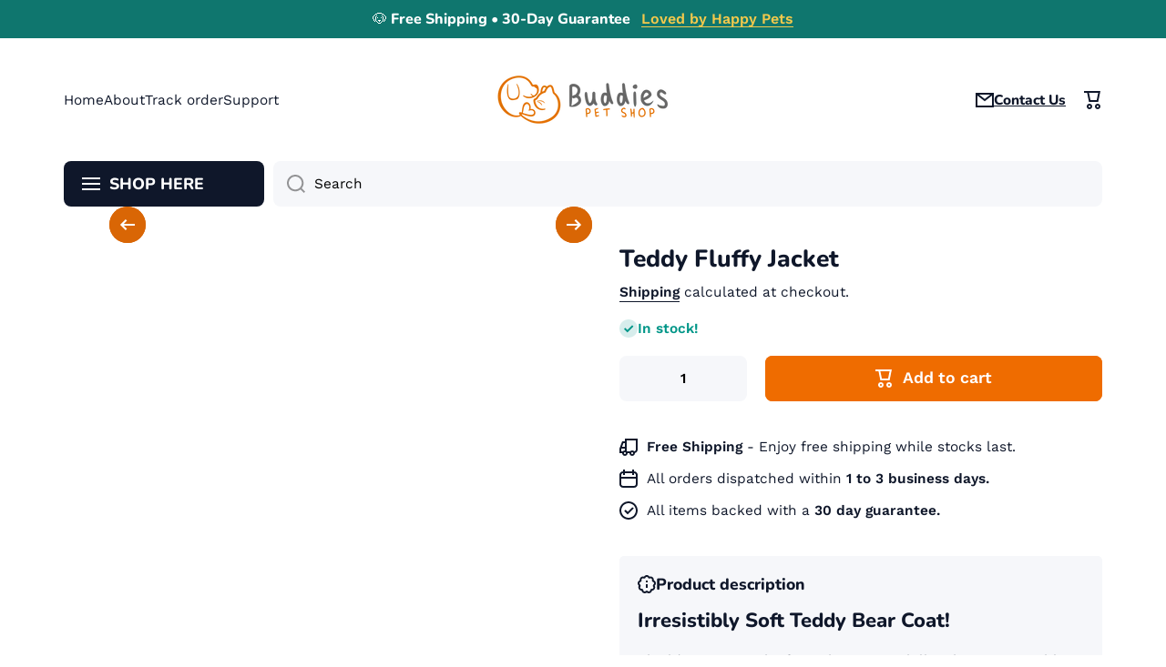

--- FILE ---
content_type: text/html; charset=utf-8
request_url: https://buddiespetshop.com/en-dk/products/winter-jacket-for-cats-and-small-to-medium-dogs
body_size: 88078
content:
<!doctype html>
<html class="no-js" lang="en" data-role="main">
  <head>
        <!-- Google Consent Mode V2 Advanced Mode integration script for Consentmo GDPR Compliance App -->
    <script id="consentmo-gcmv2-advanced-mode-integration">
      const consentOutOfRegion = {
        analytics: true,
        marketing: true,
        functionality: true,
        adsDataRedaction: false,
        urlPassthrough: false,
      };

      window.dataLayer = window.dataLayer || [];
      function gtag(){dataLayer.push(arguments);}

      gtag('consent', 'default', {
        ad_storage: 'denied',
        ad_personalization: 'denied',
        ad_user_data: 'denied',
        analytics_storage: 'denied',
        functionality_storage: 'denied',
        personalization_storage:'denied',
        security_storage: 'granted',
        wait_for_update: 1500
      });

      document.addEventListener('consentmoSignal_onLoad', function(eventData) {
        const csmLoadSignal = eventData.detail || {isActive:false};

        if (!csmLoadSignal.isActive) {
          gtag('consent', 'update', {
            ad_storage: consentOutOfRegion.marketing ? 'granted' : 'denied',
            ad_personalization: consentOutOfRegion.marketing ? 'granted' : 'denied',
            ad_user_data: consentOutOfRegion.marketing ? 'granted' : 'denied',
            analytics_storage: consentOutOfRegion.analytics ? 'granted' : 'denied',
            functionality_storage: consentOutOfRegion.functionality ? 'granted' : 'denied',
            personalization_storage: consentOutOfRegion.functionality ? 'granted' : 'denied',
            security_storage: 'granted',
          });
          gtag('set', 'ads_data_redaction', consentOutOfRegion.adsDataRedaction);
          gtag('set', 'url_passthrough', consentOutOfRegion.urlPassthrough);
        } else {
          document.addEventListener('consentmoSignal', function(event) {
            const csmSignal = event.detail;
            const consentState = csmSignal.integration?.gcm?.isEnabled ? csmSignal.integration.gcm.state : csmSignal.state;

            gtag('consent', 'update', consentState);
            if (csmSignal.integration?.gcm?.isEnabled) {
              gtag('set', 'ads_data_redaction', csmSignal.integration.gcm.adsDataRedaction);
              gtag('set', 'url_passthrough', csmSignal.integration.gcm.urlPassthrough);
            }
          });
        }
      });
    </script>

<!--   spicegems geoip country redirect speedup   -->


<script src="https://storm.spicegems.org/0/js/scripttags/buddiespetshop/country_redirect_1cc4668ee528f356083edeb169372e29.min.js?v=52&shop=buddiespetshop.myshopify.com"></script>

<!--   spicegems geoip country redirect speedup   -->
<script>  

  (function() {
      class Ultimate_Shopify_DataLayer {
        constructor() {
          window.dataLayer = window.dataLayer || []; 
          
          // use a prefix of events name
          this.eventPrefix = '';

          //Keep the value false to get non-formatted product ID
          this.formattedItemId = true; 

          // data schema
          this.dataSchema = {
            ecommerce: {
                show: true
            },
            dynamicRemarketing: {
                show: false,
                business_vertical: 'retail'
            }
          }

          // add to wishlist selectors
          this.addToWishListSelectors = {
            'addWishListIcon': '',
            'gridItemSelector': '',
            'productLinkSelector': 'a[href*="/products/"]'
          }

          // quick view selectors
          this.quickViewSelector = {
            'quickViewElement': '',
            'gridItemSelector': '',
            'productLinkSelector': 'a[href*="/products/"]'
          }

          // mini cart button selector
          this.miniCartButton = [
            'a[href="/cart"]', 
          ];
          this.miniCartAppersOn = 'click';


          // begin checkout buttons/links selectors
          this.beginCheckoutButtons = [
            'input[name="checkout"]',
            'button[name="checkout"]',
            'a[href="/checkout"]',
            '.additional-checkout-buttons',
          ];

          // direct checkout button selector
          this.shopifyDirectCheckoutButton = [
            '.shopify-payment-button'
          ]

          //Keep the value true if Add to Cart redirects to the cart page
          this.isAddToCartRedirect = false;
          
          // keep the value false if cart items increment/decrement/remove refresh page 
          this.isAjaxCartIncrementDecrement = true;
          

          // Caution: Do not modify anything below this line, as it may result in it not functioning correctly.
          this.cart = {"note":null,"attributes":{},"original_total_price":0,"total_price":0,"total_discount":0,"total_weight":0.0,"item_count":0,"items":[],"requires_shipping":false,"currency":"DKK","items_subtotal_price":0,"cart_level_discount_applications":[],"checkout_charge_amount":0}
          this.countryCode = "AU";
          this.collectData();  
          this.storeURL = "https://buddiespetshop.com/en-dk";
          localStorage.setItem('shopCountryCode', this.countryCode);
        }

        updateCart() {
          fetch("/cart.js")
          .then((response) => response.json())
          .then((data) => {
            this.cart = data;
          });
        }

       debounce(delay) {         
          let timeoutId;
          return function(func) {
            const context = this;
            const args = arguments;
            
            clearTimeout(timeoutId);
            
            timeoutId = setTimeout(function() {
              func.apply(context, args);
            }, delay);
          };
        }

        collectData() { 
            this.customerData();
            this.ajaxRequestData();
            this.searchPageData();
            this.miniCartData();
            this.beginCheckoutData();
  
            
  
            
              this.productSinglePage();
            
  
            
            
            this.addToWishListData();
            this.quickViewData();
            this.formData();
            this.phoneClickData();
            this.emailClickData();
        }        

        //logged in customer data 
        customerData() {
            const currentUser = {};
            

            if (currentUser.email) {
              currentUser.hash_email = "e3b0c44298fc1c149afbf4c8996fb92427ae41e4649b934ca495991b7852b855"
            }

            if (currentUser.phone) {
              currentUser.hash_phone = "e3b0c44298fc1c149afbf4c8996fb92427ae41e4649b934ca495991b7852b855"
            }

            window.dataLayer = window.dataLayer || [];
            dataLayer.push({
              customer: currentUser
            });
        }

        // add_to_cart, remove_from_cart, search
        ajaxRequestData() {
          const self = this;
          
          // handle non-ajax add to cart
          if(this.isAddToCartRedirect) {
            document.addEventListener('submit', function(event) {
              const addToCartForm = event.target.closest('form[action="/cart/add"]');
              if(addToCartForm) {
                event.preventDefault();
                
                const formData = new FormData(addToCartForm);
            
                fetch(window.Shopify.routes.root + 'cart/add.js', {
                  method: 'POST',
                  body: formData
                })
                .then(response => {
                    window.location.href = "/en-dk/cart";
                })
                .catch((error) => {
                  console.error('Error:', error);
                });
              }
            });
          }
          
          // fetch
          let originalFetch = window.fetch;
          let debounce = this.debounce(800);
          
          window.fetch = function () {
            return originalFetch.apply(this, arguments).then((response) => {
              if (response.ok) {
                let cloneResponse = response.clone();
                let requestURL = arguments[0];
                
                if(/.*\/search\/?.*\?.*q=.+/.test(requestURL) && !requestURL.includes('&requestFrom=uldt')) {   
                  const queryString = requestURL.split('?')[1];
                  const urlParams = new URLSearchParams(queryString);
                  const search_term = urlParams.get("q");

                  debounce(function() {
                    fetch(`${self.storeURL}/search/suggest.json?q=${search_term}&resources[type]=product&requestFrom=uldt`)
                      .then(res => res.json())
                      .then(function(data) {
                            const products = data.resources.results.products;
                            if(products.length) {
                              const fetchRequests = products.map(product =>
                                fetch(`${self.storeURL}/${product.url.split('?')[0]}.js`)
                                  .then(response => response.json())
                                  .catch(error => console.error('Error fetching:', error))
                              );

                              Promise.all(fetchRequests)
                                .then(products => {
                                    const items = products.map((product) => {
                                      return {
                                        product_id: product.id,
                                        product_title: product.title,
                                        variant_id: product.variants[0].id,
                                        variant_title: product.variants[0].title,
                                        vendor: product.vendor,
                                        total_discount: 0,
                                        final_price: product.price_min,
                                        product_type: product.type, 
                                        quantity: 1
                                      }
                                    });

                                    self.ecommerceDataLayer('search', {search_term, items});
                                })
                            }else {
                              self.ecommerceDataLayer('search', {search_term, items: []});
                            }
                      });
                  });
                }
                else if (requestURL.includes("/cart/add")) {
                  cloneResponse.text().then((text) => {
                    let data = JSON.parse(text);

                    if(data.items && Array.isArray(data.items)) {
                      data.items.forEach(function(item) {
                         self.ecommerceDataLayer('add_to_cart', {items: [item]});
                      })
                    } else {
                      self.ecommerceDataLayer('add_to_cart', {items: [data]});
                    }
                    self.updateCart();
                  });
                }else if(requestURL.includes("/cart/change") || requestURL.includes("/cart/update")) {
                  
                   cloneResponse.text().then((text) => {
                     
                    let newCart = JSON.parse(text);
                    let newCartItems = newCart.items;
                    let oldCartItems = self.cart.items;

                    for(let i = 0; i < oldCartItems.length; i++) {
                      let item = oldCartItems[i];
                      let newItem = newCartItems.find(newItems => newItems.id === item.id);


                      if(newItem) {

                        if(newItem.quantity > item.quantity) {
                          // cart item increment
                          let quantity = (newItem.quantity - item.quantity);
                          let updatedItem = {...item, quantity}
                          self.ecommerceDataLayer('add_to_cart', {items: [updatedItem]});
                          self.updateCart(); 

                        }else if(newItem.quantity < item.quantity) {
                          // cart item decrement
                          let quantity = (item.quantity - newItem.quantity);
                          let updatedItem = {...item, quantity}
                          self.ecommerceDataLayer('remove_from_cart', {items: [updatedItem]});
                          self.updateCart(); 
                        }
                        

                      }else {
                        self.ecommerceDataLayer('remove_from_cart', {items: [item]});
                        self.updateCart(); 
                      }
                    }
                     
                  });
                }
              }
              return response;
            });
          }
          // end fetch 


          //xhr
          var origXMLHttpRequest = XMLHttpRequest;
          XMLHttpRequest = function() {
            var requestURL;
    
            var xhr = new origXMLHttpRequest();
            var origOpen = xhr.open;
            var origSend = xhr.send;
            
            // Override the `open` function.
            xhr.open = function(method, url) {
                requestURL = url;
                return origOpen.apply(this, arguments);
            };
    
    
            xhr.send = function() {
    
                // Only proceed if the request URL matches what we're looking for.
                if (requestURL.includes("/cart/add") || requestURL.includes("/cart/change") || /.*\/search\/?.*\?.*q=.+/.test(requestURL)) {
        
                    xhr.addEventListener('load', function() {
                        if (xhr.readyState === 4) {
                            if (xhr.status >= 200 && xhr.status < 400) { 

                              if(/.*\/search\/?.*\?.*q=.+/.test(requestURL) && !requestURL.includes('&requestFrom=uldt')) {
                                const queryString = requestURL.split('?')[1];
                                const urlParams = new URLSearchParams(queryString);
                                const search_term = urlParams.get("q");

                                debounce(function() {
                                    fetch(`${self.storeURL}/search/suggest.json?q=${search_term}&resources[type]=product&requestFrom=uldt`)
                                      .then(res => res.json())
                                      .then(function(data) {
                                            const products = data.resources.results.products;
                                            if(products.length) {
                                              const fetchRequests = products.map(product =>
                                                fetch(`${self.storeURL}/${product.url.split('?')[0]}.js`)
                                                  .then(response => response.json())
                                                  .catch(error => console.error('Error fetching:', error))
                                              );
                
                                              Promise.all(fetchRequests)
                                                .then(products => {
                                                    const items = products.map((product) => {
                                                      return {
                                                        product_id: product.id,
                                                        product_title: product.title,
                                                        variant_id: product.variants[0].id,
                                                        variant_title: product.variants[0].title,
                                                        vendor: product.vendor,
                                                        total_discount: 0,
                                                        final_price: product.price_min,
                                                        product_type: product.type, 
                                                        quantity: 1
                                                      }
                                                    });
                
                                                    self.ecommerceDataLayer('search', {search_term, items});
                                                })
                                            }else {
                                              self.ecommerceDataLayer('search', {search_term, items: []});
                                            }
                                      });
                                  });

                              }

                              else if(requestURL.includes("/cart/add")) {
                                  const data = JSON.parse(xhr.responseText);

                                  if(data.items && Array.isArray(data.items)) {
                                    data.items.forEach(function(item) {
                                        self.ecommerceDataLayer('add_to_cart', {items: [item]});
                                      })
                                  } else {
                                    self.ecommerceDataLayer('add_to_cart', {items: [data]});
                                  }
                                  self.updateCart();
                                 
                               }else if(requestURL.includes("/cart/change")) {
                                 
                                  const newCart = JSON.parse(xhr.responseText);
                                  const newCartItems = newCart.items;
                                  let oldCartItems = self.cart.items;
              
                                  for(let i = 0; i < oldCartItems.length; i++) {
                                    let item = oldCartItems[i];
                                    let newItem = newCartItems.find(newItems => newItems.id === item.id);
              
              
                                    if(newItem) {
                                      if(newItem.quantity > item.quantity) {
                                        // cart item increment
                                        let quantity = (newItem.quantity - item.quantity);
                                        let updatedItem = {...item, quantity}
                                        self.ecommerceDataLayer('add_to_cart', {items: [updatedItem]});
                                        self.updateCart(); 
              
                                      }else if(newItem.quantity < item.quantity) {
                                        // cart item decrement
                                        let quantity = (item.quantity - newItem.quantity);
                                        let updatedItem = {...item, quantity}
                                        self.ecommerceDataLayer('remove_from_cart', {items: [updatedItem]});
                                        self.updateCart(); 
                                      }
                                      
              
                                    }else {
                                      self.ecommerceDataLayer('remove_from_cart', {items: [item]});
                                      self.updateCart(); 
                                    }
                                  }
                               }          
                            }
                        }
                    });
                }
    
                return origSend.apply(this, arguments);
            };
    
            return xhr;
          }; 
          //end xhr
        }

        // search event from search page
        searchPageData() {
          const self = this;
          let pageUrl = window.location.href;
          
          if(/.+\/search\?.*\&?q=.+/.test(pageUrl)) {   
            const queryString = pageUrl.split('?')[1];
            const urlParams = new URLSearchParams(queryString);
            const search_term = urlParams.get("q");
                
            fetch(`https://buddiespetshop.com/en-dk/search/suggest.json?q=${search_term}&resources[type]=product&requestFrom=uldt`)
            .then(res => res.json())
            .then(function(data) {
                  const products = data.resources.results.products;
                  if(products.length) {
                    const fetchRequests = products.map(product =>
                      fetch(`${self.storeURL}/${product.url.split('?')[0]}.js`)
                        .then(response => response.json())
                        .catch(error => console.error('Error fetching:', error))
                    );
                    Promise.all(fetchRequests)
                    .then(products => {
                        const items = products.map((product) => {
                            return {
                            product_id: product.id,
                            product_title: product.title,
                            variant_id: product.variants[0].id,
                            variant_title: product.variants[0].title,
                            vendor: product.vendor,
                            total_discount: 0,
                            final_price: product.price_min,
                            product_type: product.type, 
                            quantity: 1
                            }
                        });

                        self.ecommerceDataLayer('search', {search_term, items});
                    });
                  }else {
                    self.ecommerceDataLayer('search', {search_term, items: []});
                  }
            });
          }
        }

        // view_cart
        miniCartData() {
          if(this.miniCartButton.length) {
            let self = this;
            if(this.miniCartAppersOn === 'hover') {
              this.miniCartAppersOn = 'mouseenter';
            }
            this.miniCartButton.forEach((selector) => {
              let miniCartButtons = document.querySelectorAll(selector);
              miniCartButtons.forEach((miniCartButton) => {
                  miniCartButton.addEventListener(self.miniCartAppersOn, () => {
                    self.ecommerceDataLayer('view_cart', self.cart);
                  });
              })
            });
          }
        }

        // begin_checkout
        beginCheckoutData() {
          let self = this;
          document.addEventListener('pointerdown', () => {
            let targetElement = event.target.closest(self.beginCheckoutButtons.join(', '));
            if(targetElement) {
              self.ecommerceDataLayer('begin_checkout', self.cart);
            }
          });
        }

        // view_cart, add_to_cart, remove_from_cart
        viewCartPageData() {
          
          this.ecommerceDataLayer('view_cart', this.cart);

          //if cart quantity chagne reload page 
          if(!this.isAjaxCartIncrementDecrement) {
            const self = this;
            document.addEventListener('pointerdown', (event) => {
              const target = event.target.closest('a[href*="/cart/change?"]');
              if(target) {
                const linkUrl = target.getAttribute('href');
                const queryString = linkUrl.split("?")[1];
                const urlParams = new URLSearchParams(queryString);
                const newQuantity = urlParams.get("quantity");
                const line = urlParams.get("line");
                const cart_id = urlParams.get("id");
        
                
                if(newQuantity && (line || cart_id)) {
                  let item = line ? {...self.cart.items[line - 1]} : self.cart.items.find(item => item.key === cart_id);
        
                  let event = 'add_to_cart';
                  if(newQuantity < item.quantity) {
                    event = 'remove_from_cart';
                  }
        
                  let quantity = Math.abs(newQuantity - item.quantity);
                  item['quantity'] = quantity;
        
                  self.ecommerceDataLayer(event, {items: [item]});
                }
              }
            });
          }
        }

        productSinglePage() {
        
          const item = {
              product_id: 7575460413679,
              variant_id: 42510740324591,
              product_title: "Teddy Fluffy Jacket",
              line_level_total_discount: 0,
              vendor: "Buddies Pet Shop",
              sku: null,
              product_type: "Fashion",
              item_list_id: 215508910241,
              item_list_name: "All products",
              
                variant_title: "Pink \/ S",
              
              final_price: 17100,
              quantity: 1
          };
          
          const variants = [{"id":42510740324591,"title":"Pink \/ S","option1":"Pink","option2":"S","option3":null,"sku":"CJJJCWMY01522-Pink-S","requires_shipping":true,"taxable":false,"featured_image":{"id":41320018215151,"product_id":7575460413679,"position":6,"created_at":"2024-04-26T21:48:12+08:00","updated_at":"2024-04-26T21:48:12+08:00","alt":null,"width":500,"height":500,"src":"\/\/buddiespetshop.com\/cdn\/shop\/files\/buddies-pet-shop-fashion-teddy-fluffy-jacket-36903244333295.jpg?v=1714139292","variant_ids":[42510740193519,42510740291823,42510740324591,42510740357359]},"available":true,"name":"Teddy Fluffy Jacket - Pink \/ S","public_title":"Pink \/ S","options":["Pink","S"],"price":17100,"weight":170,"compare_at_price":null,"inventory_management":"cjdropshipping","barcode":null,"featured_media":{"alt":null,"id":33972076609775,"position":6,"preview_image":{"aspect_ratio":1.0,"height":500,"width":500,"src":"\/\/buddiespetshop.com\/cdn\/shop\/files\/buddies-pet-shop-fashion-teddy-fluffy-jacket-36903244333295.jpg?v=1714139292"}},"requires_selling_plan":false,"selling_plan_allocations":[]},{"id":42510740357359,"title":"Pink \/ L","option1":"Pink","option2":"L","option3":null,"sku":"CJJJCWMY01522-Pink-L","requires_shipping":true,"taxable":false,"featured_image":{"id":41320018215151,"product_id":7575460413679,"position":6,"created_at":"2024-04-26T21:48:12+08:00","updated_at":"2024-04-26T21:48:12+08:00","alt":null,"width":500,"height":500,"src":"\/\/buddiespetshop.com\/cdn\/shop\/files\/buddies-pet-shop-fashion-teddy-fluffy-jacket-36903244333295.jpg?v=1714139292","variant_ids":[42510740193519,42510740291823,42510740324591,42510740357359]},"available":true,"name":"Teddy Fluffy Jacket - Pink \/ L","public_title":"Pink \/ L","options":["Pink","L"],"price":21100,"weight":190,"compare_at_price":null,"inventory_management":"cjdropshipping","barcode":null,"featured_media":{"alt":null,"id":33972076609775,"position":6,"preview_image":{"aspect_ratio":1.0,"height":500,"width":500,"src":"\/\/buddiespetshop.com\/cdn\/shop\/files\/buddies-pet-shop-fashion-teddy-fluffy-jacket-36903244333295.jpg?v=1714139292"}},"requires_selling_plan":false,"selling_plan_allocations":[]},{"id":42510740291823,"title":"Pink \/ XL","option1":"Pink","option2":"XL","option3":null,"sku":"CJJJCWMY01522-Pink-XL","requires_shipping":true,"taxable":false,"featured_image":{"id":41320018215151,"product_id":7575460413679,"position":6,"created_at":"2024-04-26T21:48:12+08:00","updated_at":"2024-04-26T21:48:12+08:00","alt":null,"width":500,"height":500,"src":"\/\/buddiespetshop.com\/cdn\/shop\/files\/buddies-pet-shop-fashion-teddy-fluffy-jacket-36903244333295.jpg?v=1714139292","variant_ids":[42510740193519,42510740291823,42510740324591,42510740357359]},"available":true,"name":"Teddy Fluffy Jacket - Pink \/ XL","public_title":"Pink \/ XL","options":["Pink","XL"],"price":23100,"weight":200,"compare_at_price":null,"inventory_management":"cjdropshipping","barcode":null,"featured_media":{"alt":null,"id":33972076609775,"position":6,"preview_image":{"aspect_ratio":1.0,"height":500,"width":500,"src":"\/\/buddiespetshop.com\/cdn\/shop\/files\/buddies-pet-shop-fashion-teddy-fluffy-jacket-36903244333295.jpg?v=1714139292"}},"requires_selling_plan":false,"selling_plan_allocations":[]},{"id":42510740193519,"title":"Pink \/ XXL","option1":"Pink","option2":"XXL","option3":null,"sku":"CJJJCWMY01522-Pink-XXL","requires_shipping":true,"taxable":false,"featured_image":{"id":41320018215151,"product_id":7575460413679,"position":6,"created_at":"2024-04-26T21:48:12+08:00","updated_at":"2024-04-26T21:48:12+08:00","alt":null,"width":500,"height":500,"src":"\/\/buddiespetshop.com\/cdn\/shop\/files\/buddies-pet-shop-fashion-teddy-fluffy-jacket-36903244333295.jpg?v=1714139292","variant_ids":[42510740193519,42510740291823,42510740324591,42510740357359]},"available":true,"name":"Teddy Fluffy Jacket - Pink \/ XXL","public_title":"Pink \/ XXL","options":["Pink","XXL"],"price":25000,"weight":210,"compare_at_price":null,"inventory_management":"cjdropshipping","barcode":null,"featured_media":{"alt":null,"id":33972076609775,"position":6,"preview_image":{"aspect_ratio":1.0,"height":500,"width":500,"src":"\/\/buddiespetshop.com\/cdn\/shop\/files\/buddies-pet-shop-fashion-teddy-fluffy-jacket-36903244333295.jpg?v=1714139292"}},"requires_selling_plan":false,"selling_plan_allocations":[]},{"id":42510740390127,"title":"Grey \/ M","option1":"Grey","option2":"M","option3":null,"sku":"CJJJCWMY01522-Grey-M","requires_shipping":true,"taxable":false,"featured_image":{"id":41319990886639,"product_id":7575460413679,"position":4,"created_at":"2024-04-26T21:45:19+08:00","updated_at":"2024-04-26T21:45:19+08:00","alt":null,"width":500,"height":500,"src":"\/\/buddiespetshop.com\/cdn\/shop\/files\/buddies-pet-shop-fashion-teddy-fluffy-jacket-36903244202223.jpg?v=1714139119","variant_ids":[42510740226287,42510740259055,42510740390127,42510740422895]},"available":true,"name":"Teddy Fluffy Jacket - Grey \/ M","public_title":"Grey \/ M","options":["Grey","M"],"price":19100,"weight":180,"compare_at_price":null,"inventory_management":"cjdropshipping","barcode":null,"featured_media":{"alt":null,"id":33972045873391,"position":4,"preview_image":{"aspect_ratio":1.0,"height":500,"width":500,"src":"\/\/buddiespetshop.com\/cdn\/shop\/files\/buddies-pet-shop-fashion-teddy-fluffy-jacket-36903244202223.jpg?v=1714139119"}},"requires_selling_plan":false,"selling_plan_allocations":[]},{"id":42510740259055,"title":"Grey \/ L","option1":"Grey","option2":"L","option3":null,"sku":"CJJJCWMY01522-Grey-L","requires_shipping":true,"taxable":false,"featured_image":{"id":41319990886639,"product_id":7575460413679,"position":4,"created_at":"2024-04-26T21:45:19+08:00","updated_at":"2024-04-26T21:45:19+08:00","alt":null,"width":500,"height":500,"src":"\/\/buddiespetshop.com\/cdn\/shop\/files\/buddies-pet-shop-fashion-teddy-fluffy-jacket-36903244202223.jpg?v=1714139119","variant_ids":[42510740226287,42510740259055,42510740390127,42510740422895]},"available":true,"name":"Teddy Fluffy Jacket - Grey \/ L","public_title":"Grey \/ L","options":["Grey","L"],"price":21100,"weight":190,"compare_at_price":null,"inventory_management":"cjdropshipping","barcode":null,"featured_media":{"alt":null,"id":33972045873391,"position":4,"preview_image":{"aspect_ratio":1.0,"height":500,"width":500,"src":"\/\/buddiespetshop.com\/cdn\/shop\/files\/buddies-pet-shop-fashion-teddy-fluffy-jacket-36903244202223.jpg?v=1714139119"}},"requires_selling_plan":false,"selling_plan_allocations":[]},{"id":42510740422895,"title":"Grey \/ XL","option1":"Grey","option2":"XL","option3":null,"sku":"CJJJCWMY01522-Grey-XL","requires_shipping":true,"taxable":false,"featured_image":{"id":41319990886639,"product_id":7575460413679,"position":4,"created_at":"2024-04-26T21:45:19+08:00","updated_at":"2024-04-26T21:45:19+08:00","alt":null,"width":500,"height":500,"src":"\/\/buddiespetshop.com\/cdn\/shop\/files\/buddies-pet-shop-fashion-teddy-fluffy-jacket-36903244202223.jpg?v=1714139119","variant_ids":[42510740226287,42510740259055,42510740390127,42510740422895]},"available":true,"name":"Teddy Fluffy Jacket - Grey \/ XL","public_title":"Grey \/ XL","options":["Grey","XL"],"price":23100,"weight":200,"compare_at_price":null,"inventory_management":"cjdropshipping","barcode":null,"featured_media":{"alt":null,"id":33972045873391,"position":4,"preview_image":{"aspect_ratio":1.0,"height":500,"width":500,"src":"\/\/buddiespetshop.com\/cdn\/shop\/files\/buddies-pet-shop-fashion-teddy-fluffy-jacket-36903244202223.jpg?v=1714139119"}},"requires_selling_plan":false,"selling_plan_allocations":[]},{"id":42510740226287,"title":"Grey \/ XXL","option1":"Grey","option2":"XXL","option3":null,"sku":"CJJJCWMY01522-Grey-XXL","requires_shipping":true,"taxable":false,"featured_image":{"id":41319990886639,"product_id":7575460413679,"position":4,"created_at":"2024-04-26T21:45:19+08:00","updated_at":"2024-04-26T21:45:19+08:00","alt":null,"width":500,"height":500,"src":"\/\/buddiespetshop.com\/cdn\/shop\/files\/buddies-pet-shop-fashion-teddy-fluffy-jacket-36903244202223.jpg?v=1714139119","variant_ids":[42510740226287,42510740259055,42510740390127,42510740422895]},"available":true,"name":"Teddy Fluffy Jacket - Grey \/ XXL","public_title":"Grey \/ XXL","options":["Grey","XXL"],"price":25000,"weight":210,"compare_at_price":null,"inventory_management":"cjdropshipping","barcode":null,"featured_media":{"alt":null,"id":33972045873391,"position":4,"preview_image":{"aspect_ratio":1.0,"height":500,"width":500,"src":"\/\/buddiespetshop.com\/cdn\/shop\/files\/buddies-pet-shop-fashion-teddy-fluffy-jacket-36903244202223.jpg?v=1714139119"}},"requires_selling_plan":false,"selling_plan_allocations":[]}]
          this.ecommerceDataLayer('view_item', {items: [item]});

          if(this.shopifyDirectCheckoutButton.length) {
              let self = this;
              document.addEventListener('pointerdown', (event) => {  
                let target = event.target;
                let checkoutButton = event.target.closest(this.shopifyDirectCheckoutButton.join(', '));

                if(checkoutButton && (variants || self.quickViewVariants)) {

                    let checkoutForm = checkoutButton.closest('form[action*="/cart/add"]');
                    if(checkoutForm) {

                        let variant_id = null;
                        let varientInput = checkoutForm.querySelector('input[name="id"]');
                        let varientIdFromURL = new URLSearchParams(window.location.search).get('variant');
                        let firstVarientId = item.variant_id;

                        if(varientInput) {
                          variant_id = parseInt(varientInput.value);
                        }else if(varientIdFromURL) {
                          variant_id = varientIdFromURL;
                        }else if(firstVarientId) {
                          variant_id = firstVarientId;
                        }

                        if(variant_id) {
                            variant_id = parseInt(variant_id);

                            let quantity = 1;
                            let quantitySelector = checkoutForm.getAttribute('id');
                            if(quantitySelector) {
                              let quentityInput = document.querySelector('input[name="quantity"][form="'+quantitySelector+'"]');
                              if(quentityInput) {
                                  quantity = +quentityInput.value;
                              }
                            }
                          
                            if(variant_id) {
                                let variant = variants.find(item => item.id === +variant_id);
                                if(variant && item) {
                                    variant_id
                                    item['variant_id'] = variant_id;
                                    item['variant_title'] = variant.title;
                                    item['final_price'] = variant.price;
                                    item['quantity'] = quantity;
                                    
                                    self.ecommerceDataLayer('add_to_cart', {items: [item]});
                                    self.ecommerceDataLayer('begin_checkout', {items: [item]});
                                }else if(self.quickViewedItem) {                                  
                                  let variant = self.quickViewVariants.find(item => item.id === +variant_id);
                                  if(variant) {
                                    self.quickViewedItem['variant_id'] = variant_id;
                                    self.quickViewedItem['variant_title'] = variant.title;
                                    self.quickViewedItem['final_price'] = parseFloat(variant.price) * 100;
                                    self.quickViewedItem['quantity'] = quantity;
                                    
                                    self.ecommerceDataLayer('add_to_cart', {items: [self.quickViewedItem]});
                                    self.ecommerceDataLayer('begin_checkout', {items: [self.quickViewedItem]});
                                    
                                  }
                                }
                            }
                        }
                    }

                }
              }); 
          }
          
          
        }

        collectionsPageData() {
          var ecommerce = {
            'items': [
              
              ]
          };

          ecommerce['item_list_id'] = null
          ecommerce['item_list_name'] = null

          this.ecommerceDataLayer('view_item_list', ecommerce);
        }
        
        
        // add to wishlist
        addToWishListData() {
          if(this.addToWishListSelectors && this.addToWishListSelectors.addWishListIcon) {
            const self = this;
            document.addEventListener('pointerdown', (event) => {
              let target = event.target;
              
              if(target.closest(self.addToWishListSelectors.addWishListIcon)) {
                let pageULR = window.location.href.replace(/\?.+/, '');
                let requestURL = undefined;
          
                if(/\/products\/[^/]+$/.test(pageULR)) {
                  requestURL = pageULR;
                } else if(self.addToWishListSelectors.gridItemSelector && self.addToWishListSelectors.productLinkSelector) {
                  let itemElement = target.closest(self.addToWishListSelectors.gridItemSelector);
                  if(itemElement) {
                    let linkElement = itemElement.querySelector(self.addToWishListSelectors.productLinkSelector); 
                    if(linkElement) {
                      let link = linkElement.getAttribute('href').replace(/\?.+/g, '');
                      if(link && /\/products\/[^/]+$/.test(link)) {
                        requestURL = link;
                      }
                    }
                  }
                }

                if(requestURL) {
                  fetch(requestURL + '.json')
                    .then(res => res.json())
                    .then(result => {
                      let data = result.product;                    
                      if(data) {
                        let dataLayerData = {
                          product_id: data.id,
                            variant_id: data.variants[0].id,
                            product_title: data.title,
                          quantity: 1,
                          final_price: parseFloat(data.variants[0].price) * 100,
                          total_discount: 0,
                          product_type: data.product_type,
                          vendor: data.vendor,
                          variant_title: (data.variants[0].title !== 'Default Title') ? data.variants[0].title : undefined,
                          sku: data.variants[0].sku,
                        }

                        self.ecommerceDataLayer('add_to_wishlist', {items: [dataLayerData]});
                      }
                    });
                }
              }
            });
          }
        }

        quickViewData() {
          if(this.quickViewSelector.quickViewElement && this.quickViewSelector.gridItemSelector && this.quickViewSelector.productLinkSelector) {
            const self = this;
            document.addEventListener('pointerdown', (event) => {
              let target = event.target;
              if(target.closest(self.quickViewSelector.quickViewElement)) {
                let requestURL = undefined;
                let itemElement = target.closest(this.quickViewSelector.gridItemSelector );
                
                if(itemElement) {
                  let linkElement = itemElement.querySelector(self.quickViewSelector.productLinkSelector); 
                  if(linkElement) {
                    let link = linkElement.getAttribute('href').replace(/\?.+/g, '');
                    if(link && /\/products\/[^/]+$/.test(link)) {
                      requestURL = link;
                    }
                  }
                }   
                
                if(requestURL) {
                    fetch(requestURL + '.json')
                      .then(res => res.json())
                      .then(result => {
                        let data = result.product;                    
                        if(data) {
                          let dataLayerData = {
                            product_id: data.id,
                            variant_id: data.variants[0].id,
                            product_title: data.title,
                            quantity: 1,
                            final_price: parseFloat(data.variants[0].price) * 100,
                            total_discount: 0,
                            product_type: data.product_type,
                            vendor: data.vendor,
                            variant_title: (data.variants[0].title !== 'Default Title') ? data.variants[0].title : undefined,
                            sku: data.variants[0].sku,
                          }
  
                          self.ecommerceDataLayer('view_item', {items: [dataLayerData]});
                          self.quickViewVariants = data.variants;
                          self.quickViewedItem = dataLayerData;
                        }
                      });
                  }
              }
            });

            
          }
        }

        // all ecommerce events
        ecommerceDataLayer(event, data) {
          const self = this;
          dataLayer.push({ 'ecommerce': null });
          const dataLayerData = {
            "event": this.eventPrefix + event,
            'ecommerce': {
               'currency': this.cart.currency,
               'items': data.items.map((item, index) => {
                 const dataLayerItem = {
                    'index': index,
                    'item_id': this.formattedItemId  ? `shopify_${this.countryCode}_${item.product_id}_${item.variant_id}` : item.product_id.toString(),
                    'product_id': item.product_id.toString(),
                    'variant_id': item.variant_id.toString(),
                    'item_name': item.product_title,
                    'quantity': item.quantity,
                    'price': +((item.final_price / 100).toFixed(2)),
                    'discount': item.total_discount ? +((item.total_discount / 100).toFixed(2)) : 0 
                }

                if(item.product_type) {
                  dataLayerItem['item_category'] = item.product_type;
                }
                
                if(item.vendor) {
                  dataLayerItem['item_brand'] = item.vendor;
                }
               
                if(item.variant_title && item.variant_title !== 'Default Title') {
                  dataLayerItem['item_variant'] = item.variant_title;
                }
              
                if(item.sku) {
                  dataLayerItem['sku'] = item.sku;
                }

                if(item.item_list_name) {
                  dataLayerItem['item_list_name'] = item.item_list_name;
                }

                if(item.item_list_id) {
                  dataLayerItem['item_list_id'] = item.item_list_id.toString()
                }

                return dataLayerItem;
              })
            }
          }

          if(data.total_price !== undefined) {
            dataLayerData['ecommerce']['value'] =  +((data.total_price / 100).toFixed(2));
          } else {
            dataLayerData['ecommerce']['value'] = +(dataLayerData['ecommerce']['items'].reduce((total, item) => total + (item.price * item.quantity), 0)).toFixed(2);
          }
          
          if(data.item_list_id) {
            dataLayerData['ecommerce']['item_list_id'] = data.item_list_id;
          }
          
          if(data.item_list_name) {
            dataLayerData['ecommerce']['item_list_name'] = data.item_list_name;
          }

          if(data.search_term) {
            dataLayerData['search_term'] = data.search_term;
          }

          if(self.dataSchema.dynamicRemarketing && self.dataSchema.dynamicRemarketing.show) {
            dataLayer.push({ 'dynamicRemarketing': null });
            dataLayerData['dynamicRemarketing'] = {
                value: dataLayerData.ecommerce.value,
                items: dataLayerData.ecommerce.items.map(item => ({id: item.item_id, google_business_vertical: self.dataSchema.dynamicRemarketing.business_vertical}))
            }
          }

          if(!self.dataSchema.ecommerce ||  !self.dataSchema.ecommerce.show) {
            delete dataLayerData['ecommerce'];
          }

          dataLayer.push(dataLayerData);
        }

        
        // contact form submit & newsletters signup
        formData() {
          const self = this;
          document.addEventListener('submit', function(event) {

            let targetForm = event.target.closest('form[action^="/contact"]');


            if(targetForm) {
              const formData = {
                form_location: window.location.href,
                form_id: targetForm.getAttribute('id'),
                form_classes: targetForm.getAttribute('class')
              };
                            
              let formType = targetForm.querySelector('input[name="form_type"]');
              let inputs = targetForm.querySelectorAll("input:not([type=hidden]):not([type=submit]), textarea, select");
              
              inputs.forEach(function(input) {
                var inputName = input.name;
                var inputValue = input.value;
                
                if (inputName && inputValue) {
                  var matches = inputName.match(/\[(.*?)\]/);
                  if (matches && matches.length > 1) {
                     var fieldName = matches[1];
                     formData[fieldName] = input.value;
                  }
                }
              });
              
              if(formType && formType.value === 'customer') {
                dataLayer.push({ event: self.eventPrefix + 'newsletter_signup', ...formData});
              } else if(formType && formType.value === 'contact') {
                dataLayer.push({ event: self.eventPrefix + 'contact_form_submit', ...formData});
              }
            }
          });

        }

        // phone_number_click event
        phoneClickData() {
          const self = this; 
          document.addEventListener('click', function(event) {
            let target = event.target.closest('a[href^="tel:"]');
            if(target) {
              let phone_number = target.getAttribute('href').replace('tel:', '');
              dataLayer.push({
                event: self.eventPrefix + 'phone_number_click',
                page_location: window.location.href,
                link_classes: target.getAttribute('class'),
                link_id: target.getAttribute('id'),
                phone_number
              })
            }
          });
        }
  
        // email_click event
        emailClickData() {
          const self = this; 
          document.addEventListener('click', function(event) {
            let target = event.target.closest('a[href^="mailto:"]');
            if(target) {
              let email_address = target.getAttribute('href').replace('mailto:', '');
              dataLayer.push({
                event: self.eventPrefix + 'email_click',
                page_location: window.location.href,
                link_classes: target.getAttribute('class'),
                link_id: target.getAttribute('id'),
                email_address
              })
            }
          });
        }
      } 
      // end Ultimate_Shopify_DataLayer

      document.addEventListener('DOMContentLoaded', function() {
        try{
          new Ultimate_Shopify_DataLayer();
        }catch(error) {
          console.log(error);
        }
      });
    
  })();
</script>

    <meta name="google-site-verification" content="J14Bm126nUz8BhpFurpRmv84evSTmD0YLh26uh2tS88">
    <!-- Global site tag (gtag.js) - Google Ads: 635462952 -->
    <script async src="https://www.googletagmanager.com/gtag/js?id=AW-635462952"></script>
    <script>
      window.dataLayer = window.dataLayer || [];
      function gtag(){dataLayer.push(arguments);}
      gtag('js', new Date());

      gtag('config', 'AW-635462952', {'allow_enhanced_conversions': true});
    </script>


    <meta charset="utf-8">
    <meta http-equiv="X-UA-Compatible" content="IE=edge">
    <meta name="viewport" content="width=device-width,initial-scale=1">
    <meta name="theme-color" content="">
    <link rel="canonical" href="https://buddiespetshop.com/en-dk/products/winter-jacket-for-cats-and-small-to-medium-dogs">
    <link rel="preconnect" href="https://cdn.shopify.com" crossorigin><link rel="icon" type="image/png" href="//buddiespetshop.com/cdn/shop/files/logo_image_only__jpg_32x32.jpg?v=1743429012"><link rel="preconnect" href="https://fonts.shopifycdn.com" crossorigin><title>
      Teddy Fluffy Jacket - Super Cute &amp; Soft - Trendy
 &ndash; Buddies Pet Shop</title>

    
      <meta name="description" content="Irresistibly Soft Teddy Bear Coat! Shield your Fur Baby from the winter chill with our irresistibly soft Teddy Bear Coat! Made from plush fleece, this cute and comfy coat not only keeps your pet warm but also adds a touch of charm to their look. Featuring a hood with fluffy plush ears, this adorable outfit easily slips">
    

       

<meta property="og:site_name" content="Buddies Pet Shop">
<meta property="og:url" content="https://buddiespetshop.com/en-dk/products/winter-jacket-for-cats-and-small-to-medium-dogs">
<meta property="og:title" content="Teddy Fluffy Jacket - Super Cute &amp; Soft - Trendy">
<meta property="og:type" content="product">
<meta property="og:description" content="Irresistibly Soft Teddy Bear Coat! Shield your Fur Baby from the winter chill with our irresistibly soft Teddy Bear Coat! Made from plush fleece, this cute and comfy coat not only keeps your pet warm but also adds a touch of charm to their look. Featuring a hood with fluffy plush ears, this adorable outfit easily slips"><meta property="og:image" content="http://buddiespetshop.com/cdn/shop/files/buddies-pet-shop-fashion-teddy-fluffy-jacket-36903244267759.jpg?v=1714138937">
  <meta property="og:image:secure_url" content="https://buddiespetshop.com/cdn/shop/files/buddies-pet-shop-fashion-teddy-fluffy-jacket-36903244267759.jpg?v=1714138937">
  <meta property="og:image:width" content="500">
  <meta property="og:image:height" content="500"><meta property="og:price:amount" content="171,00">
  <meta property="og:price:currency" content="DKK"><meta name="twitter:card" content="summary_large_image">
<meta name="twitter:title" content="Teddy Fluffy Jacket - Super Cute &amp; Soft - Trendy">
<meta name="twitter:description" content="Irresistibly Soft Teddy Bear Coat! Shield your Fur Baby from the winter chill with our irresistibly soft Teddy Bear Coat! Made from plush fleece, this cute and comfy coat not only keeps your pet warm but also adds a touch of charm to their look. Featuring a hood with fluffy plush ears, this adorable outfit easily slips">
<style>
  #fv-loading-icon {
    visibility: visible;
    position: absolute;
    display: flex;
    justify-content: center;
    align-items: center;
    font-family: system-ui, sans-serif;
    font-size: 190vw;
    line-height: 1;
    word-wrap: break-word;
    top: 0;
    left: 0;
    margin: 0;
    text-decoration: none;
    filter: none;
    transition: all 0s;
    transform: none;
    width: 99vw;
    height: 99vh;
    max-width: 99vw;
    max-height: 99vh;
    pointer-events: none;
    z-index: -99;
    overflow: hidden;
    opacity: 0.0001;
  }
</style>
<div id="fv-loading-icon">🔄</div>

<link rel="preload" href="https://cdn.shopify.com/s/files/1/0693/0287/8457/files/preload_asset.js" as="script"> 
<script src="//cdn.shopify.com/s/files/1/0693/0287/8457/files/preload_asset.js" type="text/javascript"></script>  
<style>.async-hide { opacity: 0 !important} </style> <script>(function(a,s,y,n,c,h,i,d,e){s.className+=' '+y;h.start=1*new Date;h.end=i=function(){s.className=s.className.replace(RegExp(' ?'+y),'')};(a[n]=a[n]||[]).hide=h;setTimeout(function(){i();h.end=null},c);h.timeout=c; })(window,document.documentElement,'async-hide','dataLayer',100, {'GTM-XXXXXX':true});</script> 

<link rel="preload" href="//cdn.shopify.com/s/files/1/0693/0287/8457/files/global-script.js" as="script"> <script src="//cdn.shopify.com/s/files/1/0693/0287/8457/files/global-script.js" type="text/javascript"></script>





<!-- ✅ Consent Mode must come before GTM and gtag -->
<script>
  window.dataLayer = window.dataLayer || [];
  function gtag(){dataLayer.push(arguments);}

  (function() {
    var country = "";
    var euRegex = /^(AT|BE|BG|HR|CY|CZ|DK|EE|FI|FR|DE|GR|HU|IE|IT|LV|LT|LU|MT|NL|PL|PT|RO|SK|SI|ES|SE|NO|IS|LI|GB)$/;

    if (euRegex.test(country)) {
      gtag('consent', 'default', {
        'ad_storage': 'denied',
        'analytics_storage': 'denied',
        'ad_user_data': 'denied',
        'ad_personalization': 'denied'
      });
    } else {
      gtag('consent', 'default', {
        'ad_storage': 'granted',
        'analytics_storage': 'granted',
        'ad_user_data': 'granted',
        'ad_personalization': 'granted'
      });
    }
  })();
</script>

<!-- ✅ Google Tag Manager -->
<script>
  (function(w,d,s,l,i){w[l]=w[l]||[];w[l].push({'gtm.start':
  new Date().getTime(),event:'gtm.js'});var f=d.getElementsByTagName(s)[0],
  j=d.createElement(s),dl=l!='dataLayer'?'&l='+l:'';j.async=true;j.src=
  'https://www.googletagmanager.com/gtm.js?id='+i+dl;f.parentNode.insertBefore(j,f);
  })(window,document,'script','dataLayer','GTM-TKMMPWP');
</script>
<!-- End Google Tag Manager -->

<script>  

  (function() {
      class Ultimate_Shopify_DataLayer {
        constructor() {
          window.dataLayer = window.dataLayer || []; 
          
          // use a prefix of events name
          this.eventPrefix = '';

          //Keep the value false to get non-formatted product ID
          this.formattedItemId = true; 

          // data schema
          this.dataSchema = {
            ecommerce: {
                show: true
            },
            dynamicRemarketing: {
                show: false,
                business_vertical: 'retail'
            }
          }

          // add to wishlist selectors
          this.addToWishListSelectors = {
            'addWishListIcon': '',
            'gridItemSelector': '',
            'productLinkSelector': 'a[href*="/products/"]'
          }

          // quick view selectors
          this.quickViewSelector = {
            'quickViewElement': '',
            'gridItemSelector': '',
            'productLinkSelector': 'a[href*="/products/"]'
          }

          // mini cart button selector
          this.miniCartButton = [
            'a[href="/cart"]', 
          ];
          this.miniCartAppersOn = 'click';


          // begin checkout buttons/links selectors
          this.beginCheckoutButtons = [
            'input[name="checkout"]',
            'button[name="checkout"]',
            'a[href="/checkout"]',
            '.additional-checkout-buttons',
          ];

          // direct checkout button selector
          this.shopifyDirectCheckoutButton = [
            '.shopify-payment-button'
          ]

          //Keep the value true if Add to Cart redirects to the cart page
          this.isAddToCartRedirect = false;
          
          // keep the value false if cart items increment/decrement/remove refresh page 
          this.isAjaxCartIncrementDecrement = true;
          

          // Caution: Do not modify anything below this line, as it may result in it not functioning correctly.
          this.cart = {"note":null,"attributes":{},"original_total_price":0,"total_price":0,"total_discount":0,"total_weight":0.0,"item_count":0,"items":[],"requires_shipping":false,"currency":"DKK","items_subtotal_price":0,"cart_level_discount_applications":[],"checkout_charge_amount":0}
          this.countryCode = "AU";
          this.collectData();  
          this.storeURL = "https://buddiespetshop.com/en-dk";
          localStorage.setItem('shopCountryCode', this.countryCode);
        }

        updateCart() {
          fetch("/cart.js")
          .then((response) => response.json())
          .then((data) => {
            this.cart = data;
          });
        }

       debounce(delay) {         
          let timeoutId;
          return function(func) {
            const context = this;
            const args = arguments;
            
            clearTimeout(timeoutId);
            
            timeoutId = setTimeout(function() {
              func.apply(context, args);
            }, delay);
          };
        }

        collectData() { 
            this.customerData();
            this.ajaxRequestData();
            this.searchPageData();
            this.miniCartData();
            this.beginCheckoutData();
  
            
  
            
              this.productSinglePage();
            
  
            
            
            this.addToWishListData();
            this.quickViewData();
            this.formData();
            this.phoneClickData();
            this.emailClickData();
        }        

        //logged in customer data 
        customerData() {
            const currentUser = {};
            

            if (currentUser.email) {
              currentUser.hash_email = "e3b0c44298fc1c149afbf4c8996fb92427ae41e4649b934ca495991b7852b855"
            }

            if (currentUser.phone) {
              currentUser.hash_phone = "e3b0c44298fc1c149afbf4c8996fb92427ae41e4649b934ca495991b7852b855"
            }

            window.dataLayer = window.dataLayer || [];
            dataLayer.push({
              customer: currentUser
            });
        }

        // add_to_cart, remove_from_cart, search
        ajaxRequestData() {
          const self = this;
          
          // handle non-ajax add to cart
          if(this.isAddToCartRedirect) {
            document.addEventListener('submit', function(event) {
              const addToCartForm = event.target.closest('form[action="/cart/add"]');
              if(addToCartForm) {
                event.preventDefault();
                
                const formData = new FormData(addToCartForm);
            
                fetch(window.Shopify.routes.root + 'cart/add.js', {
                  method: 'POST',
                  body: formData
                })
                .then(response => {
                    window.location.href = "/en-dk/cart";
                })
                .catch((error) => {
                  console.error('Error:', error);
                });
              }
            });
          }
          
          // fetch
          let originalFetch = window.fetch;
          let debounce = this.debounce(800);
          
          window.fetch = function () {
            return originalFetch.apply(this, arguments).then((response) => {
              if (response.ok) {
                let cloneResponse = response.clone();
                let requestURL = arguments[0];
                
                if(/.*\/search\/?.*\?.*q=.+/.test(requestURL) && !requestURL.includes('&requestFrom=uldt')) {   
                  const queryString = requestURL.split('?')[1];
                  const urlParams = new URLSearchParams(queryString);
                  const search_term = urlParams.get("q");

                  debounce(function() {
                    fetch(`${self.storeURL}/search/suggest.json?q=${search_term}&resources[type]=product&requestFrom=uldt`)
                      .then(res => res.json())
                      .then(function(data) {
                            const products = data.resources.results.products;
                            if(products.length) {
                              const fetchRequests = products.map(product =>
                                fetch(`${self.storeURL}/${product.url.split('?')[0]}.js`)
                                  .then(response => response.json())
                                  .catch(error => console.error('Error fetching:', error))
                              );

                              Promise.all(fetchRequests)
                                .then(products => {
                                    const items = products.map((product) => {
                                      return {
                                        product_id: product.id,
                                        product_title: product.title,
                                        variant_id: product.variants[0].id,
                                        variant_title: product.variants[0].title,
                                        vendor: product.vendor,
                                        total_discount: 0,
                                        final_price: product.price_min,
                                        product_type: product.type, 
                                        quantity: 1
                                      }
                                    });

                                    self.ecommerceDataLayer('search', {search_term, items});
                                })
                            }else {
                              self.ecommerceDataLayer('search', {search_term, items: []});
                            }
                      });
                  });
                }
                else if (requestURL.includes("/cart/add")) {
                  cloneResponse.text().then((text) => {
                    let data = JSON.parse(text);

                    if(data.items && Array.isArray(data.items)) {
                      data.items.forEach(function(item) {
                         self.ecommerceDataLayer('add_to_cart', {items: [item]});
                      })
                    } else {
                      self.ecommerceDataLayer('add_to_cart', {items: [data]});
                    }
                    self.updateCart();
                  });
                }else if(requestURL.includes("/cart/change") || requestURL.includes("/cart/update")) {
                  
                   cloneResponse.text().then((text) => {
                     
                    let newCart = JSON.parse(text);
                    let newCartItems = newCart.items;
                    let oldCartItems = self.cart.items;

                    for(let i = 0; i < oldCartItems.length; i++) {
                      let item = oldCartItems[i];
                      let newItem = newCartItems.find(newItems => newItems.id === item.id);


                      if(newItem) {

                        if(newItem.quantity > item.quantity) {
                          // cart item increment
                          let quantity = (newItem.quantity - item.quantity);
                          let updatedItem = {...item, quantity}
                          self.ecommerceDataLayer('add_to_cart', {items: [updatedItem]});
                          self.updateCart(); 

                        }else if(newItem.quantity < item.quantity) {
                          // cart item decrement
                          let quantity = (item.quantity - newItem.quantity);
                          let updatedItem = {...item, quantity}
                          self.ecommerceDataLayer('remove_from_cart', {items: [updatedItem]});
                          self.updateCart(); 
                        }
                        

                      }else {
                        self.ecommerceDataLayer('remove_from_cart', {items: [item]});
                        self.updateCart(); 
                      }
                    }
                     
                  });
                }
              }
              return response;
            });
          }
          // end fetch 


          //xhr
          var origXMLHttpRequest = XMLHttpRequest;
          XMLHttpRequest = function() {
            var requestURL;
    
            var xhr = new origXMLHttpRequest();
            var origOpen = xhr.open;
            var origSend = xhr.send;
            
            // Override the `open` function.
            xhr.open = function(method, url) {
                requestURL = url;
                return origOpen.apply(this, arguments);
            };
    
    
            xhr.send = function() {
    
                // Only proceed if the request URL matches what we're looking for.
                if (requestURL.includes("/cart/add") || requestURL.includes("/cart/change") || /.*\/search\/?.*\?.*q=.+/.test(requestURL)) {
        
                    xhr.addEventListener('load', function() {
                        if (xhr.readyState === 4) {
                            if (xhr.status >= 200 && xhr.status < 400) { 

                              if(/.*\/search\/?.*\?.*q=.+/.test(requestURL) && !requestURL.includes('&requestFrom=uldt')) {
                                const queryString = requestURL.split('?')[1];
                                const urlParams = new URLSearchParams(queryString);
                                const search_term = urlParams.get("q");

                                debounce(function() {
                                    fetch(`${self.storeURL}/search/suggest.json?q=${search_term}&resources[type]=product&requestFrom=uldt`)
                                      .then(res => res.json())
                                      .then(function(data) {
                                            const products = data.resources.results.products;
                                            if(products.length) {
                                              const fetchRequests = products.map(product =>
                                                fetch(`${self.storeURL}/${product.url.split('?')[0]}.js`)
                                                  .then(response => response.json())
                                                  .catch(error => console.error('Error fetching:', error))
                                              );
                
                                              Promise.all(fetchRequests)
                                                .then(products => {
                                                    const items = products.map((product) => {
                                                      return {
                                                        product_id: product.id,
                                                        product_title: product.title,
                                                        variant_id: product.variants[0].id,
                                                        variant_title: product.variants[0].title,
                                                        vendor: product.vendor,
                                                        total_discount: 0,
                                                        final_price: product.price_min,
                                                        product_type: product.type, 
                                                        quantity: 1
                                                      }
                                                    });
                
                                                    self.ecommerceDataLayer('search', {search_term, items});
                                                })
                                            }else {
                                              self.ecommerceDataLayer('search', {search_term, items: []});
                                            }
                                      });
                                  });

                              }

                              else if(requestURL.includes("/cart/add")) {
                                  const data = JSON.parse(xhr.responseText);

                                  if(data.items && Array.isArray(data.items)) {
                                    data.items.forEach(function(item) {
                                        self.ecommerceDataLayer('add_to_cart', {items: [item]});
                                      })
                                  } else {
                                    self.ecommerceDataLayer('add_to_cart', {items: [data]});
                                  }
                                  self.updateCart();
                                 
                               }else if(requestURL.includes("/cart/change")) {
                                 
                                  const newCart = JSON.parse(xhr.responseText);
                                  const newCartItems = newCart.items;
                                  let oldCartItems = self.cart.items;
              
                                  for(let i = 0; i < oldCartItems.length; i++) {
                                    let item = oldCartItems[i];
                                    let newItem = newCartItems.find(newItems => newItems.id === item.id);
              
              
                                    if(newItem) {
                                      if(newItem.quantity > item.quantity) {
                                        // cart item increment
                                        let quantity = (newItem.quantity - item.quantity);
                                        let updatedItem = {...item, quantity}
                                        self.ecommerceDataLayer('add_to_cart', {items: [updatedItem]});
                                        self.updateCart(); 
              
                                      }else if(newItem.quantity < item.quantity) {
                                        // cart item decrement
                                        let quantity = (item.quantity - newItem.quantity);
                                        let updatedItem = {...item, quantity}
                                        self.ecommerceDataLayer('remove_from_cart', {items: [updatedItem]});
                                        self.updateCart(); 
                                      }
                                      
              
                                    }else {
                                      self.ecommerceDataLayer('remove_from_cart', {items: [item]});
                                      self.updateCart(); 
                                    }
                                  }
                               }          
                            }
                        }
                    });
                }
    
                return origSend.apply(this, arguments);
            };
    
            return xhr;
          }; 
          //end xhr
        }

        // search event from search page
        searchPageData() {
          const self = this;
          let pageUrl = window.location.href;
          
          if(/.+\/search\?.*\&?q=.+/.test(pageUrl)) {   
            const queryString = pageUrl.split('?')[1];
            const urlParams = new URLSearchParams(queryString);
            const search_term = urlParams.get("q");
                
            fetch(`https://buddiespetshop.com/en-dk/search/suggest.json?q=${search_term}&resources[type]=product&requestFrom=uldt`)
            .then(res => res.json())
            .then(function(data) {
                  const products = data.resources.results.products;
                  if(products.length) {
                    const fetchRequests = products.map(product =>
                      fetch(`${self.storeURL}/${product.url.split('?')[0]}.js`)
                        .then(response => response.json())
                        .catch(error => console.error('Error fetching:', error))
                    );
                    Promise.all(fetchRequests)
                    .then(products => {
                        const items = products.map((product) => {
                            return {
                            product_id: product.id,
                            product_title: product.title,
                            variant_id: product.variants[0].id,
                            variant_title: product.variants[0].title,
                            vendor: product.vendor,
                            total_discount: 0,
                            final_price: product.price_min,
                            product_type: product.type, 
                            quantity: 1
                            }
                        });

                        self.ecommerceDataLayer('search', {search_term, items});
                    });
                  }else {
                    self.ecommerceDataLayer('search', {search_term, items: []});
                  }
            });
          }
        }

        // view_cart
        miniCartData() {
          if(this.miniCartButton.length) {
            let self = this;
            if(this.miniCartAppersOn === 'hover') {
              this.miniCartAppersOn = 'mouseenter';
            }
            this.miniCartButton.forEach((selector) => {
              let miniCartButtons = document.querySelectorAll(selector);
              miniCartButtons.forEach((miniCartButton) => {
                  miniCartButton.addEventListener(self.miniCartAppersOn, () => {
                    self.ecommerceDataLayer('view_cart', self.cart);
                  });
              })
            });
          }
        }

        // begin_checkout
        beginCheckoutData() {
          let self = this;
          document.addEventListener('pointerdown', () => {
            let targetElement = event.target.closest(self.beginCheckoutButtons.join(', '));
            if(targetElement) {
              self.ecommerceDataLayer('begin_checkout', self.cart);
            }
          });
        }

        // view_cart, add_to_cart, remove_from_cart
        viewCartPageData() {
          
          this.ecommerceDataLayer('view_cart', this.cart);

          //if cart quantity chagne reload page 
          if(!this.isAjaxCartIncrementDecrement) {
            const self = this;
            document.addEventListener('pointerdown', (event) => {
              const target = event.target.closest('a[href*="/cart/change?"]');
              if(target) {
                const linkUrl = target.getAttribute('href');
                const queryString = linkUrl.split("?")[1];
                const urlParams = new URLSearchParams(queryString);
                const newQuantity = urlParams.get("quantity");
                const line = urlParams.get("line");
                const cart_id = urlParams.get("id");
        
                
                if(newQuantity && (line || cart_id)) {
                  let item = line ? {...self.cart.items[line - 1]} : self.cart.items.find(item => item.key === cart_id);
        
                  let event = 'add_to_cart';
                  if(newQuantity < item.quantity) {
                    event = 'remove_from_cart';
                  }
        
                  let quantity = Math.abs(newQuantity - item.quantity);
                  item['quantity'] = quantity;
        
                  self.ecommerceDataLayer(event, {items: [item]});
                }
              }
            });
          }
        }

        productSinglePage() {
        
          const item = {
              product_id: 7575460413679,
              variant_id: 42510740324591,
              product_title: "Teddy Fluffy Jacket",
              line_level_total_discount: 0,
              vendor: "Buddies Pet Shop",
              sku: null,
              product_type: "Fashion",
              item_list_id: 215508910241,
              item_list_name: "All products",
              
                variant_title: "Pink \/ S",
              
              final_price: 17100,
              quantity: 1
          };
          
          const variants = [{"id":42510740324591,"title":"Pink \/ S","option1":"Pink","option2":"S","option3":null,"sku":"CJJJCWMY01522-Pink-S","requires_shipping":true,"taxable":false,"featured_image":{"id":41320018215151,"product_id":7575460413679,"position":6,"created_at":"2024-04-26T21:48:12+08:00","updated_at":"2024-04-26T21:48:12+08:00","alt":null,"width":500,"height":500,"src":"\/\/buddiespetshop.com\/cdn\/shop\/files\/buddies-pet-shop-fashion-teddy-fluffy-jacket-36903244333295.jpg?v=1714139292","variant_ids":[42510740193519,42510740291823,42510740324591,42510740357359]},"available":true,"name":"Teddy Fluffy Jacket - Pink \/ S","public_title":"Pink \/ S","options":["Pink","S"],"price":17100,"weight":170,"compare_at_price":null,"inventory_management":"cjdropshipping","barcode":null,"featured_media":{"alt":null,"id":33972076609775,"position":6,"preview_image":{"aspect_ratio":1.0,"height":500,"width":500,"src":"\/\/buddiespetshop.com\/cdn\/shop\/files\/buddies-pet-shop-fashion-teddy-fluffy-jacket-36903244333295.jpg?v=1714139292"}},"requires_selling_plan":false,"selling_plan_allocations":[]},{"id":42510740357359,"title":"Pink \/ L","option1":"Pink","option2":"L","option3":null,"sku":"CJJJCWMY01522-Pink-L","requires_shipping":true,"taxable":false,"featured_image":{"id":41320018215151,"product_id":7575460413679,"position":6,"created_at":"2024-04-26T21:48:12+08:00","updated_at":"2024-04-26T21:48:12+08:00","alt":null,"width":500,"height":500,"src":"\/\/buddiespetshop.com\/cdn\/shop\/files\/buddies-pet-shop-fashion-teddy-fluffy-jacket-36903244333295.jpg?v=1714139292","variant_ids":[42510740193519,42510740291823,42510740324591,42510740357359]},"available":true,"name":"Teddy Fluffy Jacket - Pink \/ L","public_title":"Pink \/ L","options":["Pink","L"],"price":21100,"weight":190,"compare_at_price":null,"inventory_management":"cjdropshipping","barcode":null,"featured_media":{"alt":null,"id":33972076609775,"position":6,"preview_image":{"aspect_ratio":1.0,"height":500,"width":500,"src":"\/\/buddiespetshop.com\/cdn\/shop\/files\/buddies-pet-shop-fashion-teddy-fluffy-jacket-36903244333295.jpg?v=1714139292"}},"requires_selling_plan":false,"selling_plan_allocations":[]},{"id":42510740291823,"title":"Pink \/ XL","option1":"Pink","option2":"XL","option3":null,"sku":"CJJJCWMY01522-Pink-XL","requires_shipping":true,"taxable":false,"featured_image":{"id":41320018215151,"product_id":7575460413679,"position":6,"created_at":"2024-04-26T21:48:12+08:00","updated_at":"2024-04-26T21:48:12+08:00","alt":null,"width":500,"height":500,"src":"\/\/buddiespetshop.com\/cdn\/shop\/files\/buddies-pet-shop-fashion-teddy-fluffy-jacket-36903244333295.jpg?v=1714139292","variant_ids":[42510740193519,42510740291823,42510740324591,42510740357359]},"available":true,"name":"Teddy Fluffy Jacket - Pink \/ XL","public_title":"Pink \/ XL","options":["Pink","XL"],"price":23100,"weight":200,"compare_at_price":null,"inventory_management":"cjdropshipping","barcode":null,"featured_media":{"alt":null,"id":33972076609775,"position":6,"preview_image":{"aspect_ratio":1.0,"height":500,"width":500,"src":"\/\/buddiespetshop.com\/cdn\/shop\/files\/buddies-pet-shop-fashion-teddy-fluffy-jacket-36903244333295.jpg?v=1714139292"}},"requires_selling_plan":false,"selling_plan_allocations":[]},{"id":42510740193519,"title":"Pink \/ XXL","option1":"Pink","option2":"XXL","option3":null,"sku":"CJJJCWMY01522-Pink-XXL","requires_shipping":true,"taxable":false,"featured_image":{"id":41320018215151,"product_id":7575460413679,"position":6,"created_at":"2024-04-26T21:48:12+08:00","updated_at":"2024-04-26T21:48:12+08:00","alt":null,"width":500,"height":500,"src":"\/\/buddiespetshop.com\/cdn\/shop\/files\/buddies-pet-shop-fashion-teddy-fluffy-jacket-36903244333295.jpg?v=1714139292","variant_ids":[42510740193519,42510740291823,42510740324591,42510740357359]},"available":true,"name":"Teddy Fluffy Jacket - Pink \/ XXL","public_title":"Pink \/ XXL","options":["Pink","XXL"],"price":25000,"weight":210,"compare_at_price":null,"inventory_management":"cjdropshipping","barcode":null,"featured_media":{"alt":null,"id":33972076609775,"position":6,"preview_image":{"aspect_ratio":1.0,"height":500,"width":500,"src":"\/\/buddiespetshop.com\/cdn\/shop\/files\/buddies-pet-shop-fashion-teddy-fluffy-jacket-36903244333295.jpg?v=1714139292"}},"requires_selling_plan":false,"selling_plan_allocations":[]},{"id":42510740390127,"title":"Grey \/ M","option1":"Grey","option2":"M","option3":null,"sku":"CJJJCWMY01522-Grey-M","requires_shipping":true,"taxable":false,"featured_image":{"id":41319990886639,"product_id":7575460413679,"position":4,"created_at":"2024-04-26T21:45:19+08:00","updated_at":"2024-04-26T21:45:19+08:00","alt":null,"width":500,"height":500,"src":"\/\/buddiespetshop.com\/cdn\/shop\/files\/buddies-pet-shop-fashion-teddy-fluffy-jacket-36903244202223.jpg?v=1714139119","variant_ids":[42510740226287,42510740259055,42510740390127,42510740422895]},"available":true,"name":"Teddy Fluffy Jacket - Grey \/ M","public_title":"Grey \/ M","options":["Grey","M"],"price":19100,"weight":180,"compare_at_price":null,"inventory_management":"cjdropshipping","barcode":null,"featured_media":{"alt":null,"id":33972045873391,"position":4,"preview_image":{"aspect_ratio":1.0,"height":500,"width":500,"src":"\/\/buddiespetshop.com\/cdn\/shop\/files\/buddies-pet-shop-fashion-teddy-fluffy-jacket-36903244202223.jpg?v=1714139119"}},"requires_selling_plan":false,"selling_plan_allocations":[]},{"id":42510740259055,"title":"Grey \/ L","option1":"Grey","option2":"L","option3":null,"sku":"CJJJCWMY01522-Grey-L","requires_shipping":true,"taxable":false,"featured_image":{"id":41319990886639,"product_id":7575460413679,"position":4,"created_at":"2024-04-26T21:45:19+08:00","updated_at":"2024-04-26T21:45:19+08:00","alt":null,"width":500,"height":500,"src":"\/\/buddiespetshop.com\/cdn\/shop\/files\/buddies-pet-shop-fashion-teddy-fluffy-jacket-36903244202223.jpg?v=1714139119","variant_ids":[42510740226287,42510740259055,42510740390127,42510740422895]},"available":true,"name":"Teddy Fluffy Jacket - Grey \/ L","public_title":"Grey \/ L","options":["Grey","L"],"price":21100,"weight":190,"compare_at_price":null,"inventory_management":"cjdropshipping","barcode":null,"featured_media":{"alt":null,"id":33972045873391,"position":4,"preview_image":{"aspect_ratio":1.0,"height":500,"width":500,"src":"\/\/buddiespetshop.com\/cdn\/shop\/files\/buddies-pet-shop-fashion-teddy-fluffy-jacket-36903244202223.jpg?v=1714139119"}},"requires_selling_plan":false,"selling_plan_allocations":[]},{"id":42510740422895,"title":"Grey \/ XL","option1":"Grey","option2":"XL","option3":null,"sku":"CJJJCWMY01522-Grey-XL","requires_shipping":true,"taxable":false,"featured_image":{"id":41319990886639,"product_id":7575460413679,"position":4,"created_at":"2024-04-26T21:45:19+08:00","updated_at":"2024-04-26T21:45:19+08:00","alt":null,"width":500,"height":500,"src":"\/\/buddiespetshop.com\/cdn\/shop\/files\/buddies-pet-shop-fashion-teddy-fluffy-jacket-36903244202223.jpg?v=1714139119","variant_ids":[42510740226287,42510740259055,42510740390127,42510740422895]},"available":true,"name":"Teddy Fluffy Jacket - Grey \/ XL","public_title":"Grey \/ XL","options":["Grey","XL"],"price":23100,"weight":200,"compare_at_price":null,"inventory_management":"cjdropshipping","barcode":null,"featured_media":{"alt":null,"id":33972045873391,"position":4,"preview_image":{"aspect_ratio":1.0,"height":500,"width":500,"src":"\/\/buddiespetshop.com\/cdn\/shop\/files\/buddies-pet-shop-fashion-teddy-fluffy-jacket-36903244202223.jpg?v=1714139119"}},"requires_selling_plan":false,"selling_plan_allocations":[]},{"id":42510740226287,"title":"Grey \/ XXL","option1":"Grey","option2":"XXL","option3":null,"sku":"CJJJCWMY01522-Grey-XXL","requires_shipping":true,"taxable":false,"featured_image":{"id":41319990886639,"product_id":7575460413679,"position":4,"created_at":"2024-04-26T21:45:19+08:00","updated_at":"2024-04-26T21:45:19+08:00","alt":null,"width":500,"height":500,"src":"\/\/buddiespetshop.com\/cdn\/shop\/files\/buddies-pet-shop-fashion-teddy-fluffy-jacket-36903244202223.jpg?v=1714139119","variant_ids":[42510740226287,42510740259055,42510740390127,42510740422895]},"available":true,"name":"Teddy Fluffy Jacket - Grey \/ XXL","public_title":"Grey \/ XXL","options":["Grey","XXL"],"price":25000,"weight":210,"compare_at_price":null,"inventory_management":"cjdropshipping","barcode":null,"featured_media":{"alt":null,"id":33972045873391,"position":4,"preview_image":{"aspect_ratio":1.0,"height":500,"width":500,"src":"\/\/buddiespetshop.com\/cdn\/shop\/files\/buddies-pet-shop-fashion-teddy-fluffy-jacket-36903244202223.jpg?v=1714139119"}},"requires_selling_plan":false,"selling_plan_allocations":[]}]
          this.ecommerceDataLayer('view_item', {items: [item]});

          if(this.shopifyDirectCheckoutButton.length) {
              let self = this;
              document.addEventListener('pointerdown', (event) => {  
                let target = event.target;
                let checkoutButton = event.target.closest(this.shopifyDirectCheckoutButton.join(', '));

                if(checkoutButton && (variants || self.quickViewVariants)) {

                    let checkoutForm = checkoutButton.closest('form[action*="/cart/add"]');
                    if(checkoutForm) {

                        let variant_id = null;
                        let varientInput = checkoutForm.querySelector('input[name="id"]');
                        let varientIdFromURL = new URLSearchParams(window.location.search).get('variant');
                        let firstVarientId = item.variant_id;

                        if(varientInput) {
                          variant_id = parseInt(varientInput.value);
                        }else if(varientIdFromURL) {
                          variant_id = varientIdFromURL;
                        }else if(firstVarientId) {
                          variant_id = firstVarientId;
                        }

                        if(variant_id) {
                            variant_id = parseInt(variant_id);

                            let quantity = 1;
                            let quantitySelector = checkoutForm.getAttribute('id');
                            if(quantitySelector) {
                              let quentityInput = document.querySelector('input[name="quantity"][form="'+quantitySelector+'"]');
                              if(quentityInput) {
                                  quantity = +quentityInput.value;
                              }
                            }
                          
                            if(variant_id) {
                                let variant = variants.find(item => item.id === +variant_id);
                                if(variant && item) {
                                    variant_id
                                    item['variant_id'] = variant_id;
                                    item['variant_title'] = variant.title;
                                    item['final_price'] = variant.price;
                                    item['quantity'] = quantity;
                                    
                                    self.ecommerceDataLayer('add_to_cart', {items: [item]});
                                    self.ecommerceDataLayer('begin_checkout', {items: [item]});
                                }else if(self.quickViewedItem) {                                  
                                  let variant = self.quickViewVariants.find(item => item.id === +variant_id);
                                  if(variant) {
                                    self.quickViewedItem['variant_id'] = variant_id;
                                    self.quickViewedItem['variant_title'] = variant.title;
                                    self.quickViewedItem['final_price'] = parseFloat(variant.price) * 100;
                                    self.quickViewedItem['quantity'] = quantity;
                                    
                                    self.ecommerceDataLayer('add_to_cart', {items: [self.quickViewedItem]});
                                    self.ecommerceDataLayer('begin_checkout', {items: [self.quickViewedItem]});
                                    
                                  }
                                }
                            }
                        }
                    }

                }
              }); 
          }
          
          
        }

        collectionsPageData() {
          var ecommerce = {
            'items': [
              
              ]
          };

          ecommerce['item_list_id'] = null
          ecommerce['item_list_name'] = null

          this.ecommerceDataLayer('view_item_list', ecommerce);
        }
        
        
        // add to wishlist
        addToWishListData() {
          if(this.addToWishListSelectors && this.addToWishListSelectors.addWishListIcon) {
            const self = this;
            document.addEventListener('pointerdown', (event) => {
              let target = event.target;
              
              if(target.closest(self.addToWishListSelectors.addWishListIcon)) {
                let pageULR = window.location.href.replace(/\?.+/, '');
                let requestURL = undefined;
          
                if(/\/products\/[^/]+$/.test(pageULR)) {
                  requestURL = pageULR;
                } else if(self.addToWishListSelectors.gridItemSelector && self.addToWishListSelectors.productLinkSelector) {
                  let itemElement = target.closest(self.addToWishListSelectors.gridItemSelector);
                  if(itemElement) {
                    let linkElement = itemElement.querySelector(self.addToWishListSelectors.productLinkSelector); 
                    if(linkElement) {
                      let link = linkElement.getAttribute('href').replace(/\?.+/g, '');
                      if(link && /\/products\/[^/]+$/.test(link)) {
                        requestURL = link;
                      }
                    }
                  }
                }

                if(requestURL) {
                  fetch(requestURL + '.json')
                    .then(res => res.json())
                    .then(result => {
                      let data = result.product;                    
                      if(data) {
                        let dataLayerData = {
                          product_id: data.id,
                            variant_id: data.variants[0].id,
                            product_title: data.title,
                          quantity: 1,
                          final_price: parseFloat(data.variants[0].price) * 100,
                          total_discount: 0,
                          product_type: data.product_type,
                          vendor: data.vendor,
                          variant_title: (data.variants[0].title !== 'Default Title') ? data.variants[0].title : undefined,
                          sku: data.variants[0].sku,
                        }

                        self.ecommerceDataLayer('add_to_wishlist', {items: [dataLayerData]});
                      }
                    });
                }
              }
            });
          }
        }

        quickViewData() {
          if(this.quickViewSelector.quickViewElement && this.quickViewSelector.gridItemSelector && this.quickViewSelector.productLinkSelector) {
            const self = this;
            document.addEventListener('pointerdown', (event) => {
              let target = event.target;
              if(target.closest(self.quickViewSelector.quickViewElement)) {
                let requestURL = undefined;
                let itemElement = target.closest(this.quickViewSelector.gridItemSelector );
                
                if(itemElement) {
                  let linkElement = itemElement.querySelector(self.quickViewSelector.productLinkSelector); 
                  if(linkElement) {
                    let link = linkElement.getAttribute('href').replace(/\?.+/g, '');
                    if(link && /\/products\/[^/]+$/.test(link)) {
                      requestURL = link;
                    }
                  }
                }   
                
                if(requestURL) {
                    fetch(requestURL + '.json')
                      .then(res => res.json())
                      .then(result => {
                        let data = result.product;                    
                        if(data) {
                          let dataLayerData = {
                            product_id: data.id,
                            variant_id: data.variants[0].id,
                            product_title: data.title,
                            quantity: 1,
                            final_price: parseFloat(data.variants[0].price) * 100,
                            total_discount: 0,
                            product_type: data.product_type,
                            vendor: data.vendor,
                            variant_title: (data.variants[0].title !== 'Default Title') ? data.variants[0].title : undefined,
                            sku: data.variants[0].sku,
                          }
  
                          self.ecommerceDataLayer('view_item', {items: [dataLayerData]});
                          self.quickViewVariants = data.variants;
                          self.quickViewedItem = dataLayerData;
                        }
                      });
                  }
              }
            });

            
          }
        }

        // all ecommerce events
        ecommerceDataLayer(event, data) {
          const self = this;
          dataLayer.push({ 'ecommerce': null });
          const dataLayerData = {
            "event": this.eventPrefix + event,
            'ecommerce': {
               'currency': this.cart.currency,
               'items': data.items.map((item, index) => {
                 const dataLayerItem = {
                    'index': index,
                    'item_id': this.formattedItemId  ? `shopify_${this.countryCode}_${item.product_id}_${item.variant_id}` : item.product_id.toString(),
                    'product_id': item.product_id.toString(),
                    'variant_id': item.variant_id.toString(),
                    'item_name': item.product_title,
                    'quantity': item.quantity,
                    'price': +((item.final_price / 100).toFixed(2)),
                    'discount': item.total_discount ? +((item.total_discount / 100).toFixed(2)) : 0 
                }

                if(item.product_type) {
                  dataLayerItem['item_category'] = item.product_type;
                }
                
                if(item.vendor) {
                  dataLayerItem['item_brand'] = item.vendor;
                }
               
                if(item.variant_title && item.variant_title !== 'Default Title') {
                  dataLayerItem['item_variant'] = item.variant_title;
                }
              
                if(item.sku) {
                  dataLayerItem['sku'] = item.sku;
                }

                if(item.item_list_name) {
                  dataLayerItem['item_list_name'] = item.item_list_name;
                }

                if(item.item_list_id) {
                  dataLayerItem['item_list_id'] = item.item_list_id.toString()
                }

                return dataLayerItem;
              })
            }
          }

          if(data.total_price !== undefined) {
            dataLayerData['ecommerce']['value'] =  +((data.total_price / 100).toFixed(2));
          } else {
            dataLayerData['ecommerce']['value'] = +(dataLayerData['ecommerce']['items'].reduce((total, item) => total + (item.price * item.quantity), 0)).toFixed(2);
          }
          
          if(data.item_list_id) {
            dataLayerData['ecommerce']['item_list_id'] = data.item_list_id;
          }
          
          if(data.item_list_name) {
            dataLayerData['ecommerce']['item_list_name'] = data.item_list_name;
          }

          if(data.search_term) {
            dataLayerData['search_term'] = data.search_term;
          }

          if(self.dataSchema.dynamicRemarketing && self.dataSchema.dynamicRemarketing.show) {
            dataLayer.push({ 'dynamicRemarketing': null });
            dataLayerData['dynamicRemarketing'] = {
                value: dataLayerData.ecommerce.value,
                items: dataLayerData.ecommerce.items.map(item => ({id: item.item_id, google_business_vertical: self.dataSchema.dynamicRemarketing.business_vertical}))
            }
          }

          if(!self.dataSchema.ecommerce ||  !self.dataSchema.ecommerce.show) {
            delete dataLayerData['ecommerce'];
          }

          dataLayer.push(dataLayerData);
        }

        
        // contact form submit & newsletters signup
        formData() {
          const self = this;
          document.addEventListener('submit', function(event) {

            let targetForm = event.target.closest('form[action^="/contact"]');


            if(targetForm) {
              const formData = {
                form_location: window.location.href,
                form_id: targetForm.getAttribute('id'),
                form_classes: targetForm.getAttribute('class')
              };
                            
              let formType = targetForm.querySelector('input[name="form_type"]');
              let inputs = targetForm.querySelectorAll("input:not([type=hidden]):not([type=submit]), textarea, select");
              
              inputs.forEach(function(input) {
                var inputName = input.name;
                var inputValue = input.value;
                
                if (inputName && inputValue) {
                  var matches = inputName.match(/\[(.*?)\]/);
                  if (matches && matches.length > 1) {
                     var fieldName = matches[1];
                     formData[fieldName] = input.value;
                  }
                }
              });
              
              if(formType && formType.value === 'customer') {
                dataLayer.push({ event: self.eventPrefix + 'newsletter_signup', ...formData});
              } else if(formType && formType.value === 'contact') {
                dataLayer.push({ event: self.eventPrefix + 'contact_form_submit', ...formData});
              }
            }
          });

        }

        // phone_number_click event
        phoneClickData() {
          const self = this; 
          document.addEventListener('click', function(event) {
            let target = event.target.closest('a[href^="tel:"]');
            if(target) {
              let phone_number = target.getAttribute('href').replace('tel:', '');
              dataLayer.push({
                event: self.eventPrefix + 'phone_number_click',
                page_location: window.location.href,
                link_classes: target.getAttribute('class'),
                link_id: target.getAttribute('id'),
                phone_number
              })
            }
          });
        }
  
        // email_click event
        emailClickData() {
          const self = this; 
          document.addEventListener('click', function(event) {
            let target = event.target.closest('a[href^="mailto:"]');
            if(target) {
              let email_address = target.getAttribute('href').replace('mailto:', '');
              dataLayer.push({
                event: self.eventPrefix + 'email_click',
                page_location: window.location.href,
                link_classes: target.getAttribute('class'),
                link_id: target.getAttribute('id'),
                email_address
              })
            }
          });
        }
      } 
      // end Ultimate_Shopify_DataLayer

      document.addEventListener('DOMContentLoaded', function() {
        try{
          new Ultimate_Shopify_DataLayer();
        }catch(error) {
          console.log(error);
        }
      });
    
  })();
</script>

<meta name="google-site-verification" content="J14Bm126nUz8BhpFurpRmv84evSTmD0YLh26uh2tS88">

 <script
      async
      type="text/javascript"
      src="https://static.klaviyo.com/onsite/js/klaviyo.js?company_id=SqwZS3"
    ></script>

    <script src="//buddiespetshop.com/cdn/shop/t/13/assets/constants.js?v=58251544750838685771743083292" defer="defer"></script>
    <script src="//buddiespetshop.com/cdn/shop/t/13/assets/pubsub.js?v=158357773527763999511743083293" defer="defer"></script>
    <script src="//buddiespetshop.com/cdn/shop/t/13/assets/global.js?v=160792993882946144601743083292" defer="defer"></script>
    
    <script>window.performance && window.performance.mark && window.performance.mark('shopify.content_for_header.start');</script><meta name="google-site-verification" content="8PIn9Kk2_r--1ssz2dXlPRu5vZL1AJbwvq1-zt14Dsg">
<meta name="google-site-verification" content="J14Bm126nUz8BhpFurpRmv84evSTmD0YLh26uh2tS88">
<meta id="shopify-digital-wallet" name="shopify-digital-wallet" content="/40573730977/digital_wallets/dialog">
<meta name="shopify-checkout-api-token" content="f0b7b812983328be7126a892ec861179">
<meta id="in-context-paypal-metadata" data-shop-id="40573730977" data-venmo-supported="false" data-environment="production" data-locale="en_US" data-paypal-v4="true" data-currency="DKK">
<link rel="alternate" hreflang="x-default" href="https://buddiespetshop.com/products/winter-jacket-for-cats-and-small-to-medium-dogs">
<link rel="alternate" hreflang="en" href="https://buddiespetshop.com/products/winter-jacket-for-cats-and-small-to-medium-dogs">
<link rel="alternate" hreflang="en-AU" href="https://buddiespetshop.com/en-au/products/winter-jacket-for-cats-and-small-to-medium-dogs">
<link rel="alternate" hreflang="en-DK" href="https://buddiespetshop.com/en-dk/products/winter-jacket-for-cats-and-small-to-medium-dogs">
<link rel="alternate" hreflang="en-GB" href="https://buddiespetshop.com/en-gb/products/winter-jacket-for-cats-and-small-to-medium-dogs">
<link rel="alternate" hreflang="en-IE" href="https://buddiespetshop.com/en-ie/products/winter-jacket-for-cats-and-small-to-medium-dogs">
<link rel="alternate" hreflang="en-CA" href="https://buddiespetshop.com/en-ca/products/winter-jacket-for-cats-and-small-to-medium-dogs">
<link rel="alternate" hreflang="en-CH" href="https://buddiespetshop.com/en-ch/products/winter-jacket-for-cats-and-small-to-medium-dogs">
<link rel="alternate" hreflang="en-HK" href="https://buddiespetshop.com/en-hk/products/winter-jacket-for-cats-and-small-to-medium-dogs">
<link rel="alternate" hreflang="en-SG" href="https://buddiespetshop.com/en-sg/products/winter-jacket-for-cats-and-small-to-medium-dogs">
<link rel="alternate" hreflang="en-NZ" href="https://buddiespetshop.com/en-nz/products/winter-jacket-for-cats-and-small-to-medium-dogs">
<link rel="alternate" hreflang="en-ID" href="https://buddiespetshop.com/en-id/products/winter-jacket-for-cats-and-small-to-medium-dogs">
<link rel="alternate" hreflang="en-AX" href="https://buddiespetshop.com/en-eu/products/winter-jacket-for-cats-and-small-to-medium-dogs">
<link rel="alternate" hreflang="en-AD" href="https://buddiespetshop.com/en-eu/products/winter-jacket-for-cats-and-small-to-medium-dogs">
<link rel="alternate" hreflang="en-AT" href="https://buddiespetshop.com/en-eu/products/winter-jacket-for-cats-and-small-to-medium-dogs">
<link rel="alternate" hreflang="en-BE" href="https://buddiespetshop.com/en-eu/products/winter-jacket-for-cats-and-small-to-medium-dogs">
<link rel="alternate" hreflang="en-CY" href="https://buddiespetshop.com/en-eu/products/winter-jacket-for-cats-and-small-to-medium-dogs">
<link rel="alternate" hreflang="en-EE" href="https://buddiespetshop.com/en-eu/products/winter-jacket-for-cats-and-small-to-medium-dogs">
<link rel="alternate" hreflang="en-FI" href="https://buddiespetshop.com/en-eu/products/winter-jacket-for-cats-and-small-to-medium-dogs">
<link rel="alternate" hreflang="en-FR" href="https://buddiespetshop.com/en-eu/products/winter-jacket-for-cats-and-small-to-medium-dogs">
<link rel="alternate" hreflang="en-GF" href="https://buddiespetshop.com/en-eu/products/winter-jacket-for-cats-and-small-to-medium-dogs">
<link rel="alternate" hreflang="en-TF" href="https://buddiespetshop.com/en-eu/products/winter-jacket-for-cats-and-small-to-medium-dogs">
<link rel="alternate" hreflang="en-DE" href="https://buddiespetshop.com/en-eu/products/winter-jacket-for-cats-and-small-to-medium-dogs">
<link rel="alternate" hreflang="en-GR" href="https://buddiespetshop.com/en-eu/products/winter-jacket-for-cats-and-small-to-medium-dogs">
<link rel="alternate" hreflang="en-GP" href="https://buddiespetshop.com/en-eu/products/winter-jacket-for-cats-and-small-to-medium-dogs">
<link rel="alternate" hreflang="en-VA" href="https://buddiespetshop.com/en-eu/products/winter-jacket-for-cats-and-small-to-medium-dogs">
<link rel="alternate" hreflang="en-IT" href="https://buddiespetshop.com/en-eu/products/winter-jacket-for-cats-and-small-to-medium-dogs">
<link rel="alternate" hreflang="en-XK" href="https://buddiespetshop.com/en-eu/products/winter-jacket-for-cats-and-small-to-medium-dogs">
<link rel="alternate" hreflang="en-LV" href="https://buddiespetshop.com/en-eu/products/winter-jacket-for-cats-and-small-to-medium-dogs">
<link rel="alternate" hreflang="en-LT" href="https://buddiespetshop.com/en-eu/products/winter-jacket-for-cats-and-small-to-medium-dogs">
<link rel="alternate" hreflang="en-LU" href="https://buddiespetshop.com/en-eu/products/winter-jacket-for-cats-and-small-to-medium-dogs">
<link rel="alternate" hreflang="en-MT" href="https://buddiespetshop.com/en-eu/products/winter-jacket-for-cats-and-small-to-medium-dogs">
<link rel="alternate" hreflang="en-MQ" href="https://buddiespetshop.com/en-eu/products/winter-jacket-for-cats-and-small-to-medium-dogs">
<link rel="alternate" hreflang="en-YT" href="https://buddiespetshop.com/en-eu/products/winter-jacket-for-cats-and-small-to-medium-dogs">
<link rel="alternate" hreflang="en-MC" href="https://buddiespetshop.com/en-eu/products/winter-jacket-for-cats-and-small-to-medium-dogs">
<link rel="alternate" hreflang="en-ME" href="https://buddiespetshop.com/en-eu/products/winter-jacket-for-cats-and-small-to-medium-dogs">
<link rel="alternate" hreflang="en-NL" href="https://buddiespetshop.com/en-eu/products/winter-jacket-for-cats-and-small-to-medium-dogs">
<link rel="alternate" hreflang="en-PT" href="https://buddiespetshop.com/en-eu/products/winter-jacket-for-cats-and-small-to-medium-dogs">
<link rel="alternate" hreflang="en-RE" href="https://buddiespetshop.com/en-eu/products/winter-jacket-for-cats-and-small-to-medium-dogs">
<link rel="alternate" hreflang="en-BL" href="https://buddiespetshop.com/en-eu/products/winter-jacket-for-cats-and-small-to-medium-dogs">
<link rel="alternate" hreflang="en-MF" href="https://buddiespetshop.com/en-eu/products/winter-jacket-for-cats-and-small-to-medium-dogs">
<link rel="alternate" hreflang="en-PM" href="https://buddiespetshop.com/en-eu/products/winter-jacket-for-cats-and-small-to-medium-dogs">
<link rel="alternate" hreflang="en-SM" href="https://buddiespetshop.com/en-eu/products/winter-jacket-for-cats-and-small-to-medium-dogs">
<link rel="alternate" hreflang="en-SK" href="https://buddiespetshop.com/en-eu/products/winter-jacket-for-cats-and-small-to-medium-dogs">
<link rel="alternate" hreflang="en-SI" href="https://buddiespetshop.com/en-eu/products/winter-jacket-for-cats-and-small-to-medium-dogs">
<link rel="alternate" hreflang="en-ES" href="https://buddiespetshop.com/en-eu/products/winter-jacket-for-cats-and-small-to-medium-dogs">
<link rel="alternate" hreflang="en-JP" href="https://buddiespetshop.com/en-jp/products/winter-jacket-for-cats-and-small-to-medium-dogs">
<link rel="alternate" hreflang="en-SE" href="https://buddiespetshop.com/en-se/products/winter-jacket-for-cats-and-small-to-medium-dogs">
<link rel="alternate" type="application/json+oembed" href="https://buddiespetshop.com/en-dk/products/winter-jacket-for-cats-and-small-to-medium-dogs.oembed">
<script async="async" src="/checkouts/internal/preloads.js?locale=en-DK"></script>
<script id="apple-pay-shop-capabilities" type="application/json">{"shopId":40573730977,"countryCode":"AU","currencyCode":"DKK","merchantCapabilities":["supports3DS"],"merchantId":"gid:\/\/shopify\/Shop\/40573730977","merchantName":"Buddies Pet Shop","requiredBillingContactFields":["postalAddress","email","phone"],"requiredShippingContactFields":["postalAddress","email","phone"],"shippingType":"shipping","supportedNetworks":["visa","masterCard","amex","jcb"],"total":{"type":"pending","label":"Buddies Pet Shop","amount":"1.00"},"shopifyPaymentsEnabled":true,"supportsSubscriptions":true}</script>
<script id="shopify-features" type="application/json">{"accessToken":"f0b7b812983328be7126a892ec861179","betas":["rich-media-storefront-analytics"],"domain":"buddiespetshop.com","predictiveSearch":true,"shopId":40573730977,"locale":"en"}</script>
<script>var Shopify = Shopify || {};
Shopify.shop = "buddiespetshop.myshopify.com";
Shopify.locale = "en";
Shopify.currency = {"active":"DKK","rate":"6.5717478"};
Shopify.country = "DK";
Shopify.theme = {"name":"Updated copy of BUDDIES PET SHOP","id":150007382255,"schema_name":"Minion","schema_version":"3.0.1","theme_store_id":1571,"role":"main"};
Shopify.theme.handle = "null";
Shopify.theme.style = {"id":null,"handle":null};
Shopify.cdnHost = "buddiespetshop.com/cdn";
Shopify.routes = Shopify.routes || {};
Shopify.routes.root = "/en-dk/";</script>
<script type="module">!function(o){(o.Shopify=o.Shopify||{}).modules=!0}(window);</script>
<script>!function(o){function n(){var o=[];function n(){o.push(Array.prototype.slice.apply(arguments))}return n.q=o,n}var t=o.Shopify=o.Shopify||{};t.loadFeatures=n(),t.autoloadFeatures=n()}(window);</script>
<script id="shop-js-analytics" type="application/json">{"pageType":"product"}</script>
<script defer="defer" async type="module" src="//buddiespetshop.com/cdn/shopifycloud/shop-js/modules/v2/client.init-shop-cart-sync_C5BV16lS.en.esm.js"></script>
<script defer="defer" async type="module" src="//buddiespetshop.com/cdn/shopifycloud/shop-js/modules/v2/chunk.common_CygWptCX.esm.js"></script>
<script type="module">
  await import("//buddiespetshop.com/cdn/shopifycloud/shop-js/modules/v2/client.init-shop-cart-sync_C5BV16lS.en.esm.js");
await import("//buddiespetshop.com/cdn/shopifycloud/shop-js/modules/v2/chunk.common_CygWptCX.esm.js");

  window.Shopify.SignInWithShop?.initShopCartSync?.({"fedCMEnabled":true,"windoidEnabled":true});

</script>
<script>(function() {
  var isLoaded = false;
  function asyncLoad() {
    if (isLoaded) return;
    isLoaded = true;
    var urls = ["https:\/\/app.kiwisizing.com\/web\/js\/dist\/kiwiSizing\/plugin\/SizingPlugin.prod.js?v=330\u0026shop=buddiespetshop.myshopify.com","\/\/d1liekpayvooaz.cloudfront.net\/apps\/customizery\/customizery.js?shop=buddiespetshop.myshopify.com","https:\/\/script.pop-convert.com\/new-micro\/production.pc.min.js?unique_id=buddiespetshop.myshopify.com\u0026shop=buddiespetshop.myshopify.com","https:\/\/cdn.s3.pop-convert.com\/pcjs.production.min.js?unique_id=buddiespetshop.myshopify.com\u0026shop=buddiespetshop.myshopify.com"];
    for (var i = 0; i < urls.length; i++) {
      var s = document.createElement('script');
      s.type = 'text/javascript';
      s.async = true;
      s.src = urls[i];
      var x = document.getElementsByTagName('script')[0];
      x.parentNode.insertBefore(s, x);
    }
  };
  if(window.attachEvent) {
    window.attachEvent('onload', asyncLoad);
  } else {
    window.addEventListener('load', asyncLoad, false);
  }
})();</script>
<script id="__st">var __st={"a":40573730977,"offset":28800,"reqid":"207c95b3-9c2c-4b79-84ae-a97cf8d07945-1768710035","pageurl":"buddiespetshop.com\/en-dk\/products\/winter-jacket-for-cats-and-small-to-medium-dogs","u":"f0a80251e941","p":"product","rtyp":"product","rid":7575460413679};</script>
<script>window.ShopifyPaypalV4VisibilityTracking = true;</script>
<script id="captcha-bootstrap">!function(){'use strict';const t='contact',e='account',n='new_comment',o=[[t,t],['blogs',n],['comments',n],[t,'customer']],c=[[e,'customer_login'],[e,'guest_login'],[e,'recover_customer_password'],[e,'create_customer']],r=t=>t.map((([t,e])=>`form[action*='/${t}']:not([data-nocaptcha='true']) input[name='form_type'][value='${e}']`)).join(','),a=t=>()=>t?[...document.querySelectorAll(t)].map((t=>t.form)):[];function s(){const t=[...o],e=r(t);return a(e)}const i='password',u='form_key',d=['recaptcha-v3-token','g-recaptcha-response','h-captcha-response',i],f=()=>{try{return window.sessionStorage}catch{return}},m='__shopify_v',_=t=>t.elements[u];function p(t,e,n=!1){try{const o=window.sessionStorage,c=JSON.parse(o.getItem(e)),{data:r}=function(t){const{data:e,action:n}=t;return t[m]||n?{data:e,action:n}:{data:t,action:n}}(c);for(const[e,n]of Object.entries(r))t.elements[e]&&(t.elements[e].value=n);n&&o.removeItem(e)}catch(o){console.error('form repopulation failed',{error:o})}}const l='form_type',E='cptcha';function T(t){t.dataset[E]=!0}const w=window,h=w.document,L='Shopify',v='ce_forms',y='captcha';let A=!1;((t,e)=>{const n=(g='f06e6c50-85a8-45c8-87d0-21a2b65856fe',I='https://cdn.shopify.com/shopifycloud/storefront-forms-hcaptcha/ce_storefront_forms_captcha_hcaptcha.v1.5.2.iife.js',D={infoText:'Protected by hCaptcha',privacyText:'Privacy',termsText:'Terms'},(t,e,n)=>{const o=w[L][v],c=o.bindForm;if(c)return c(t,g,e,D).then(n);var r;o.q.push([[t,g,e,D],n]),r=I,A||(h.body.append(Object.assign(h.createElement('script'),{id:'captcha-provider',async:!0,src:r})),A=!0)});var g,I,D;w[L]=w[L]||{},w[L][v]=w[L][v]||{},w[L][v].q=[],w[L][y]=w[L][y]||{},w[L][y].protect=function(t,e){n(t,void 0,e),T(t)},Object.freeze(w[L][y]),function(t,e,n,w,h,L){const[v,y,A,g]=function(t,e,n){const i=e?o:[],u=t?c:[],d=[...i,...u],f=r(d),m=r(i),_=r(d.filter((([t,e])=>n.includes(e))));return[a(f),a(m),a(_),s()]}(w,h,L),I=t=>{const e=t.target;return e instanceof HTMLFormElement?e:e&&e.form},D=t=>v().includes(t);t.addEventListener('submit',(t=>{const e=I(t);if(!e)return;const n=D(e)&&!e.dataset.hcaptchaBound&&!e.dataset.recaptchaBound,o=_(e),c=g().includes(e)&&(!o||!o.value);(n||c)&&t.preventDefault(),c&&!n&&(function(t){try{if(!f())return;!function(t){const e=f();if(!e)return;const n=_(t);if(!n)return;const o=n.value;o&&e.removeItem(o)}(t);const e=Array.from(Array(32),(()=>Math.random().toString(36)[2])).join('');!function(t,e){_(t)||t.append(Object.assign(document.createElement('input'),{type:'hidden',name:u})),t.elements[u].value=e}(t,e),function(t,e){const n=f();if(!n)return;const o=[...t.querySelectorAll(`input[type='${i}']`)].map((({name:t})=>t)),c=[...d,...o],r={};for(const[a,s]of new FormData(t).entries())c.includes(a)||(r[a]=s);n.setItem(e,JSON.stringify({[m]:1,action:t.action,data:r}))}(t,e)}catch(e){console.error('failed to persist form',e)}}(e),e.submit())}));const S=(t,e)=>{t&&!t.dataset[E]&&(n(t,e.some((e=>e===t))),T(t))};for(const o of['focusin','change'])t.addEventListener(o,(t=>{const e=I(t);D(e)&&S(e,y())}));const B=e.get('form_key'),M=e.get(l),P=B&&M;t.addEventListener('DOMContentLoaded',(()=>{const t=y();if(P)for(const e of t)e.elements[l].value===M&&p(e,B);[...new Set([...A(),...v().filter((t=>'true'===t.dataset.shopifyCaptcha))])].forEach((e=>S(e,t)))}))}(h,new URLSearchParams(w.location.search),n,t,e,['guest_login'])})(!0,!0)}();</script>
<script integrity="sha256-4kQ18oKyAcykRKYeNunJcIwy7WH5gtpwJnB7kiuLZ1E=" data-source-attribution="shopify.loadfeatures" defer="defer" src="//buddiespetshop.com/cdn/shopifycloud/storefront/assets/storefront/load_feature-a0a9edcb.js" crossorigin="anonymous"></script>
<script data-source-attribution="shopify.dynamic_checkout.dynamic.init">var Shopify=Shopify||{};Shopify.PaymentButton=Shopify.PaymentButton||{isStorefrontPortableWallets:!0,init:function(){window.Shopify.PaymentButton.init=function(){};var t=document.createElement("script");t.src="https://buddiespetshop.com/cdn/shopifycloud/portable-wallets/latest/portable-wallets.en.js",t.type="module",document.head.appendChild(t)}};
</script>
<script data-source-attribution="shopify.dynamic_checkout.buyer_consent">
  function portableWalletsHideBuyerConsent(e){var t=document.getElementById("shopify-buyer-consent"),n=document.getElementById("shopify-subscription-policy-button");t&&n&&(t.classList.add("hidden"),t.setAttribute("aria-hidden","true"),n.removeEventListener("click",e))}function portableWalletsShowBuyerConsent(e){var t=document.getElementById("shopify-buyer-consent"),n=document.getElementById("shopify-subscription-policy-button");t&&n&&(t.classList.remove("hidden"),t.removeAttribute("aria-hidden"),n.addEventListener("click",e))}window.Shopify?.PaymentButton&&(window.Shopify.PaymentButton.hideBuyerConsent=portableWalletsHideBuyerConsent,window.Shopify.PaymentButton.showBuyerConsent=portableWalletsShowBuyerConsent);
</script>
<script data-source-attribution="shopify.dynamic_checkout.cart.bootstrap">document.addEventListener("DOMContentLoaded",(function(){function t(){return document.querySelector("shopify-accelerated-checkout-cart, shopify-accelerated-checkout")}if(t())Shopify.PaymentButton.init();else{new MutationObserver((function(e,n){t()&&(Shopify.PaymentButton.init(),n.disconnect())})).observe(document.body,{childList:!0,subtree:!0})}}));
</script>
<link id="shopify-accelerated-checkout-styles" rel="stylesheet" media="screen" href="https://buddiespetshop.com/cdn/shopifycloud/portable-wallets/latest/accelerated-checkout-backwards-compat.css" crossorigin="anonymous">
<style id="shopify-accelerated-checkout-cart">
        #shopify-buyer-consent {
  margin-top: 1em;
  display: inline-block;
  width: 100%;
}

#shopify-buyer-consent.hidden {
  display: none;
}

#shopify-subscription-policy-button {
  background: none;
  border: none;
  padding: 0;
  text-decoration: underline;
  font-size: inherit;
  cursor: pointer;
}

#shopify-subscription-policy-button::before {
  box-shadow: none;
}

      </style>
<script id="sections-script" data-sections="main-product,footer" defer="defer" src="//buddiespetshop.com/cdn/shop/t/13/compiled_assets/scripts.js?v=13942"></script>
<script>window.performance && window.performance.mark && window.performance.mark('shopify.content_for_header.end');</script>

    
    <style data-shopify>    
      @font-face {
  font-family: "Work Sans";
  font-weight: 400;
  font-style: normal;
  font-display: swap;
  src: url("//buddiespetshop.com/cdn/fonts/work_sans/worksans_n4.b7973b3d07d0ace13de1b1bea9c45759cdbe12cf.woff2") format("woff2"),
       url("//buddiespetshop.com/cdn/fonts/work_sans/worksans_n4.cf5ceb1e6d373a9505e637c1aff0a71d0959556d.woff") format("woff");
}

@font-face {
  font-family: "Work Sans";
  font-weight: 600;
  font-style: normal;
  font-display: swap;
  src: url("//buddiespetshop.com/cdn/fonts/work_sans/worksans_n6.75811c3bd5161ea6e3ceb2d48ca889388f9bd5fe.woff2") format("woff2"),
       url("//buddiespetshop.com/cdn/fonts/work_sans/worksans_n6.defcf26f28f3fa3df4555714d3f2e0f1217d7772.woff") format("woff");
}

@font-face {
  font-family: "Work Sans";
  font-weight: 400;
  font-style: italic;
  font-display: swap;
  src: url("//buddiespetshop.com/cdn/fonts/work_sans/worksans_i4.16ff51e3e71fc1d09ff97b9ff9ccacbeeb384ec4.woff2") format("woff2"),
       url("//buddiespetshop.com/cdn/fonts/work_sans/worksans_i4.ed4a1418cba5b7f04f79e4d5c8a5f1a6bd34f23b.woff") format("woff");
}

      @font-face {
  font-family: "Work Sans";
  font-weight: 600;
  font-style: italic;
  font-display: swap;
  src: url("//buddiespetshop.com/cdn/fonts/work_sans/worksans_i6.78fba5461dc3c46449871ad9378fc3fd89177502.woff2") format("woff2"),
       url("//buddiespetshop.com/cdn/fonts/work_sans/worksans_i6.e96d1853127697ea13d53cd7adc74309426a22a9.woff") format("woff");
}

      @font-face {
  font-family: Nunito;
  font-weight: 800;
  font-style: normal;
  font-display: swap;
  src: url("//buddiespetshop.com/cdn/fonts/nunito/nunito_n8.a4faa34563722dcb4bd960ae538c49eb540a565f.woff2") format("woff2"),
       url("//buddiespetshop.com/cdn/fonts/nunito/nunito_n8.7b9b4d7a0ef879eb46735a0aecb391013c7f7aeb.woff") format("woff");
}

    
      :root {
    	--duration-short: .2s;
        --duration-medium: .3s;
    	--duration-large: .5s;
    	--animation-bezier: ease;
    	--zoom-animation-bezier: cubic-bezier(.15,.75,.5,1);
    
        --animation-type: cubic-bezier(0, 0, 0.3, 1);
        --animation-time: .5s;

        --product-thumbnail_move-up: 0.35s;
        --product-thumbnail_move-up_type: linear;
        --product-thumbnail-button_opacity_hover: 0.15s;
        --product-thumbnail-button_opacity_over: 0.3s;
        --product-thumbnail-button_opacity_type: linear;
        --product-thumbnail-button_move: 0.35s;
        --product-thumbnail-button_move_type: linear;

        --font-heading-family: Nunito, sans-serif;
        --font-heading-style: normal;
        --font-heading-weight: 800;
    
        --font-body-family: "Work Sans", sans-serif;
        --font-body-style: normal;
        --font-body-weight: 400;
    	--font-body-bold-weight: 600;
    	--font-button-weight: 600;
    
    	--font-heading-scale: 1.1;
        --font-body-scale: 1.1;
    
        --font-body-size: calc(16px * var(--font-body-scale));
        --font-body-line-height: 130%;
        --font-body2-size: calc(14px * var(--font-body-scale));
        --font-body2-line-height: 130%;
        --font-body3-size: calc(12px * var(--font-body-scale));
        --font-body3-line-height: 130%;
        --font-body4-size: calc(10px * var(--font-body-scale));
        --font-body4-line-height: 130%;

        --color-body-background: #ffffff;
        --color-secondary-background: #f6f7fa;
      	--color-section-background: var(--color-secondary-background);--color-simple-dropdown: #ffffff;
    	--color-vertical-menu-dropdown: #ffffff;

        --color-base:#0f172a;
    	--color-base-rgb: 15, 23, 42;
        --color-accent:#d96605;
        --color-subheading: var(--color-accent);
        --color-text-link:#087fff;

        --color-price: #ef6c00;
        --color-old-price: #087fff;
        --color-lines-borders: rgba(15, 23, 42, 0.3);
        --color-input-background: #f6f7fa;
        --color-input-text: #000000;
        --color-input-background-active: var(--color-body-background);
        --opacity-icons: 0.4;

    	--mobile-focus-color: rgba(15, 23, 42, 0.04);

    	--shadow: 0px 4px 20px rgba(22, 19, 69, 0.13);--auto-text-color-button-light:#ffffff;
    	--auto-text-color-button-dark:var(--color-base);
    	--auto-input-color-active-border-light: rgba(255,255,255,0.3);
    	--auto-input-color-active-border-dark:rgba(var(--color-base-rgb),0.3);--auto-text-color-input-light:#ffffff;
    	--auto-text-color-input-dark:var(--color-input-text);--auto-text-color-accent: #ffffff
   		
;--auto-text-color--with-base-color: #ffffff;--radius: 5px;
    	--radius-input: 8px;
    	--radius-button: 8px;
    	--radius-badge:3px;
    	--radius-checkbox:4px;
        --radius-menu: 8px;

        --color-badge-1:#d96605;--color-badge-1-text: var(--auto-text-color-button-light);--color-badge-2:#ef6c00;--color-badge-2-text: var(--auto-text-color-button-light);--color-badge-3:#142c73;--color-badge-3-text: var(--auto-text-color-button-light);--color-free-delivery-bar: #deefff;
      
    	--color-error: #087fff;
    
        --form_field-height: 50px;
        
        --page-width: 1350px;
        --page-padding: 10px;
        --page-padding-tablet: 10px;
        --page-padding-phone: 10px;

        --sections-top-spacing:100px;
    	--sections-top-spacing-mobile:80px;
		--sections-top-spacing--medium:80px;
    	--sections-top-spacing--medium-mobile:60px;
		--sections-top-spacing--small:40px;
    	--sections-top-spacing--small-mobile:40px;

        --padding1: 10px;
        --padding2: 20px;
        --padding3: 30px;
        --padding4: 40px;
    	--padding5: 60px;
        --padding-auto: 10px;
      }

      *,
      *::before,
      *::after {
      	box-sizing: border-box;
      }
      html {
        box-sizing: border-box;
        height: 100%;
     	-webkit-tap-highlight-color: transparent;
    	scroll-behavior: smooth;
      }
      body {
        display: grid;
        grid-template-rows: auto auto 1fr auto;
        grid-template-columns: 100%;
        min-height: 100%;
        margin: 0;
        font-size: var(--font-body-size);
        line-height: var(--font-body-line-height);
        color: var(--color-base);
    	background: var(--color-body-background);
        font-family: var(--font-body-family);
        font-style: var(--font-body-style);
        font-weight: var(--font-body-weight);
        -webkit-text-size-adjust: none;
    	text-size-adjust: none;
    	overflow-x: hidden;
      }.btn,
      .btn-color{
        --background: var(--color-accent);--color: var(--auto-text-color-button-light);
    	--fill: var(--auto-text-color-button-light);}.btn--secondary{
        --background: var(--color-base);--color: var(--auto-text-color-button-light);
    	--fill: var(--auto-text-color-button-light);}.btn.checkout-button-color,
      .btn.product-form__submit,
      .btn.btn--add-to-cart{
        --background: #ef6c00;--color: var(--auto-text-color-button-light);
    	--fill: var(--auto-text-color-button-light);}.btn.btn-quickview-color{
        --background: #FFFFFF;--color: var(--auto-text-color-button-dark);
    	--fill: var(--auto-text-color-button-dark);}

      
    
    .visually-hidden {
      position: absolute!important;
      overflow: hidden;
      margin: -1px;
      border: 0;
      clip: rect(0 0 0 0);
      word-wrap: normal!important;
    }
    .visually-hidden:not(:focus),
    .visually-hidden:not(:focus-visible){
      width: 1px;
      height: 1px;
      padding: 0;
    }
    .announcement-bar{
      opacity:0;
    }
    .popup-modal{
      display: none;
    }.js #MainContent{
      opacity:0;
      transition: opacity 1s var(--animation-bezier);
    }
    .js.dom-loaded #MainContent{
      opacity:1;
    }.js img.image-show--fadein{
      opacity:0;
      transition: opacity 1s var(--animation-bezier);
    }
    .js img.image-show--fadein.image-loaded{
      opacity: 1;
    }</style>

    <link href="//buddiespetshop.com/cdn/shop/t/13/assets/base.css?v=6876893356785296361764757331" rel="stylesheet" type="text/css" media="all" />
    
<link rel="preload" as="font" href="//buddiespetshop.com/cdn/fonts/work_sans/worksans_n4.b7973b3d07d0ace13de1b1bea9c45759cdbe12cf.woff2" type="font/woff2" crossorigin><link rel="preload" as="font" href="//buddiespetshop.com/cdn/fonts/nunito/nunito_n8.a4faa34563722dcb4bd960ae538c49eb540a565f.woff2" type="font/woff2" crossorigin><link rel="stylesheet" href="//buddiespetshop.com/cdn/shop/t/13/assets/component-predictive-search.css?v=56809426218578757611743083292" media="print" onload="this.media='all'"><script>
      document.documentElement.className = document.documentElement.className.replace('no-js', 'js');
      if (Shopify.designMode) {
        document.documentElement.classList.add('shopify-design-mode');
      }
      document.addEventListener("DOMContentLoaded", function(event) {
        document.documentElement.classList.add('dom-loaded');
        setTimeout(function(){document.querySelector('footer').classList.add('footer-loaded')}, 700);
      });
    </script>
 
    <script type="text/javascript">
  window.Pop = window.Pop || {};
  window.Pop.common = window.Pop.common || {};
  window.Pop.common.shop = {
    permanent_domain: 'buddiespetshop.myshopify.com',
    currency: "USD",
    money_format: "{{amount_with_comma_separator}} kr",
    id: 40573730977
  };
  

  window.Pop.common.template = 'product';
  window.Pop.common.cart = {};
  window.Pop.common.vapid_public_key = "BJuXCmrtTK335SuczdNVYrGVtP_WXn4jImChm49st7K7z7e8gxSZUKk4DhUpk8j2Xpiw5G4-ylNbMKLlKkUEU98=";
  window.Pop.global_config = {"asset_urls":{"loy":{},"rev":{},"pu":{"init_js":null},"widgets":{"init_js":"https:\/\/cdn.shopify.com\/s\/files\/1\/0194\/1736\/6592\/t\/1\/assets\/ba_widget_init.js?v=1704919191","modal_js":"https:\/\/cdn.shopify.com\/s\/files\/1\/0194\/1736\/6592\/t\/1\/assets\/ba_widget_modal.js?v=1704919193","modal_css":"https:\/\/cdn.shopify.com\/s\/files\/1\/0194\/1736\/6592\/t\/1\/assets\/ba_widget_modal.css?v=1654723622"},"forms":{},"global":{"helper_js":"https:\/\/cdn.shopify.com\/s\/files\/1\/0194\/1736\/6592\/t\/1\/assets\/ba_pop_tracking.js?v=1704919189"}},"proxy_paths":{"pop":"\/apps\/ba-pop","app_metrics":"\/apps\/ba-pop\/app_metrics","push_subscription":"\/apps\/ba-pop\/push"},"aat":["pop"],"pv":false,"sts":false,"bam":true,"batc":true,"base_money_format":"\u003cspan class=money\u003e${{amount_no_decimals}} \u003c\/span\u003e","online_store_version":1,"loy_js_api_enabled":false,"shop":{"id":40573730977,"name":"Buddies Pet Shop","domain":"buddiespetshop.com"}};
  window.Pop.widgets_config = {"id":13792,"active":false,"frequency_limit_amount":2,"frequency_limit_time_unit":"days","background_image":{"position":"none","widget_background_preview_url":""},"initial_state":{"body":"Join our community to unlock your discount","title":"GET 10% OFF YOUR FIRST ORDER!","cta_text":"Claim Discount","show_email":"true","action_text":"Saving...","footer_text":"You are signing up to receive communication via email and can unsubscribe at any time.","dismiss_text":"No thanks","email_placeholder":"Email Address","phone_placeholder":"Phone Number"},"success_state":{"body":"Thanks for subscribing. Copy your discount code and apply to your next order at checkout","title":"Discount Unlocked 🎉","cta_text":"Continue shopping","cta_action":"dismiss","redirect_url":"","open_url_new_tab":"false"},"closed_state":{"action":"close_widget","font_size":"20","action_text":"GET 10% OFF","display_offset":"300","display_position":"left"},"error_state":{"submit_error":"Sorry, please try again later","invalid_email":"Please enter valid email address!","error_subscribing":"Error subscribing, try again later","already_registered":"You have already registered","invalid_phone_number":"Please enter valid phone number!"},"trigger":{"action":"on_timer","delay_in_seconds":"5"},"colors":{"link_color":"#4FC3F7","sticky_bar_bg":"#C62828","cta_font_color":"#fff","body_font_color":"#000","sticky_bar_text":"#fff","background_color":"#fff","error_text_color":"#ff2626","title_font_color":"#000","footer_font_color":"#bbb","dismiss_font_color":"#bbb","cta_background_color":"#ff8f00","sticky_coupon_bar_bg":"#286ef8","error_text_background":"","sticky_coupon_bar_text":"#fff"},"sticky_coupon_bar":{"enabled":"false","message":"Don't forget to use your code"},"display_style":{"font":"Verdana","size":"regular","align":"center"},"dismissable":true,"has_background":false,"opt_in_channels":["email"],"rules":[{"id":70819,"widget_id":13792,"property":"url","operator":"equal","position":2,"value":"collections\/all","boolean_connector":"AND","arguments":{},"created_at":"2023-09-08T03:16:39.356Z","updated_at":"2023-09-20T04:13:23.306Z"},{"id":70820,"widget_id":13792,"property":"url","operator":"is_homepage","position":2,"value":"homepage","boolean_connector":"AND","arguments":{},"created_at":"2023-09-08T03:16:39.682Z","updated_at":"2023-09-20T04:13:23.630Z"},{"id":70821,"widget_id":13792,"property":"url","operator":"equal","position":1,"value":"collections\/all","boolean_connector":"AND","arguments":{},"created_at":"2023-09-08T03:18:07.131Z","updated_at":"2023-09-20T04:13:23.371Z"},{"id":70822,"widget_id":13792,"property":"url","operator":"contains","position":3,"value":"products","boolean_connector":"AND","arguments":{},"created_at":"2023-09-08T03:18:07.464Z","updated_at":"2023-09-20T04:13:23.306Z"}],"widget_css":".powered_by_rivo{\n  display: none;\n}\n.ba_widget_main_design {\n  background: #fff;\n}\n.ba_widget_content{text-align: center}\n.ba_widget_parent{\n  font-family: Verdana;\n}\n.ba_widget_parent.background{\n}\n.ba_widget_left_content{\n}\n.ba_widget_right_content{\n}\n#ba_widget_cta_button:disabled{\n  background: #ff8f00cc;\n}\n#ba_widget_cta_button{\n  background: #ff8f00;\n  color: #fff;\n}\n#ba_widget_cta_button:after {\n  background: #ff8f00e0;\n}\n.ba_initial_state_title, .ba_success_state_title{\n  color: #000;\n}\n.ba_initial_state_body, .ba_success_state_body{\n  color: #000;\n}\n.ba_initial_state_dismiss_text{\n  color: #bbb;\n}\n.ba_initial_state_footer_text, .ba_initial_state_sms_agreement{\n  color: #bbb;\n}\n.ba_widget_error{\n  color: #ff2626;\n  background: ;\n}\n.ba_link_color{\n  color: #4FC3F7;\n}\n","custom_css":null,"logo":null};
</script>


<script type="text/javascript">
  

  (function() {
    //Global snippet for Email Popups
    //this is updated automatically - do not edit manually.
    document.addEventListener('DOMContentLoaded', function() {
      function loadScript(src, defer, done) {
        var js = document.createElement('script');
        js.src = src;
        js.defer = defer;
        js.onload = function(){done();};
        js.onerror = function(){
          done(new Error('Failed to load script ' + src));
        };
        document.head.appendChild(js);
      }

      function browserSupportsAllFeatures() {
        return window.Promise && window.fetch && window.Symbol;
      }

      if (browserSupportsAllFeatures()) {
        main();
      } else {
        loadScript('https://polyfill-fastly.net/v3/polyfill.min.js?features=Promise,fetch', true, main);
      }

      function loadAppScripts(){
        const popAppEmbedEnabled = document.getElementById("pop-app-embed-init");

        if (window.Pop.global_config.aat.includes("pop") && !popAppEmbedEnabled){
          loadScript(window.Pop.global_config.asset_urls.widgets.init_js, true, function(){});
        }
      }

      function main(err) {
        loadScript(window.Pop.global_config.asset_urls.global.helper_js, false, loadAppScripts);
      }
    });
  })();
</script>

    <script>
  window.KiwiSizing = window.KiwiSizing === undefined ? {} : window.KiwiSizing; KiwiSizing.shop = "buddiespetshop.myshopify.com";   KiwiSizing.data = { collections: "215508910241,389792530671,389791908079,272844259489,272844226721,482440872175,425691087087,420291281135", tags: "all,cat,CAT FASHION,dog,DOG FASHION,newcollection,winter", product: "7575460413679", vendor: "Buddies Pet Shop", type: "Fashion", title: "Teddy Fluffy Jacket", images: ["\/\/buddiespetshop.com\/cdn\/shop\/files\/buddies-pet-shop-fashion-teddy-fluffy-jacket-36903244267759.jpg?v=1714138937","\/\/buddiespetshop.com\/cdn\/shop\/files\/buddies-pet-shop-fashion-teddy-fluffy-jacket-36903244300527.jpg?v=1714138940","\/\/buddiespetshop.com\/cdn\/shop\/files\/buddies-pet-shop-fashion-teddy-fluffy-jacket-36903244169455.jpg?v=1714139117","\/\/buddiespetshop.com\/cdn\/shop\/files\/buddies-pet-shop-fashion-teddy-fluffy-jacket-36903244202223.jpg?v=1714139119","\/\/buddiespetshop.com\/cdn\/shop\/files\/buddies-pet-shop-fashion-teddy-fluffy-jacket-36903244366063.jpg?v=1714139289","\/\/buddiespetshop.com\/cdn\/shop\/files\/buddies-pet-shop-fashion-teddy-fluffy-jacket-36903244333295.jpg?v=1714139292"], options: [{"name":"Color","position":1,"values":["Pink","Grey"]},{"name":"Size","position":2,"values":["S","L","XL","XXL","M"]}], variants: [{"id":42510740324591,"title":"Pink \/ S","option1":"Pink","option2":"S","option3":null,"sku":"CJJJCWMY01522-Pink-S","requires_shipping":true,"taxable":false,"featured_image":{"id":41320018215151,"product_id":7575460413679,"position":6,"created_at":"2024-04-26T21:48:12+08:00","updated_at":"2024-04-26T21:48:12+08:00","alt":null,"width":500,"height":500,"src":"\/\/buddiespetshop.com\/cdn\/shop\/files\/buddies-pet-shop-fashion-teddy-fluffy-jacket-36903244333295.jpg?v=1714139292","variant_ids":[42510740193519,42510740291823,42510740324591,42510740357359]},"available":true,"name":"Teddy Fluffy Jacket - Pink \/ S","public_title":"Pink \/ S","options":["Pink","S"],"price":17100,"weight":170,"compare_at_price":null,"inventory_management":"cjdropshipping","barcode":null,"featured_media":{"alt":null,"id":33972076609775,"position":6,"preview_image":{"aspect_ratio":1.0,"height":500,"width":500,"src":"\/\/buddiespetshop.com\/cdn\/shop\/files\/buddies-pet-shop-fashion-teddy-fluffy-jacket-36903244333295.jpg?v=1714139292"}},"requires_selling_plan":false,"selling_plan_allocations":[]},{"id":42510740357359,"title":"Pink \/ L","option1":"Pink","option2":"L","option3":null,"sku":"CJJJCWMY01522-Pink-L","requires_shipping":true,"taxable":false,"featured_image":{"id":41320018215151,"product_id":7575460413679,"position":6,"created_at":"2024-04-26T21:48:12+08:00","updated_at":"2024-04-26T21:48:12+08:00","alt":null,"width":500,"height":500,"src":"\/\/buddiespetshop.com\/cdn\/shop\/files\/buddies-pet-shop-fashion-teddy-fluffy-jacket-36903244333295.jpg?v=1714139292","variant_ids":[42510740193519,42510740291823,42510740324591,42510740357359]},"available":true,"name":"Teddy Fluffy Jacket - Pink \/ L","public_title":"Pink \/ L","options":["Pink","L"],"price":21100,"weight":190,"compare_at_price":null,"inventory_management":"cjdropshipping","barcode":null,"featured_media":{"alt":null,"id":33972076609775,"position":6,"preview_image":{"aspect_ratio":1.0,"height":500,"width":500,"src":"\/\/buddiespetshop.com\/cdn\/shop\/files\/buddies-pet-shop-fashion-teddy-fluffy-jacket-36903244333295.jpg?v=1714139292"}},"requires_selling_plan":false,"selling_plan_allocations":[]},{"id":42510740291823,"title":"Pink \/ XL","option1":"Pink","option2":"XL","option3":null,"sku":"CJJJCWMY01522-Pink-XL","requires_shipping":true,"taxable":false,"featured_image":{"id":41320018215151,"product_id":7575460413679,"position":6,"created_at":"2024-04-26T21:48:12+08:00","updated_at":"2024-04-26T21:48:12+08:00","alt":null,"width":500,"height":500,"src":"\/\/buddiespetshop.com\/cdn\/shop\/files\/buddies-pet-shop-fashion-teddy-fluffy-jacket-36903244333295.jpg?v=1714139292","variant_ids":[42510740193519,42510740291823,42510740324591,42510740357359]},"available":true,"name":"Teddy Fluffy Jacket - Pink \/ XL","public_title":"Pink \/ XL","options":["Pink","XL"],"price":23100,"weight":200,"compare_at_price":null,"inventory_management":"cjdropshipping","barcode":null,"featured_media":{"alt":null,"id":33972076609775,"position":6,"preview_image":{"aspect_ratio":1.0,"height":500,"width":500,"src":"\/\/buddiespetshop.com\/cdn\/shop\/files\/buddies-pet-shop-fashion-teddy-fluffy-jacket-36903244333295.jpg?v=1714139292"}},"requires_selling_plan":false,"selling_plan_allocations":[]},{"id":42510740193519,"title":"Pink \/ XXL","option1":"Pink","option2":"XXL","option3":null,"sku":"CJJJCWMY01522-Pink-XXL","requires_shipping":true,"taxable":false,"featured_image":{"id":41320018215151,"product_id":7575460413679,"position":6,"created_at":"2024-04-26T21:48:12+08:00","updated_at":"2024-04-26T21:48:12+08:00","alt":null,"width":500,"height":500,"src":"\/\/buddiespetshop.com\/cdn\/shop\/files\/buddies-pet-shop-fashion-teddy-fluffy-jacket-36903244333295.jpg?v=1714139292","variant_ids":[42510740193519,42510740291823,42510740324591,42510740357359]},"available":true,"name":"Teddy Fluffy Jacket - Pink \/ XXL","public_title":"Pink \/ XXL","options":["Pink","XXL"],"price":25000,"weight":210,"compare_at_price":null,"inventory_management":"cjdropshipping","barcode":null,"featured_media":{"alt":null,"id":33972076609775,"position":6,"preview_image":{"aspect_ratio":1.0,"height":500,"width":500,"src":"\/\/buddiespetshop.com\/cdn\/shop\/files\/buddies-pet-shop-fashion-teddy-fluffy-jacket-36903244333295.jpg?v=1714139292"}},"requires_selling_plan":false,"selling_plan_allocations":[]},{"id":42510740390127,"title":"Grey \/ M","option1":"Grey","option2":"M","option3":null,"sku":"CJJJCWMY01522-Grey-M","requires_shipping":true,"taxable":false,"featured_image":{"id":41319990886639,"product_id":7575460413679,"position":4,"created_at":"2024-04-26T21:45:19+08:00","updated_at":"2024-04-26T21:45:19+08:00","alt":null,"width":500,"height":500,"src":"\/\/buddiespetshop.com\/cdn\/shop\/files\/buddies-pet-shop-fashion-teddy-fluffy-jacket-36903244202223.jpg?v=1714139119","variant_ids":[42510740226287,42510740259055,42510740390127,42510740422895]},"available":true,"name":"Teddy Fluffy Jacket - Grey \/ M","public_title":"Grey \/ M","options":["Grey","M"],"price":19100,"weight":180,"compare_at_price":null,"inventory_management":"cjdropshipping","barcode":null,"featured_media":{"alt":null,"id":33972045873391,"position":4,"preview_image":{"aspect_ratio":1.0,"height":500,"width":500,"src":"\/\/buddiespetshop.com\/cdn\/shop\/files\/buddies-pet-shop-fashion-teddy-fluffy-jacket-36903244202223.jpg?v=1714139119"}},"requires_selling_plan":false,"selling_plan_allocations":[]},{"id":42510740259055,"title":"Grey \/ L","option1":"Grey","option2":"L","option3":null,"sku":"CJJJCWMY01522-Grey-L","requires_shipping":true,"taxable":false,"featured_image":{"id":41319990886639,"product_id":7575460413679,"position":4,"created_at":"2024-04-26T21:45:19+08:00","updated_at":"2024-04-26T21:45:19+08:00","alt":null,"width":500,"height":500,"src":"\/\/buddiespetshop.com\/cdn\/shop\/files\/buddies-pet-shop-fashion-teddy-fluffy-jacket-36903244202223.jpg?v=1714139119","variant_ids":[42510740226287,42510740259055,42510740390127,42510740422895]},"available":true,"name":"Teddy Fluffy Jacket - Grey \/ L","public_title":"Grey \/ L","options":["Grey","L"],"price":21100,"weight":190,"compare_at_price":null,"inventory_management":"cjdropshipping","barcode":null,"featured_media":{"alt":null,"id":33972045873391,"position":4,"preview_image":{"aspect_ratio":1.0,"height":500,"width":500,"src":"\/\/buddiespetshop.com\/cdn\/shop\/files\/buddies-pet-shop-fashion-teddy-fluffy-jacket-36903244202223.jpg?v=1714139119"}},"requires_selling_plan":false,"selling_plan_allocations":[]},{"id":42510740422895,"title":"Grey \/ XL","option1":"Grey","option2":"XL","option3":null,"sku":"CJJJCWMY01522-Grey-XL","requires_shipping":true,"taxable":false,"featured_image":{"id":41319990886639,"product_id":7575460413679,"position":4,"created_at":"2024-04-26T21:45:19+08:00","updated_at":"2024-04-26T21:45:19+08:00","alt":null,"width":500,"height":500,"src":"\/\/buddiespetshop.com\/cdn\/shop\/files\/buddies-pet-shop-fashion-teddy-fluffy-jacket-36903244202223.jpg?v=1714139119","variant_ids":[42510740226287,42510740259055,42510740390127,42510740422895]},"available":true,"name":"Teddy Fluffy Jacket - Grey \/ XL","public_title":"Grey \/ XL","options":["Grey","XL"],"price":23100,"weight":200,"compare_at_price":null,"inventory_management":"cjdropshipping","barcode":null,"featured_media":{"alt":null,"id":33972045873391,"position":4,"preview_image":{"aspect_ratio":1.0,"height":500,"width":500,"src":"\/\/buddiespetshop.com\/cdn\/shop\/files\/buddies-pet-shop-fashion-teddy-fluffy-jacket-36903244202223.jpg?v=1714139119"}},"requires_selling_plan":false,"selling_plan_allocations":[]},{"id":42510740226287,"title":"Grey \/ XXL","option1":"Grey","option2":"XXL","option3":null,"sku":"CJJJCWMY01522-Grey-XXL","requires_shipping":true,"taxable":false,"featured_image":{"id":41319990886639,"product_id":7575460413679,"position":4,"created_at":"2024-04-26T21:45:19+08:00","updated_at":"2024-04-26T21:45:19+08:00","alt":null,"width":500,"height":500,"src":"\/\/buddiespetshop.com\/cdn\/shop\/files\/buddies-pet-shop-fashion-teddy-fluffy-jacket-36903244202223.jpg?v=1714139119","variant_ids":[42510740226287,42510740259055,42510740390127,42510740422895]},"available":true,"name":"Teddy Fluffy Jacket - Grey \/ XXL","public_title":"Grey \/ XXL","options":["Grey","XXL"],"price":25000,"weight":210,"compare_at_price":null,"inventory_management":"cjdropshipping","barcode":null,"featured_media":{"alt":null,"id":33972045873391,"position":4,"preview_image":{"aspect_ratio":1.0,"height":500,"width":500,"src":"\/\/buddiespetshop.com\/cdn\/shop\/files\/buddies-pet-shop-fashion-teddy-fluffy-jacket-36903244202223.jpg?v=1714139119"}},"requires_selling_plan":false,"selling_plan_allocations":[]}], }; 
</script>

    <style>
@media only screen and (max-width: 768px){
    .alr-wh-star-rating{
      width: 100%;
     
  }
}
  .alireviews-review-star-rating.alr-wh-review-star-rating--has-reviews {
      padding : 5px !important;
    
  }

  
</style>



    

  <!-- BEGIN app block: shopify://apps/consentmo-gdpr/blocks/gdpr_cookie_consent/4fbe573f-a377-4fea-9801-3ee0858cae41 -->


<!-- END app block --><!-- BEGIN app block: shopify://apps/klaviyo-email-marketing-sms/blocks/klaviyo-onsite-embed/2632fe16-c075-4321-a88b-50b567f42507 -->












  <script async src="https://static.klaviyo.com/onsite/js/SqwZS3/klaviyo.js?company_id=SqwZS3"></script>
  <script>!function(){if(!window.klaviyo){window._klOnsite=window._klOnsite||[];try{window.klaviyo=new Proxy({},{get:function(n,i){return"push"===i?function(){var n;(n=window._klOnsite).push.apply(n,arguments)}:function(){for(var n=arguments.length,o=new Array(n),w=0;w<n;w++)o[w]=arguments[w];var t="function"==typeof o[o.length-1]?o.pop():void 0,e=new Promise((function(n){window._klOnsite.push([i].concat(o,[function(i){t&&t(i),n(i)}]))}));return e}}})}catch(n){window.klaviyo=window.klaviyo||[],window.klaviyo.push=function(){var n;(n=window._klOnsite).push.apply(n,arguments)}}}}();</script>

  
    <script id="viewed_product">
      if (item == null) {
        var _learnq = _learnq || [];

        var MetafieldReviews = null
        var MetafieldYotpoRating = null
        var MetafieldYotpoCount = null
        var MetafieldLooxRating = null
        var MetafieldLooxCount = null
        var okendoProduct = null
        var okendoProductReviewCount = null
        var okendoProductReviewAverageValue = null
        try {
          // The following fields are used for Customer Hub recently viewed in order to add reviews.
          // This information is not part of __kla_viewed. Instead, it is part of __kla_viewed_reviewed_items
          MetafieldReviews = {};
          MetafieldYotpoRating = null
          MetafieldYotpoCount = null
          MetafieldLooxRating = null
          MetafieldLooxCount = null

          okendoProduct = null
          // If the okendo metafield is not legacy, it will error, which then requires the new json formatted data
          if (okendoProduct && 'error' in okendoProduct) {
            okendoProduct = null
          }
          okendoProductReviewCount = okendoProduct ? okendoProduct.reviewCount : null
          okendoProductReviewAverageValue = okendoProduct ? okendoProduct.reviewAverageValue : null
        } catch (error) {
          console.error('Error in Klaviyo onsite reviews tracking:', error);
        }

        var item = {
          Name: "Teddy Fluffy Jacket",
          ProductID: 7575460413679,
          Categories: ["All products","Cat Fashion","Dog Fashion","For your Cat","For your Dog","Gifts Under $50","New Collection","Winter Collection"],
          ImageURL: "https://buddiespetshop.com/cdn/shop/files/buddies-pet-shop-fashion-teddy-fluffy-jacket-36903244267759_grande.jpg?v=1714138937",
          URL: "https://buddiespetshop.com/en-dk/products/winter-jacket-for-cats-and-small-to-medium-dogs",
          Brand: "Buddies Pet Shop",
          Price: "171,00 kr",
          Value: "171,00",
          CompareAtPrice: "0,00 kr"
        };
        _learnq.push(['track', 'Viewed Product', item]);
        _learnq.push(['trackViewedItem', {
          Title: item.Name,
          ItemId: item.ProductID,
          Categories: item.Categories,
          ImageUrl: item.ImageURL,
          Url: item.URL,
          Metadata: {
            Brand: item.Brand,
            Price: item.Price,
            Value: item.Value,
            CompareAtPrice: item.CompareAtPrice
          },
          metafields:{
            reviews: MetafieldReviews,
            yotpo:{
              rating: MetafieldYotpoRating,
              count: MetafieldYotpoCount,
            },
            loox:{
              rating: MetafieldLooxRating,
              count: MetafieldLooxCount,
            },
            okendo: {
              rating: okendoProductReviewAverageValue,
              count: okendoProductReviewCount,
            }
          }
        }]);
      }
    </script>
  




  <script>
    window.klaviyoReviewsProductDesignMode = false
  </script>







<!-- END app block --><!-- BEGIN app block: shopify://apps/geoip-country-redirect/blocks/speeedup_link/a3fa1a12-9aad-4707-ab56-45ccf9191aa7 --><!-- BEGIN app snippet: flags-style --><style id='sgcr-flags-css'>.sgcr-flag {display: inline-block;background-size: contain;background-position: 50%;background-repeat: no-repeat;margin: 0;padding: 0;}.sgcr-flag-af { background-image: url("https://cdn.shopify.com/extensions/01999528-f499-72e0-8480-893097d05005/extension_uid_update.v.0.0.1/assets/af.svg")}.sgcr-flag-ak { background-image: url("https://cdn.shopify.com/extensions/01999528-f499-72e0-8480-893097d05005/extension_uid_update.v.0.0.1/assets/ak.svg")}.sgcr-flag-am { background-image: url("https://cdn.shopify.com/extensions/01999528-f499-72e0-8480-893097d05005/extension_uid_update.v.0.0.1/assets/am.svg")}.sgcr-flag-ar { background-image: url("https://cdn.shopify.com/extensions/01999528-f499-72e0-8480-893097d05005/extension_uid_update.v.0.0.1/assets/ar.svg")}.sgcr-flag-as { background-image: url("https://cdn.shopify.com/extensions/01999528-f499-72e0-8480-893097d05005/extension_uid_update.v.0.0.1/assets/as.svg")}.sgcr-flag-az { background-image: url("https://cdn.shopify.com/extensions/01999528-f499-72e0-8480-893097d05005/extension_uid_update.v.0.0.1/assets/az.svg")}.sgcr-flag-be { background-image: url("https://cdn.shopify.com/extensions/01999528-f499-72e0-8480-893097d05005/extension_uid_update.v.0.0.1/assets/be.svg")}.sgcr-flag-bg { background-image: url("https://cdn.shopify.com/extensions/01999528-f499-72e0-8480-893097d05005/extension_uid_update.v.0.0.1/assets/bg.svg")}.sgcr-flag-bm { background-image: url("https://cdn.shopify.com/extensions/01999528-f499-72e0-8480-893097d05005/extension_uid_update.v.0.0.1/assets/bm.svg")}.sgcr-flag-bn { background-image: url("https://cdn.shopify.com/extensions/01999528-f499-72e0-8480-893097d05005/extension_uid_update.v.0.0.1/assets/bn.svg")}.sgcr-flag-bo { background-image: url("https://cdn.shopify.com/extensions/01999528-f499-72e0-8480-893097d05005/extension_uid_update.v.0.0.1/assets/bo.svg")}.sgcr-flag-br { background-image: url("https://cdn.shopify.com/extensions/01999528-f499-72e0-8480-893097d05005/extension_uid_update.v.0.0.1/assets/br.svg")}.sgcr-flag-bs { background-image: url("https://cdn.shopify.com/extensions/01999528-f499-72e0-8480-893097d05005/extension_uid_update.v.0.0.1/assets/bs.svg")}.sgcr-flag-ca { background-image: url("https://cdn.shopify.com/extensions/01999528-f499-72e0-8480-893097d05005/extension_uid_update.v.0.0.1/assets/ca.svg")}.sgcr-flag-ce { background-image: url("https://cdn.shopify.com/extensions/01999528-f499-72e0-8480-893097d05005/extension_uid_update.v.0.0.1/assets/ce.svg")}.sgcr-flag-ckb { background-image: url("https://cdn.shopify.com/extensions/01999528-f499-72e0-8480-893097d05005/extension_uid_update.v.0.0.1/assets/ckb.svg")}.sgcr-flag-cs { background-image: url("https://cdn.shopify.com/extensions/01999528-f499-72e0-8480-893097d05005/extension_uid_update.v.0.0.1/assets/cs.svg")}.sgcr-flag-cy { background-image: url("https://cdn.shopify.com/extensions/01999528-f499-72e0-8480-893097d05005/extension_uid_update.v.0.0.1/assets/cy.svg")}.sgcr-flag-da { background-image: url("https://cdn.shopify.com/extensions/01999528-f499-72e0-8480-893097d05005/extension_uid_update.v.0.0.1/assets/da.svg")}.sgcr-flag-de { background-image: url("https://cdn.shopify.com/extensions/01999528-f499-72e0-8480-893097d05005/extension_uid_update.v.0.0.1/assets/de.svg")}.sgcr-flag-dz { background-image: url("https://cdn.shopify.com/extensions/01999528-f499-72e0-8480-893097d05005/extension_uid_update.v.0.0.1/assets/dz.svg")}.sgcr-flag-ee { background-image: url("https://cdn.shopify.com/extensions/01999528-f499-72e0-8480-893097d05005/extension_uid_update.v.0.0.1/assets/ee.svg")}.sgcr-flag-el { background-image: url("https://cdn.shopify.com/extensions/01999528-f499-72e0-8480-893097d05005/extension_uid_update.v.0.0.1/assets/el.svg")}.sgcr-flag-en { background-image: url("https://cdn.shopify.com/extensions/01999528-f499-72e0-8480-893097d05005/extension_uid_update.v.0.0.1/assets/en.svg")}.sgcr-flag-eo { background-image: url("https://cdn.shopify.com/extensions/01999528-f499-72e0-8480-893097d05005/extension_uid_update.v.0.0.1/assets/eo.svg")}.sgcr-flag-es { background-image: url("https://cdn.shopify.com/extensions/01999528-f499-72e0-8480-893097d05005/extension_uid_update.v.0.0.1/assets/es.svg")}.sgcr-flag-et { background-image: url("https://cdn.shopify.com/extensions/01999528-f499-72e0-8480-893097d05005/extension_uid_update.v.0.0.1/assets/et.svg")}.sgcr-flag-eu { background-image: url("https://cdn.shopify.com/extensions/01999528-f499-72e0-8480-893097d05005/extension_uid_update.v.0.0.1/assets/eu.svg")}.sgcr-flag-fa { background-image: url("https://cdn.shopify.com/extensions/01999528-f499-72e0-8480-893097d05005/extension_uid_update.v.0.0.1/assets/fa.svg")}.sgcr-flag-ff { background-image: url("https://cdn.shopify.com/extensions/01999528-f499-72e0-8480-893097d05005/extension_uid_update.v.0.0.1/assets/ff.svg")}.sgcr-flag-fi { background-image: url("https://cdn.shopify.com/extensions/01999528-f499-72e0-8480-893097d05005/extension_uid_update.v.0.0.1/assets/fi.svg")}.sgcr-flag-fil { background-image: url("https://cdn.shopify.com/extensions/01999528-f499-72e0-8480-893097d05005/extension_uid_update.v.0.0.1/assets/fil.svg")}.sgcr-flag-fo { background-image: url("https://cdn.shopify.com/extensions/01999528-f499-72e0-8480-893097d05005/extension_uid_update.v.0.0.1/assets/fo.svg")}.sgcr-flag-fr { background-image: url("https://cdn.shopify.com/extensions/01999528-f499-72e0-8480-893097d05005/extension_uid_update.v.0.0.1/assets/fr.svg")}.sgcr-flag-fy { background-image: url("https://cdn.shopify.com/extensions/01999528-f499-72e0-8480-893097d05005/extension_uid_update.v.0.0.1/assets/fy.svg")}.sgcr-flag-ga { background-image: url("https://cdn.shopify.com/extensions/01999528-f499-72e0-8480-893097d05005/extension_uid_update.v.0.0.1/assets/ga.svg")}.sgcr-flag-gd { background-image: url("https://cdn.shopify.com/extensions/01999528-f499-72e0-8480-893097d05005/extension_uid_update.v.0.0.1/assets/gd.svg")}.sgcr-flag-gl { background-image: url("https://cdn.shopify.com/extensions/01999528-f499-72e0-8480-893097d05005/extension_uid_update.v.0.0.1/assets/gl.svg")}.sgcr-flag-gu { background-image: url("https://cdn.shopify.com/extensions/01999528-f499-72e0-8480-893097d05005/extension_uid_update.v.0.0.1/assets/gu.svg")}.sgcr-flag-gv { background-image: url("https://cdn.shopify.com/extensions/01999528-f499-72e0-8480-893097d05005/extension_uid_update.v.0.0.1/assets/gv.svg")}.sgcr-flag-ha { background-image: url("https://cdn.shopify.com/extensions/01999528-f499-72e0-8480-893097d05005/extension_uid_update.v.0.0.1/assets/ha.svg")}.sgcr-flag-he { background-image: url("https://cdn.shopify.com/extensions/01999528-f499-72e0-8480-893097d05005/extension_uid_update.v.0.0.1/assets/he.svg")}.sgcr-flag-hi { background-image: url("https://cdn.shopify.com/extensions/01999528-f499-72e0-8480-893097d05005/extension_uid_update.v.0.0.1/assets/hi.svg")}.sgcr-flag-hr { background-image: url("https://cdn.shopify.com/extensions/01999528-f499-72e0-8480-893097d05005/extension_uid_update.v.0.0.1/assets/hr.svg")}.sgcr-flag-hu { background-image: url("https://cdn.shopify.com/extensions/01999528-f499-72e0-8480-893097d05005/extension_uid_update.v.0.0.1/assets/hu.svg")}.sgcr-flag-hy { background-image: url("https://cdn.shopify.com/extensions/01999528-f499-72e0-8480-893097d05005/extension_uid_update.v.0.0.1/assets/hy.svg")}.sgcr-flag-ia { background-image: url("https://cdn.shopify.com/extensions/01999528-f499-72e0-8480-893097d05005/extension_uid_update.v.0.0.1/assets/ia.svg")}.sgcr-flag-id { background-image: url("https://cdn.shopify.com/extensions/01999528-f499-72e0-8480-893097d05005/extension_uid_update.v.0.0.1/assets/id.svg")}.sgcr-flag-ig { background-image: url("https://cdn.shopify.com/extensions/01999528-f499-72e0-8480-893097d05005/extension_uid_update.v.0.0.1/assets/ig.svg")}.sgcr-flag-ii { background-image: url("https://cdn.shopify.com/extensions/01999528-f499-72e0-8480-893097d05005/extension_uid_update.v.0.0.1/assets/ii.svg")}.sgcr-flag-is { background-image: url("https://cdn.shopify.com/extensions/01999528-f499-72e0-8480-893097d05005/extension_uid_update.v.0.0.1/assets/is.svg")}.sgcr-flag-it { background-image: url("https://cdn.shopify.com/extensions/01999528-f499-72e0-8480-893097d05005/extension_uid_update.v.0.0.1/assets/it.svg")}.sgcr-flag-ja { background-image: url("https://cdn.shopify.com/extensions/01999528-f499-72e0-8480-893097d05005/extension_uid_update.v.0.0.1/assets/ja.svg")}.sgcr-flag-jv { background-image: url("https://cdn.shopify.com/extensions/01999528-f499-72e0-8480-893097d05005/extension_uid_update.v.0.0.1/assets/jv.svg")}.sgcr-flag-ka { background-image: url("https://cdn.shopify.com/extensions/01999528-f499-72e0-8480-893097d05005/extension_uid_update.v.0.0.1/assets/ka.svg")}.sgcr-flag-ki { background-image: url("https://cdn.shopify.com/extensions/01999528-f499-72e0-8480-893097d05005/extension_uid_update.v.0.0.1/assets/ki.svg")}.sgcr-flag-kk { background-image: url("https://cdn.shopify.com/extensions/01999528-f499-72e0-8480-893097d05005/extension_uid_update.v.0.0.1/assets/kk.svg")}.sgcr-flag-kl { background-image: url("https://cdn.shopify.com/extensions/01999528-f499-72e0-8480-893097d05005/extension_uid_update.v.0.0.1/assets/kl.svg")}.sgcr-flag-km { background-image: url("https://cdn.shopify.com/extensions/01999528-f499-72e0-8480-893097d05005/extension_uid_update.v.0.0.1/assets/km.svg")}.sgcr-flag-kn { background-image: url("https://cdn.shopify.com/extensions/01999528-f499-72e0-8480-893097d05005/extension_uid_update.v.0.0.1/assets/kn.svg")}.sgcr-flag-ko { background-image: url("https://cdn.shopify.com/extensions/01999528-f499-72e0-8480-893097d05005/extension_uid_update.v.0.0.1/assets/ko.svg")}.sgcr-flag-ks { background-image: url("https://cdn.shopify.com/extensions/01999528-f499-72e0-8480-893097d05005/extension_uid_update.v.0.0.1/assets/ks.svg")}.sgcr-flag-ku { background-image: url("https://cdn.shopify.com/extensions/01999528-f499-72e0-8480-893097d05005/extension_uid_update.v.0.0.1/assets/ku.svg")}.sgcr-flag-kw { background-image: url("https://cdn.shopify.com/extensions/01999528-f499-72e0-8480-893097d05005/extension_uid_update.v.0.0.1/assets/kw.svg")}.sgcr-flag-ky { background-image: url("https://cdn.shopify.com/extensions/01999528-f499-72e0-8480-893097d05005/extension_uid_update.v.0.0.1/assets/ky.svg")}.sgcr-flag-lb { background-image: url("https://cdn.shopify.com/extensions/01999528-f499-72e0-8480-893097d05005/extension_uid_update.v.0.0.1/assets/lb.svg")}.sgcr-flag-lg { background-image: url("https://cdn.shopify.com/extensions/01999528-f499-72e0-8480-893097d05005/extension_uid_update.v.0.0.1/assets/lg.svg")}.sgcr-flag-ln { background-image: url("https://cdn.shopify.com/extensions/01999528-f499-72e0-8480-893097d05005/extension_uid_update.v.0.0.1/assets/ln.svg")}.sgcr-flag-lo { background-image: url("https://cdn.shopify.com/extensions/01999528-f499-72e0-8480-893097d05005/extension_uid_update.v.0.0.1/assets/lo.svg")}.sgcr-flag-lt { background-image: url("https://cdn.shopify.com/extensions/01999528-f499-72e0-8480-893097d05005/extension_uid_update.v.0.0.1/assets/lt.svg")}.sgcr-flag-lu { background-image: url("https://cdn.shopify.com/extensions/01999528-f499-72e0-8480-893097d05005/extension_uid_update.v.0.0.1/assets/lu.svg")}.sgcr-flag-lv { background-image: url("https://cdn.shopify.com/extensions/01999528-f499-72e0-8480-893097d05005/extension_uid_update.v.0.0.1/assets/lv.svg")}.sgcr-flag-mg { background-image: url("https://cdn.shopify.com/extensions/01999528-f499-72e0-8480-893097d05005/extension_uid_update.v.0.0.1/assets/mg.svg")}.sgcr-flag-mi { background-image: url("https://cdn.shopify.com/extensions/01999528-f499-72e0-8480-893097d05005/extension_uid_update.v.0.0.1/assets/mi.svg")}.sgcr-flag-mk { background-image: url("https://cdn.shopify.com/extensions/01999528-f499-72e0-8480-893097d05005/extension_uid_update.v.0.0.1/assets/mk.svg")}.sgcr-flag-ml { background-image: url("https://cdn.shopify.com/extensions/01999528-f499-72e0-8480-893097d05005/extension_uid_update.v.0.0.1/assets/ml.svg")}.sgcr-flag-mn { background-image: url("https://cdn.shopify.com/extensions/01999528-f499-72e0-8480-893097d05005/extension_uid_update.v.0.0.1/assets/mn.svg")}.sgcr-flag-mr { background-image: url("https://cdn.shopify.com/extensions/01999528-f499-72e0-8480-893097d05005/extension_uid_update.v.0.0.1/assets/mr.svg")}.sgcr-flag-ms { background-image: url("https://cdn.shopify.com/extensions/01999528-f499-72e0-8480-893097d05005/extension_uid_update.v.0.0.1/assets/ms.svg")}.sgcr-flag-mt { background-image: url("https://cdn.shopify.com/extensions/01999528-f499-72e0-8480-893097d05005/extension_uid_update.v.0.0.1/assets/mt.svg")}.sgcr-flag-my { background-image: url("https://cdn.shopify.com/extensions/01999528-f499-72e0-8480-893097d05005/extension_uid_update.v.0.0.1/assets/my.svg")}.sgcr-flag-nb { background-image: url("https://cdn.shopify.com/extensions/01999528-f499-72e0-8480-893097d05005/extension_uid_update.v.0.0.1/assets/nb.svg")}.sgcr-flag-nd { background-image: url("https://cdn.shopify.com/extensions/01999528-f499-72e0-8480-893097d05005/extension_uid_update.v.0.0.1/assets/nd.svg")}.sgcr-flag-ne { background-image: url("https://cdn.shopify.com/extensions/01999528-f499-72e0-8480-893097d05005/extension_uid_update.v.0.0.1/assets/ne.svg")}.sgcr-flag-nl { background-image: url("https://cdn.shopify.com/extensions/01999528-f499-72e0-8480-893097d05005/extension_uid_update.v.0.0.1/assets/nl.svg")}.sgcr-flag-nn { background-image: url("https://cdn.shopify.com/extensions/01999528-f499-72e0-8480-893097d05005/extension_uid_update.v.0.0.1/assets/nn.svg")}.sgcr-flag-no { background-image: url("https://cdn.shopify.com/extensions/01999528-f499-72e0-8480-893097d05005/extension_uid_update.v.0.0.1/assets/no.svg")}.sgcr-flag-om { background-image: url("https://cdn.shopify.com/extensions/01999528-f499-72e0-8480-893097d05005/extension_uid_update.v.0.0.1/assets/om.svg")}.sgcr-flag-or { background-image: url("https://cdn.shopify.com/extensions/01999528-f499-72e0-8480-893097d05005/extension_uid_update.v.0.0.1/assets/or.svg")}.sgcr-flag-os { background-image: url("https://cdn.shopify.com/extensions/01999528-f499-72e0-8480-893097d05005/extension_uid_update.v.0.0.1/assets/os.svg")}.sgcr-flag-pa { background-image: url("https://cdn.shopify.com/extensions/01999528-f499-72e0-8480-893097d05005/extension_uid_update.v.0.0.1/assets/pa.svg")}.sgcr-flag-pl { background-image: url("https://cdn.shopify.com/extensions/01999528-f499-72e0-8480-893097d05005/extension_uid_update.v.0.0.1/assets/pl.svg")}.sgcr-flag-ps { background-image: url("https://cdn.shopify.com/extensions/01999528-f499-72e0-8480-893097d05005/extension_uid_update.v.0.0.1/assets/ps.svg")}.sgcr-flag-pt-br { background-image: url("https://cdn.shopify.com/extensions/01999528-f499-72e0-8480-893097d05005/extension_uid_update.v.0.0.1/assets/pt-br.svg")}.sgcr-flag-pt-pt { background-image: url("https://cdn.shopify.com/extensions/01999528-f499-72e0-8480-893097d05005/extension_uid_update.v.0.0.1/assets/pt-pt.svg")}.sgcr-flag-qu { background-image: url("https://cdn.shopify.com/extensions/01999528-f499-72e0-8480-893097d05005/extension_uid_update.v.0.0.1/assets/qu.svg")}.sgcr-flag-rm { background-image: url("https://cdn.shopify.com/extensions/01999528-f499-72e0-8480-893097d05005/extension_uid_update.v.0.0.1/assets/rm.svg")}.sgcr-flag-rn { background-image: url("https://cdn.shopify.com/extensions/01999528-f499-72e0-8480-893097d05005/extension_uid_update.v.0.0.1/assets/rn.svg")}.sgcr-flag-ro { background-image: url("https://cdn.shopify.com/extensions/01999528-f499-72e0-8480-893097d05005/extension_uid_update.v.0.0.1/assets/ro.svg")}.sgcr-flag-ru { background-image: url("https://cdn.shopify.com/extensions/01999528-f499-72e0-8480-893097d05005/extension_uid_update.v.0.0.1/assets/ru.svg")}.sgcr-flag-rw { background-image: url("https://cdn.shopify.com/extensions/01999528-f499-72e0-8480-893097d05005/extension_uid_update.v.0.0.1/assets/rw.svg")}.sgcr-flag-sa { background-image: url("https://cdn.shopify.com/extensions/01999528-f499-72e0-8480-893097d05005/extension_uid_update.v.0.0.1/assets/sa.svg")}.sgcr-flag-sc { background-image: url("https://cdn.shopify.com/extensions/01999528-f499-72e0-8480-893097d05005/extension_uid_update.v.0.0.1/assets/sc.svg")}.sgcr-flag-sd { background-image: url("https://cdn.shopify.com/extensions/01999528-f499-72e0-8480-893097d05005/extension_uid_update.v.0.0.1/assets/sd.svg")}.sgcr-flag-se { background-image: url("https://cdn.shopify.com/extensions/01999528-f499-72e0-8480-893097d05005/extension_uid_update.v.0.0.1/assets/se.svg")}.sgcr-flag-sg { background-image: url("https://cdn.shopify.com/extensions/01999528-f499-72e0-8480-893097d05005/extension_uid_update.v.0.0.1/assets/sg.svg")}.sgcr-flag-si { background-image: url("https://cdn.shopify.com/extensions/01999528-f499-72e0-8480-893097d05005/extension_uid_update.v.0.0.1/assets/si.svg")}.sgcr-flag-sk { background-image: url("https://cdn.shopify.com/extensions/01999528-f499-72e0-8480-893097d05005/extension_uid_update.v.0.0.1/assets/sk.svg")}.sgcr-flag-sl { background-image: url("https://cdn.shopify.com/extensions/01999528-f499-72e0-8480-893097d05005/extension_uid_update.v.0.0.1/assets/sl.svg")}.sgcr-flag-sn { background-image: url("https://cdn.shopify.com/extensions/01999528-f499-72e0-8480-893097d05005/extension_uid_update.v.0.0.1/assets/sn.svg")}.sgcr-flag-so { background-image: url("https://cdn.shopify.com/extensions/01999528-f499-72e0-8480-893097d05005/extension_uid_update.v.0.0.1/assets/so.svg")}.sgcr-flag-sq { background-image: url("https://cdn.shopify.com/extensions/01999528-f499-72e0-8480-893097d05005/extension_uid_update.v.0.0.1/assets/sq.svg")}.sgcr-flag-sr { background-image: url("https://cdn.shopify.com/extensions/01999528-f499-72e0-8480-893097d05005/extension_uid_update.v.0.0.1/assets/sr.svg")}.sgcr-flag-su { background-image: url("https://cdn.shopify.com/extensions/01999528-f499-72e0-8480-893097d05005/extension_uid_update.v.0.0.1/assets/su.svg")}.sgcr-flag-sv { background-image: url("https://cdn.shopify.com/extensions/01999528-f499-72e0-8480-893097d05005/extension_uid_update.v.0.0.1/assets/sv.svg")}.sgcr-flag-sw { background-image: url("https://cdn.shopify.com/extensions/01999528-f499-72e0-8480-893097d05005/extension_uid_update.v.0.0.1/assets/sw.svg")}.sgcr-flag-ta { background-image: url("https://cdn.shopify.com/extensions/01999528-f499-72e0-8480-893097d05005/extension_uid_update.v.0.0.1/assets/ta.svg")}.sgcr-flag-te { background-image: url("https://cdn.shopify.com/extensions/01999528-f499-72e0-8480-893097d05005/extension_uid_update.v.0.0.1/assets/te.svg")}.sgcr-flag-tg { background-image: url("https://cdn.shopify.com/extensions/01999528-f499-72e0-8480-893097d05005/extension_uid_update.v.0.0.1/assets/tg.svg")}.sgcr-flag-th { background-image: url("https://cdn.shopify.com/extensions/01999528-f499-72e0-8480-893097d05005/extension_uid_update.v.0.0.1/assets/th.svg")}.sgcr-flag-ti { background-image: url("https://cdn.shopify.com/extensions/01999528-f499-72e0-8480-893097d05005/extension_uid_update.v.0.0.1/assets/ti.svg")}.sgcr-flag-tk { background-image: url("https://cdn.shopify.com/extensions/01999528-f499-72e0-8480-893097d05005/extension_uid_update.v.0.0.1/assets/tk.svg")}.sgcr-flag-to { background-image: url("https://cdn.shopify.com/extensions/01999528-f499-72e0-8480-893097d05005/extension_uid_update.v.0.0.1/assets/to.svg")}.sgcr-flag-tr { background-image: url("https://cdn.shopify.com/extensions/01999528-f499-72e0-8480-893097d05005/extension_uid_update.v.0.0.1/assets/tr.svg")}.sgcr-flag-tt { background-image: url("https://cdn.shopify.com/extensions/01999528-f499-72e0-8480-893097d05005/extension_uid_update.v.0.0.1/assets/tt.svg")}.sgcr-flag-ug { background-image: url("https://cdn.shopify.com/extensions/01999528-f499-72e0-8480-893097d05005/extension_uid_update.v.0.0.1/assets/ug.svg")}.sgcr-flag-uk { background-image: url("https://cdn.shopify.com/extensions/01999528-f499-72e0-8480-893097d05005/extension_uid_update.v.0.0.1/assets/uk.svg")}.sgcr-flag-ur { background-image: url("https://cdn.shopify.com/extensions/01999528-f499-72e0-8480-893097d05005/extension_uid_update.v.0.0.1/assets/ur.svg")}.sgcr-flag-uz { background-image: url("https://cdn.shopify.com/extensions/01999528-f499-72e0-8480-893097d05005/extension_uid_update.v.0.0.1/assets/uz.svg")}.sgcr-flag-vi { background-image: url("https://cdn.shopify.com/extensions/01999528-f499-72e0-8480-893097d05005/extension_uid_update.v.0.0.1/assets/vi.svg")}.sgcr-flag-wo { background-image: url("https://cdn.shopify.com/extensions/01999528-f499-72e0-8480-893097d05005/extension_uid_update.v.0.0.1/assets/wo.svg")}.sgcr-flag-xh { background-image: url("https://cdn.shopify.com/extensions/01999528-f499-72e0-8480-893097d05005/extension_uid_update.v.0.0.1/assets/xh.svg")}.sgcr-flag-yi { background-image: url("https://cdn.shopify.com/extensions/01999528-f499-72e0-8480-893097d05005/extension_uid_update.v.0.0.1/assets/yi.svg")}.sgcr-flag-yo { background-image: url("https://cdn.shopify.com/extensions/01999528-f499-72e0-8480-893097d05005/extension_uid_update.v.0.0.1/assets/yo.svg")}.sgcr-flag-zh-cn { background-image: url("https://cdn.shopify.com/extensions/01999528-f499-72e0-8480-893097d05005/extension_uid_update.v.0.0.1/assets/zh-cn.svg")}.sgcr-flag-zh-tw { background-image: url("https://cdn.shopify.com/extensions/01999528-f499-72e0-8480-893097d05005/extension_uid_update.v.0.0.1/assets/zh-tw.svg")}.sgcr-flag-zu { background-image: url("https://cdn.shopify.com/extensions/01999528-f499-72e0-8480-893097d05005/extension_uid_update.v.0.0.1/assets/zu.svg")}.sgcr-flag-aed { background-image: url("https://cdn.shopify.com/extensions/01999528-f499-72e0-8480-893097d05005/extension_uid_update.v.0.0.1/assets/aed.svg")}.sgcr-flag-afn { background-image: url("https://cdn.shopify.com/extensions/01999528-f499-72e0-8480-893097d05005/extension_uid_update.v.0.0.1/assets/afn.svg")}.sgcr-flag-all { background-image: url("https://cdn.shopify.com/extensions/01999528-f499-72e0-8480-893097d05005/extension_uid_update.v.0.0.1/assets/all.svg")}.sgcr-flag-amd { background-image: url("https://cdn.shopify.com/extensions/01999528-f499-72e0-8480-893097d05005/extension_uid_update.v.0.0.1/assets/amd.svg")}.sgcr-flag-ang { background-image: url("https://cdn.shopify.com/extensions/01999528-f499-72e0-8480-893097d05005/extension_uid_update.v.0.0.1/assets/ang.svg")}.sgcr-flag-aoa { background-image: url("https://cdn.shopify.com/extensions/01999528-f499-72e0-8480-893097d05005/extension_uid_update.v.0.0.1/assets/aoa.svg")}.sgcr-flag-ars { background-image: url("https://cdn.shopify.com/extensions/01999528-f499-72e0-8480-893097d05005/extension_uid_update.v.0.0.1/assets/ars.svg")}.sgcr-flag-aud { background-image: url("https://cdn.shopify.com/extensions/01999528-f499-72e0-8480-893097d05005/extension_uid_update.v.0.0.1/assets/aud.svg")}.sgcr-flag-awg { background-image: url("https://cdn.shopify.com/extensions/01999528-f499-72e0-8480-893097d05005/extension_uid_update.v.0.0.1/assets/awg.svg")}.sgcr-flag-azn { background-image: url("https://cdn.shopify.com/extensions/01999528-f499-72e0-8480-893097d05005/extension_uid_update.v.0.0.1/assets/azn.svg")}.sgcr-flag-bam { background-image: url("https://cdn.shopify.com/extensions/01999528-f499-72e0-8480-893097d05005/extension_uid_update.v.0.0.1/assets/bam.svg")}.sgcr-flag-bbd { background-image: url("https://cdn.shopify.com/extensions/01999528-f499-72e0-8480-893097d05005/extension_uid_update.v.0.0.1/assets/bbd.svg")}.sgcr-flag-bdt { background-image: url("https://cdn.shopify.com/extensions/01999528-f499-72e0-8480-893097d05005/extension_uid_update.v.0.0.1/assets/bdt.svg")}.sgcr-flag-bgn { background-image: url("https://cdn.shopify.com/extensions/01999528-f499-72e0-8480-893097d05005/extension_uid_update.v.0.0.1/assets/bgn.svg")}.sgcr-flag-bhd { background-image: url("https://cdn.shopify.com/extensions/01999528-f499-72e0-8480-893097d05005/extension_uid_update.v.0.0.1/assets/bhd.svg")}.sgcr-flag-bif { background-image: url("https://cdn.shopify.com/extensions/01999528-f499-72e0-8480-893097d05005/extension_uid_update.v.0.0.1/assets/bif.svg")}.sgcr-flag-bnd { background-image: url("https://cdn.shopify.com/extensions/01999528-f499-72e0-8480-893097d05005/extension_uid_update.v.0.0.1/assets/bnd.svg")}.sgcr-flag-bob { background-image: url("https://cdn.shopify.com/extensions/01999528-f499-72e0-8480-893097d05005/extension_uid_update.v.0.0.1/assets/bob.svg")}.sgcr-flag-brl { background-image: url("https://cdn.shopify.com/extensions/01999528-f499-72e0-8480-893097d05005/extension_uid_update.v.0.0.1/assets/brl.svg")}.sgcr-flag-bsd { background-image: url("https://cdn.shopify.com/extensions/01999528-f499-72e0-8480-893097d05005/extension_uid_update.v.0.0.1/assets/bsd.svg")}.sgcr-flag-btn { background-image: url("https://cdn.shopify.com/extensions/01999528-f499-72e0-8480-893097d05005/extension_uid_update.v.0.0.1/assets/btn.svg")}.sgcr-flag-bwp { background-image: url("https://cdn.shopify.com/extensions/01999528-f499-72e0-8480-893097d05005/extension_uid_update.v.0.0.1/assets/bwp.svg")}.sgcr-flag-byn { background-image: url("https://cdn.shopify.com/extensions/01999528-f499-72e0-8480-893097d05005/extension_uid_update.v.0.0.1/assets/byn.svg")}.sgcr-flag-bzd { background-image: url("https://cdn.shopify.com/extensions/01999528-f499-72e0-8480-893097d05005/extension_uid_update.v.0.0.1/assets/bzd.svg")}.sgcr-flag-cad { background-image: url("https://cdn.shopify.com/extensions/01999528-f499-72e0-8480-893097d05005/extension_uid_update.v.0.0.1/assets/cad.svg")}.sgcr-flag-cdf { background-image: url("https://cdn.shopify.com/extensions/01999528-f499-72e0-8480-893097d05005/extension_uid_update.v.0.0.1/assets/cdf.svg")}.sgcr-flag-chf { background-image: url("https://cdn.shopify.com/extensions/01999528-f499-72e0-8480-893097d05005/extension_uid_update.v.0.0.1/assets/chf.svg")}.sgcr-flag-clp { background-image: url("https://cdn.shopify.com/extensions/01999528-f499-72e0-8480-893097d05005/extension_uid_update.v.0.0.1/assets/clp.svg")}.sgcr-flag-cny { background-image: url("https://cdn.shopify.com/extensions/01999528-f499-72e0-8480-893097d05005/extension_uid_update.v.0.0.1/assets/cny.svg")}.sgcr-flag-cop { background-image: url("https://cdn.shopify.com/extensions/01999528-f499-72e0-8480-893097d05005/extension_uid_update.v.0.0.1/assets/cop.svg")}.sgcr-flag-crc { background-image: url("https://cdn.shopify.com/extensions/01999528-f499-72e0-8480-893097d05005/extension_uid_update.v.0.0.1/assets/crc.svg")}.sgcr-flag-cve { background-image: url("https://cdn.shopify.com/extensions/01999528-f499-72e0-8480-893097d05005/extension_uid_update.v.0.0.1/assets/cve.svg")}.sgcr-flag-czk { background-image: url("https://cdn.shopify.com/extensions/01999528-f499-72e0-8480-893097d05005/extension_uid_update.v.0.0.1/assets/czk.svg")}.sgcr-flag-djf { background-image: url("https://cdn.shopify.com/extensions/01999528-f499-72e0-8480-893097d05005/extension_uid_update.v.0.0.1/assets/djf.svg")}.sgcr-flag-dkk { background-image: url("https://cdn.shopify.com/extensions/01999528-f499-72e0-8480-893097d05005/extension_uid_update.v.0.0.1/assets/dkk.svg")}.sgcr-flag-dop { background-image: url("https://cdn.shopify.com/extensions/01999528-f499-72e0-8480-893097d05005/extension_uid_update.v.0.0.1/assets/dop.svg")}.sgcr-flag-dzd { background-image: url("https://cdn.shopify.com/extensions/01999528-f499-72e0-8480-893097d05005/extension_uid_update.v.0.0.1/assets/dzd.svg")}.sgcr-flag-egp { background-image: url("https://cdn.shopify.com/extensions/01999528-f499-72e0-8480-893097d05005/extension_uid_update.v.0.0.1/assets/egp.svg")}.sgcr-flag-ern { background-image: url("https://cdn.shopify.com/extensions/01999528-f499-72e0-8480-893097d05005/extension_uid_update.v.0.0.1/assets/ern.svg")}.sgcr-flag-etb { background-image: url("https://cdn.shopify.com/extensions/01999528-f499-72e0-8480-893097d05005/extension_uid_update.v.0.0.1/assets/etb.svg")}.sgcr-flag-eur { background-image: url("https://cdn.shopify.com/extensions/01999528-f499-72e0-8480-893097d05005/extension_uid_update.v.0.0.1/assets/eur.svg")}.sgcr-flag-fjd { background-image: url("https://cdn.shopify.com/extensions/01999528-f499-72e0-8480-893097d05005/extension_uid_update.v.0.0.1/assets/fjd.svg")}.sgcr-flag-fkp { background-image: url("https://cdn.shopify.com/extensions/01999528-f499-72e0-8480-893097d05005/extension_uid_update.v.0.0.1/assets/fkp.svg")}.sgcr-flag-gbp { background-image: url("https://cdn.shopify.com/extensions/01999528-f499-72e0-8480-893097d05005/extension_uid_update.v.0.0.1/assets/gbp.svg")}.sgcr-flag-gel { background-image: url("https://cdn.shopify.com/extensions/01999528-f499-72e0-8480-893097d05005/extension_uid_update.v.0.0.1/assets/gel.svg")}.sgcr-flag-ghs { background-image: url("https://cdn.shopify.com/extensions/01999528-f499-72e0-8480-893097d05005/extension_uid_update.v.0.0.1/assets/ghs.svg")}.sgcr-flag-gmd { background-image: url("https://cdn.shopify.com/extensions/01999528-f499-72e0-8480-893097d05005/extension_uid_update.v.0.0.1/assets/gmd.svg")}.sgcr-flag-gnf { background-image: url("https://cdn.shopify.com/extensions/01999528-f499-72e0-8480-893097d05005/extension_uid_update.v.0.0.1/assets/gnf.svg")}.sgcr-flag-gtq { background-image: url("https://cdn.shopify.com/extensions/01999528-f499-72e0-8480-893097d05005/extension_uid_update.v.0.0.1/assets/gtq.svg")}.sgcr-flag-gyd { background-image: url("https://cdn.shopify.com/extensions/01999528-f499-72e0-8480-893097d05005/extension_uid_update.v.0.0.1/assets/gyd.svg")}.sgcr-flag-hkd { background-image: url("https://cdn.shopify.com/extensions/01999528-f499-72e0-8480-893097d05005/extension_uid_update.v.0.0.1/assets/hkd.svg")}.sgcr-flag-hnl { background-image: url("https://cdn.shopify.com/extensions/01999528-f499-72e0-8480-893097d05005/extension_uid_update.v.0.0.1/assets/hnl.svg")}.sgcr-flag-hrk { background-image: url("https://cdn.shopify.com/extensions/01999528-f499-72e0-8480-893097d05005/extension_uid_update.v.0.0.1/assets/hrk.svg")}.sgcr-flag-htg { background-image: url("https://cdn.shopify.com/extensions/01999528-f499-72e0-8480-893097d05005/extension_uid_update.v.0.0.1/assets/htg.svg")}.sgcr-flag-huf { background-image: url("https://cdn.shopify.com/extensions/01999528-f499-72e0-8480-893097d05005/extension_uid_update.v.0.0.1/assets/huf.svg")}.sgcr-flag-idr { background-image: url("https://cdn.shopify.com/extensions/01999528-f499-72e0-8480-893097d05005/extension_uid_update.v.0.0.1/assets/idr.svg")}.sgcr-flag-ils { background-image: url("https://cdn.shopify.com/extensions/01999528-f499-72e0-8480-893097d05005/extension_uid_update.v.0.0.1/assets/ils.svg")}.sgcr-flag-inr { background-image: url("https://cdn.shopify.com/extensions/01999528-f499-72e0-8480-893097d05005/extension_uid_update.v.0.0.1/assets/inr.svg")}.sgcr-flag-iqd { background-image: url("https://cdn.shopify.com/extensions/01999528-f499-72e0-8480-893097d05005/extension_uid_update.v.0.0.1/assets/iqd.svg")}.sgcr-flag-isk { background-image: url("https://cdn.shopify.com/extensions/01999528-f499-72e0-8480-893097d05005/extension_uid_update.v.0.0.1/assets/isk.svg")}.sgcr-flag-jmd { background-image: url("https://cdn.shopify.com/extensions/01999528-f499-72e0-8480-893097d05005/extension_uid_update.v.0.0.1/assets/jmd.svg")}.sgcr-flag-jod { background-image: url("https://cdn.shopify.com/extensions/01999528-f499-72e0-8480-893097d05005/extension_uid_update.v.0.0.1/assets/jod.svg")}.sgcr-flag-jpy { background-image: url("https://cdn.shopify.com/extensions/01999528-f499-72e0-8480-893097d05005/extension_uid_update.v.0.0.1/assets/jpy.svg")}.sgcr-flag-kes { background-image: url("https://cdn.shopify.com/extensions/01999528-f499-72e0-8480-893097d05005/extension_uid_update.v.0.0.1/assets/kes.svg")}.sgcr-flag-kgs { background-image: url("https://cdn.shopify.com/extensions/01999528-f499-72e0-8480-893097d05005/extension_uid_update.v.0.0.1/assets/kgs.svg")}.sgcr-flag-khr { background-image: url("https://cdn.shopify.com/extensions/01999528-f499-72e0-8480-893097d05005/extension_uid_update.v.0.0.1/assets/khr.svg")}.sgcr-flag-kmf { background-image: url("https://cdn.shopify.com/extensions/01999528-f499-72e0-8480-893097d05005/extension_uid_update.v.0.0.1/assets/kmf.svg")}.sgcr-flag-krw { background-image: url("https://cdn.shopify.com/extensions/01999528-f499-72e0-8480-893097d05005/extension_uid_update.v.0.0.1/assets/krw.svg")}.sgcr-flag-kwd { background-image: url("https://cdn.shopify.com/extensions/01999528-f499-72e0-8480-893097d05005/extension_uid_update.v.0.0.1/assets/kwd.svg")}.sgcr-flag-kyd { background-image: url("https://cdn.shopify.com/extensions/01999528-f499-72e0-8480-893097d05005/extension_uid_update.v.0.0.1/assets/kyd.svg")}.sgcr-flag-kzt { background-image: url("https://cdn.shopify.com/extensions/01999528-f499-72e0-8480-893097d05005/extension_uid_update.v.0.0.1/assets/kzt.svg")}.sgcr-flag-lak { background-image: url("https://cdn.shopify.com/extensions/01999528-f499-72e0-8480-893097d05005/extension_uid_update.v.0.0.1/assets/lak.svg")}.sgcr-flag-lbp { background-image: url("https://cdn.shopify.com/extensions/01999528-f499-72e0-8480-893097d05005/extension_uid_update.v.0.0.1/assets/lbp.svg")}.sgcr-flag-lkr { background-image: url("https://cdn.shopify.com/extensions/01999528-f499-72e0-8480-893097d05005/extension_uid_update.v.0.0.1/assets/lkr.svg")}.sgcr-flag-lrd { background-image: url("https://cdn.shopify.com/extensions/01999528-f499-72e0-8480-893097d05005/extension_uid_update.v.0.0.1/assets/lrd.svg")}.sgcr-flag-lsl { background-image: url("https://cdn.shopify.com/extensions/01999528-f499-72e0-8480-893097d05005/extension_uid_update.v.0.0.1/assets/lsl.svg")}.sgcr-flag-lyd { background-image: url("https://cdn.shopify.com/extensions/01999528-f499-72e0-8480-893097d05005/extension_uid_update.v.0.0.1/assets/lyd.svg")}.sgcr-flag-mad { background-image: url("https://cdn.shopify.com/extensions/01999528-f499-72e0-8480-893097d05005/extension_uid_update.v.0.0.1/assets/mad.svg")}.sgcr-flag-mdl { background-image: url("https://cdn.shopify.com/extensions/01999528-f499-72e0-8480-893097d05005/extension_uid_update.v.0.0.1/assets/mdl.svg")}.sgcr-flag-mga { background-image: url("https://cdn.shopify.com/extensions/01999528-f499-72e0-8480-893097d05005/extension_uid_update.v.0.0.1/assets/mga.svg")}.sgcr-flag-mkd { background-image: url("https://cdn.shopify.com/extensions/01999528-f499-72e0-8480-893097d05005/extension_uid_update.v.0.0.1/assets/mkd.svg")}.sgcr-flag-mmk { background-image: url("https://cdn.shopify.com/extensions/01999528-f499-72e0-8480-893097d05005/extension_uid_update.v.0.0.1/assets/mmk.svg")}.sgcr-flag-mnt { background-image: url("https://cdn.shopify.com/extensions/01999528-f499-72e0-8480-893097d05005/extension_uid_update.v.0.0.1/assets/mnt.svg")}.sgcr-flag-mop { background-image: url("https://cdn.shopify.com/extensions/01999528-f499-72e0-8480-893097d05005/extension_uid_update.v.0.0.1/assets/mop.svg")}.sgcr-flag-mro { background-image: url("https://cdn.shopify.com/extensions/01999528-f499-72e0-8480-893097d05005/extension_uid_update.v.0.0.1/assets/mro.svg")}.sgcr-flag-mur { background-image: url("https://cdn.shopify.com/extensions/01999528-f499-72e0-8480-893097d05005/extension_uid_update.v.0.0.1/assets/mur.svg")}.sgcr-flag-mvr { background-image: url("https://cdn.shopify.com/extensions/01999528-f499-72e0-8480-893097d05005/extension_uid_update.v.0.0.1/assets/mvr.svg")}.sgcr-flag-mwk { background-image: url("https://cdn.shopify.com/extensions/01999528-f499-72e0-8480-893097d05005/extension_uid_update.v.0.0.1/assets/mwk.svg")}.sgcr-flag-mxn { background-image: url("https://cdn.shopify.com/extensions/01999528-f499-72e0-8480-893097d05005/extension_uid_update.v.0.0.1/assets/mxn.svg")}.sgcr-flag-myr { background-image: url("https://cdn.shopify.com/extensions/01999528-f499-72e0-8480-893097d05005/extension_uid_update.v.0.0.1/assets/myr.svg")}.sgcr-flag-mzn { background-image: url("https://cdn.shopify.com/extensions/01999528-f499-72e0-8480-893097d05005/extension_uid_update.v.0.0.1/assets/mzn.svg")}.sgcr-flag-nad { background-image: url("https://cdn.shopify.com/extensions/01999528-f499-72e0-8480-893097d05005/extension_uid_update.v.0.0.1/assets/nad.svg")}.sgcr-flag-ngn { background-image: url("https://cdn.shopify.com/extensions/01999528-f499-72e0-8480-893097d05005/extension_uid_update.v.0.0.1/assets/ngn.svg")}.sgcr-flag-nio { background-image: url("https://cdn.shopify.com/extensions/01999528-f499-72e0-8480-893097d05005/extension_uid_update.v.0.0.1/assets/nio.svg")}.sgcr-flag-nok { background-image: url("https://cdn.shopify.com/extensions/01999528-f499-72e0-8480-893097d05005/extension_uid_update.v.0.0.1/assets/nok.svg")}.sgcr-flag-npr { background-image: url("https://cdn.shopify.com/extensions/01999528-f499-72e0-8480-893097d05005/extension_uid_update.v.0.0.1/assets/npr.svg")}.sgcr-flag-nzd { background-image: url("https://cdn.shopify.com/extensions/01999528-f499-72e0-8480-893097d05005/extension_uid_update.v.0.0.1/assets/nzd.svg")}.sgcr-flag-omr { background-image: url("https://cdn.shopify.com/extensions/01999528-f499-72e0-8480-893097d05005/extension_uid_update.v.0.0.1/assets/omr.svg")}.sgcr-flag-pen { background-image: url("https://cdn.shopify.com/extensions/01999528-f499-72e0-8480-893097d05005/extension_uid_update.v.0.0.1/assets/pen.svg")}.sgcr-flag-pgk { background-image: url("https://cdn.shopify.com/extensions/01999528-f499-72e0-8480-893097d05005/extension_uid_update.v.0.0.1/assets/pgk.svg")}.sgcr-flag-php { background-image: url("https://cdn.shopify.com/extensions/01999528-f499-72e0-8480-893097d05005/extension_uid_update.v.0.0.1/assets/php.svg")}.sgcr-flag-pkr { background-image: url("https://cdn.shopify.com/extensions/01999528-f499-72e0-8480-893097d05005/extension_uid_update.v.0.0.1/assets/pkr.svg")}.sgcr-flag-pln { background-image: url("https://cdn.shopify.com/extensions/01999528-f499-72e0-8480-893097d05005/extension_uid_update.v.0.0.1/assets/pln.svg")}.sgcr-flag-pyg { background-image: url("https://cdn.shopify.com/extensions/01999528-f499-72e0-8480-893097d05005/extension_uid_update.v.0.0.1/assets/pyg.svg")}.sgcr-flag-qar { background-image: url("https://cdn.shopify.com/extensions/01999528-f499-72e0-8480-893097d05005/extension_uid_update.v.0.0.1/assets/qar.svg")}.sgcr-flag-ron { background-image: url("https://cdn.shopify.com/extensions/01999528-f499-72e0-8480-893097d05005/extension_uid_update.v.0.0.1/assets/ron.svg")}.sgcr-flag-rsd { background-image: url("https://cdn.shopify.com/extensions/01999528-f499-72e0-8480-893097d05005/extension_uid_update.v.0.0.1/assets/rsd.svg")}.sgcr-flag-rub { background-image: url("https://cdn.shopify.com/extensions/01999528-f499-72e0-8480-893097d05005/extension_uid_update.v.0.0.1/assets/rub.svg")}.sgcr-flag-rwf { background-image: url("https://cdn.shopify.com/extensions/01999528-f499-72e0-8480-893097d05005/extension_uid_update.v.0.0.1/assets/rwf.svg")}.sgcr-flag-sar { background-image: url("https://cdn.shopify.com/extensions/01999528-f499-72e0-8480-893097d05005/extension_uid_update.v.0.0.1/assets/sar.svg")}.sgcr-flag-sbd { background-image: url("https://cdn.shopify.com/extensions/01999528-f499-72e0-8480-893097d05005/extension_uid_update.v.0.0.1/assets/sbd.svg")}.sgcr-flag-scr { background-image: url("https://cdn.shopify.com/extensions/01999528-f499-72e0-8480-893097d05005/extension_uid_update.v.0.0.1/assets/scr.svg")}.sgcr-flag-sdg { background-image: url("https://cdn.shopify.com/extensions/01999528-f499-72e0-8480-893097d05005/extension_uid_update.v.0.0.1/assets/sdg.svg")}.sgcr-flag-sek { background-image: url("https://cdn.shopify.com/extensions/01999528-f499-72e0-8480-893097d05005/extension_uid_update.v.0.0.1/assets/sek.svg")}.sgcr-flag-sgd { background-image: url("https://cdn.shopify.com/extensions/01999528-f499-72e0-8480-893097d05005/extension_uid_update.v.0.0.1/assets/sgd.svg")}.sgcr-flag-shp { background-image: url("https://cdn.shopify.com/extensions/01999528-f499-72e0-8480-893097d05005/extension_uid_update.v.0.0.1/assets/shp.svg")}.sgcr-flag-sll { background-image: url("https://cdn.shopify.com/extensions/01999528-f499-72e0-8480-893097d05005/extension_uid_update.v.0.0.1/assets/sll.svg")}.sgcr-flag-sos { background-image: url("https://cdn.shopify.com/extensions/01999528-f499-72e0-8480-893097d05005/extension_uid_update.v.0.0.1/assets/sos.svg")}.sgcr-flag-srd { background-image: url("https://cdn.shopify.com/extensions/01999528-f499-72e0-8480-893097d05005/extension_uid_update.v.0.0.1/assets/srd.svg")}.sgcr-flag-ssp { background-image: url("https://cdn.shopify.com/extensions/01999528-f499-72e0-8480-893097d05005/extension_uid_update.v.0.0.1/assets/ssp.svg")}.sgcr-flag-std { background-image: url("https://cdn.shopify.com/extensions/01999528-f499-72e0-8480-893097d05005/extension_uid_update.v.0.0.1/assets/std.svg")}.sgcr-flag-szl { background-image: url("https://cdn.shopify.com/extensions/01999528-f499-72e0-8480-893097d05005/extension_uid_update.v.0.0.1/assets/szl.svg")}.sgcr-flag-thb { background-image: url("https://cdn.shopify.com/extensions/01999528-f499-72e0-8480-893097d05005/extension_uid_update.v.0.0.1/assets/thb.svg")}.sgcr-flag-tjs { background-image: url("https://cdn.shopify.com/extensions/01999528-f499-72e0-8480-893097d05005/extension_uid_update.v.0.0.1/assets/tjs.svg")}.sgcr-flag-tmt { background-image: url("https://cdn.shopify.com/extensions/01999528-f499-72e0-8480-893097d05005/extension_uid_update.v.0.0.1/assets/tmt.svg")}.sgcr-flag-tnd { background-image: url("https://cdn.shopify.com/extensions/01999528-f499-72e0-8480-893097d05005/extension_uid_update.v.0.0.1/assets/tnd.svg")}.sgcr-flag-top { background-image: url("https://cdn.shopify.com/extensions/01999528-f499-72e0-8480-893097d05005/extension_uid_update.v.0.0.1/assets/top.svg")}.sgcr-flag-try { background-image: url("https://cdn.shopify.com/extensions/01999528-f499-72e0-8480-893097d05005/extension_uid_update.v.0.0.1/assets/try.svg")}.sgcr-flag-ttd { background-image: url("https://cdn.shopify.com/extensions/01999528-f499-72e0-8480-893097d05005/extension_uid_update.v.0.0.1/assets/ttd.svg")}.sgcr-flag-twd { background-image: url("https://cdn.shopify.com/extensions/01999528-f499-72e0-8480-893097d05005/extension_uid_update.v.0.0.1/assets/twd.svg")}.sgcr-flag-tzs { background-image: url("https://cdn.shopify.com/extensions/01999528-f499-72e0-8480-893097d05005/extension_uid_update.v.0.0.1/assets/tzs.svg")}.sgcr-flag-uah { background-image: url("https://cdn.shopify.com/extensions/01999528-f499-72e0-8480-893097d05005/extension_uid_update.v.0.0.1/assets/uah.svg")}.sgcr-flag-ugx { background-image: url("https://cdn.shopify.com/extensions/01999528-f499-72e0-8480-893097d05005/extension_uid_update.v.0.0.1/assets/ugx.svg")}.sgcr-flag-usd { background-image: url("https://cdn.shopify.com/extensions/01999528-f499-72e0-8480-893097d05005/extension_uid_update.v.0.0.1/assets/usd.svg")}.sgcr-flag-uyu { background-image: url("https://cdn.shopify.com/extensions/01999528-f499-72e0-8480-893097d05005/extension_uid_update.v.0.0.1/assets/uyu.svg")}.sgcr-flag-uzs { background-image: url("https://cdn.shopify.com/extensions/01999528-f499-72e0-8480-893097d05005/extension_uid_update.v.0.0.1/assets/uzs.svg")}.sgcr-flag-vnd { background-image: url("https://cdn.shopify.com/extensions/01999528-f499-72e0-8480-893097d05005/extension_uid_update.v.0.0.1/assets/vnd.svg")}.sgcr-flag-vuv { background-image: url("https://cdn.shopify.com/extensions/01999528-f499-72e0-8480-893097d05005/extension_uid_update.v.0.0.1/assets/vuv.svg")}.sgcr-flag-wst { background-image: url("https://cdn.shopify.com/extensions/01999528-f499-72e0-8480-893097d05005/extension_uid_update.v.0.0.1/assets/wst.svg")}.sgcr-flag-xaf { background-image: url("https://cdn.shopify.com/extensions/01999528-f499-72e0-8480-893097d05005/extension_uid_update.v.0.0.1/assets/xaf.svg")}.sgcr-flag-xcd { background-image: url("https://cdn.shopify.com/extensions/01999528-f499-72e0-8480-893097d05005/extension_uid_update.v.0.0.1/assets/xcd.svg")}.sgcr-flag-xof { background-image: url("https://cdn.shopify.com/extensions/01999528-f499-72e0-8480-893097d05005/extension_uid_update.v.0.0.1/assets/xof.svg")}.sgcr-flag-xpf { background-image: url("https://cdn.shopify.com/extensions/01999528-f499-72e0-8480-893097d05005/extension_uid_update.v.0.0.1/assets/xpf.svg")}.sgcr-flag-yer { background-image: url("https://cdn.shopify.com/extensions/01999528-f499-72e0-8480-893097d05005/extension_uid_update.v.0.0.1/assets/yer.svg")}.sgcr-flag-zar { background-image: url("https://cdn.shopify.com/extensions/01999528-f499-72e0-8480-893097d05005/extension_uid_update.v.0.0.1/assets/zar.svg")}.sgcr-flag-zmw { background-image: url("https://cdn.shopify.com/extensions/01999528-f499-72e0-8480-893097d05005/extension_uid_update.v.0.0.1/assets/zmw.svg")}</style><!-- END app snippet -->
<!-- BEGIN app snippet: market-config -->




<script type="text/javascript">
    try {
        let metafieldsConfig = {"sg_geolocation_auto_redirect":{"enable":true,"behaviour":"forced","redirectToDefaultLang":true,"browserLang":false,"filters":{"countries":{"actionType":"include","rules":[]},"urls":{"actionType":"include","rules":[]},"params":{"actionType":"include","rules":[],"retainDuringSession":false}}},"sg_geolocation_backupRegion_data":{"id":"79205466351","name":"United States","isoCode":"US","currency":{"isoCode":"USD","name":"US Dollar","enabled":true}},"sg_geolocation_countries_data":{"MX":{"id":"79207006447","name":"Mexico","currency":{"isoCode":"MXN","name":"Mexican Peso","enabled":true},"isoCode":"MX"},"TR":{"id":"79207170287","name":"Türkiye","currency":{"isoCode":"TRY","name":"Turkish Lira","enabled":true},"isoCode":"TR"},"RU":{"id":"79207071983","name":"Russia","currency":{"isoCode":"RUB","name":"Russian Ruble","enabled":true},"isoCode":"RU"},"BR":{"id":"79205531887","name":"Brazil","currency":{"isoCode":"BRL","name":"Brazilian Real","enabled":true},"isoCode":"BR"},"IE":{"id":"498174427375","name":"Ireland","currency":{"isoCode":"EUR","name":"Euro","enabled":true},"isoCode":"IE"},"AX":{"id":"79205662959","name":"Åland Islands","currency":{"isoCode":"EUR","name":"Euro","enabled":true},"isoCode":"AX"},"AD":{"id":"79205695727","name":"Andorra","currency":{"isoCode":"EUR","name":"Euro","enabled":true},"isoCode":"AD"},"AT":{"id":"79205728495","name":"Austria","currency":{"isoCode":"EUR","name":"Euro","enabled":true},"isoCode":"AT"},"BE":{"id":"79205761263","name":"Belgium","currency":{"isoCode":"EUR","name":"Euro","enabled":true},"isoCode":"BE"},"CY":{"id":"79205794031","name":"Cyprus","currency":{"isoCode":"EUR","name":"Euro","enabled":true},"isoCode":"CY"},"EE":{"id":"79205826799","name":"Estonia","currency":{"isoCode":"EUR","name":"Euro","enabled":true},"isoCode":"EE"},"FI":{"id":"79205859567","name":"Finland","currency":{"isoCode":"EUR","name":"Euro","enabled":true},"isoCode":"FI"},"FR":{"id":"79205892335","name":"France","currency":{"isoCode":"EUR","name":"Euro","enabled":true},"isoCode":"FR"},"GF":{"id":"79205925103","name":"French Guiana","currency":{"isoCode":"EUR","name":"Euro","enabled":true},"isoCode":"GF"},"TF":{"id":"79205957871","name":"French Southern Territories","currency":{"isoCode":"EUR","name":"Euro","enabled":true},"isoCode":"TF"},"DE":{"id":"79205990639","name":"Germany","currency":{"isoCode":"EUR","name":"Euro","enabled":true},"isoCode":"DE"},"GR":{"id":"79206023407","name":"Greece","currency":{"isoCode":"EUR","name":"Euro","enabled":true},"isoCode":"GR"},"GP":{"id":"79206056175","name":"Guadeloupe","currency":{"isoCode":"EUR","name":"Euro","enabled":true},"isoCode":"GP"},"VA":{"id":"79206088943","name":"Vatican City","currency":{"isoCode":"EUR","name":"Euro","enabled":true},"isoCode":"VA"},"IT":{"id":"79206154479","name":"Italy","currency":{"isoCode":"EUR","name":"Euro","enabled":true},"isoCode":"IT"},"XK":{"id":"79206187247","name":"Kosovo","currency":{"isoCode":"EUR","name":"Euro","enabled":true},"isoCode":"XK"},"LV":{"id":"79206220015","name":"Latvia","currency":{"isoCode":"EUR","name":"Euro","enabled":true},"isoCode":"LV"},"LT":{"id":"79206252783","name":"Lithuania","currency":{"isoCode":"EUR","name":"Euro","enabled":true},"isoCode":"LT"},"LU":{"id":"79206285551","name":"Luxembourg","currency":{"isoCode":"EUR","name":"Euro","enabled":true},"isoCode":"LU"},"MT":{"id":"79206318319","name":"Malta","currency":{"isoCode":"EUR","name":"Euro","enabled":true},"isoCode":"MT"},"MQ":{"id":"79206351087","name":"Martinique","currency":{"isoCode":"EUR","name":"Euro","enabled":true},"isoCode":"MQ"},"YT":{"id":"79206383855","name":"Mayotte","currency":{"isoCode":"EUR","name":"Euro","enabled":true},"isoCode":"YT"},"MC":{"id":"79206416623","name":"Monaco","currency":{"isoCode":"EUR","name":"Euro","enabled":true},"isoCode":"MC"},"ME":{"id":"79206449391","name":"Montenegro","currency":{"isoCode":"EUR","name":"Euro","enabled":true},"isoCode":"ME"},"NL":{"id":"79206482159","name":"Netherlands","currency":{"isoCode":"EUR","name":"Euro","enabled":true},"isoCode":"NL"},"PT":{"id":"79206514927","name":"Portugal","currency":{"isoCode":"EUR","name":"Euro","enabled":true},"isoCode":"PT"},"RE":{"id":"79206547695","name":"Réunion","currency":{"isoCode":"EUR","name":"Euro","enabled":true},"isoCode":"RE"},"BL":{"id":"79206580463","name":"St. Barthélemy","currency":{"isoCode":"EUR","name":"Euro","enabled":true},"isoCode":"BL"},"MF":{"id":"79206613231","name":"St. Martin","currency":{"isoCode":"EUR","name":"Euro","enabled":true},"isoCode":"MF"},"PM":{"id":"79206645999","name":"St. Pierre \u0026 Miquelon","currency":{"isoCode":"EUR","name":"Euro","enabled":true},"isoCode":"PM"},"SM":{"id":"79206678767","name":"San Marino","currency":{"isoCode":"EUR","name":"Euro","enabled":true},"isoCode":"SM"},"SK":{"id":"79206711535","name":"Slovakia","currency":{"isoCode":"EUR","name":"Euro","enabled":true},"isoCode":"SK"},"SI":{"id":"79206744303","name":"Slovenia","currency":{"isoCode":"EUR","name":"Euro","enabled":true},"isoCode":"SI"},"ES":{"id":"79206777071","name":"Spain","currency":{"isoCode":"EUR","name":"Euro","enabled":true},"isoCode":"ES"},"US":{"id":"79205466351","name":"United States","currency":{"isoCode":"USD","name":"US Dollar","enabled":true},"isoCode":"US"},"GB":{"id":"79206809839","name":"United Kingdom","currency":{"isoCode":"GBP","name":"British Pound","enabled":true},"isoCode":"GB"},"CH":{"id":"79205597423","name":"Switzerland","currency":{"isoCode":"CHF","name":"Swiss Franc","enabled":true},"isoCode":"CH"},"SE":{"id":"79207104751","name":"Sweden","currency":{"isoCode":"SEK","name":"Swedish Krona","enabled":true},"isoCode":"SE"},"KR":{"id":"79206973679","name":"South Korea","currency":{"isoCode":"KRW","name":"South Korean Won","enabled":true},"isoCode":"KR"},"SG":{"id":"79207137519","name":"Singapore","currency":{"isoCode":"SGD","name":"Singapore Dollar","enabled":true},"isoCode":"SG"},"NZ":{"id":"79207039215","name":"New Zealand","currency":{"isoCode":"NZD","name":"New Zealand Dollar","enabled":true},"isoCode":"NZ"},"JP":{"id":"79206940911","name":"Japan","currency":{"isoCode":"JPY","name":"Japanese Yen","enabled":true},"isoCode":"JP"},"IL":{"id":"79206908143","name":"Israel","currency":{"isoCode":"ILS","name":"Israeli New Shekel","enabled":true},"isoCode":"IL"},"ID":{"id":"79206875375","name":"Indonesia","currency":{"isoCode":"IDR","name":"Indonesian Rupiah","enabled":true},"isoCode":"ID"},"HK":{"id":"79206842607","name":"Hong Kong SAR","currency":{"isoCode":"HKD","name":"Hong Kong Dollar","enabled":true},"isoCode":"HK"},"DK":{"id":"79205630191","name":"Denmark","currency":{"isoCode":"DKK","name":"Danish Krone","enabled":true},"isoCode":"DK"},"CA":{"id":"79205564655","name":"Canada","currency":{"isoCode":"CAD","name":"Canadian Dollar","enabled":true},"isoCode":"CA"},"AU":{"id":"79205499119","name":"Australia","currency":{"isoCode":"AUD","name":"Australian Dollar","enabled":true},"isoCode":"AU"}},"sg_geolocation_currencies_data":{"MXN":{"isoCode":"MXN","name":"Mexican Peso","enabled":true},"TRY":{"isoCode":"TRY","name":"Turkish Lira","enabled":true},"RUB":{"isoCode":"RUB","name":"Russian Ruble","enabled":true},"BRL":{"isoCode":"BRL","name":"Brazilian Real","enabled":true},"EUR":{"isoCode":"EUR","name":"Euro","enabled":true},"USD":{"isoCode":"USD","name":"US Dollar","enabled":true},"GBP":{"isoCode":"GBP","name":"British Pound","enabled":true},"CHF":{"isoCode":"CHF","name":"Swiss Franc","enabled":true},"SEK":{"isoCode":"SEK","name":"Swedish Krona","enabled":true},"KRW":{"isoCode":"KRW","name":"South Korean Won","enabled":true},"SGD":{"isoCode":"SGD","name":"Singapore Dollar","enabled":true},"NZD":{"isoCode":"NZD","name":"New Zealand Dollar","enabled":true},"JPY":{"isoCode":"JPY","name":"Japanese Yen","enabled":true},"ILS":{"isoCode":"ILS","name":"Israeli New Shekel","enabled":true},"IDR":{"isoCode":"IDR","name":"Indonesian Rupiah","enabled":true},"HKD":{"isoCode":"HKD","name":"Hong Kong Dollar","enabled":true},"DKK":{"isoCode":"DKK","name":"Danish Krone","enabled":true},"CAD":{"isoCode":"CAD","name":"Canadian Dollar","enabled":true},"AUD":{"isoCode":"AUD","name":"Australian Dollar","enabled":true}},"sg_geolocation_languages_data":{"en":{"name":"English","primary":true,"published":true,"isoCode":"en"}},"sg_geolocation_markets_data":{"1356267759":{"enabled":false,"id":"1356267759","handle":"mx","name":"Mexico","localeIsoCode":"","countries":{"MX":{"id":"79207006447","name":"Mexico","currency":{"isoCode":"MXN","name":"Mexican Peso","enabled":true},"isoCode":"MX"}},"localCurrencies":false,"currency":{"isoCode":"MXN","enabled":true},"alternateLocales":[],"domain":null,"webPresence":null},"1356431599":{"enabled":false,"id":"1356431599","handle":"tr","name":"Turkey","localeIsoCode":"","countries":{"TR":{"id":"79207170287","name":"Türkiye","currency":{"isoCode":"TRY","name":"Turkish Lira","enabled":true},"isoCode":"TR"}},"localCurrencies":false,"currency":{"isoCode":"TRY","enabled":true},"alternateLocales":[],"domain":null,"webPresence":null},"1356333295":{"enabled":false,"id":"1356333295","handle":"ru","name":"Russia","localeIsoCode":"","countries":{"RU":{"id":"79207071983","name":"Russia","currency":{"isoCode":"RUB","name":"Russian Ruble","enabled":true},"isoCode":"RU"}},"localCurrencies":false,"currency":{"isoCode":"RUB","enabled":true},"alternateLocales":[],"domain":null,"webPresence":null},"1355907311":{"enabled":false,"id":"1355907311","handle":"br","name":"Brazil","localeIsoCode":"","countries":{"BR":{"id":"79205531887","name":"Brazil","currency":{"isoCode":"BRL","name":"Brazilian Real","enabled":true},"isoCode":"BR"}},"localCurrencies":false,"currency":{"isoCode":"BRL","enabled":true},"alternateLocales":[],"domain":null,"webPresence":null},"10632200431":{"enabled":true,"id":"10632200431","handle":"ireland","name":"Ireland","localeIsoCode":"en","countries":{"IE":{"id":"498174427375","name":"Ireland","currency":{"isoCode":"EUR","name":"Euro","enabled":true},"isoCode":"IE"}},"localCurrencies":false,"currency":{"isoCode":"EUR","enabled":true},"alternateLocales":[],"domain":{"host":null,"country":null},"webPresence":{"defaultLocale":"en","alternateLocales":[],"subfolderSuffix":"ie","domain":null}},"1356038383":{"enabled":true,"id":"1356038383","handle":"eu","name":"Eurozone","localeIsoCode":"en","countries":{"AX":{"id":"79205662959","name":"Åland Islands","currency":{"isoCode":"EUR","name":"Euro","enabled":true},"isoCode":"AX"},"AD":{"id":"79205695727","name":"Andorra","currency":{"isoCode":"EUR","name":"Euro","enabled":true},"isoCode":"AD"},"AT":{"id":"79205728495","name":"Austria","currency":{"isoCode":"EUR","name":"Euro","enabled":true},"isoCode":"AT"},"BE":{"id":"79205761263","name":"Belgium","currency":{"isoCode":"EUR","name":"Euro","enabled":true},"isoCode":"BE"},"CY":{"id":"79205794031","name":"Cyprus","currency":{"isoCode":"EUR","name":"Euro","enabled":true},"isoCode":"CY"},"EE":{"id":"79205826799","name":"Estonia","currency":{"isoCode":"EUR","name":"Euro","enabled":true},"isoCode":"EE"},"FI":{"id":"79205859567","name":"Finland","currency":{"isoCode":"EUR","name":"Euro","enabled":true},"isoCode":"FI"},"FR":{"id":"79205892335","name":"France","currency":{"isoCode":"EUR","name":"Euro","enabled":true},"isoCode":"FR"},"GF":{"id":"79205925103","name":"French Guiana","currency":{"isoCode":"EUR","name":"Euro","enabled":true},"isoCode":"GF"},"TF":{"id":"79205957871","name":"French Southern Territories","currency":{"isoCode":"EUR","name":"Euro","enabled":true},"isoCode":"TF"},"DE":{"id":"79205990639","name":"Germany","currency":{"isoCode":"EUR","name":"Euro","enabled":true},"isoCode":"DE"},"GR":{"id":"79206023407","name":"Greece","currency":{"isoCode":"EUR","name":"Euro","enabled":true},"isoCode":"GR"},"GP":{"id":"79206056175","name":"Guadeloupe","currency":{"isoCode":"EUR","name":"Euro","enabled":true},"isoCode":"GP"},"VA":{"id":"79206088943","name":"Vatican City","currency":{"isoCode":"EUR","name":"Euro","enabled":true},"isoCode":"VA"},"IT":{"id":"79206154479","name":"Italy","currency":{"isoCode":"EUR","name":"Euro","enabled":true},"isoCode":"IT"},"XK":{"id":"79206187247","name":"Kosovo","currency":{"isoCode":"EUR","name":"Euro","enabled":true},"isoCode":"XK"},"LV":{"id":"79206220015","name":"Latvia","currency":{"isoCode":"EUR","name":"Euro","enabled":true},"isoCode":"LV"},"LT":{"id":"79206252783","name":"Lithuania","currency":{"isoCode":"EUR","name":"Euro","enabled":true},"isoCode":"LT"},"LU":{"id":"79206285551","name":"Luxembourg","currency":{"isoCode":"EUR","name":"Euro","enabled":true},"isoCode":"LU"},"MT":{"id":"79206318319","name":"Malta","currency":{"isoCode":"EUR","name":"Euro","enabled":true},"isoCode":"MT"},"MQ":{"id":"79206351087","name":"Martinique","currency":{"isoCode":"EUR","name":"Euro","enabled":true},"isoCode":"MQ"},"YT":{"id":"79206383855","name":"Mayotte","currency":{"isoCode":"EUR","name":"Euro","enabled":true},"isoCode":"YT"},"MC":{"id":"79206416623","name":"Monaco","currency":{"isoCode":"EUR","name":"Euro","enabled":true},"isoCode":"MC"},"ME":{"id":"79206449391","name":"Montenegro","currency":{"isoCode":"EUR","name":"Euro","enabled":true},"isoCode":"ME"},"NL":{"id":"79206482159","name":"Netherlands","currency":{"isoCode":"EUR","name":"Euro","enabled":true},"isoCode":"NL"},"PT":{"id":"79206514927","name":"Portugal","currency":{"isoCode":"EUR","name":"Euro","enabled":true},"isoCode":"PT"},"RE":{"id":"79206547695","name":"Réunion","currency":{"isoCode":"EUR","name":"Euro","enabled":true},"isoCode":"RE"},"BL":{"id":"79206580463","name":"St. Barthélemy","currency":{"isoCode":"EUR","name":"Euro","enabled":true},"isoCode":"BL"},"MF":{"id":"79206613231","name":"St. Martin","currency":{"isoCode":"EUR","name":"Euro","enabled":true},"isoCode":"MF"},"PM":{"id":"79206645999","name":"St. Pierre \u0026 Miquelon","currency":{"isoCode":"EUR","name":"Euro","enabled":true},"isoCode":"PM"},"SM":{"id":"79206678767","name":"San Marino","currency":{"isoCode":"EUR","name":"Euro","enabled":true},"isoCode":"SM"},"SK":{"id":"79206711535","name":"Slovakia","currency":{"isoCode":"EUR","name":"Euro","enabled":true},"isoCode":"SK"},"SI":{"id":"79206744303","name":"Slovenia","currency":{"isoCode":"EUR","name":"Euro","enabled":true},"isoCode":"SI"},"ES":{"id":"79206777071","name":"Spain","currency":{"isoCode":"EUR","name":"Euro","enabled":true},"isoCode":"ES"}},"localCurrencies":true,"currency":{"isoCode":"EUR","enabled":true},"alternateLocales":[],"domain":{"host":null,"country":null},"webPresence":{"defaultLocale":"en","alternateLocales":[],"subfolderSuffix":"eu","domain":null}},"1355841775":{"enabled":true,"id":"1355841775","handle":"us","name":"United States","localeIsoCode":"","countries":{"US":{"id":"79205466351","name":"United States","currency":{"isoCode":"USD","name":"US Dollar","enabled":true},"isoCode":"US"}},"localCurrencies":false,"currency":{"isoCode":"USD","enabled":true},"alternateLocales":[],"domain":null,"webPresence":null},"1356071151":{"enabled":true,"id":"1356071151","handle":"gb","name":"United Kingdom","localeIsoCode":"en","countries":{"GB":{"id":"79206809839","name":"United Kingdom","currency":{"isoCode":"GBP","name":"British Pound","enabled":true},"isoCode":"GB"}},"localCurrencies":false,"currency":{"isoCode":"GBP","enabled":true},"alternateLocales":[],"domain":{"host":null,"country":null},"webPresence":{"defaultLocale":"en","alternateLocales":[],"subfolderSuffix":"gb","domain":null}},"1355972847":{"enabled":true,"id":"1355972847","handle":"ch","name":"Switzerland","localeIsoCode":"en","countries":{"CH":{"id":"79205597423","name":"Switzerland","currency":{"isoCode":"CHF","name":"Swiss Franc","enabled":true},"isoCode":"CH"}},"localCurrencies":false,"currency":{"isoCode":"CHF","enabled":true},"alternateLocales":[],"domain":{"host":null,"country":null},"webPresence":{"defaultLocale":"en","alternateLocales":[],"subfolderSuffix":"ch","domain":null}},"1356366063":{"enabled":true,"id":"1356366063","handle":"se","name":"Sweden","localeIsoCode":"en","countries":{"SE":{"id":"79207104751","name":"Sweden","currency":{"isoCode":"SEK","name":"Swedish Krona","enabled":true},"isoCode":"SE"}},"localCurrencies":false,"currency":{"isoCode":"SEK","enabled":true},"alternateLocales":[],"domain":{"host":null,"country":null},"webPresence":{"defaultLocale":"en","alternateLocales":[],"subfolderSuffix":"se","domain":null}},"1356234991":{"enabled":true,"id":"1356234991","handle":"kr","name":"South Korea","localeIsoCode":"","countries":{"KR":{"id":"79206973679","name":"South Korea","currency":{"isoCode":"KRW","name":"South Korean Won","enabled":true},"isoCode":"KR"}},"localCurrencies":false,"currency":{"isoCode":"KRW","enabled":true},"alternateLocales":[],"domain":null,"webPresence":null},"1356398831":{"enabled":true,"id":"1356398831","handle":"sg","name":"Singapore","localeIsoCode":"en","countries":{"SG":{"id":"79207137519","name":"Singapore","currency":{"isoCode":"SGD","name":"Singapore Dollar","enabled":true},"isoCode":"SG"}},"localCurrencies":false,"currency":{"isoCode":"SGD","enabled":true},"alternateLocales":[],"domain":{"host":null,"country":null},"webPresence":{"defaultLocale":"en","alternateLocales":[],"subfolderSuffix":"sg","domain":null}},"1356300527":{"enabled":true,"id":"1356300527","handle":"nz","name":"New Zealand","localeIsoCode":"en","countries":{"NZ":{"id":"79207039215","name":"New Zealand","currency":{"isoCode":"NZD","name":"New Zealand Dollar","enabled":true},"isoCode":"NZ"}},"localCurrencies":false,"currency":{"isoCode":"NZD","enabled":true},"alternateLocales":[],"domain":{"host":null,"country":null},"webPresence":{"defaultLocale":"en","alternateLocales":[],"subfolderSuffix":"nz","domain":null}},"1356202223":{"enabled":true,"id":"1356202223","handle":"jp","name":"Japan","localeIsoCode":"en","countries":{"JP":{"id":"79206940911","name":"Japan","currency":{"isoCode":"JPY","name":"Japanese Yen","enabled":true},"isoCode":"JP"}},"localCurrencies":false,"currency":{"isoCode":"JPY","enabled":true},"alternateLocales":[],"domain":{"host":null,"country":null},"webPresence":{"defaultLocale":"en","alternateLocales":[],"subfolderSuffix":"jp","domain":null}},"1356169455":{"enabled":true,"id":"1356169455","handle":"il","name":"Israel","localeIsoCode":"","countries":{"IL":{"id":"79206908143","name":"Israel","currency":{"isoCode":"ILS","name":"Israeli New Shekel","enabled":true},"isoCode":"IL"}},"localCurrencies":false,"currency":{"isoCode":"ILS","enabled":true},"alternateLocales":[],"domain":null,"webPresence":null},"1356136687":{"enabled":true,"id":"1356136687","handle":"id","name":"Indonesia","localeIsoCode":"en","countries":{"ID":{"id":"79206875375","name":"Indonesia","currency":{"isoCode":"IDR","name":"Indonesian Rupiah","enabled":true},"isoCode":"ID"}},"localCurrencies":false,"currency":{"isoCode":"IDR","enabled":true},"alternateLocales":[],"domain":{"host":null,"country":null},"webPresence":{"defaultLocale":"en","alternateLocales":[],"subfolderSuffix":"id","domain":null}},"1356103919":{"enabled":true,"id":"1356103919","handle":"hk","name":"Hong Kong SAR","localeIsoCode":"en","countries":{"HK":{"id":"79206842607","name":"Hong Kong SAR","currency":{"isoCode":"HKD","name":"Hong Kong Dollar","enabled":true},"isoCode":"HK"}},"localCurrencies":false,"currency":{"isoCode":"HKD","enabled":true},"alternateLocales":[],"domain":{"host":null,"country":null},"webPresence":{"defaultLocale":"en","alternateLocales":[],"subfolderSuffix":"hk","domain":null}},"1356005615":{"enabled":true,"id":"1356005615","handle":"dk","name":"Denmark","localeIsoCode":"en","countries":{"DK":{"id":"79205630191","name":"Denmark","currency":{"isoCode":"DKK","name":"Danish Krone","enabled":true},"isoCode":"DK"}},"localCurrencies":false,"currency":{"isoCode":"DKK","enabled":true},"alternateLocales":[],"domain":{"host":null,"country":null},"webPresence":{"defaultLocale":"en","alternateLocales":[],"subfolderSuffix":"dk","domain":null}},"1355940079":{"enabled":true,"id":"1355940079","handle":"ca","name":"Canada","localeIsoCode":"en","countries":{"CA":{"id":"79205564655","name":"Canada","currency":{"isoCode":"CAD","name":"Canadian Dollar","enabled":true},"isoCode":"CA"}},"localCurrencies":false,"currency":{"isoCode":"CAD","enabled":true},"alternateLocales":[],"domain":{"host":null,"country":null},"webPresence":{"defaultLocale":"en","alternateLocales":[],"subfolderSuffix":"ca","domain":null}},"1355874543":{"enabled":true,"id":"1355874543","handle":"au","name":"Australia","localeIsoCode":"en","countries":{"AU":{"id":"79205499119","name":"Australia","currency":{"isoCode":"AUD","name":"Australian Dollar","enabled":true},"isoCode":"AU"}},"localCurrencies":false,"currency":{"isoCode":"AUD","enabled":true},"alternateLocales":[],"domain":{"host":null,"country":null},"webPresence":{"defaultLocale":"en","alternateLocales":[],"subfolderSuffix":"au","domain":null}}},"sg_geolocation_popup":{"enable":false,"behaviour":"necessary","filters":{"countries":{"actionType":"include","rules":[]},"urls":{"actionType":"include","rules":[]}}},"sg_geolocation_script_config":{"templateId":"sgcr_geoLocationPopup","switcherType":"market","switcherStyle":"dropdownModal","dynamicUpdate":true,"translation":[],"css":"\u003cstyle id=\"geolocation-sgcr_geoLocationPopup-css\"\u003e[data-sg-template-id='sgcr_geoLocationPopup'] .spicegems_geolocation_modal-body .spicegems_geolocation_listItem .fi {\n                    font-size: calc(var(--extended-font-size) * 1.4);\n                    display: flex;\n                  }\n                  [data-sg-template-id='sgcr_geoLocationPopup'] .spicegems_geolocation_modal-body .spicegems_geolocation_flag-image {\n                    height: calc(var(--extended-font-size) * 1.4);\n                    width: calc(var(--extended-font-size) * 1.9);\n                  }\n                  [data-sg-template-id='sgcr_geoLocationPopup'] .spicegems_geolocation_modal-dialog.sgcr-animation--fade-in {\n                    max-width: 500px;\n                    width:95%;\n                  }\n                  [data-sg-template-id='sgcr_geoLocationPopup'] .spicegems_geolocation_wrapper {\n                    width: 100%;\n                  }\n                  @media (min-width: 650px) {\n                    [data-sg-template-id='sgcr_geoLocationPopup'] .spicegems_geolocation_container.sgcr_dropDown_inline .spicegems_geolocation_wrapper {\n                      width: fit-content;\n                    }\n                  }\n                  [data-sg-template-id='sgcr_geoLocationPopup'] .spicegems_geolocation_container.sgcr_dropDown_inline .spicegems_geolocation_list-names{\n                    max-width:20ch;\n                  }\n                  [data-sg-template-id='sgcr_geoLocationPopup'] .spicegems_geolocation_modal-title {\n                    text-align: left;\n                  }\n                  [data-sg-template-id='sgcr_geoLocationPopup'].spicegems_market_geolocation_modal button.spicegems_geolocation_close {\n                    top: 16px;\n                  }\n                  [data-sg-template-id='sgcr_geoLocationPopup'].spicegems_market_geolocation_modal .sg-country-geolocation-dropdown--hide span.spicegems_geolocation-radio-btn {\n                    display: none;\n                  }\n                 [data-sg-template-id='sgcr_geoLocationPopup'] .spicegems_geolocation_container.sgcr_dropDown_inline .spicegems_geolocation_wrapper {\n                  flex: 1 1;\n                  flex-basis: var(--multiplexer);\n              }\n                   [data-sg-template-id='sgcr_geoLocationPopup'] [data-geolocation-type='countryCurrency'],[data-sg-template-id='sgcr_geoLocationPopup'] [data-geolocation-type='language'] {display: block;} [data-sg-template-id='sgcr_geoLocationPopup'] [data-geolocation-type] .spicegems_geolocation_list-flags,[data-sg-template-id='sgcr_geoLocationPopup'] [data-geolocation-type] .spicegems_geolocation_list-names {display: block;} undefined {display: block;} [data-sg-template-id='sgcr_geoLocationPopup'] .spicegems_geolocation_list_search[data-target='countrySearch'], [data-sg-template-id='sgcr_geoLocationPopup'] .spicegems_geolocation_list_search[data-geolocation-type='countryCurrency'] {} [data-sg-template-id='sgcr_geoLocationPopup'] .spicegems_geolocation_list_search[data-target='currencySearch'] {} [data-sg-template-id='sgcr_geoLocationPopup'] .spicegems_geolocation_list_search[data-target='languageSearch'] {} [data-sg-template-id='sgcr_geoLocationPopup'] .spicegems_geolocation_dropdown {} [data-sg-template-id='sgcr_geoLocationPopup'] .spicegems_geolocation_inner .spicegems_geolocation_dropdown, [data-sg-template-id='sgcr_geoLocationPopup']  .spicegems_geolocation_inner .spicegems_geolocation_listItem .spicegems_geolocation_navLink {padding-left: 12px;  padding-right: 12px; padding-top: 8px;  padding-bottom: 8px; font-size: 15px; --extended-font-size:15px; color: rgba(32,34,35,1); } [data-sg-template-id='sgcr_geoLocationPopup'] .spicegems_geolocation_inner .spicegems_geolocation_dropdown, [data-sg-template-id='sgcr_geoLocationPopup']  .spicegems_geolocation_inner .spicegems_geolocation_listItem, [data-sg-template-id='sgcr_geoLocationPopup']  ul.spicegems_geolocation_list, [data-sg-template-id='sgcr_geoLocationPopup']  [data-geolocation-type] .spicegems_geolocation-select-button {border-width: 1px; border-radius: 4px; border-color: rgba(10,11,0,1); } [data-sg-template-id='sgcr_geoLocationPopup'] .spicegems_geolocation_inner .spicegems_geolocation_listItem .spicegems_geolocation_navLink, [data-sg-template-id='sgcr_geoLocationPopup']  .spicegems_geolocation_inner .spicegems_geolocation_dropdown, [data-sg-template-id='sgcr_geoLocationPopup']  .spicegems_geolocation_wrapper:not(.sg-country-geolocation-dropdown--hide) .spicegems_geolocation_list {background-color: rgba(255,255,255,1); } [data-sg-template-id='sgcr_geoLocationPopup'] .spicegems_geolocation_inner .spicegems_geolocation_listItem .spicegems_geolocation_navLink.spicegems_geolocation-active {background-color: rgba(32,34,35,1); color: rgba(255,255,255,1); } [data-sg-template-id='sgcr_geoLocationPopup'] .spicegems_geolocation_inner svg.swatch-drop-down-svg {color: rgba(32,34,35,1); } [data-sg-template-id='sgcr_geoLocationPopup'] .spicegems_geolocation_wrapper .spicegems_geolocation_listItem:hover .spicegems_geolocation_navLink:not(.spicegems_geolocation-active) {background-color: rgba(32,34,35,0.2); color: rgba(32,34,35,1); } [data-sg-template-id='sgcr_geoLocationPopup'] .spicegems_geolocation_label-text {color: rgba(0,0,0,1); font-size: 14px; --extended-font-size:14px; padding-left: 0px;  padding-right: 0px; padding-top: 8px;  padding-bottom: 8px; } [data-sg-template-id='sgcr_geoLocationPopup'] .spicegems_geolocation_modal-content {padding-left: 0px;  padding-right: 0px; padding-top: 0px;  padding-bottom: 0px; background-color: rgba(255,255,255,1); border-color: rgba(0,0,0,0.2); border-width: 1px; border-top-left-radius: 4px; border-bottom-left-radius: 4px; border-top-right-radius: 4px; border-bottom-right-radius: 4px; } [data-sg-template-id='sgcr_geoLocationPopup'] .spicegems_geolocation_modal-header {color: rgba(0,0,0,1); font-size: 16px; --extended-font-size:16px; background-color: rgba(255,255,255,1); border-bottom-color: rgba(255,255,255,0); padding-left: 4px;  padding-right: 4px; padding-top: 10px;  padding-bottom: 10px; } [data-sg-template-id='sgcr_geoLocationPopup'] .spicegems_geolocation_mod_msg, [data-sg-template-id='sgcr_geoLocationPopup']  .spicegems_geolocation_modal-body {background-color: rgba(255,255,255,0); color: rgba(32,34,35,1); font-size: 16px; --extended-font-size:16px; padding-left: 20px;  padding-right: 20px; padding-top: 20px;  padding-bottom: 20px; } [data-sg-template-id='sgcr_geoLocationPopup'] .spicegems_geolocation_mod_sitelogo_header {width: 20%; min-width: 65px; } [data-sg-template-id='sgcr_geoLocationPopup'] .spicegems_geolocation_mod_sitelogo {width: 42%; min-width: 65px; } [data-sg-template-id='sgcr_geoLocationPopup'].spicegems_geolocation_modal {background-color: rgba(0,0,0,0.2); } [data-sg-template-id='sgcr_geoLocationPopup'] .spicegems_geolocation_modal-footer {background-color: rgba(255,255,255,0); text-align: center; border-top-color: rgba(255,255,255,0); padding-left: 16px;  padding-right: 16px; padding-top: 0px;  padding-bottom: 16px; } [data-sg-template-id='sgcr_geoLocationPopup'] .spicegems_geolocation_btn_yes {color: rgba(255,255,255,1); font-size: 14px; --extended-font-size:14px; background-color: rgba(32,34,35,1); border-width: 0px; border-color: rgba(32,34,35,1); border-top-left-radius: 4px; border-bottom-left-radius: 4px; border-top-right-radius: 4px; border-bottom-right-radius: 4px; } [data-sg-template-id='sgcr_geoLocationPopup'] button.spicegems_geolocation_close {color: rgba(32,34,35,1); }  \u003c\/style\u003e","type":"countryCurrency,language","countryCurrencyLabel":"Country (Currency)","languageLabel":"Language","headerText":{"enable":false,"text":"Please Select Country"},"body":{"enable":true,"text":"\u003cp class='sgcr_title'\u003eAre you in the right place?\u003c\/p\u003ePlease choose what is more suitable for you.","fallbackText":"\u003cp class='sgcr_title'\u003eWe don’t ship to [country-name].\u003c\/p\u003ePlease choose what is more suitable for you."},"headerImage":{"enable":false,"src":"https:\/\/cdn.shopify.com\/s\/files\/1\/0629\/5411\/1163\/files\/sg_default_logo.png?v=1662362897"},"bodyImage":{"enable":false,"src":"https:\/\/cdn.shopify.com\/s\/files\/1\/0629\/5411\/1163\/files\/sg_default_logo.png?v=1662362897"},"submitButton":{"enable":true,"text":"SHOP NOW"},"closeButton":true,"buttonLayout":"Large","countrySearch":false,"currencySearch":false,"languageSearch":false,"dropDownPosition":"Inline"},"sg_geolocation_template_html":{"html":"\u003cdiv class=spicegems_geolocation_modal tabindex=-1 style=display:none\u003e\u003cdiv class=\"spicegems_geolocation_modal-dialog spicegems_geolocation_banner-dialog sgcr-animation--fade-in\"\u003e\u003cdiv class=spicegems_geolocation_modal-content\u003e\u003cdiv class=spicegems_geolocation_modal-header\u003e\u003cdiv class=spicegems_geolocation_mod_sitelogo_header style=display:none\u003e\u003cimg class=\"sg_geolocation_img_header sg_geolocation_header_image\" src=# alt=\"Header Logo\"\u003e\u003c\/div\u003e\u003cdiv class=spicegems_geolocation_modal-title\u003eWelcome\u003c\/div\u003e\u003cbutton type=button class=spicegems_geolocation_close style=display:none\u003e\u003csvg class=spicegems_geolocation_icon_close_Svg xmlns=http:\/\/www.w3.org\/2000\/svg viewBox=\"0 0 20 20\"\u003e\u003cpath d=\"m11.414 10 6.293-6.293a1 1 0 1 0-1.414-1.414l-6.293 6.293-6.293-6.293a1 1 0 0 0-1.414 1.414l6.293 6.293-6.293 6.293a1 1 0 1 0 1.414 1.414l6.293-6.293 6.293 6.293a.998.998 0 0 0 1.707-.707.999.999 0 0 0-.293-.707l-6.293-6.293z\"\u003e\u003c\/path\u003e\u003c\/svg\u003e\u003c\/button\u003e\u003c\/div\u003e\u003cdiv class=spicegems_geolocation_modal-body\u003e\u003cdiv class=spicegems_geolocation_mod_sitelogo style=display:none\u003e\u003cimg class=\"sg_cbr_img-responsive sg_cbr_box_image\" src=# alt=\"Body Image\"\u003e\u003c\/div\u003e\u003cmsg class=spicegems_geolocation_mod_msg style=display:none\u003e\u003c\/msg\u003e\u003cdiv class=spicegems_geolocation_container\u003e\u003c\/div\u003e\u003c\/div\u003e\u003cdiv class=spicegems_geolocation_modal-footer\u003e\u003ca class=\"spicegems_geolocation_main-btn spicegems_geolocation_btn_yes\" href=javascript:void(0) style=display:none\u003e\u003c\/a\u003e\u003c\/div\u003e\u003c\/div\u003e\u003c\/div\u003e\u003c\/div\u003e","css":"\u003cstyle id='sgcr_geo'\u003e.spicegems_geolocation_modal {position: fixed;height: 100%;top: 0;right: 0;bottom: 0;left: 0;background-color: rgba(0, 0, 0, 0.2);z-index: 500000000;display: none;overflow: auto;-webkit-overflow-scrolling: touch;outline: 0;}.spicegems_geolocation_modal-open .spicegems_geolocation_modal {overflow-x: hidden;overflow-y: auto;}.spicegems_geolocation_modal-dialog {position: relative;width: fit-content;max-width: 95%;margin: 30px auto;}.spicegems_manual_geolocation_modal .spicegems_geolocation_modal-dialog {min-width: 450px;max-width: 95%;width: fit-content;}.spicegems_geolocation_modal-content {position: relative;background-color: #fff;-webkit-background-clip: padding-box;background-clip: padding-box;border: 1px solid #999;border: 1px solid rgba(0, 0, 0, 0.2);border-radius: 4px;outline: 0;-webkit-box-shadow: 0 3px 9px rgba(0, 0, 0, 0.5);box-shadow: 0 3px 9px rgba(0, 0, 0, 0.5);}.spicegems_geolocation_modal-backdrop {position: fixed;top: 0;right: 0;bottom: 0;left: 0;z-index: 400000000;background-color: #000;}.spicegems_geolocation_modal-header {background-color: rgb(33, 43, 53);color: #fff;border-bottom: 1px solid rgb(33, 43, 53);padding: 12px 15px;font-size: 18px;font-family: sans-serif;text-align: center;border-top-left-radius: inherit;border-top-right-radius: inherit;}.spicegems_geolocation_modal-title {text-align: center;margin: 0;line-height: 1.42857143;}.spicegems_geolocation_modal-body {position: relative;padding: 10px;text-align: center;}.spicegems_geolocation_mod_msg {font-family: sans-serif;font-size: 20px;color: #333;line-height: normal;-webkit-font-smoothing: antialiased;}.spicegems_geolocation_modal .spicegems_geolocation_mod_msg {text-align: left;padding: 0px !important;background: transparent !important;margin-bottom: 8px;}.spicegems_geolocation_modal-footer {text-align: center;padding: 10px 15px;border-bottom-left-radius: inherit;border-bottom-right-radius: inherit;}.spicegems_geolocation_modal-footer {border-top: 1px solid #ddd;}.spicegems_switcher_modal-scrollbar-measure {position: absolute;top: -9999px;width: 50px;height: 50px;overflow: scroll;}button.spicegems_geolocation_close {position: absolute;float: right;width: 20px;height: 20px;top: 10px;right: 10px;font-size: 21px;font-weight: bold;line-height: 1;background: transparent;background-color: transparent;color: #fff;text-shadow: 0 1px 0 #fff;filter: alpha(opacity=20);opacity: 0.9;z-index: 2;padding: 0;outline: none;border: none;margin: 0px;box-shadow: none;cursor: pointer;}.spicegems_market_geolocation_modal button.spicegems_geolocation_close {width: 18px;height: 18px;top: 8px;font-size: 18px;}button.spicegems_geolocation_close:hover, button.spicegems_geolocation_close:focus {text-decoration: none;cursor: pointer;opacity: 1;}.spicegems_geolocation_modal-open {overflow: hidden;}@media (min-width: 768px) {.spicegems_geolocation_modal-dialog {width: fit-content;max-width: 600px;margin: 30px auto;}.spicegems_manual_geolocation_modal .spicegems_geolocation_modal-dialog {max-width: 500px;}.spicegems_geolocation_modal-content {-webkit-box-shadow: 0 5px 15px rgba(0, 0, 0, 0.5);box-shadow: 0 5px 15px rgba(0, 0, 0, 0.5);}.spicegems_geolocation_modal-sm {width: 300px;}}@media (min-width: 992px) {.spicegems_geolocation_modal-lg {width: 900px;}}.spicegems_geolocation_mod_sitelogo {text-align: center;width: 60%;display: block;margin: 0 auto 15px auto;}.sg_cbr_img-responsive {width: 100%;max-width: 100%;height: auto;}.spicegems_geolocation_btn_yes {color: #fff;background-color: rgb(33, 43, 53);}.spicegems_geolocation_btn_no {color: #000;background-color: #e5e5e5;}.spicegems_geolocation_modal .spicegems_geolocation_modal-dialog {top: 10%;transform: translateY(0%);}.spicegems_geolocation_main-btn {min-width: 100px;color: #fff;background: #3d9ad1;font-family: sans-serif;font-size: 16px;line-height: normal;padding: 10px 15px;font-weight: normal;border: 1px solid transparent;border-radius: 2px;display: inline-block;text-align: center;text-decoration: none;font-family: \"Open Sans\", sans-serif;-webkit-box-shadow: 0 2px 2px 0 rgba(0, 0, 0, 0.14), 0 3px 1px -2px rgba(0, 0, 0, 0.2), 0 1px 5px 0 rgba(0, 0, 0, 0.12);box-shadow: 0 2px 2px 0 rgba(0, 0, 0, 0.14), 0 3px 1px -2px rgba(0, 0, 0, 0.2), 0 1px 5px 0 rgba(0, 0, 0, 0.12);transition: all 0.3s ease-in-out 0s;transition: box-shadow 0.2s cubic-bezier(0.4, 0, 1, 1), background-color 0.2s cubic-bezier(0.4, 0, 0.2, 1), color 0.2s cubic-bezier(0.4, 0, 0.2, 1);}.spicegems_geolocation_modal-footer .spicegems_geolocation_main-btn {outline: none;}.spicegems_geolocation_main-btn:hover, .spicegems_geolocation_main-btn:active {color: #fff;opacity: 0.8;}.spicegems_geolocation_modal-footer.sgcr_yesbutton_large .spicegems_geolocation_main-btn {width: 100%;}.spicegems_geolocation_modal-footer.sgcr_yesbutton_medium .spicegems_geolocation_main-btn {width: 50%;}svg.spicegems_geolocation_icon_close_Svg {width: 16px;height: 16px;fill: currentColor;pointer-events: none;}.spicegems_geolocation_mod_sitelogo_header {width: 30%;margin: 0px auto;max-width: 100%;padding-bottom: 15px;overflow: hidden;}img.sg_geolocation_img_header {width: 100%;vertical-align: middle;margin: 0px auto;}.sgcr-animation--slide-down {-webkit-animation: sgcr_default 0.2s linear;-moz-animation: sgcr_default 0.2s linear;-o-animation: sgcr_default 0.2s linear;animation: sgcr_default 0.2s linear;}@keyframes sgcr_default {from {top: 0%;}to {top: 10%;}}.sgcr-animation--left {-webkit-animation: sgcr_leftslide 0.2s linear;-moz-animation: sgcr_leftslide 0.2s linear;-o-animation: sgcr_leftslide 0.2s linear;animation: sgcr_leftslide 0.2s linear;}@keyframes sgcr_leftslide {from {left: -20%;opacity: 0;}to {left: 0%;opacity: 1;}}.sgcr-animation--right {-webkit-animation: sgcr_rightslide 0.2s linear;-moz-animation: sgcr_rightslide 0.2s linear;-o-animation: sgcr_rightslide 0.2s linear;animation: sgcr_rightslide 0.2s linear;}@keyframes sgcr_rightslide {from {right: -20%;opacity: 0;}to {right: 0%;opacity: 1;}}.sgcr-animation--slide-up {-webkit-animation: sgcr_slideUp 0.2s linear;-moz-animation: sgcr_slideUp 0.2s linear;-o-animation: sgcr_slideUp 0.2s linear;animation: sgcr_slideUp 0.2s linear;}@keyframes sgcr_slideUp {from {top: 20%;opacity: 0;}to {top: 10%;opacity: 1;}}.sgcr-animation--fade-in {animation: sg--fadeIn ease 0.5s;-webkit-animation: sg--fadeIn ease 0.5s;-moz-animation: sg--fadeIn ease 0.5s;-o-animation: sg--fadeIn ease 0.5s;-ms-animation: sg--fadeIn ease 0.5s;}@keyframes sg--fadeIn {0% {opacity: 0;}100% {opacity: 1;}}.spicegems_geolocation_modal .spicegems_geolocation_modal-content, .spicegems_geolocation_modal.spicegems_geolocation_modal {background-size: cover;background-repeat: no-repeat;background-position: top center;}.sgcr_box-small {width: 400px;}.sgcr_box-medium {width: 600px;}.sgcr_box-large {width: 800px;}.spicegems_geolocation_mod_msg, .spicegems_geolocation_main-btn, .spicegems_geolocation_modal .spicegems_geolocation_rule-name {white-space: break-spaces;}.spicegems_geolocation_modal span.fi {background-size: contain;background-position: 50%;background-repeat: no-repeat;position: relative;display: inline-block;width: 1.33333333em;line-height: 1em;margin: 0;padding: 0;min-width: var(--extended-font-size);}.spicegems_geolocation_modal .spicegems_geolocation_rule-name span.fi {margin-right: 8px;}.spicegems_geolocation_modal .fi-global {background-image: url(https:\/\/cdn.shopify.com\/s\/files\/1\/0629\/5411\/1163\/files\/sg_global.png?v=1662362896);}.spicegems_geolocation_modal span.sg-2x {width: 42px;height: 36px;}.spicegems_geolocation_modal span.sg-4x {width: 70px;height: 54px;}.spicegems_geolocation_modal span.fi.sg-round {background-size: cover;border-radius: 50px;}.spicegems_geolocation_modal span.fi.sg-2x.sg-round {background-size: cover;width: 36px;height: 36px;border-radius: 50px;}.spicegems_geolocation_modal span.fi.sg-4x.sg-round {background-size: cover;width: 54px;height: 54px;border-radius: 50px;}.spicegems_geolocation_mod_msg, .spicegems_geolocation_modal .spicegems_geolocation_rule-name {word-break: break-word;}.spicegems_geolocation_inner {max-width: 100%;display: block;position: relative;box-sizing: border-box;}.spicegems_geolocation_wrapper {min-width: 160px;margin: 0;border: 0;}.spicegems_geolocation-button-wrapper [data-geolocation-type] {margin: 4px;}.spicegems_geolocation_inner .spicegems_geolocation_dropdown {display: -webkit-box;display: -ms-flexbox;display: flex;-webkit-box-align: center;-ms-flex-align: center;align-items: center;width: auto;max-width: 100%;min-height: 35px;background-color: #fff;color: #6d6a6a;border-style: solid;border-width: 1px;border-color: #bebebe;border-radius: 0px;font-size: 13px;text-transform: none;padding-left: 10px;padding-right: 32px !important;padding-top: 4px;padding-bottom: 4px;line-height: 100%;cursor: pointer;background-image: none;font-style: normal;font-weight: 400;user-select: none;overflow: hidden;}.spicegems_geolocation_inner .spicegems_geolocation_flag {display: block;width: 32px;height: 22px;width: 32px;min-width: 32px;max-width: 32px;min-height: 22px;background: url(https:\/\/www.devkolliari.com\/codepen\/countrypopup\/flags.png) no-repeat;padding: 0;border: 0;box-shadow: none;overflow: hidden;}.sg-country-geolocation-dropdown--hide svg.swatch-drop-down-svg {display: none;}.spicegems_geolocation_inner svg.swatch-drop-down-svg {color: #bebebe;right: 11px;transform: rotate(360deg);-webkit-transition: 0.3s all ease-in-out !important;transition: 0.3s all ease-in-out !important;position: absolute;pointer-events: none;top: 0;bottom: 0;margin: auto;width: 10px;stroke: currentColor;stroke-width: 10;}.spicegems_geolocation_wrapper.sg-country-geolocation-dropdown--hide .spicegems_geolocation_list {position: relative;}ul.spicegems_geolocation_list {position: absolute;cursor: pointer;max-height: 180px;background-image: none;box-shadow: none;font-style: normal;font-weight: 400;margin: 0px;padding: 0px;top: 100%;left: 0;right: 0;bottom: auto;z-index: 12;text-align: left;overflow: auto;border: 1px solid #bebebe;border-radius: 0px;user-select: none;}.spicegems_geolocation_wrapper:not(.sg-country-geolocation-dropdown--hide) ul.spicegems_geolocation_list {box-shadow: rgba(0, 0, 0, 0.1) 0px 0px 3px 0px, rgba(0, 0, 0, 0.06) 0px 0px 2px 0px;}.sg-country-geolocation-dropdown--hide ul.spicegems_geolocation_list {max-height: 300px;}.spicegems_geolocation_wrapper:not(.sg-country-geolocation-dropdown--hide):not(.spicegems_geolocation-dropdown-upward) ul.spicegems_geolocation_list {border-top-width: 0;}.spicegems_geolocation_wrapper.spicegems_geolocation-dropdown-upward ul.spicegems_geolocation_list {top: auto;bottom: 100%;border-bottom-width: 0;}.spicegems_geolocation_wrapper.sg-country-geolocation-dropdown--hide ul.spicegems_geolocation_list {padding: 0;}.spicegems_manual_geolocation_modal .spicegems_geolocation_wrapper.sg-country-geolocation-dropdown--hide ul.spicegems_geolocation_list {border: 0;}.spicegems_geolocation_inner .spicegems_geolocation_listItem {color: #6d6a6a;padding: 0;font-size: 13px;text-transform: none;display: flex;align-items: center;position: relative;-webkit-transition: 0.3s all linear !important;transition: 0.3s all linear !important;list-style: none !important;margin-top: 0 !important;margin-bottom: 0 !important;width: 100%;cursor: pointer;word-break: break-word;}.spicegems_manual_geolocation_modal .spicegems_geolocation_wrapper.sg-country-geolocation-dropdown--hide ul.spicegems_geolocation_list, .spicegems_manual_geolocation_modal .spicegems_geolocation_inner .spicegems_geolocation_listItem {background-color: transparent;}.spicegems_geolocation_inner .spicegems_geolocation_listItem .spicegems_geolocation_navLink {display: flex;align-items: center;justify-content: start;flex-wrap: wrap;width: 100%;margin: 0;padding: 0;list-style: none;line-height: 1.6em;padding-left: 10px;padding-right: 32px;padding-top: 4px;padding-bottom: 4px;text-decoration: none;color: inherit;opacity: 1;}.spicegems_geolocation-button-wrapper .spicegems_geolocation_inner .spicegems_geolocation_listItem {border-radius: 0 !important;}.spicegems_geolocation_inner .spicegems_geolocation_listItem .spicegems_geolocation_navLink.spicegems_geolocation-active {background-color: #bababa;}.spicegems_geolocation_wrapper.sg-country-geolocation-dropdown--hide .spicegems_geolocation_listItem {border-radius: 8px;}.spicegems_geolocation_wrapper .spicegems_geolocation_listItem:hover .spicegems_geolocation_navLink:not(.spicegems_geolocation-active) {background-color: rgba(235, 235, 235, 1);color: rgba(32, 34, 35, 1);}.spicegems_geolocation_wrapper.sg-country-geolocation-dropdown--hide .spicegems_geolocation_list {display: block;}.spicegems_geolocation_wrapper .spicegems_geolocation_list {display: none;}.spicegems_geolocation_wrapper .spicegems_geolocation_list.spicegems_geolocation_list-show {display: block;z-index: 99;}.spicegems_geolocation_wrapper.sg-country-geolocation-dropdown--hide .spicegems_geolocation_dropdown {display: none;}.spicegems_geolocation_wrapper .spicegems_geolocation_inner .spicegems_geolocation_list.spicegems_geolocation_list-show + svg.swatch-drop-down-svg {transform: rotate(180deg);}.spicegems_geolocation_container {position: relative;display: inline-flex;text-align: left;align-items: flex-start;flex-wrap: wrap;width: 100%;max-width: 600px;margin: 0;padding: 0;box-shadow: none;border: none;gap: 6px;}.spicegems_manual_geolocation_modal .spicegems_geolocation_container {display: inline-block;}[data-geolocation-type] {display: none;}[data-geolocation-type] [class*=\"spicegems_geolocation_list-\"] {display: none;}[class*=\"spicegems_geolocation_list-\"], .spicegems_geolocation_list-symbol, .spicegems-country-currency {padding-right: 6px;}.spicegems_geolocation-fixed-position {background-color: transparent !important;width: auto;max-width: 550px;position: fixed;left: auto;bottom: auto;z-index: 499999999;}.spicegems_geolocation-inline-position {display: inline-block;background-color: transparent !important;}.spicegems_geolocation-button-wrapper {display: flex;flex-wrap: wrap;justify-content: start;align-items: center;}[data-geolocation-type] .spicegems_geolocation-select-button, .spicegems_manual-geolocation, [data-geolocation-type] .spicegems_geolocation_inner .spicegems_geolocation_dropdown {font-size: 14px;cursor: pointer;align-items: center;justify-content: start;padding: 6px 0px 6px 6px;min-width: 40px;min-height: 40px;background: #ffffff;border: 1px solid rgba(32, 34, 35, 0.2);box-shadow: rgba(0, 0, 0, 0.1) 0px 0px 3px 0px, rgba(0, 0, 0, 0.06) 0px 0px 2px 0px;}.spicegems_geolocation-button-wrapper .spicegems_geolocation-select-button, .spicegems_geolocation-button-wrapper .spicegems_manual-geolocation {justify-content: center;}.spicegems_geolocation_list-symbol {font-weight: 700;}[data-geolocation-type] .spicegems_geolocation-select-button, .spicegems_manual-geolocation {display: flex;}.spicegems_geolocation_flag-image {height: var(--extended-font-size, 24px);width: calc(var(--extended-font-size) * 1.4, 32px);min-height: 10px;min-width: 10px;}[data-geolocation-type] .spicegems_geolocation-select-button .spicegems_geolocation_list-flags, .spicegems_manual-geolocation .spicegems_geolocation_list-flags, [data-geolocation-type] .spicegems_geolocation_dropdown .spicegems_geolocation_list-flags {font-size: 10px;}[data-geolocation-type] .spicegems_geolocation-select-button .fi, .spicegems_manual-geolocation .fi, [data-geolocation-type] .spicegems_geolocation_dropdown .fi {font-size: var(--extended-font-size, 24px);}span.spicegems_geolocation-radio-btn {display: none;width: 14px;height: 14px;min-width: 14px;min-height: 14px;background-color: #fff;border-radius: 50%;position: relative;user-select: none;margin-right: 8px;border: 2px solid #abb1ba;}.spicegems_market_geolocation_modal .sg-country-geolocation-dropdown--hide span.spicegems_geolocation-radio-btn {display: flex;}.spicegems_geolocation_wrapper span.spicegems_geolocation-radio-btn::after {background-color: #fff;border-radius: 50%;content: \"\";display: block;height: calc(100% - 4px);left: 50%;position: absolute;top: 50%;width: calc(100% - 4px);background-color: rgba(255, 255, 255, 1);transform: translate(-50%, -50%);}.spicegems_geolocation-active span.spicegems_geolocation-radio-btn::after {background-color: #2f6ed6;}.spicegems_geolocation-active span.spicegems_geolocation-radio-btn {background-color: rgba(255, 255, 255, 1);border-color: #2f6ed6;}@media (max-width: 767px) {.spicegems_geolocation-fixed-position {max-width: calc(100% - 30px);}}[data-sg-template-id] {line-height: normal;}.spicegems_geolocation-button-wrapper .spicegems_geolocation-select-button {border-width: 1px !important;}.spicegems_geolocation_label-text {display: block;text-align: left;font-size: 14px;color: #353535;}.spicegems_geolocation-button-wrapper .spicegems_geolocation_label-text {display: none;}.spicegems_geolocation_list_search {width: 100%;height: 35px;cursor: none;position: sticky;top: 0;z-index: 1;border-bottom: 1px solid;background-color: white;height: auto;background: inherit;}.spicegems_geolocation_search_box {display: flex;align-items: center;padding: 6px;}label.spicegems_search {width: 100%;display: flex;align-items: center;justify-content: start;border: 1px solid #232223;border-radius: 4px;padding: 2px 6px;margin: 0;background: #fff;}.spicegems_search_svg {position: unset;height: 24px;width: 24px;top: 3px;}input.spicegems_search_input {width: 100%;height: 30px;border: 0;outline: none;padding-left: 30px;padding-right: 30px;background: 0 0;font-size: 15px;font-weight: normal;box-shadow: none;padding: 0;padding-left: 4px;}button.spicegems_search_close {display: none;text-decoration: none;cursor: pointer;opacity: 1;width: 24px;height: 24px;top: 3px;right: 10px;font-size: 21px;font-weight: bold;line-height: 1;background: transparent;text-shadow: 0 1px 0 #fff;outline: none;border: none;margin: 0px;cursor: pointer;position: unset;}svg.spicegems_search_icon_close_Svg {width: 16px;height: 24px;pointer-events: none;}.sgcr_title {font-size: 24px;font-weight: bold;line-height: 30px;margin: 0 0 10px;}.spicegems_geolocation_list-names {overflow: hidden;white-space: nowrap;text-overflow: ellipsis;line-height: 20px;max-width: 40ch;}.spicegems_geolocation_container.sgcr_dropDown_inline[data-sg-template-type=\"countryCurrency,language\"] [data-geolocation-type=\"countryCurrency\"] {flex: 1;}.spicegems_geolocation_container.sgcr_dropDown_inline[data-sg-template-type=\"countryCurrency,language\"] [data-geolocation-type=\"countryCurrency\"] {flex: 1;width: fit-content;}.spicegems_geolocation_wrapper[data-geolocation-type=\"countryCurrency\"] {--multiplexer: 280px;}ul.spicegems_geolocation_list .spicegems_geolocation_navLink.disable{pointer-events: none;opacity: 0.4;}\u003c\/style\u003e\n"}};
        let resourcesConfig = {"sg_resource_countries":{"id":1,"name":"countries","isCustom":0,"data":{"IE":{"name":"Ireland","isoCode":"IE","link":"","isMarket":1,"isCustom":0,"image":"","localization":{"en":""}},"AX":{"name":"Åland Islands","isoCode":"AX","link":"","isMarket":1,"isCustom":0,"image":"","localization":{"en":""}},"AD":{"name":"Andorra","isoCode":"AD","link":"","isMarket":1,"isCustom":0,"image":"","localization":{"en":""}},"AT":{"name":"Austria","isoCode":"AT","link":"","isMarket":1,"isCustom":0,"image":"","localization":{"en":""}},"BE":{"name":"Belgium","isoCode":"BE","link":"","isMarket":1,"isCustom":0,"image":"","localization":{"en":""}},"CY":{"name":"Cyprus","isoCode":"CY","link":"","isMarket":1,"isCustom":0,"image":"","localization":{"en":""}},"EE":{"name":"Estonia","isoCode":"EE","link":"","isMarket":1,"isCustom":0,"image":"","localization":{"en":""}},"FI":{"name":"Finland","isoCode":"FI","link":"","isMarket":1,"isCustom":0,"image":"","localization":{"en":""}},"FR":{"name":"France","isoCode":"FR","link":"","isMarket":1,"isCustom":0,"image":"","localization":{"en":""}},"GF":{"name":"French Guiana","isoCode":"GF","link":"","isMarket":1,"isCustom":0,"image":"","localization":{"en":""}},"TF":{"name":"French Southern Territories","isoCode":"TF","link":"","isMarket":1,"isCustom":0,"image":"","localization":{"en":""}},"DE":{"name":"Germany","isoCode":"DE","link":"","isMarket":1,"isCustom":0,"image":"","localization":{"en":""}},"GR":{"name":"Greece","isoCode":"GR","link":"","isMarket":1,"isCustom":0,"image":"","localization":{"en":""}},"GP":{"name":"Guadeloupe","isoCode":"GP","link":"","isMarket":1,"isCustom":0,"image":"","localization":{"en":""}},"VA":{"name":"Vatican City","isoCode":"VA","link":"","isMarket":1,"isCustom":0,"image":"","localization":{"en":""}},"IT":{"name":"Italy","isoCode":"IT","link":"","isMarket":1,"isCustom":0,"image":"","localization":{"en":""}},"XK":{"name":"Kosovo","isoCode":"XK","link":"","isMarket":1,"isCustom":0,"image":"","localization":{"en":""}},"LV":{"name":"Latvia","isoCode":"LV","link":"","isMarket":1,"isCustom":0,"image":"","localization":{"en":""}},"LT":{"name":"Lithuania","isoCode":"LT","link":"","isMarket":1,"isCustom":0,"image":"","localization":{"en":""}},"LU":{"name":"Luxembourg","isoCode":"LU","link":"","isMarket":1,"isCustom":0,"image":"","localization":{"en":""}},"MT":{"name":"Malta","isoCode":"MT","link":"","isMarket":1,"isCustom":0,"image":"","localization":{"en":""}},"MQ":{"name":"Martinique","isoCode":"MQ","link":"","isMarket":1,"isCustom":0,"image":"","localization":{"en":""}},"YT":{"name":"Mayotte","isoCode":"YT","link":"","isMarket":1,"isCustom":0,"image":"","localization":{"en":""}},"MC":{"name":"Monaco","isoCode":"MC","link":"","isMarket":1,"isCustom":0,"image":"","localization":{"en":""}},"ME":{"name":"Montenegro","isoCode":"ME","link":"","isMarket":1,"isCustom":0,"image":"","localization":{"en":""}},"NL":{"name":"Netherlands","isoCode":"NL","link":"","isMarket":1,"isCustom":0,"image":"","localization":{"en":""}},"PT":{"name":"Portugal","isoCode":"PT","link":"","isMarket":1,"isCustom":0,"image":"","localization":{"en":""}},"RE":{"name":"Réunion","isoCode":"RE","link":"","isMarket":1,"isCustom":0,"image":"","localization":{"en":""}},"BL":{"name":"St. Barthélemy","isoCode":"BL","link":"","isMarket":1,"isCustom":0,"image":"","localization":{"en":""}},"MF":{"name":"St. Martin","isoCode":"MF","link":"","isMarket":1,"isCustom":0,"image":"","localization":{"en":""}},"PM":{"name":"St. Pierre \u0026 Miquelon","isoCode":"PM","link":"","isMarket":1,"isCustom":0,"image":"","localization":{"en":""}},"SM":{"name":"San Marino","isoCode":"SM","link":"","isMarket":1,"isCustom":0,"image":"","localization":{"en":""}},"SK":{"name":"Slovakia","isoCode":"SK","link":"","isMarket":1,"isCustom":0,"image":"","localization":{"en":""}},"SI":{"name":"Slovenia","isoCode":"SI","link":"","isMarket":1,"isCustom":0,"image":"","localization":{"en":""}},"ES":{"name":"Spain","isoCode":"ES","link":"","isMarket":1,"isCustom":0,"image":"","localization":{"en":""}},"US":{"name":"United States","isoCode":"US","link":"","isMarket":1,"isCustom":0,"image":"","localization":{"en":""}},"GB":{"name":"United Kingdom","isoCode":"GB","link":"","isMarket":1,"isCustom":0,"image":"","localization":{"en":""}},"CH":{"name":"Switzerland","isoCode":"CH","link":"","isMarket":1,"isCustom":0,"image":"","localization":{"en":""}},"SE":{"name":"Sweden","isoCode":"SE","link":"","isMarket":1,"isCustom":0,"image":"","localization":{"en":""}},"KR":{"name":"South Korea","isoCode":"KR","link":"","isMarket":1,"isCustom":0,"image":"","localization":{"en":""}},"SG":{"name":"Singapore","isoCode":"SG","link":"","isMarket":1,"isCustom":0,"image":"","localization":{"en":""}},"NZ":{"name":"New Zealand","isoCode":"NZ","link":"","isMarket":1,"isCustom":0,"image":"","localization":{"en":""}},"JP":{"name":"Japan","isoCode":"JP","link":"","isMarket":1,"isCustom":0,"image":"","localization":{"en":""}},"IL":{"name":"Israel","isoCode":"IL","link":"","isMarket":1,"isCustom":0,"image":"","localization":{"en":""}},"ID":{"name":"Indonesia","isoCode":"ID","link":"","isMarket":1,"isCustom":0,"image":"","localization":{"en":""}},"HK":{"name":"Hong Kong SAR","isoCode":"HK","link":"","isMarket":1,"isCustom":0,"image":"","localization":{"en":""}},"DK":{"name":"Denmark","isoCode":"DK","link":"","isMarket":1,"isCustom":0,"image":"","localization":{"en":""}},"CA":{"name":"Canada","isoCode":"CA","link":"","isMarket":1,"isCustom":0,"image":"","localization":{"en":""}},"AU":{"name":"Australia","isoCode":"AU","link":"","isMarket":1,"isCustom":0,"image":"","localization":{"en":""}}},"created_at":"2025-09-25 08:43:57","updated_at":"2025-09-25 08:43:57"}};

        window["sgcr_marketConfig"] = {
            marketAutoRedirectConfig: metafieldsConfig.sg_geolocation_auto_redirect,
            marketPopupRedirectConfig: {
                ...metafieldsConfig.sg_geolocation_popup,
                template: metafieldsConfig.sg_geolocation_script_config,
                htmlCss: metafieldsConfig.sg_geolocation_template_html
            },
            marketData: {
                markets: metafieldsConfig.sg_geolocation_markets_data,
                countries: metafieldsConfig.sg_geolocation_countries_data,
                currencies: metafieldsConfig.sg_geolocation_currencies_data,
                languages: metafieldsConfig.sg_geolocation_languages_data
            },
            byPassParam: metafieldsConfig.sg_bypass_geolocation
        };

        window["sgcr_marketResources"] = resourcesConfig.sg_resource_countries;
    } catch (error) {
        console.warn("Error In Market Config");
    }
</script>
<!-- END app snippet -->
<!-- BEGIN app snippet: localization-form -->
<script type="text/javascript" id="sgcr-localization-script">
  window.sgcr_localization = {
    "country":{
      "availableLanguages":{"en": {
            "endonymName":"English",
            "isoCode":"en",
            "name":"English",
            "primary":true,
            "rootUrl":"/en-dk"
          },},
      "continent":"Europe",
      "currency":{
        "name":"Danish Krone",
        "isoCode":"DKK",
        "symbol":"kr."
      },
      "flagUrl":"//cdn.shopify.com/static/images/flags/dk.svg",
      "isoCode":"DK",
      "market":{
        "handle":"dk",
        "id":"1356005615"
      },
      "name":"Denmark",
      "popular": false ,
      "unitSystem":"metric"
    },
    "language":{
      "endonymName":"English",
      "isoCode":"en",
      "name":"English",
      "primary":true,
      "rootUrl":"/en-dk"
    },
    "market":{
      "handle":"dk",
      "id":"1356005615"
    },
    "availableCountries":{"AX":{
          "availableLanguages":{"en" : {
                "name":"English",
                "isoCode":"en",
                "endonymName":"English",
                "primary":true,
                "rootUrl":"/en-dk"
              },},
          "continent":"Europe",
          "currency":{
            "name":"Euro",
            "isoCode":"EUR",
            "symbol":"€"
          },
          "flagUrl":"//cdn.shopify.com/static/images/flags/ax.svg",
          "isoCode":"AX",
          "market":{
            "handle":"eu",
            "id":"1356038383"
          },
          "name":"Åland Islands",
          "popular": false ,
          "unitSystem":"metric"
        },"AD":{
          "availableLanguages":{"en" : {
                "name":"English",
                "isoCode":"en",
                "endonymName":"English",
                "primary":true,
                "rootUrl":"/en-dk"
              },},
          "continent":"Europe",
          "currency":{
            "name":"Euro",
            "isoCode":"EUR",
            "symbol":"€"
          },
          "flagUrl":"//cdn.shopify.com/static/images/flags/ad.svg",
          "isoCode":"AD",
          "market":{
            "handle":"eu",
            "id":"1356038383"
          },
          "name":"Andorra",
          "popular": false ,
          "unitSystem":"metric"
        },"AU":{
          "availableLanguages":{"en" : {
                "name":"English",
                "isoCode":"en",
                "endonymName":"English",
                "primary":true,
                "rootUrl":"/en-dk"
              },},
          "continent":"Oceania",
          "currency":{
            "name":"Australian Dollar",
            "isoCode":"AUD",
            "symbol":"$"
          },
          "flagUrl":"//cdn.shopify.com/static/images/flags/au.svg",
          "isoCode":"AU",
          "market":{
            "handle":"au",
            "id":"1355874543"
          },
          "name":"Australia",
          "popular": false ,
          "unitSystem":"metric"
        },"AT":{
          "availableLanguages":{"en" : {
                "name":"English",
                "isoCode":"en",
                "endonymName":"English",
                "primary":true,
                "rootUrl":"/en-dk"
              },},
          "continent":"Europe",
          "currency":{
            "name":"Euro",
            "isoCode":"EUR",
            "symbol":"€"
          },
          "flagUrl":"//cdn.shopify.com/static/images/flags/at.svg",
          "isoCode":"AT",
          "market":{
            "handle":"eu",
            "id":"1356038383"
          },
          "name":"Austria",
          "popular": false ,
          "unitSystem":"metric"
        },"BE":{
          "availableLanguages":{"en" : {
                "name":"English",
                "isoCode":"en",
                "endonymName":"English",
                "primary":true,
                "rootUrl":"/en-dk"
              },},
          "continent":"Europe",
          "currency":{
            "name":"Euro",
            "isoCode":"EUR",
            "symbol":"€"
          },
          "flagUrl":"//cdn.shopify.com/static/images/flags/be.svg",
          "isoCode":"BE",
          "market":{
            "handle":"eu",
            "id":"1356038383"
          },
          "name":"Belgium",
          "popular": false ,
          "unitSystem":"metric"
        },"CA":{
          "availableLanguages":{"en" : {
                "name":"English",
                "isoCode":"en",
                "endonymName":"English",
                "primary":true,
                "rootUrl":"/en-dk"
              },},
          "continent":"North America",
          "currency":{
            "name":"Canadian Dollar",
            "isoCode":"CAD",
            "symbol":"$"
          },
          "flagUrl":"//cdn.shopify.com/static/images/flags/ca.svg",
          "isoCode":"CA",
          "market":{
            "handle":"ca",
            "id":"1355940079"
          },
          "name":"Canada",
          "popular": false ,
          "unitSystem":"metric"
        },"CY":{
          "availableLanguages":{"en" : {
                "name":"English",
                "isoCode":"en",
                "endonymName":"English",
                "primary":true,
                "rootUrl":"/en-dk"
              },},
          "continent":"Europe",
          "currency":{
            "name":"Euro",
            "isoCode":"EUR",
            "symbol":"€"
          },
          "flagUrl":"//cdn.shopify.com/static/images/flags/cy.svg",
          "isoCode":"CY",
          "market":{
            "handle":"eu",
            "id":"1356038383"
          },
          "name":"Cyprus",
          "popular": false ,
          "unitSystem":"metric"
        },"DK":{
          "availableLanguages":{"en" : {
                "name":"English",
                "isoCode":"en",
                "endonymName":"English",
                "primary":true,
                "rootUrl":"/en-dk"
              },},
          "continent":"Europe",
          "currency":{
            "name":"Danish Krone",
            "isoCode":"DKK",
            "symbol":"kr."
          },
          "flagUrl":"//cdn.shopify.com/static/images/flags/dk.svg",
          "isoCode":"DK",
          "market":{
            "handle":"dk",
            "id":"1356005615"
          },
          "name":"Denmark",
          "popular": false ,
          "unitSystem":"metric"
        },"EE":{
          "availableLanguages":{"en" : {
                "name":"English",
                "isoCode":"en",
                "endonymName":"English",
                "primary":true,
                "rootUrl":"/en-dk"
              },},
          "continent":"Europe",
          "currency":{
            "name":"Euro",
            "isoCode":"EUR",
            "symbol":"€"
          },
          "flagUrl":"//cdn.shopify.com/static/images/flags/ee.svg",
          "isoCode":"EE",
          "market":{
            "handle":"eu",
            "id":"1356038383"
          },
          "name":"Estonia",
          "popular": false ,
          "unitSystem":"metric"
        },"FI":{
          "availableLanguages":{"en" : {
                "name":"English",
                "isoCode":"en",
                "endonymName":"English",
                "primary":true,
                "rootUrl":"/en-dk"
              },},
          "continent":"Europe",
          "currency":{
            "name":"Euro",
            "isoCode":"EUR",
            "symbol":"€"
          },
          "flagUrl":"//cdn.shopify.com/static/images/flags/fi.svg",
          "isoCode":"FI",
          "market":{
            "handle":"eu",
            "id":"1356038383"
          },
          "name":"Finland",
          "popular": false ,
          "unitSystem":"metric"
        },"FR":{
          "availableLanguages":{"en" : {
                "name":"English",
                "isoCode":"en",
                "endonymName":"English",
                "primary":true,
                "rootUrl":"/en-dk"
              },},
          "continent":"Europe",
          "currency":{
            "name":"Euro",
            "isoCode":"EUR",
            "symbol":"€"
          },
          "flagUrl":"//cdn.shopify.com/static/images/flags/fr.svg",
          "isoCode":"FR",
          "market":{
            "handle":"eu",
            "id":"1356038383"
          },
          "name":"France",
          "popular": false ,
          "unitSystem":"metric"
        },"GF":{
          "availableLanguages":{"en" : {
                "name":"English",
                "isoCode":"en",
                "endonymName":"English",
                "primary":true,
                "rootUrl":"/en-dk"
              },},
          "continent":"South America",
          "currency":{
            "name":"Euro",
            "isoCode":"EUR",
            "symbol":"€"
          },
          "flagUrl":"//cdn.shopify.com/static/images/flags/gf.svg",
          "isoCode":"GF",
          "market":{
            "handle":"eu",
            "id":"1356038383"
          },
          "name":"French Guiana",
          "popular": false ,
          "unitSystem":"metric"
        },"TF":{
          "availableLanguages":{"en" : {
                "name":"English",
                "isoCode":"en",
                "endonymName":"English",
                "primary":true,
                "rootUrl":"/en-dk"
              },},
          "continent":"Africa",
          "currency":{
            "name":"Euro",
            "isoCode":"EUR",
            "symbol":"€"
          },
          "flagUrl":"//cdn.shopify.com/static/images/flags/tf.svg",
          "isoCode":"TF",
          "market":{
            "handle":"eu",
            "id":"1356038383"
          },
          "name":"French Southern Territories",
          "popular": false ,
          "unitSystem":"metric"
        },"DE":{
          "availableLanguages":{"en" : {
                "name":"English",
                "isoCode":"en",
                "endonymName":"English",
                "primary":true,
                "rootUrl":"/en-dk"
              },},
          "continent":"Europe",
          "currency":{
            "name":"Euro",
            "isoCode":"EUR",
            "symbol":"€"
          },
          "flagUrl":"//cdn.shopify.com/static/images/flags/de.svg",
          "isoCode":"DE",
          "market":{
            "handle":"eu",
            "id":"1356038383"
          },
          "name":"Germany",
          "popular": false ,
          "unitSystem":"metric"
        },"GR":{
          "availableLanguages":{"en" : {
                "name":"English",
                "isoCode":"en",
                "endonymName":"English",
                "primary":true,
                "rootUrl":"/en-dk"
              },},
          "continent":"Europe",
          "currency":{
            "name":"Euro",
            "isoCode":"EUR",
            "symbol":"€"
          },
          "flagUrl":"//cdn.shopify.com/static/images/flags/gr.svg",
          "isoCode":"GR",
          "market":{
            "handle":"eu",
            "id":"1356038383"
          },
          "name":"Greece",
          "popular": false ,
          "unitSystem":"metric"
        },"GP":{
          "availableLanguages":{"en" : {
                "name":"English",
                "isoCode":"en",
                "endonymName":"English",
                "primary":true,
                "rootUrl":"/en-dk"
              },},
          "continent":"Europe",
          "currency":{
            "name":"Euro",
            "isoCode":"EUR",
            "symbol":"€"
          },
          "flagUrl":"//cdn.shopify.com/static/images/flags/gp.svg",
          "isoCode":"GP",
          "market":{
            "handle":"eu",
            "id":"1356038383"
          },
          "name":"Guadeloupe",
          "popular": false ,
          "unitSystem":"metric"
        },"HK":{
          "availableLanguages":{"en" : {
                "name":"English",
                "isoCode":"en",
                "endonymName":"English",
                "primary":true,
                "rootUrl":"/en-dk"
              },},
          "continent":"Asia",
          "currency":{
            "name":"Hong Kong Dollar",
            "isoCode":"HKD",
            "symbol":"$"
          },
          "flagUrl":"//cdn.shopify.com/static/images/flags/hk.svg",
          "isoCode":"HK",
          "market":{
            "handle":"hk",
            "id":"1356103919"
          },
          "name":"Hong Kong SAR",
          "popular": false ,
          "unitSystem":"metric"
        },"ID":{
          "availableLanguages":{"en" : {
                "name":"English",
                "isoCode":"en",
                "endonymName":"English",
                "primary":true,
                "rootUrl":"/en-dk"
              },},
          "continent":"Asia",
          "currency":{
            "name":"Indonesian Rupiah",
            "isoCode":"IDR",
            "symbol":"Rp"
          },
          "flagUrl":"//cdn.shopify.com/static/images/flags/id.svg",
          "isoCode":"ID",
          "market":{
            "handle":"id",
            "id":"1356136687"
          },
          "name":"Indonesia",
          "popular": false ,
          "unitSystem":"metric"
        },"IE":{
          "availableLanguages":{"en" : {
                "name":"English",
                "isoCode":"en",
                "endonymName":"English",
                "primary":true,
                "rootUrl":"/en-dk"
              },},
          "continent":"Europe",
          "currency":{
            "name":"Euro",
            "isoCode":"EUR",
            "symbol":"€"
          },
          "flagUrl":"//cdn.shopify.com/static/images/flags/ie.svg",
          "isoCode":"IE",
          "market":{
            "handle":"ireland",
            "id":"10632200431"
          },
          "name":"Ireland",
          "popular": false ,
          "unitSystem":"metric"
        },"IL":{
          "availableLanguages":{"en" : {
                "name":"English",
                "isoCode":"en",
                "endonymName":"English",
                "primary":true,
                "rootUrl":"/en-dk"
              },},
          "continent":"Asia",
          "currency":{
            "name":"Israeli New Shekel",
            "isoCode":"ILS",
            "symbol":"₪"
          },
          "flagUrl":"//cdn.shopify.com/static/images/flags/il.svg",
          "isoCode":"IL",
          "market":{
            "handle":"il",
            "id":"1356169455"
          },
          "name":"Israel",
          "popular": false ,
          "unitSystem":"metric"
        },"IT":{
          "availableLanguages":{"en" : {
                "name":"English",
                "isoCode":"en",
                "endonymName":"English",
                "primary":true,
                "rootUrl":"/en-dk"
              },},
          "continent":"Europe",
          "currency":{
            "name":"Euro",
            "isoCode":"EUR",
            "symbol":"€"
          },
          "flagUrl":"//cdn.shopify.com/static/images/flags/it.svg",
          "isoCode":"IT",
          "market":{
            "handle":"eu",
            "id":"1356038383"
          },
          "name":"Italy",
          "popular": false ,
          "unitSystem":"metric"
        },"JP":{
          "availableLanguages":{"en" : {
                "name":"English",
                "isoCode":"en",
                "endonymName":"English",
                "primary":true,
                "rootUrl":"/en-dk"
              },},
          "continent":"Asia",
          "currency":{
            "name":"Japanese Yen",
            "isoCode":"JPY",
            "symbol":"¥"
          },
          "flagUrl":"//cdn.shopify.com/static/images/flags/jp.svg",
          "isoCode":"JP",
          "market":{
            "handle":"jp",
            "id":"1356202223"
          },
          "name":"Japan",
          "popular": false ,
          "unitSystem":"metric"
        },"XK":{
          "availableLanguages":{"en" : {
                "name":"English",
                "isoCode":"en",
                "endonymName":"English",
                "primary":true,
                "rootUrl":"/en-dk"
              },},
          "continent":"Europe",
          "currency":{
            "name":"Euro",
            "isoCode":"EUR",
            "symbol":"€"
          },
          "flagUrl":"//cdn.shopify.com/static/images/flags/xk.svg",
          "isoCode":"XK",
          "market":{
            "handle":"eu",
            "id":"1356038383"
          },
          "name":"Kosovo",
          "popular": false ,
          "unitSystem":"metric"
        },"LV":{
          "availableLanguages":{"en" : {
                "name":"English",
                "isoCode":"en",
                "endonymName":"English",
                "primary":true,
                "rootUrl":"/en-dk"
              },},
          "continent":"Europe",
          "currency":{
            "name":"Euro",
            "isoCode":"EUR",
            "symbol":"€"
          },
          "flagUrl":"//cdn.shopify.com/static/images/flags/lv.svg",
          "isoCode":"LV",
          "market":{
            "handle":"eu",
            "id":"1356038383"
          },
          "name":"Latvia",
          "popular": false ,
          "unitSystem":"metric"
        },"LT":{
          "availableLanguages":{"en" : {
                "name":"English",
                "isoCode":"en",
                "endonymName":"English",
                "primary":true,
                "rootUrl":"/en-dk"
              },},
          "continent":"Europe",
          "currency":{
            "name":"Euro",
            "isoCode":"EUR",
            "symbol":"€"
          },
          "flagUrl":"//cdn.shopify.com/static/images/flags/lt.svg",
          "isoCode":"LT",
          "market":{
            "handle":"eu",
            "id":"1356038383"
          },
          "name":"Lithuania",
          "popular": false ,
          "unitSystem":"metric"
        },"LU":{
          "availableLanguages":{"en" : {
                "name":"English",
                "isoCode":"en",
                "endonymName":"English",
                "primary":true,
                "rootUrl":"/en-dk"
              },},
          "continent":"Europe",
          "currency":{
            "name":"Euro",
            "isoCode":"EUR",
            "symbol":"€"
          },
          "flagUrl":"//cdn.shopify.com/static/images/flags/lu.svg",
          "isoCode":"LU",
          "market":{
            "handle":"eu",
            "id":"1356038383"
          },
          "name":"Luxembourg",
          "popular": false ,
          "unitSystem":"metric"
        },"MT":{
          "availableLanguages":{"en" : {
                "name":"English",
                "isoCode":"en",
                "endonymName":"English",
                "primary":true,
                "rootUrl":"/en-dk"
              },},
          "continent":"Europe",
          "currency":{
            "name":"Euro",
            "isoCode":"EUR",
            "symbol":"€"
          },
          "flagUrl":"//cdn.shopify.com/static/images/flags/mt.svg",
          "isoCode":"MT",
          "market":{
            "handle":"eu",
            "id":"1356038383"
          },
          "name":"Malta",
          "popular": false ,
          "unitSystem":"metric"
        },"MQ":{
          "availableLanguages":{"en" : {
                "name":"English",
                "isoCode":"en",
                "endonymName":"English",
                "primary":true,
                "rootUrl":"/en-dk"
              },},
          "continent":"Central America",
          "currency":{
            "name":"Euro",
            "isoCode":"EUR",
            "symbol":"€"
          },
          "flagUrl":"//cdn.shopify.com/static/images/flags/mq.svg",
          "isoCode":"MQ",
          "market":{
            "handle":"eu",
            "id":"1356038383"
          },
          "name":"Martinique",
          "popular": false ,
          "unitSystem":"metric"
        },"YT":{
          "availableLanguages":{"en" : {
                "name":"English",
                "isoCode":"en",
                "endonymName":"English",
                "primary":true,
                "rootUrl":"/en-dk"
              },},
          "continent":"Europe",
          "currency":{
            "name":"Euro",
            "isoCode":"EUR",
            "symbol":"€"
          },
          "flagUrl":"//cdn.shopify.com/static/images/flags/yt.svg",
          "isoCode":"YT",
          "market":{
            "handle":"eu",
            "id":"1356038383"
          },
          "name":"Mayotte",
          "popular": false ,
          "unitSystem":"metric"
        },"MC":{
          "availableLanguages":{"en" : {
                "name":"English",
                "isoCode":"en",
                "endonymName":"English",
                "primary":true,
                "rootUrl":"/en-dk"
              },},
          "continent":"Europe",
          "currency":{
            "name":"Euro",
            "isoCode":"EUR",
            "symbol":"€"
          },
          "flagUrl":"//cdn.shopify.com/static/images/flags/mc.svg",
          "isoCode":"MC",
          "market":{
            "handle":"eu",
            "id":"1356038383"
          },
          "name":"Monaco",
          "popular": false ,
          "unitSystem":"metric"
        },"ME":{
          "availableLanguages":{"en" : {
                "name":"English",
                "isoCode":"en",
                "endonymName":"English",
                "primary":true,
                "rootUrl":"/en-dk"
              },},
          "continent":"Europe",
          "currency":{
            "name":"Euro",
            "isoCode":"EUR",
            "symbol":"€"
          },
          "flagUrl":"//cdn.shopify.com/static/images/flags/me.svg",
          "isoCode":"ME",
          "market":{
            "handle":"eu",
            "id":"1356038383"
          },
          "name":"Montenegro",
          "popular": false ,
          "unitSystem":"metric"
        },"NL":{
          "availableLanguages":{"en" : {
                "name":"English",
                "isoCode":"en",
                "endonymName":"English",
                "primary":true,
                "rootUrl":"/en-dk"
              },},
          "continent":"Europe",
          "currency":{
            "name":"Euro",
            "isoCode":"EUR",
            "symbol":"€"
          },
          "flagUrl":"//cdn.shopify.com/static/images/flags/nl.svg",
          "isoCode":"NL",
          "market":{
            "handle":"eu",
            "id":"1356038383"
          },
          "name":"Netherlands",
          "popular": false ,
          "unitSystem":"metric"
        },"NZ":{
          "availableLanguages":{"en" : {
                "name":"English",
                "isoCode":"en",
                "endonymName":"English",
                "primary":true,
                "rootUrl":"/en-dk"
              },},
          "continent":"Oceania",
          "currency":{
            "name":"New Zealand Dollar",
            "isoCode":"NZD",
            "symbol":"$"
          },
          "flagUrl":"//cdn.shopify.com/static/images/flags/nz.svg",
          "isoCode":"NZ",
          "market":{
            "handle":"nz",
            "id":"1356300527"
          },
          "name":"New Zealand",
          "popular": false ,
          "unitSystem":"metric"
        },"PT":{
          "availableLanguages":{"en" : {
                "name":"English",
                "isoCode":"en",
                "endonymName":"English",
                "primary":true,
                "rootUrl":"/en-dk"
              },},
          "continent":"Europe",
          "currency":{
            "name":"Euro",
            "isoCode":"EUR",
            "symbol":"€"
          },
          "flagUrl":"//cdn.shopify.com/static/images/flags/pt.svg",
          "isoCode":"PT",
          "market":{
            "handle":"eu",
            "id":"1356038383"
          },
          "name":"Portugal",
          "popular": false ,
          "unitSystem":"metric"
        },"RE":{
          "availableLanguages":{"en" : {
                "name":"English",
                "isoCode":"en",
                "endonymName":"English",
                "primary":true,
                "rootUrl":"/en-dk"
              },},
          "continent":"Europe",
          "currency":{
            "name":"Euro",
            "isoCode":"EUR",
            "symbol":"€"
          },
          "flagUrl":"//cdn.shopify.com/static/images/flags/re.svg",
          "isoCode":"RE",
          "market":{
            "handle":"eu",
            "id":"1356038383"
          },
          "name":"Réunion",
          "popular": false ,
          "unitSystem":"metric"
        },"SM":{
          "availableLanguages":{"en" : {
                "name":"English",
                "isoCode":"en",
                "endonymName":"English",
                "primary":true,
                "rootUrl":"/en-dk"
              },},
          "continent":"Europe",
          "currency":{
            "name":"Euro",
            "isoCode":"EUR",
            "symbol":"€"
          },
          "flagUrl":"//cdn.shopify.com/static/images/flags/sm.svg",
          "isoCode":"SM",
          "market":{
            "handle":"eu",
            "id":"1356038383"
          },
          "name":"San Marino",
          "popular": false ,
          "unitSystem":"metric"
        },"SG":{
          "availableLanguages":{"en" : {
                "name":"English",
                "isoCode":"en",
                "endonymName":"English",
                "primary":true,
                "rootUrl":"/en-dk"
              },},
          "continent":"Asia",
          "currency":{
            "name":"Singapore Dollar",
            "isoCode":"SGD",
            "symbol":"$"
          },
          "flagUrl":"//cdn.shopify.com/static/images/flags/sg.svg",
          "isoCode":"SG",
          "market":{
            "handle":"sg",
            "id":"1356398831"
          },
          "name":"Singapore",
          "popular": false ,
          "unitSystem":"metric"
        },"SK":{
          "availableLanguages":{"en" : {
                "name":"English",
                "isoCode":"en",
                "endonymName":"English",
                "primary":true,
                "rootUrl":"/en-dk"
              },},
          "continent":"Europe",
          "currency":{
            "name":"Euro",
            "isoCode":"EUR",
            "symbol":"€"
          },
          "flagUrl":"//cdn.shopify.com/static/images/flags/sk.svg",
          "isoCode":"SK",
          "market":{
            "handle":"eu",
            "id":"1356038383"
          },
          "name":"Slovakia",
          "popular": false ,
          "unitSystem":"metric"
        },"SI":{
          "availableLanguages":{"en" : {
                "name":"English",
                "isoCode":"en",
                "endonymName":"English",
                "primary":true,
                "rootUrl":"/en-dk"
              },},
          "continent":"Europe",
          "currency":{
            "name":"Euro",
            "isoCode":"EUR",
            "symbol":"€"
          },
          "flagUrl":"//cdn.shopify.com/static/images/flags/si.svg",
          "isoCode":"SI",
          "market":{
            "handle":"eu",
            "id":"1356038383"
          },
          "name":"Slovenia",
          "popular": false ,
          "unitSystem":"metric"
        },"KR":{
          "availableLanguages":{"en" : {
                "name":"English",
                "isoCode":"en",
                "endonymName":"English",
                "primary":true,
                "rootUrl":"/en-dk"
              },},
          "continent":"Asia",
          "currency":{
            "name":"South Korean Won",
            "isoCode":"KRW",
            "symbol":"₩"
          },
          "flagUrl":"//cdn.shopify.com/static/images/flags/kr.svg",
          "isoCode":"KR",
          "market":{
            "handle":"kr",
            "id":"1356234991"
          },
          "name":"South Korea",
          "popular": false ,
          "unitSystem":"metric"
        },"ES":{
          "availableLanguages":{"en" : {
                "name":"English",
                "isoCode":"en",
                "endonymName":"English",
                "primary":true,
                "rootUrl":"/en-dk"
              },},
          "continent":"Europe",
          "currency":{
            "name":"Euro",
            "isoCode":"EUR",
            "symbol":"€"
          },
          "flagUrl":"//cdn.shopify.com/static/images/flags/es.svg",
          "isoCode":"ES",
          "market":{
            "handle":"eu",
            "id":"1356038383"
          },
          "name":"Spain",
          "popular": false ,
          "unitSystem":"metric"
        },"BL":{
          "availableLanguages":{"en" : {
                "name":"English",
                "isoCode":"en",
                "endonymName":"English",
                "primary":true,
                "rootUrl":"/en-dk"
              },},
          "continent":"Central America",
          "currency":{
            "name":"Euro",
            "isoCode":"EUR",
            "symbol":"€"
          },
          "flagUrl":"//cdn.shopify.com/static/images/flags/bl.svg",
          "isoCode":"BL",
          "market":{
            "handle":"eu",
            "id":"1356038383"
          },
          "name":"St. Barthélemy",
          "popular": false ,
          "unitSystem":"metric"
        },"MF":{
          "availableLanguages":{"en" : {
                "name":"English",
                "isoCode":"en",
                "endonymName":"English",
                "primary":true,
                "rootUrl":"/en-dk"
              },},
          "continent":"Central America",
          "currency":{
            "name":"Euro",
            "isoCode":"EUR",
            "symbol":"€"
          },
          "flagUrl":"//cdn.shopify.com/static/images/flags/mf.svg",
          "isoCode":"MF",
          "market":{
            "handle":"eu",
            "id":"1356038383"
          },
          "name":"St. Martin",
          "popular": false ,
          "unitSystem":"metric"
        },"PM":{
          "availableLanguages":{"en" : {
                "name":"English",
                "isoCode":"en",
                "endonymName":"English",
                "primary":true,
                "rootUrl":"/en-dk"
              },},
          "continent":"Central America",
          "currency":{
            "name":"Euro",
            "isoCode":"EUR",
            "symbol":"€"
          },
          "flagUrl":"//cdn.shopify.com/static/images/flags/pm.svg",
          "isoCode":"PM",
          "market":{
            "handle":"eu",
            "id":"1356038383"
          },
          "name":"St. Pierre &amp; Miquelon",
          "popular": false ,
          "unitSystem":"metric"
        },"SE":{
          "availableLanguages":{"en" : {
                "name":"English",
                "isoCode":"en",
                "endonymName":"English",
                "primary":true,
                "rootUrl":"/en-dk"
              },},
          "continent":"Europe",
          "currency":{
            "name":"Swedish Krona",
            "isoCode":"SEK",
            "symbol":"kr"
          },
          "flagUrl":"//cdn.shopify.com/static/images/flags/se.svg",
          "isoCode":"SE",
          "market":{
            "handle":"se",
            "id":"1356366063"
          },
          "name":"Sweden",
          "popular": false ,
          "unitSystem":"metric"
        },"CH":{
          "availableLanguages":{"en" : {
                "name":"English",
                "isoCode":"en",
                "endonymName":"English",
                "primary":true,
                "rootUrl":"/en-dk"
              },},
          "continent":"Europe",
          "currency":{
            "name":"Swiss Franc",
            "isoCode":"CHF",
            "symbol":"CHF"
          },
          "flagUrl":"//cdn.shopify.com/static/images/flags/ch.svg",
          "isoCode":"CH",
          "market":{
            "handle":"ch",
            "id":"1355972847"
          },
          "name":"Switzerland",
          "popular": false ,
          "unitSystem":"metric"
        },"GB":{
          "availableLanguages":{"en" : {
                "name":"English",
                "isoCode":"en",
                "endonymName":"English",
                "primary":true,
                "rootUrl":"/en-dk"
              },},
          "continent":"Europe",
          "currency":{
            "name":"British Pound",
            "isoCode":"GBP",
            "symbol":"£"
          },
          "flagUrl":"//cdn.shopify.com/static/images/flags/gb.svg",
          "isoCode":"GB",
          "market":{
            "handle":"gb",
            "id":"1356071151"
          },
          "name":"United Kingdom",
          "popular": false ,
          "unitSystem":"imperial"
        },"US":{
          "availableLanguages":{"en" : {
                "name":"English",
                "isoCode":"en",
                "endonymName":"English",
                "primary":true,
                "rootUrl":"/en-dk"
              },},
          "continent":"North America",
          "currency":{
            "name":"United States Dollar",
            "isoCode":"USD",
            "symbol":"$"
          },
          "flagUrl":"//cdn.shopify.com/static/images/flags/us.svg",
          "isoCode":"US",
          "market":{
            "handle":"us",
            "id":"1355841775"
          },
          "name":"United States",
          "popular": false ,
          "unitSystem":"imperial"
        },"VA":{
          "availableLanguages":{"en" : {
                "name":"English",
                "isoCode":"en",
                "endonymName":"English",
                "primary":true,
                "rootUrl":"/en-dk"
              },},
          "continent":"Europe",
          "currency":{
            "name":"Euro",
            "isoCode":"EUR",
            "symbol":"€"
          },
          "flagUrl":"//cdn.shopify.com/static/images/flags/va.svg",
          "isoCode":"VA",
          "market":{
            "handle":"eu",
            "id":"1356038383"
          },
          "name":"Vatican City",
          "popular": false ,
          "unitSystem":"metric"
        },},
    "availableLanguages":{"en": {
          "name":"English",
          "isoCode":"en",
          "endonymName":"English",
          "primary":true,
          "rootUrl":"/en-dk"
        },}
  }
</script>

<script type="text/javascript">
  window.sgcr_switcher_html = `<form method="post" action="/en-dk/localization" id="sgcr-market-switcher" accept-charset="UTF-8" class="shopify-localization-form" enctype="multipart/form-data" hidden="hidden"><input type="hidden" name="form_type" value="localization" /><input type="hidden" name="utf8" value="✓" /><input type="hidden" name="_method" value="put" /><input type="hidden" name="return_to" value="/en-dk/products/winter-jacket-for-cats-and-small-to-medium-dogs" /></form>`;
  if(typeof window["sgcr_marketResources"] == "undefined") {
    (document.body || document.head).insertAdjacentHTML("beforeend", `<div id="sgcr-switcher-html">${window.sgcr_switcher_html}</div>`);
  }
</script>
<!-- END app snippet -->
<script>try {
    	let customMeta = {};
    	if(customMeta.sgcr_customjs) {
      		Function(customMeta.sgcr_customjs)();
    	}
     } catch (error) {
      	console.warn("Error In Custom Code");
     }
  
</script>


<script type="text/javascript" src='https://storm.spicegems.org/0/js/scripttags/buddiespetshop/country_redirect_1cc4668ee528f356083edeb169372e29.min.js?v=52&shop=buddiespetshop.myshopify.com' async></script>


<!-- END app block --><!-- BEGIN app block: shopify://apps/simprosys-google-shopping-feed/blocks/core_settings_block/1f0b859e-9fa6-4007-97e8-4513aff5ff3b --><!-- BEGIN: GSF App Core Tags & Scripts by Simprosys Google Shopping Feed -->





    <!-- BEGIN app snippet: gsf_spd_data --><script>
    var gsf_call_spd_js = false;
    var gsf_spd_data = {};
    var gsf_spd_shop_domain = 'buddiespetshop.com';
    var gsf_spd_money_format = "{{amount_with_comma_separator}} kr";
    
    var gsf_call_spd_js = true;
    var gsf_spd_data = {page_type: 'product', data : {product_data : [{variant_id : 42510740324591, product_id : 7575460413679, name : "Teddy Fluffy Jacket", price : "171.00", currency : "USD", sku : "CJJJCWMY01522-Pink-S", brand : "Buddies Pet Shop", variant : "Pink / S", category : "Fashion"}], total_price : "171.00", shop_currency : "DKK"}};
    
</script>


    
                    <style type='text/css'>
                        .gsf-spd-loaded .shopify-payment-button button { display: none !important; }
                        .gsf-spd-loaded .shopify-payment-button__button { display: none !important; }
                        .gsf-spd-loaded #candyrack-root { display:none !important;}
                        .gsf-spd-loaded .gsf-spd-price-block {display:none!important;}
                        .gsf-spd-loaded .gsf-spd-sale-price-block {display:none!important;}
                        .gsf-spd-product-discount .product__column-sticky .price .price__regular .price-item--regular, .gsf-spd-product-discount .product__column-sticky .price--on-sale .price__sale .price-item--sale, .gsf-spd-product-discount .product__column-sticky .price--on-sale .price__sale .price-item--regular, .gsf-spd-product-discount .product__column-sticky .price__badge-sale, .gsf-spd-product-discount .new-product-price .new-price-discounts-wrapper {display:none!important;}
                    </style><script>
        var gsf_call_spd_js = gsf_call_spd_js || false;
        if (gsf_call_spd_js) {
        var gsf_spd_ajax_call = 0;
        var gsf_spd_re_ajax_call = 0;
        var gsf_spd_discount_url_call = 0;
        var gsf_spd_re_discount_url_call = 0;
        var gsf_spd_cart_url_call = 0;        
        var gsf_shopify_shop_domain = (gsf_spd_shop_domain) ? gsf_spd_shop_domain : '{{shop.domain}}';
        var gsf_shopify_shop_URL = 'https://buddiespetshop.com';
        
        var Shopify = Shopify || {};        
        var gsf_shopify_currency_active = Shopify?.currency?.active || '';
        
        Shopify.gsf_money_format = (gsf_spd_money_format)? gsf_spd_money_format : '${'+'{amount}'+'}';
        Shopify.gsfFormatMoney = function(cents, format) {
            if (typeof cents == 'string') { cents = cents.replace('.',''); }
            var value = '';
            var placeholderRegex = /\{\{\s*(\w+)\s*\}\}/;
            var formatString = (format || this.gsf_money_format);           

            function defaultOption(opt, def) {
                return (typeof opt == 'undefined' ? def : opt);
            }
            function formatWithDelimiters(number, precision, thousands, decimal) {
                precision = defaultOption(precision, 2);
                thousands = defaultOption(thousands, ',');
                decimal   = defaultOption(decimal, '.');

                if (isNaN(number) || number == null) { return 0; }

                number = (number/100.0).toFixed(precision);

                var parts   = number.split('.'),
                dollars = parts[0].replace(/(\d)(?=(\d\d\d)+(?!\d))/g, '$1' + thousands),
                cents   = parts[1] ? (decimal + parts[1]) : '';

                return dollars + cents;
            }
            
            var action = formatString.match(placeholderRegex)[1] || 'amount';
            switch(action) {
                case 'amount':
                    value = formatWithDelimiters(cents, 2);
                break;
                case 'amount_no_decimals':
                    value = formatWithDelimiters(cents, 0);
                break;
                case 'amount_with_comma_separator':
                    value = formatWithDelimiters(cents, 2, '.', ',');
                break;
                case 'amount_no_decimals_with_comma_separator':
                    value = formatWithDelimiters(cents, 0, '.', ',');
                break;
            }
            return formatString.replace(placeholderRegex, value);
        };
        function gsfSPDContainsPrice(str) {
            const priceRegex = /\b\d{1,3}(?:,\d{3})*(?:\.\d{1,2})?\b/;
            return priceRegex.test(str);
        }
        
        var gsfSPDGetShopProductData = function (items,type) {                
            var gsf_spd_shop_pdata = '';            
            for (var i = 0; i < items.length; i++) {   
                var gsf_item = items[i];
                if (type == 'variant_id'){                    
                	gsf_spd_shop_pdata = gsf_item.variant_id;
              	} else if(type == 'product_id') {
                    gsf_spd_shop_pdata = gsf_item.product_id;
                } else if(type == 'sku') {
                    gsf_spd_shop_pdata = gsf_item.sku;
                } else if(type == 'price') {
                    gsf_spd_shop_pdata = gsf_item.price;
                }                
            }                 
            return gsf_spd_shop_pdata;             
        };
                
        function gsfSPDSetCookie (name, value, minutes) {
  	        if (minutes >= 0) {
  	            var cookie = name + '=' + encodeURIComponent(value) + ';';
      	        var expires = new Date(new Date().getTime() + parseInt(minutes) * 1000 * 60);
                cookie += 'expires=' + expires.toGMTString() + ';';
                cookie += 'path=/;';
                document.cookie = cookie;
  	        } 
        }

        function gsfSPDGetCookie(cookie_name) {
            if (document.cookie.length > 0) {
                var cookie_start = document.cookie.indexOf(cookie_name + '=');
                if (cookie_start !== -1) {
                    cookie_start = cookie_start + cookie_name.length + 1;
                    var cookie_end = document.cookie.indexOf(';', cookie_start);
                    if (cookie_end === -1) {
                        cookie_end = document.cookie.length;
                    }
                    return decodeURIComponent(document.cookie.substring(cookie_start, cookie_end));
                }
            }
            return '';
        }
        
        function gsfSPDRemoveCookie(cookie_name) {
            document.cookie = cookie_name +'=; Path=/; Expires=Thu, 01 Jan 1970 00:00:00 UTC;';
        }
        
        function gsfSleep(ms) {
            return new Promise(resolve => setTimeout(resolve, ms));
        }
        
        var gsfSPDGenerateProductItemsId = function (items, type = 'google') {            
            var gsf_spd_item_pid = 'shopify_US' + '_' + items.product_id + '_' + items.variant_id;
            if (parseInt('0') === 1) {
                gsf_spd_item_pid = items.sku;
            } else if (parseInt('0') === 2) {
                gsf_spd_item_pid = items.variant_id;
            } else if (parseInt('0') === 3) {
                gsf_spd_item_pid = items.product_id + '_' + items.variant_id;
            }
            return gsf_spd_item_pid;
        };
        
        function gsfGetActiveSPDData(gsf_spd_jQuery = '', spd_type = '') {
            var gsf_spd_active_data = false;
            var gsf_spd_active_variant = gsfSPDGetCookie('gsf_spd_active_variant') || 0;
            var gsf_shopify_variant_id = gsf_spd_active_variant;
            var gsf_shopify_product_id =  '';
            if (typeof gsf_spd_data != 'undefined' && gsf_spd_data && gsf_spd_data.data && gsf_spd_data.data.total_price > 0 && gsf_spd_data.page_type == 'product') {
                var gsf_shopify_variant_id =  gsfSPDGetShopProductData(gsf_spd_data.data.product_data,'variant_id');
                gsf_shopify_product_id = gsfSPDGetShopProductData(gsf_spd_data.data.product_data,'product_id');
            }
            var gsf_spd_apply_product_level_discount = gsfSPDGetCookie('gsf_spd_apply_product_discount_'+gsf_shopify_product_id);
            if ((gsf_spd_active_variant > 0 && gsf_shopify_variant_id == gsf_spd_active_variant) || gsf_spd_apply_product_level_discount == 'true') {
                if (spd_type && spd_type == 'extended_SPD') {
                var gsf_spd_final_data = gsfSPDGetCookie('gsf_spd_extended_data_'+ gsf_spd_active_variant) || '{}';
                } else {
                var gsf_spd_final_data = gsfSPDGetCookie('gsf_spd_final_data_'+ gsf_spd_active_variant) || '{}';
                }
                gsf_spd_final_data = JSON.parse(gsf_spd_final_data);
                var gsf_spd_final_data_count = Object.keys(gsf_spd_final_data).length;
                if (gsf_spd_final_data_count > 0) {
                    gsf_spd_active_data = gsf_spd_final_data;
                }   
            }
            var gsf_spd_apply_product_level_discount = gsfSPDGetCookie('gsf_spd_apply_product_discount_'+gsf_shopify_product_id);
            if (gsf_spd_apply_product_level_discount == 'true' && gsf_spd_jQuery != '') {
                if (gsf_spd_jQuery('body').hasClass('gsf-spd-product-discount') == false) {
                    gsf_spd_jQuery('body').addClass('gsf-spd-product-discount');
                }
            }
            return gsf_spd_active_data;
        }
        
        function gsfUpdateQueryStringParameter(uri, key, value) {
            var gsf_spd_re = new RegExp('([?&])' + key + '=.*?(&|$)', 'i');
            var gsf_spd_separator = uri.indexOf('?') !== -1 ? '&' : '?';
            if (uri.match(gsf_spd_re)) {
                return uri.replace(gsf_spd_re, '$1' + key + '=' + value + '$2');
            } else {
                return uri + gsf_spd_separator + key + '=' + value;
            }
        }
        
        function gsfParseJwtToken(gsf_google_token) {
            if (typeof gsf_google_token === 'undefined' || gsf_google_token === '' || gsf_google_token === null || gsf_google_token.split('.').length !== 3) {
                return false;
            }
            var gsf_spd_base64Url = gsf_google_token.split('.')[1];
            var gsf_spd_base64 = gsf_spd_base64Url.replace(/-/g, '+').replace(/_/g, '/');
            var gsf_spd_jsonPayload = decodeURIComponent(atob(gsf_spd_base64).split('').map(function (c) {
                    return '%' + ('00' + c.charCodeAt(0).toString(16)).slice(-2)
            }).join(''));
            return JSON.parse(gsf_spd_jsonPayload)
        }
        
        function gsfSetDiscountCodeOnShopifyThemes(gsf_spd_jQuery) {
            var gsf_spd_final_data = gsfGetActiveSPDData(gsf_spd_jQuery);
            if (gsf_spd_final_data) {
                var gsf_discount_code = gsf_spd_final_data.discount_code;  
                var gsf_spd_product_id = gsf_spd_final_data.product_id;
                if (gsf_discount_code) {
                    gsf_spd_jQuery('#gsf_spd_discount').remove();                                                          
                    gsf_spd_jQuery('form[action="/cart"],form[action^="/cart?"]').append('<input type="hidden" name="discount" id="gsf_spd_discount" value="'+ gsf_discount_code +'">');
                    
                    if (gsf_spd_discount_url_call == 0) {
                        var gsf_apply_discount_url = gsf_shopify_shop_URL + '/discount/' + gsf_discount_code;
                        gsf_spd_jQuery.get(gsf_apply_discount_url, function () {
                        });
                        gsf_spd_discount_url_call = 1;
                    }
                    
                }  
            }
        }
        
        function gsfRemoveDiscountCodeOnShopifyThemes(gsf_spd_jQuery) {
            if (gsf_spd_re_discount_url_call == 0) {
                gsf_spd_re_discount_url_call = 1;
                gsf_spd_jQuery('#gsf_spd_discount').remove();
                var gsf_apply_discount_url = gsf_shopify_shop_URL + '/discount/1';
                gsf_spd_jQuery.get(gsf_apply_discount_url, function () {
                    
                });
            }
        }
        
        function gsfSetPriceOnProduct(gsf_spd_jQuery, gsf_spd_current_price, gsf_spd_new_price, display_spd_price = true, instant_show_spd_price = false, check_currency = true) {
            var gsf_spd_final_data = gsfGetActiveSPDData(gsf_spd_jQuery);
            if (gsf_spd_final_data || instant_show_spd_price) {
                if (instant_show_spd_price) {
                    var gsf_spd_current_price = gsf_spd_current_price || gsf_spd_final_data.current_price;
                    var gsf_spd_new_price = gsf_spd_new_price || gsf_spd_final_data.new_price;
                } else {
                    var gsf_spd_current_price = gsf_spd_final_data.current_price || gsf_spd_current_price;
                    var gsf_spd_new_price = gsf_spd_final_data.new_price || gsf_spd_new_price;     
                }
                var gsf_spd_currency = gsf_spd_final_data.c;
                var gsf_spd_product_id = gsf_spd_final_data.product_id;
                var gsf_spd_variant_id = gsf_spd_final_data.variant_id;
          
                var gsf_shopify_currency_active = Shopify.currency.active || '';
                
                if (check_currency && gsf_shopify_currency_active && gsf_spd_currency && gsf_shopify_currency_active != gsf_spd_currency) {
                    gsf_spd_page_loaded = 1;
                    
                    return false;
                }
                var is_store_matched_for_show_price = false;
                var current_price_format_money = Shopify.gsfFormatMoney(gsf_spd_current_price * 100);
                var new_price_format_money = Shopify.gsfFormatMoney(gsf_spd_new_price * 100);
                
                if (gsf_spd_jQuery('.product-page .price-item.regular, .product__price .h4 font font, .product__price .h4').length > 0) {
                    var gsf_select_regular_price = gsf_spd_jQuery('.product-page .price-item.regular, .product__price .h4 font font, .product__price .h4');
                    var gsf_select_sale_price = gsf_spd_jQuery('.product-page .price-item.regular, .product__price .price__regular font font, .product__price .price__regular');
                    is_store_matched_for_show_price = true;
                } else if (gsf_spd_jQuery('.product-page-info__price span.price span').length > 0) {
                    var gsf_select_regular_price = gsf_spd_jQuery('.product-page-info__price span.price span:nth-child(1)');
                    var gsf_select_sale_price = gsf_spd_jQuery('.product-page-info__price span.price span:nth-child(2)');
                    is_store_matched_for_show_price = true;
                } else if (gsf_spd_jQuery('.price-review .price_range .price_varies').length > 0) {
                    var gsf_select_regular_price = gsf_spd_jQuery('.price-review .price_range .price_varies ins, .price-review .price_range .price_varies');
                    var gsf_select_sale_price = gsf_spd_jQuery('.price-review .price_range .price_varies del');
                    is_store_matched_for_show_price = true;
                } else if (gsf_spd_jQuery('.pagepilot-layout .price__sale .pp-line-through').length > 0) {
                    let price_parent_selector = '';
                    if (gsf_spd_jQuery('.product__column-sticky .price .pagepilot-layout .price__sale .pp-line-through').length > 0) {
                        price_parent_selector = '.product__column-sticky ';
                    }
                    let regular_price_selector = price_parent_selector + '.price .pagepilot-layout .price__sale .pp-line-through';
                    let sale_price_selector = price_parent_selector + '.price .pagepilot-layout .price__sale .price-item--sale';

                    var gsf_select_regular_price = gsf_spd_jQuery(regular_price_selector);
                    var gsf_select_sale_price = gsf_spd_jQuery(sale_price_selector);
                    is_store_matched_for_show_price = true;
                } else if (gsf_spd_jQuery('.pagepilot-wrapper .pp-flex-col .pp-price-item--regular').length > 0) {
                    var gsf_select_regular_price = gsf_spd_jQuery('.pagepilot-wrapper .pp-flex-col .pp-price-item--regular');
                    var gsf_select_sale_price = gsf_spd_jQuery('.pagepilot-wrapper .pp-flex-col .pp-price-item--sale-price');
                    is_store_matched_for_show_price = true;
                } else if (gsf_spd_jQuery('.price .price__regular .price-item--regular').length > 0) {
                    let price_parent_selector = '';
                    if (gsf_spd_jQuery('.product__column-sticky .price .price__regular .price-item--regular').length > 0) {
                        price_parent_selector = '.product__column-sticky ';
                    } else if (gsf_spd_jQuery('.productView-price .price .price__regular .price-item--regular').length > 0) {
                        price_parent_selector = '.productView-price ';
                    }
                    let regular_price_selector = price_parent_selector + '.price .price__regular .price-item--regular';
                    let sale_price_selector = price_parent_selector + '.price--on-sale .price__sale .price-item--sale';
                    
                    var gsf_select_sale_price = gsf_spd_jQuery(sale_price_selector);

                    // If sale price exists, update regular price selector to sale context
                    if (gsf_select_sale_price.length > 0) {
                        regular_price_selector = price_parent_selector + '.price--on-sale .price__sale .price-item--regular';
                    }
                    
                    // If nested price-item exists, update regular price selector further
                    if (gsf_spd_jQuery(regular_price_selector + ' .money').length > 0) {
                        regular_price_selector = regular_price_selector + ' .money';
                        gsf_select_sale_price = gsf_spd_jQuery(sale_price_selector + ' .money');
                    }

                    var gsf_select_regular_price = gsf_spd_jQuery(regular_price_selector);
                    
                    is_store_matched_for_show_price = true;
                } else if (gsf_spd_jQuery('.price-item--regular:visible').length > 0) {
                    var gsf_select_regular_price = gsf_spd_jQuery('.price-item--regular:visible');
                    var gsf_select_sale_price = gsf_spd_jQuery('.price-item--sale:visible');
                    is_store_matched_for_show_price = true;
                } else {
                    var gsf_select_regular_price = gsf_spd_jQuery('.gsf-spd-product-sale-price, .product-form__info-item .price-list .price:first-child, .price-item--regular:visible, #productPrice, .product__current-price, .ProductMeta__PriceList, .gsf-spd-product-price-block .current_price, .product-price-box .current-price, form[data-productid="'+ gsf_spd_product_id +'"] .gf_product-prices .gf_product-price, .tt-price .sale-price, .tt-price .new-price, .product-block--price span[data-product-price], .product-block--price span[data-product-price] .money, .product-block--price .price-ui .price, .product__price .price__current .money, .product__price .current-price .money, .prices span.price, .price-list .price--highlight .money, .variant-price-list .price--highlight .money, .main-product .product-price--original, .product-info .price-list sale-price .bird-money, .product-single__price-number .money, .product__info .price-list .price--large, .main-product__block .m-price-item--regular .money, .ecom-product-single__price--regular, .tee-product-price .tee-price--current, .product--price .price--main .money, .product-info__price .price__current, .product-detail__price span[data-product-price], .product-block .product_name span, .product_payment_info .product__price, .pricecontainer .product__price, .product-info .price-list sale-price, .product-price .product-price__regular, .product-price #ProductPrice-product-template .money, .t4s-product__price-review .t4s-product-price, .product__price--holder .product__price, .price-container .sale-price .money, .price-container .current-price .money, .product-price-wrap span.product-price__price .money, .product-details_price-wrapper .price-sale, .product-single__meta #ProductPrice-'+ gsf_spd_product_id +', .price-container .price-item-regular, .price .ProductPrice-product-template, div[data-product-type="price"] .money, .gm_price_container .gm_price, #ProductPrice .money .dualPrice, .yv-product-price .money, .new-product-price .new-current-price-wrapper, .hdt-price__container .hdt-price, .product__price span[data-price], .product__price span[data-product-price], .loop-one-time-purchase-option-price-amount, .product-price .product-price__current-price .money, .product__price .product__price--regular, .product-price__cost .product-price__current-price, .bls__product-price .price__regular .price, .product-price-container ins .amount, .product-detail__price .price-regular .price, .product-pricing .product-actual-price .money, .price .price__number .money, .product-price-block span[x-html="formatMoney(currentPrice)"], #ProductSection #productPrice-product-template, .x-block-price .main-product-price .price-sale, .main-product__block-price .m-price__sale .m-price-item--sale, .price__container .sale .money, .custom-product-pricing #ProductPrice .money, .product-price-group #ProductPrice .money, .product-details div[ref="priceContainer"] .price, .product__block--price .f-price__regular .f-price-item--regular .money, .product__block--price .f-price__sale .f-price-item--regular');
                    var gsf_select_sale_price = gsf_spd_jQuery('.gsf-spd-product-regular-price, .product-form__info-item .price-list .price--compare, .price-item--sale:visible, .gsf-spd-product-price-block .was_price, .gsf-spd-product-price-block .savings, .product-price-box .previous-price, form[data-productid="'+ gsf_spd_product_id +'"] .gf_product-prices .gf_product-compare-price, .tt-price .old-price, .product-block--price .product__price--compare, .product-block--price span[data-compare-price] .money, .product-block--price .price-ui .compare-at-price, .product__price .price__compare-at .money, .product__price .was-price .money, .prices span.compare-price, .price-list .price--compare .money, .variant-price-list .price--compare .money, .main-product .product-price--compare, .giraffly_PCPreview_BOX .giraffly_compare_at_price, .product-info .price-list compare-at-price .bird-money, .product-single__price-compare .money, .product__info .price-list .price--compare, .main-product__block .m-price-item--sale .money, .ecom-product-single__price--sale, .tee-product-price .tee-price--compare, .product--price .price--compare-at .money, .product-info__price .price__was, .product-detail__price .product-price__compare, .product_payment_info .product__price--old, .pricecontainer .pricewas, .product-info .price-list compare-at-price, .product-price .product-price__compare, .product-price #ComparePrice-product-template .money, .product__price--holder .product__price--old, .price-container .original-price .money, .product-price-wrap .product-price__sale .money, .product-details_price-wrapper .price-compare, .product-single__meta #ComparePrice-'+ gsf_spd_product_id +', .price-container .price-item-sale, .price .ComparePrice-product-template, div[data-product-type="compare_at_price"] .money, .gm_price_container .gm_price .sale-price, #ComparePrice .money .dualPrice, .yv-product-compare-price .money, .new-product-price .new-price-discounts-wrapper, .hdt-price__container .hdt-compare-at-price, .product__price s[data-compare-price], .product-price .product-price__old-price .money, .product__price .product__price--compare, .product-price__cost .product-price__old-price, .bls__product-price .price__sale .price-item, .product-price-container del .amount, .product-detail__price .price-regular .compare-price, .product-pricing .product-compare-price .money, .price .price__compare .money, .product-price-block s[x-html="formatMoney(currentVariant.compare_at_price)"], .x-block-price .main-product-price small.cap, .main-product__block-price .m-price__sale .m-price-item--regular, .price__container .was_price .money, .product-price-group #ComparePrice .money, .product-details div[ref="priceContainer"] .compare-at-price, .product__block--price .f-price__sale .f-price-item--sale'); 
                }
                
                if (is_store_matched_for_show_price) {
                    gsfShowNewPriceOnProductDetail(gsf_spd_jQuery, gsf_select_regular_price, gsf_select_sale_price, gsf_spd_current_price, gsf_spd_new_price, display_spd_price, new_price_format_money, current_price_format_money);
                } else { 
                    var gsf_percentage_off_label_show_hide = gsf_spd_jQuery('.product__price-savings, .price-list .price--discount, .variant-price-list .price--discount, .price__badge-sale, .product-label--on-sale, .product__badge--sale, .product__badges-sale, .tee-price--saving, .discount-percentage, .tag--sale, .yousave, .product-price__you-save, .discount-and-save-price, .badge--on-sale, .your-price-savings-wrap, product-price div[class*="@save"], product-price div[class*="@compare"] dt[class^="#price-item-heading"], .product-price__percent, .saved_amount_from_discount, #DiscountSaved, .yv-product-percent-off, .hdt-badge__on-sale, .product__price-displayed-discount, .product__price--off, .product-block--price span[data-product-price-wrap], .price__saved, .price-desktop .risparmi, .prezzo-scomposto .vista-percentuale, .product-block--price .savings, .m-price__badge-sale, .price__container .savings');
                
                    if (display_spd_price) {
                        if (gsf_select_regular_price.length > 0 && gsf_spd_current_price > 0 && gsf_spd_new_price > 0) { 
                            gsf_spd_jQuery('.gsf-spd-price, .gsf-spd-regular-price, .gsf-spd-sale-price').remove();
                            var gsf_spd_use_default_price_size = '';
                            var gsf_spd_use_default_regular_price_class = '';
                            gsf_percentage_off_label_show_hide.hide();
                            if (gsf_spd_jQuery('.gsf-spd-price-block').length == 0) {
                                gsf_select_regular_price.wrap('<span class="gsf-spd-price-block">').hide();
                            }
                            if (gsf_select_sale_price.length > 0) {
                                gsf_select_sale_price.addClass('gsf-spd-sale-price-block');
                                gsf_select_sale_price.hide();
                            }
                                var gsf_spd_regular_price_style = 'text-decoration: line-through;font-weight: 700;';
                                var gsf_spd_sale_price_style = 'color:#fa4545;font-weight: 700;';
                                
                                if (gsf_spd_jQuery('#AddToCartForm .btn-money').length > 0) {
                                    if (gsfSPDContainsPrice(gsf_spd_jQuery('#AddToCartForm .btn-money').text())) {
                                        gsf_spd_jQuery('#AddToCartForm .btn-money').text(new_price_format_money);
                                    }
                                }
                                gsf_spd_jQuery('.gsf-spd-price-block').after('<span class="gsf-spd-price '+ gsf_spd_use_default_price_size +' "><span class="gsf-spd-sale-price" style="'+ gsf_spd_sale_price_style +'">'+ new_price_format_money +'</span> <span class="gsf-spd-regular-price '+ gsf_spd_use_default_regular_price_class +' " style="'+ gsf_spd_regular_price_style +'">'+current_price_format_money+'</span></span>');                      
                                
                            gsfSleep(2000).then(() => {
                            gsfSetDiscountCodeOnShopifyThemes(gsf_spd_jQuery);
                            });
                            gsf_spd_page_loaded = 1;
                        } else {
                            gsf_spd_page_loaded = 1;
                        }
                    } else {
                        if (gsf_select_regular_price.length > 0 && gsf_spd_current_price > 0 && gsf_spd_new_price > 0) {                    
                            gsf_spd_jQuery('.gsf-spd-regular-price, .gsf-spd-sale-price').remove();
                            gsf_percentage_off_label_show_hide.show();
                            if (gsf_spd_jQuery('.gsf-spd-price-block').length > 0) {
                            gsf_select_regular_price.unwrap('span.gsf-spd-price-block').show();
                            } 
                            if (gsf_select_sale_price.length > 0) {
                                gsf_select_sale_price.removeClass('gsf-spd-sale-price-block');
                                gsf_select_sale_price.show();                            
                            }
                            gsf_spd_page_loaded = 1;
                        }             
                    }
                }
                
            }
        }
        function gsfAddCustomCss(gsf_spd_jQuery, new_price_format_money, current_price_format_money) {

            var gsf_spd_use_default_price_size = '';
            var gsf_spd_use_default_regular_price_class = '';
                var gsf_spd_regular_price_style = 'text-decoration: line-through;font-weight: 700;';
                var gsf_spd_sale_price_style = 'color:#fa4545;font-weight: 700;';
                
                gsf_spd_jQuery('.gsf-spd-price-block').after('<span class="gsf-spd-price '+ gsf_spd_use_default_price_size +' "><span class="gsf-spd-sale-price" style="'+ gsf_spd_sale_price_style +'">'+ new_price_format_money +'</span> <span class="gsf-spd-regular-price '+ gsf_spd_use_default_regular_price_class +' " style="'+ gsf_spd_regular_price_style +'" >'+current_price_format_money+'</span></span>');                      
                
            gsfSleep(1000).then(() => {
                if (gsf_spd_jQuery('.sls-purchase-options-container .sls-one-time-price .sls-price .money').length > 0) {
                    gsf_spd_jQuery('.sls-purchase-options-container .sls-one-time-price .sls-price .money').text(new_price_format_money);
                    if (gsf_spd_jQuery('.sls-purchase-options-container .sls-one-time-price .sls-original-price .money').length == 0) {
                        gsf_spd_jQuery('.sls-purchase-options-container .sls-one-time-price .sls-price').before('<div class="sls-original-price"><span class="money conversion-bear-money seal-money ht-money">'+current_price_format_money+'</span></div>');
                    } else {
                        gsf_spd_jQuery('.sls-purchase-options-container .sls-one-time-price .sls-original-price .money').text(current_price_format_money);
                    }
                }

                if (gsf_spd_jQuery('.productView-subtotal .money-subtotal').length > 0) {
                    gsf_spd_jQuery('.productView-subtotal .money-subtotal').text(new_price_format_money);
                }

                let gsf_spd_final_data = gsfGetActiveSPDData(gsf_spd_jQuery);
                let new_price = (gsf_spd_final_data && ('p' in gsf_spd_final_data)) ? (gsf_spd_final_data.p * 100) : 0;
                if (gsf_spd_jQuery('.quantity__input').length > 0 && new_price > 0) {
                    gsf_spd_jQuery('.quantity__input').attr('data-price', new_price);
                }

                if (gsf_spd_jQuery('.Vtl-VolumeDiscountRadio .Vtl-VolumeDiscountRadio__TierItem .Vtl-VolumeDiscountRadio__LabelHeaderTotalValue.Vtl-Money').length > 0) {
                    gsf_spd_jQuery('.Vtl-VolumeDiscountRadio .Vtl-VolumeDiscountRadio__TierItem .Vtl-VolumeDiscountRadio__LabelHeaderTotalValue.Vtl-Money').text(new_price_format_money);
                }
            });
            
        }

        function gsfShowNewPriceOnProductDetail (gsf_spd_jQuery, gsf_select_regular_price, gsf_select_sale_price, gsf_spd_current_price, gsf_spd_new_price, display_spd_price, new_price_format_money, current_price_format_money) {
            let is_valid_price = (gsf_select_regular_price.length > 0 && gsf_spd_current_price > 0 && gsf_spd_new_price > 0);
                var gsf_percentage_off_label_show_hide = gsf_spd_jQuery('.product__price-savings, .price-list .price--discount, .variant-price-list .price--discount, .price__badge-sale, .product-label--on-sale, .product__badge--sale, .product__badges-sale, .tee-price--saving, .discount-percentage, .tag--sale, .yousave, .product-price__you-save, .discount-and-save-price, .badge--on-sale, .your-price-savings-wrap, product-price div[class*="@save"], product-price div[class*="@compare"] dt[class^="#price-item-heading"], .product-price__percent, .saved_amount_from_discount, #DiscountSaved, .yv-product-percent-off, .hdt-badge__on-sale, .product__price-displayed-discount, .product__price--off, .product-block--price span[data-product-price-wrap], .price__saved, .price-desktop .risparmi, .prezzo-scomposto .vista-percentuale, .product-block--price .savings, .m-price__badge-sale, .price__container .savings');      
            if (is_valid_price) { 
                if (display_spd_price) {
                    gsf_spd_jQuery('.gsf-spd-price, .gsf-spd-regular-price, .gsf-spd-sale-price').remove();
                    gsf_percentage_off_label_show_hide.hide();
                    if (gsf_spd_jQuery('.gsf-spd-price-block').length == 0) {
                        gsf_select_regular_price.wrap('<span class="gsf-spd-price-block">').hide();
                    }
                    if (gsf_select_sale_price.length > 0) {
                        gsf_select_sale_price.addClass('gsf-spd-sale-price-block');
                        gsf_select_sale_price.hide();
                    }gsfAddCustomCss(gsf_spd_jQuery, new_price_format_money, current_price_format_money);
                    gsfSleep(2000).then(() => {
                        gsfSetDiscountCodeOnShopifyThemes(gsf_spd_jQuery);
                    });
                    gsf_spd_page_loaded = 1;
                } else {
                    gsf_spd_jQuery('.gsf-spd-regular-price, .gsf-spd-sale-price').remove();gsf_percentage_off_label_show_hide.show();
                    if (gsf_spd_jQuery('.gsf-spd-price-block').length > 0) {
                    gsf_select_regular_price.unwrap('span.gsf-spd-price-block').show();
                    } 
                    if (gsf_select_sale_price.length > 0) {
                        gsf_select_sale_price.removeClass('gsf-spd-sale-price-block');
                        gsf_select_sale_price.show();                            
                    }
                }gsf_spd_page_loaded = 1;    
            } else if (display_spd_price) {
                gsf_spd_page_loaded = 1;
            }
        }
                
        function gsfSetPriceOnCart(gsf_spd_jQuery, gsf_spd_final_data, create_discount_code = true, instant_show_spd_price = false) {  
            var gsf_spd_final_data = gsfGetActiveSPDData(gsf_spd_jQuery);
            if (!gsf_spd_final_data) {
            gsf_spd_final_data = gsfGetActiveSPDData(gsf_spd_jQuery, 'extended_SPD');
            }
            if (gsf_spd_final_data) {
                var gsf_spd_current_price = gsf_spd_final_data.current_price;
                var gsf_spd_new_price = gsf_spd_final_data.new_price;  
                var gsf_spd_product_id = gsf_spd_final_data.product_id;
                var gsf_spd_variant_id = gsf_spd_final_data.variant_id; 
                var gsf_spd_discount_code = gsf_spd_final_data.discount_code;
                var gsf_spd_currency = gsf_spd_final_data.c;
                var gsf_spd_exp_time = gsf_spd_final_data.exp;                
                var gsf_spd_token = gsf_spd_final_data.spd_token || false;
          
                var gsf_shopify_currency_active = Shopify.currency.active || '';                
                if (gsf_shopify_currency_active && gsf_spd_currency && gsf_shopify_currency_active != gsf_spd_currency) {
                    gsf_spd_page_loaded = 1;
                    
                    return false;
                }
                
                var gsf_total_cart_amount = 0;
                var gsf_spd_price_html_show = true;
                var gsf_spd_sub_price_html_show = true;
                
                gsf_spd_jQuery.getJSON('/cart.js', function(cart) {
                    gsf_spd_jQuery(cart.items).each(function(index, item) {
                        var gsf_cart_index = (index + 1);
                        
                        var gsf_cart_item_price = (item.price / 100);
                        
                        if (gsf_spd_product_id == item.product_id && gsf_spd_variant_id == item.variant_id && gsf_spd_current_price == gsf_cart_item_price && gsf_spd_discount_code) {
                            var gsf_select_cart_sale_price = gsf_spd_jQuery('.gsf-spd-cart-price-block .was_price, .line-item__price--compare, .cart-item--sale-price, .mm-ajaxcart-item-price .cart_compare_at-price');
                            
                            var gsf_select_cart_price = gsf_spd_jQuery('.gsf-spd-cart-lineitem-price, .gsf-spd-cart-price, .cart__price, td[data-label="Price"], .cart-item__price, .gsf-spd-cart-price-block .sale, .desk-price-col .price-box, .Cart__ItemList .CartItem__Price .money, div.product-option, .line-item__price--highlight .money, .CartItem__PriceList .bird-money, .line-item-info .bird-money, .line-item__info .price-list .price, .cart-item--content-price .money, .mm-ajaxcart-item-price .money, .cart-item-price .price--end, .cart__item__price');
                            
                            var gsf_select_cart_final_price = gsf_spd_jQuery('.gsf-spd-cart-lineitem-final-price, .gsf-spd-cart-final-price, .cart__final-price, .cart__item-total, .price--end, td[data-label="Total"], .Cart__ItemList .CartItem__LinePrice .money, .cart-item--total .money, .main-bottom .price, .cart--total .price, .line-item__line-price .money, .cart-item__totals, .CartItem__LinePriceList .bird-money, .text-end .bird-money, .cart-item__total .money, .cart__price #item-price');
                            
                            var gsf_replace_cart_price = gsf_spd_jQuery("[data-cart-item-key='" + item.key + "'], [data-cartitem-key='" + item.key + "'], [data-line-item-key='" + item.key + "'], [data-cart-item-id='" + item.key + "'], [data-key='" + item.key + "'], [data-id='" + item.key + "'], [data-line='" + item.key + "'], [data-variant_id='" + gsf_spd_variant_id + "'], [data-item='" + item.key + "'], #CartItem-" + gsf_cart_index + ", #CartDrawer-Item-" + gsf_cart_index + ", .cart-table");
                            
                            gsfSetDiscountCodeOnShopifyThemes(gsf_spd_jQuery);
                            
                            var gsf_new_price = (gsf_spd_new_price > 0) ? gsf_spd_new_price : (item.price / 100);
                            var gsf_item_final_price = (item.quantity * gsf_new_price);
                            
                            if (gsf_spd_price_html_show && gsf_spd_sub_price_html_show) {
                                
                                gsf_replace_cart_price.find(gsf_select_cart_price).html(Shopify.gsfFormatMoney(gsf_new_price*100));
                                gsf_replace_cart_price.find(gsf_select_cart_final_price).html(Shopify.gsfFormatMoney(gsf_item_final_price*100));
                                
                                if (gsf_select_cart_sale_price.length > 0) {                          	
                                    gsf_replace_cart_price.find(gsf_select_cart_sale_price).hide();
                                }
                            }
                        } else {
                            var gsf_item_final_price = (item.quantity * (item.price/100));
                        }
                        
                        gsf_total_cart_amount += parseFloat(gsf_item_final_price);
                    });
                    
                    if (gsf_total_cart_amount > 0) {
                        if (gsf_spd_price_html_show) {
                        
                        gsf_spd_jQuery('.gsf-spd-cart-subtotal-price, .cart-subtotal__price, .cart__subtotal, .totals__subtotal-value, .cart-drawer__subtotal-price, .js-cart_subtotal .money, .js-cart_grand_total .money, .sidebar-footer .subtotal-price, #bk-cart-subtotal-price, .Cart__Footer .Cart__Total .money, .total-sum-box .sum, #subtotal td, #grandtotal td, .tt-total .full-total-js, .cart__footer span, .cart__item--subtotal div[data-subtotal], .revy-upsell-cart-summary-total-value-final, .cart-subtotal .money, .footer .slidecart-subtotal, .cart-form .total .price, .cart__item-sub div[data-subtotal], .cart-title-total .money, .atc-banner--cart .atc-subtotal--price, .cart__item-sub div[data-subtotal] .money, #CartDrawer .total-price .money, #asm-totals #asm-subtotal-rate, .drawer__footer .totals__total-value').html(Shopify.gsfFormatMoney(gsf_total_cart_amount*100));
                        
                        }
                        
                        gsf_spd_jQuery('.cart__item--subtotal div[data-subtotal]').attr('gsf-cart-total-price', (gsf_total_cart_amount));
                        gsf_spd_page_loaded = 1;
                            var gsf_spd_is_updated = gsfSPDGetCookie('gsf_spd_is_updated_' + gsf_spd_variant_id) || false;
                            if (gsf_spd_re_ajax_call == 0 && !gsf_spd_is_updated) {       
                                gsf_spd_re_ajax_call = 1;
                                var gsf_spd_re_ajax_call_sleep_time = 0;
                                
                                gsfSleep(gsf_spd_re_ajax_call_sleep_time).then(() => {
                                    gsf_spd_jQuery.ajax({
                                        type: 'POST',
                                        url:  '/apps/gsf/gad?t=' + Date.now(),
                                        data : {'shop_domain' : gsf_shopify_shop_domain, 'variant_id' : gsf_spd_variant_id, 'product_id' : gsf_spd_product_id, 'spd_token' : gsf_spd_token, 'expiry_time' : gsf_spd_exp_time, 'action': 'spd_update', 'shopify_currency' : gsf_shopify_currency_active},
                                        crossDomain : true,
                                        dataType: 'json',
                                        success: function(results) {
                                            var final_data = results.data || {};
                                            if (results.error == 0 && Object.keys(final_data).length > 0 && final_data && final_data.new_price > 0) {
                                                var gsf_spd_variant_id = (final_data.variant_id) ? final_data.variant_id : 0;                                         
                                                var exp_time_minutes = (final_data.exp_time_minutes) ? final_data.exp_time_minutes : 0;
                                                if (exp_time_minutes) {
                                                    gsfSPDSetCookie('gsf_spd_is_updated_' + gsf_spd_variant_id, true, exp_time_minutes);
                                                    
                                                    var final_data_new = JSON.stringify(gsf_spd_final_data);
                                                    gsfSPDSetCookie('gsf_spd_active_variant', gsf_spd_variant_id, exp_time_minutes);
                                                    gsfSPDSetCookie('gsf_spd_extended_data_' + gsf_spd_variant_id , final_data_new, exp_time_minutes);
                                                    
                                                }
                                            } else {
                                                console.log('Oops, Something went wrong please try after some time.!');                                                                                
                                            }
                                        }
                                    });
                                });
                            }
                            
                    }
                });
            } 
        }   
        
        function triggerChangeVariant(handler) {          
            function track(fn, handler, before) {
              return function interceptor() {
                if (before) {
                  handler.apply(this, arguments);
                  return fn.apply(this, arguments);
                } else {
                  var result = fn.apply(this, arguments);
                  handler.apply(this, arguments);
                  return result;
                }
              };
            }
            var currentVariantId = null;
            function variantHandler() {
                var selectedVariantId = window.location.search.replace(/.*variant=(\d+).*/, '$1');
                if(!selectedVariantId) return;
                if(selectedVariantId != currentVariantId) {
                    currentVariantId = selectedVariantId;
                    handler(selectedVariantId);
                }
            }
            // Assign listeners
            window.history.pushState = track(history.pushState, variantHandler);
            window.history.replaceState = track(history.replaceState, variantHandler);
            window.addEventListener('popstate', variantHandler);
        }
        
            var gsfSPDLoadScript = function(url, callback) {                
                var script = document.createElement('script');        
                script.type = 'text/javascript';
                
                if (script.readyState) {                
                    script.onreadystatechange = function() {
                        if (script.readyState == 'loaded' || script.readyState == 'complete') {
                            script.onreadystatechange = null;
                            callback();
                        }
                    };
                } else {
                    script.onload = function() {
                        callback();
                    };
                }
                        
                script.src = url;
                document.getElementsByTagName('head')[0].appendChild(script);
            };
            
            var gsfSPDPrepareEvent = function (gsf_spd_jQuery) {
                
                var gsf_url_params = new URLSearchParams(window.location.search);
                
                var gsf_shopify_variant_id = 0;
                var gsf_shopify_product_id = 0;
                var gsf_shopify_sku = 0;
                var gsf_shopify_current_price = 0;
                var gsf_shopify_shop_domain = (gsf_spd_shop_domain) ? gsf_spd_shop_domain : '{{shop.domain}}';
                var gsf_shopify_page_type = '';
                var gsf_shopify_currency_rate = Shopify.currency.rate || '';
                var gsf_spd_new_price = 0;
                
                if (typeof gsf_spd_data != 'undefined' && gsf_spd_data && gsf_spd_data.data && gsf_spd_data.data.total_price > 0 ) { 
                    var gsf_shopify_variant_id =  gsfSPDGetShopProductData(gsf_spd_data.data.product_data,'variant_id');
                    var gsf_shopify_product_id =  gsfSPDGetShopProductData(gsf_spd_data.data.product_data,'product_id');
                    var gsf_shopify_sku =  gsfSPDGetShopProductData(gsf_spd_data.data.product_data,'sku');
                    var gsf_shopify_current_price =  gsfSPDGetShopProductData(gsf_spd_data.data.product_data,'price');
                    var gsf_shopify_page_type = gsf_spd_data.page_type;
                }
                if ((gsf_url_params.has('pv2') && gsf_url_params.get('pv2') != null)) { 
                    var gsf_spd_google_token = gsf_url_params.get('pv2');
                    var gsf_spd_google_token = gsfParseJwtToken(gsf_spd_google_token);
                    if (gsf_spd_google_token) {
                        var gsf_shopify_product_item = {product_id:gsf_shopify_product_id, variant_id:gsf_shopify_variant_id, sku:gsf_shopify_sku};
                        var gsf_shopify_offer_id = gsfSPDGenerateProductItemsId(gsf_shopify_product_item);
                        var gsf_shopify_exp = Math.floor((new Date()).getTime() / 1000);
                        gsf_spd_new_price = gsf_spd_google_token.p || 0;
                        var gsf_spd_offer_id = gsf_spd_google_token.o || 0;
                        var gsf_spd_exp = gsf_spd_google_token.exp || 0;
                        if ((gsf_spd_new_price && gsf_spd_new_price > 0)
                            && (gsf_shopify_offer_id && gsf_spd_offer_id && gsf_shopify_offer_id == gsf_spd_offer_id)
                            && (gsf_shopify_exp && gsf_spd_exp && gsf_spd_exp > gsf_shopify_exp)
                            ) {
                            gsfSetPriceOnProduct(gsf_spd_jQuery, gsf_shopify_current_price, gsf_spd_new_price, true, true);
                        }
                    }
                }
                
                var gsf_spd_final_data = gsfSPDGetCookie('gsf_spd_final_data_'+ gsf_shopify_variant_id) || '{}';                 
                gsf_spd_final_data = JSON.parse(gsf_spd_final_data);  
                var gsf_spd_final_data_count = Object.keys(gsf_spd_final_data).length;
                var gsf_spd_active_variant = gsfSPDGetCookie('gsf_spd_active_variant') || 0;
                //(gsf_shopify_variant_id && typeof gsf_spd_final_data.variant_id != 'undefined' && gsf_shopify_variant_id != gsf_spd_final_data.variant_id)

                if ((gsf_url_params.has('pv2') && gsf_url_params.get('pv2') != null) || (gsf_spd_final_data_count > 0 && gsf_spd_active_variant == gsf_shopify_variant_id)) {
                    gsf_spd_jQuery('body').addClass('gsf-spd-loaded');
                }
                
                if (gsf_spd_final_data_count > 0 && gsf_spd_new_price && gsf_spd_final_data.new_price && gsf_spd_new_price != gsf_spd_final_data.new_price) {
                    gsf_spd_final_data_count = 0;
                }
                
                if (!gsf_shopify_currency_active) {
                    gsf_shopify_currency_active = Shopify?.currency?.active || '';
                }
                
                if (gsfSPDGetCookie('gsf_spd_apply_product_discount_'+gsf_shopify_product_id) == 'true' && (gsf_shopify_page_type == 'product')) {
                    gsfSetPriceOnProduct(gsf_spd_jQuery,gsf_spd_current_price, gsf_spd_new_price);
                } else if (gsf_spd_final_data_count == 0 || gsf_shopify_variant_id != gsf_spd_final_data.variant_id) {
                    if (gsf_url_params.has('pv2') && gsf_url_params.get('pv2') != null) {
                        var gsf_token = gsf_url_params.get('pv2');
                        var gsf_simp_token = gsf_url_params.get('simp_token') || '';
                        if (gsf_spd_ajax_call == 0) {
                            gsf_spd_ajax_call = 1;
                            gsf_spd_jQuery.ajax({
                                type: 'POST',
                                url:  '/apps/gsf/gad?t=' + Date.now(), 
                                data : {'token' : gsf_token, 'shop_domain' : gsf_shopify_shop_domain, 'variant_id' : gsf_shopify_variant_id, 'product_id' : gsf_shopify_product_id, 'current_price' : gsf_shopify_current_price, 'simp_token' : gsf_simp_token, 'sku' : gsf_shopify_sku, 'shopify_currency_rate': gsf_shopify_currency_rate, 'shopify_currency' : gsf_shopify_currency_active },
                                crossDomain : true,
                                dataType: 'json',
                                success: function(results) {
                                
                                    var final_data = results.data || {};                        
                                
                                    if (results.error == 0 && Object.keys(final_data).length > 0 && final_data && final_data.new_price > 0) { 
                                        var product_id = (final_data.product_id) ? final_data.product_id : 0;
                                        var variant_id = (final_data.variant_id) ? final_data.variant_id : 0;
                                
                                        var new_price = final_data.new_price || 0;
                                        var current_price = final_data.current_price || 0;
                                        var compare_at_price = final_data.compare_at_price || 0;
                                 
                                        var expiration_time = (final_data.exp_time) ? final_data.exp_time : 0;
                                        var exp_time_minutes = (final_data.exp_time_minutes) ? final_data.exp_time_minutes : 0;
    
                                        var gsf_spd_discount_code = final_data.discount_code;
                                        
                                        if (gsf_spd_discount_code) {
                                            var final_data_new = JSON.stringify(final_data);
                                            //gsfSPDSetCookie('gsf_discount_code_' + variant_id, gsf_spd_discount_code, exp_time_minutes);
                                            //gsfSPDSetCookie('gsf_discount_price', new_price, exp_time_minutes);
                                            gsfSPDSetCookie('gsf_spd_final_data_' + variant_id , final_data_new, exp_time_minutes);
                                            gsfSPDSetCookie('gsf_spd_active_variant', variant_id, exp_time_minutes);
                                            gsfSetPriceOnProduct(gsf_spd_jQuery, current_price, new_price);
                                            gsfSPDRemoveCookie('gsf_spd_is_updated_' + variant_id);
                                            if (final_data.apply_product_discount != undefined) {
                                                gsfSPDSetCookie('gsf_spd_apply_product_discount_' + product_id, final_data.apply_product_discount, exp_time_minutes);
                                                if (final_data.apply_product_discount == 'true' && gsf_spd_jQuery('body').hasClass('gsf-spd-product-discount') == false) {
                                                    gsf_spd_jQuery('body').addClass('gsf-spd-product-discount');
                                                }
                                            }
                                        }
                                    } else {
                                        console.log('Oops, product offer is expired.!');
                                        gsfSetPriceOnProduct(gsf_spd_jQuery,gsf_shopify_current_price, gsf_shopify_current_price, false, true);
                                         
                                            gsf_spd_page_loaded = 1;
                                            
                                    }
                                }
                            });
                        }
                    } else {
                     gsf_spd_page_loaded = 1;
                    }
                } else if (gsf_spd_final_data_count > 0 && gsf_spd_active_variant == gsf_shopify_variant_id) { 
                    var gsf_spd_current_price = gsf_spd_final_data.current_price;
                    var gsf_spd_new_price = gsf_spd_final_data.new_price;
                    var gsf_spd_currency = gsf_spd_final_data.c;
                    
                    if (gsf_shopify_currency_active && gsf_spd_currency && gsf_shopify_currency_active != gsf_spd_currency) {
                        if (gsf_spd_cart_url_call == 0) {
                            gsf_spd_cart_url_call = 1;
                            gsf_spd_jQuery.get('https://buddiespetshop.com/cart.json', function (response) {                        
                                if (response && response.total_price && response.total_price > 0) {
                                    var gsf_shopify_cart = response;
                                    if (typeof gsf_shopify_cart.items != 'undefined'  && gsf_shopify_cart.items.length > 0) {
                                        var gsf_shopify_cart_items = gsf_shopify_cart.items;
                                        for (gsf_item_i in gsf_shopify_cart_items) {
                                            var gsf_spd_item = gsf_shopify_cart_items[gsf_item_i];    
                                            if (gsf_spd_item.id == gsf_spd_active_variant) {
                                                gsf_spd_current_price = (gsf_spd_item.original_price / 100);
                                                gsf_spd_new_price = (gsf_spd_item.discounted_price / 100);
                                                gsfSetPriceOnProduct(gsf_spd_jQuery,gsf_spd_current_price, gsf_spd_new_price, true, true, false);
                                                break;
                                            }
                                        }
                                    }
                                }
                          });
                        }
                    } else {
                        if (gsf_shopify_page_type == 'product') {
                        gsfSetPriceOnProduct(gsf_spd_jQuery,gsf_spd_current_price, gsf_spd_new_price);
                        } else {
                            gsf_spd_page_loaded = 1;
                        }
                    }
                }
                
                triggerChangeVariant(function(variant_Id) {
                    var gsf_shopify_product_id =  gsfSPDGetShopProductData(gsf_spd_data.data.product_data,'product_id');
                    var gsf_spd_apply_product_level_discount = gsfSPDGetCookie('gsf_spd_apply_product_discount_'+gsf_shopify_product_id);
                    var gsf_sleep_time = gsf_spd_apply_product_level_discount == 'true' ? 900 : 1000;
                    gsfSleep(gsf_sleep_time).then(() => {
                        var gsf_spd_active_variant = gsfSPDGetCookie('gsf_spd_active_variant') || 0;   
                        var gsf_spd_current_price = gsf_spd_final_data.current_price;
                        var gsf_spd_new_price = gsf_spd_final_data.new_price;
                        if (variant_Id == gsf_spd_active_variant || (gsf_spd_apply_product_level_discount == 'true')) {                          
                            gsfSetPriceOnProduct(gsf_spd_jQuery,gsf_spd_current_price, gsf_spd_new_price);       
                        } else {
                            gsfSetPriceOnProduct(gsf_spd_jQuery,gsf_spd_current_price, gsf_spd_new_price, false);
                        }
                    });
                });
                
                gsf_spd_jQuery(document).on('submit', 'form[action*="/cart/add"]', function(e) {
                    
                    gsfSetPriceOnCart(gsf_spd_jQuery, gsf_spd_final_data);
                });
                var gsf_shopify_cart_page_enabled = false;   
                if (gsf_shopify_page_type == 'cart' || gsf_shopify_cart_page_enabled) {
                    
                    gsfSetPriceOnCart(gsf_spd_jQuery, gsf_spd_final_data, true, true);    
                    
                    var gsf_spd_ajax_open = XMLHttpRequest.prototype.open;
                    var gsf_spd_ajax_send = XMLHttpRequest.prototype.send;                    
                    XMLHttpRequest.prototype.open = function (method, url) {
                        this._method = method;
                        this._url = url;      
                        gsf_spd_ajax_open.apply(this, arguments);
                    };
                    XMLHttpRequest.prototype.send = function () { 
                        this.addEventListener('readystatechange', function () {                                                                     
                        if (this.readyState === XMLHttpRequest.DONE) {
                            if (this._url && (this._url.indexOf('/cart/change.js') !== -1 || this._url.indexOf('/cart/update.js') !== -1)) {                     
                                var cart_item = JSON.parse(this.responseText);
                                gsfSetPriceOnCart(gsf_spd_jQuery, gsf_spd_final_data, false);
                                
                            }
                        }
                        });
                        gsf_spd_ajax_send.apply(this, arguments);
                    };
                    
                    var gsf_spd_fetch_open = window.fetch;                    
                    window.fetch = function() {                      
                        return new Promise((resolve, reject) => {
                            gsf_spd_fetch_open.apply(this, arguments)
                                .then((response) => {
                                    if (response.url && (response.url.indexOf('/cart/change') > -1 || response.url.indexOf('/cart/add') !== -1 || response.url.indexOf('/cart/update.js') !== -1) && response.status == 200) {
                                        response.clone().json().then((cart_item) => {
                                            if (typeof cart_item.items != 'undefined'  && cart_item.items.length > 0) {
                                                cart_item = cart_item.items[0];                                                
                                            }
                                            gsfSetPriceOnCart(gsf_spd_jQuery, gsf_spd_final_data, false);
                                        }).catch((err) => { 
                                            console.log(err);
                                        });
                                    }
                                    resolve(response);
                                }).catch((error) => {
                                    console.log(error);
                                    reject(error);
                                });
                        });
                    };
                }
                
            };
            
            function gsfSPDLoadjQuery(force_load_our_jquery = false) {
                var gsf_spd_page_loaded_stop_time = 1500;
                gsfSleep(gsf_spd_page_loaded_stop_time).then(() => {
                    gsf_spd_page_loaded_stop = 1;
                });
                if (gsf_spd_page_loaded == 1 && gsf_spd_page_loaded_stop == 1) {
                    return;
                }
                
                var gsf_spd_url_params = new URLSearchParams(window.location.search);    
                
                var gsf_spd_final_data = gsfGetActiveSPDData();
                var gsf_spd_final_data_count = Object.keys(gsf_spd_final_data).length;
                if (!gsf_spd_final_data) {
                    gsf_spd_final_data = gsfGetActiveSPDData('', 'extended_SPD');
                    gsf_spd_final_data_count = Object.keys(gsf_spd_final_data).length;
                }
                if ((gsf_spd_url_params.has('pv2') && gsf_spd_url_params.get('pv2') != null) || (gsf_spd_final_data_count > 0)) {
                    if (!window.jQuery || typeof jQuery === 'undefined' || (typeof jQuery === 'function' && typeof jQuery().jquery === 'undefined') || force_load_our_jquery) {                        
                        gsfSPDLoadScript('//ajax.googleapis.com/ajax/libs/jquery/3.5.0/jquery.min.js', function () {
                            gsf_spd_jQuery = jQuery.noConflict(true);
                            gsfSPDPrepareEvent(gsf_spd_jQuery);                        
                        });
                    } else {
                        gsfSPDPrepareEvent(jQuery);
                    }
                } else {
                
                    gsf_spd_page_loaded = 1;
                    
                }
            }
            
            var gsf_spd_page_loaded = 0;
            var gsf_spd_page_loaded_stop = 0;
            
            if (typeof gsf_spd_data != 'undefined' && gsf_spd_data && gsf_spd_data.page_type && gsf_spd_data.page_type == 'product') {
                
                setInterval(function() {
                gsfSPDLoadjQuery();
                }, 100);
                
            } else {  
                window.addEventListener('load', function(wind) {
                gsfSPDLoadjQuery();
                });
                
            }
            
        }
        </script>

<!-- END app snippet -->





<!-- END: GSF App Core Tags & Scripts by Simprosys Google Shopping Feed -->
<!-- END app block --><script src="https://cdn.shopify.com/extensions/019bb158-f4e7-725f-a600-ef9c348de641/theme-app-extension-245/assets/alireviews.min.js" type="text/javascript" defer="defer"></script>
<script src="https://cdn.shopify.com/extensions/019bc798-8961-78a8-a4e0-9b2049d94b6d/consentmo-gdpr-575/assets/consentmo_cookie_consent.js" type="text/javascript" defer="defer"></script>
<script src="https://cdn.shopify.com/extensions/019bb158-f4e7-725f-a600-ef9c348de641/theme-app-extension-245/assets/alireviews-star-rating.min.js" type="text/javascript" defer="defer"></script>
<script src="https://cdn.shopify.com/extensions/1f805629-c1d3-44c5-afa0-f2ef641295ef/booster-page-speed-optimizer-1/assets/speed-embed.js" type="text/javascript" defer="defer"></script>
<script src="https://cdn.shopify.com/extensions/019bb158-f4e7-725f-a600-ef9c348de641/theme-app-extension-245/assets/alireviews-box.min.js" type="text/javascript" defer="defer"></script>
<link href="https://monorail-edge.shopifysvc.com" rel="dns-prefetch">
<script>(function(){if ("sendBeacon" in navigator && "performance" in window) {try {var session_token_from_headers = performance.getEntriesByType('navigation')[0].serverTiming.find(x => x.name == '_s').description;} catch {var session_token_from_headers = undefined;}var session_cookie_matches = document.cookie.match(/_shopify_s=([^;]*)/);var session_token_from_cookie = session_cookie_matches && session_cookie_matches.length === 2 ? session_cookie_matches[1] : "";var session_token = session_token_from_headers || session_token_from_cookie || "";function handle_abandonment_event(e) {var entries = performance.getEntries().filter(function(entry) {return /monorail-edge.shopifysvc.com/.test(entry.name);});if (!window.abandonment_tracked && entries.length === 0) {window.abandonment_tracked = true;var currentMs = Date.now();var navigation_start = performance.timing.navigationStart;var payload = {shop_id: 40573730977,url: window.location.href,navigation_start,duration: currentMs - navigation_start,session_token,page_type: "product"};window.navigator.sendBeacon("https://monorail-edge.shopifysvc.com/v1/produce", JSON.stringify({schema_id: "online_store_buyer_site_abandonment/1.1",payload: payload,metadata: {event_created_at_ms: currentMs,event_sent_at_ms: currentMs}}));}}window.addEventListener('pagehide', handle_abandonment_event);}}());</script>
<script id="web-pixels-manager-setup">(function e(e,d,r,n,o){if(void 0===o&&(o={}),!Boolean(null===(a=null===(i=window.Shopify)||void 0===i?void 0:i.analytics)||void 0===a?void 0:a.replayQueue)){var i,a;window.Shopify=window.Shopify||{};var t=window.Shopify;t.analytics=t.analytics||{};var s=t.analytics;s.replayQueue=[],s.publish=function(e,d,r){return s.replayQueue.push([e,d,r]),!0};try{self.performance.mark("wpm:start")}catch(e){}var l=function(){var e={modern:/Edge?\/(1{2}[4-9]|1[2-9]\d|[2-9]\d{2}|\d{4,})\.\d+(\.\d+|)|Firefox\/(1{2}[4-9]|1[2-9]\d|[2-9]\d{2}|\d{4,})\.\d+(\.\d+|)|Chrom(ium|e)\/(9{2}|\d{3,})\.\d+(\.\d+|)|(Maci|X1{2}).+ Version\/(15\.\d+|(1[6-9]|[2-9]\d|\d{3,})\.\d+)([,.]\d+|)( \(\w+\)|)( Mobile\/\w+|) Safari\/|Chrome.+OPR\/(9{2}|\d{3,})\.\d+\.\d+|(CPU[ +]OS|iPhone[ +]OS|CPU[ +]iPhone|CPU IPhone OS|CPU iPad OS)[ +]+(15[._]\d+|(1[6-9]|[2-9]\d|\d{3,})[._]\d+)([._]\d+|)|Android:?[ /-](13[3-9]|1[4-9]\d|[2-9]\d{2}|\d{4,})(\.\d+|)(\.\d+|)|Android.+Firefox\/(13[5-9]|1[4-9]\d|[2-9]\d{2}|\d{4,})\.\d+(\.\d+|)|Android.+Chrom(ium|e)\/(13[3-9]|1[4-9]\d|[2-9]\d{2}|\d{4,})\.\d+(\.\d+|)|SamsungBrowser\/([2-9]\d|\d{3,})\.\d+/,legacy:/Edge?\/(1[6-9]|[2-9]\d|\d{3,})\.\d+(\.\d+|)|Firefox\/(5[4-9]|[6-9]\d|\d{3,})\.\d+(\.\d+|)|Chrom(ium|e)\/(5[1-9]|[6-9]\d|\d{3,})\.\d+(\.\d+|)([\d.]+$|.*Safari\/(?![\d.]+ Edge\/[\d.]+$))|(Maci|X1{2}).+ Version\/(10\.\d+|(1[1-9]|[2-9]\d|\d{3,})\.\d+)([,.]\d+|)( \(\w+\)|)( Mobile\/\w+|) Safari\/|Chrome.+OPR\/(3[89]|[4-9]\d|\d{3,})\.\d+\.\d+|(CPU[ +]OS|iPhone[ +]OS|CPU[ +]iPhone|CPU IPhone OS|CPU iPad OS)[ +]+(10[._]\d+|(1[1-9]|[2-9]\d|\d{3,})[._]\d+)([._]\d+|)|Android:?[ /-](13[3-9]|1[4-9]\d|[2-9]\d{2}|\d{4,})(\.\d+|)(\.\d+|)|Mobile Safari.+OPR\/([89]\d|\d{3,})\.\d+\.\d+|Android.+Firefox\/(13[5-9]|1[4-9]\d|[2-9]\d{2}|\d{4,})\.\d+(\.\d+|)|Android.+Chrom(ium|e)\/(13[3-9]|1[4-9]\d|[2-9]\d{2}|\d{4,})\.\d+(\.\d+|)|Android.+(UC? ?Browser|UCWEB|U3)[ /]?(15\.([5-9]|\d{2,})|(1[6-9]|[2-9]\d|\d{3,})\.\d+)\.\d+|SamsungBrowser\/(5\.\d+|([6-9]|\d{2,})\.\d+)|Android.+MQ{2}Browser\/(14(\.(9|\d{2,})|)|(1[5-9]|[2-9]\d|\d{3,})(\.\d+|))(\.\d+|)|K[Aa][Ii]OS\/(3\.\d+|([4-9]|\d{2,})\.\d+)(\.\d+|)/},d=e.modern,r=e.legacy,n=navigator.userAgent;return n.match(d)?"modern":n.match(r)?"legacy":"unknown"}(),u="modern"===l?"modern":"legacy",c=(null!=n?n:{modern:"",legacy:""})[u],f=function(e){return[e.baseUrl,"/wpm","/b",e.hashVersion,"modern"===e.buildTarget?"m":"l",".js"].join("")}({baseUrl:d,hashVersion:r,buildTarget:u}),m=function(e){var d=e.version,r=e.bundleTarget,n=e.surface,o=e.pageUrl,i=e.monorailEndpoint;return{emit:function(e){var a=e.status,t=e.errorMsg,s=(new Date).getTime(),l=JSON.stringify({metadata:{event_sent_at_ms:s},events:[{schema_id:"web_pixels_manager_load/3.1",payload:{version:d,bundle_target:r,page_url:o,status:a,surface:n,error_msg:t},metadata:{event_created_at_ms:s}}]});if(!i)return console&&console.warn&&console.warn("[Web Pixels Manager] No Monorail endpoint provided, skipping logging."),!1;try{return self.navigator.sendBeacon.bind(self.navigator)(i,l)}catch(e){}var u=new XMLHttpRequest;try{return u.open("POST",i,!0),u.setRequestHeader("Content-Type","text/plain"),u.send(l),!0}catch(e){return console&&console.warn&&console.warn("[Web Pixels Manager] Got an unhandled error while logging to Monorail."),!1}}}}({version:r,bundleTarget:l,surface:e.surface,pageUrl:self.location.href,monorailEndpoint:e.monorailEndpoint});try{o.browserTarget=l,function(e){var d=e.src,r=e.async,n=void 0===r||r,o=e.onload,i=e.onerror,a=e.sri,t=e.scriptDataAttributes,s=void 0===t?{}:t,l=document.createElement("script"),u=document.querySelector("head"),c=document.querySelector("body");if(l.async=n,l.src=d,a&&(l.integrity=a,l.crossOrigin="anonymous"),s)for(var f in s)if(Object.prototype.hasOwnProperty.call(s,f))try{l.dataset[f]=s[f]}catch(e){}if(o&&l.addEventListener("load",o),i&&l.addEventListener("error",i),u)u.appendChild(l);else{if(!c)throw new Error("Did not find a head or body element to append the script");c.appendChild(l)}}({src:f,async:!0,onload:function(){if(!function(){var e,d;return Boolean(null===(d=null===(e=window.Shopify)||void 0===e?void 0:e.analytics)||void 0===d?void 0:d.initialized)}()){var d=window.webPixelsManager.init(e)||void 0;if(d){var r=window.Shopify.analytics;r.replayQueue.forEach((function(e){var r=e[0],n=e[1],o=e[2];d.publishCustomEvent(r,n,o)})),r.replayQueue=[],r.publish=d.publishCustomEvent,r.visitor=d.visitor,r.initialized=!0}}},onerror:function(){return m.emit({status:"failed",errorMsg:"".concat(f," has failed to load")})},sri:function(e){var d=/^sha384-[A-Za-z0-9+/=]+$/;return"string"==typeof e&&d.test(e)}(c)?c:"",scriptDataAttributes:o}),m.emit({status:"loading"})}catch(e){m.emit({status:"failed",errorMsg:(null==e?void 0:e.message)||"Unknown error"})}}})({shopId: 40573730977,storefrontBaseUrl: "https://buddiespetshop.com",extensionsBaseUrl: "https://extensions.shopifycdn.com/cdn/shopifycloud/web-pixels-manager",monorailEndpoint: "https://monorail-edge.shopifysvc.com/unstable/produce_batch",surface: "storefront-renderer",enabledBetaFlags: ["2dca8a86"],webPixelsConfigList: [{"id":"1531183343","configuration":"{\"accountID\":\"SqwZS3\",\"webPixelConfig\":\"eyJlbmFibGVBZGRlZFRvQ2FydEV2ZW50cyI6IHRydWV9\"}","eventPayloadVersion":"v1","runtimeContext":"STRICT","scriptVersion":"524f6c1ee37bacdca7657a665bdca589","type":"APP","apiClientId":123074,"privacyPurposes":["ANALYTICS","MARKETING"],"dataSharingAdjustments":{"protectedCustomerApprovalScopes":["read_customer_address","read_customer_email","read_customer_name","read_customer_personal_data","read_customer_phone"]}},{"id":"1297776879","configuration":"{\"account_ID\":\"199360\",\"google_analytics_tracking_tag\":\"1\",\"measurement_id\":\"2\",\"api_secret\":\"3\",\"shop_settings\":\"{\\\"custom_pixel_script\\\":\\\"https:\\\\\\\/\\\\\\\/storage.googleapis.com\\\\\\\/gsf-scripts\\\\\\\/custom-pixels\\\\\\\/buddiespetshop.js\\\"}\"}","eventPayloadVersion":"v1","runtimeContext":"LAX","scriptVersion":"c6b888297782ed4a1cba19cda43d6625","type":"APP","apiClientId":1558137,"privacyPurposes":[],"dataSharingAdjustments":{"protectedCustomerApprovalScopes":["read_customer_address","read_customer_email","read_customer_name","read_customer_personal_data","read_customer_phone"]}},{"id":"827064559","configuration":"{\"config\":\"{\\\"google_tag_ids\\\":[\\\"AW-635462952\\\",\\\"GT-NGWQZRQ\\\",\\\"G-0ELH2FDQG9\\\"],\\\"target_country\\\":\\\"US\\\",\\\"gtag_events\\\":[{\\\"type\\\":\\\"search\\\",\\\"action_label\\\":[\\\"AW-635462952\\\/fbkhCOWprq8aEKjKga8C\\\",\\\"G-0ELH2FDQG9\\\"]},{\\\"type\\\":\\\"begin_checkout\\\",\\\"action_label\\\":[\\\"AW-635462952\\\/lam1CNmprq8aEKjKga8C\\\",\\\"AW-635462952\\\/MfB_CP-mq6YZEKjKga8C\\\",\\\"G-0ELH2FDQG9\\\"]},{\\\"type\\\":\\\"view_item\\\",\\\"action_label\\\":[\\\"AW-635462952\\\/FYnHCOKprq8aEKjKga8C\\\",\\\"MC-J2BXYG1ZHD\\\",\\\"G-0ELH2FDQG9\\\"]},{\\\"type\\\":\\\"purchase\\\",\\\"action_label\\\":[\\\"AW-635462952\\\/22w1CN6orq8aEKjKga8C\\\",\\\"MC-J2BXYG1ZHD\\\",\\\"AW-635462952\\\/RxGwCNzJi6QZEKjKga8C\\\",\\\"G-0ELH2FDQG9\\\"]},{\\\"type\\\":\\\"page_view\\\",\\\"action_label\\\":[\\\"AW-635462952\\\/2AEvCN-prq8aEKjKga8C\\\",\\\"MC-J2BXYG1ZHD\\\",\\\"G-0ELH2FDQG9\\\"]},{\\\"type\\\":\\\"add_payment_info\\\",\\\"action_label\\\":[\\\"AW-635462952\\\/Nwa-CMKqrq8aEKjKga8C\\\",\\\"G-0ELH2FDQG9\\\"]},{\\\"type\\\":\\\"add_to_cart\\\",\\\"action_label\\\":[\\\"AW-635462952\\\/91dbCNyprq8aEKjKga8C\\\",\\\"AW-635462952\\\/U4CfCOmXq6YZEKjKga8C\\\",\\\"G-0ELH2FDQG9\\\"]}],\\\"enable_monitoring_mode\\\":false}\"}","eventPayloadVersion":"v1","runtimeContext":"OPEN","scriptVersion":"b2a88bafab3e21179ed38636efcd8a93","type":"APP","apiClientId":1780363,"privacyPurposes":[],"dataSharingAdjustments":{"protectedCustomerApprovalScopes":["read_customer_address","read_customer_email","read_customer_name","read_customer_personal_data","read_customer_phone"]}},{"id":"631537903","configuration":"{\"pixelCode\":\"CT3V8N3C77U8PEL73MTG\"}","eventPayloadVersion":"v1","runtimeContext":"STRICT","scriptVersion":"22e92c2ad45662f435e4801458fb78cc","type":"APP","apiClientId":4383523,"privacyPurposes":["ANALYTICS","MARKETING","SALE_OF_DATA"],"dataSharingAdjustments":{"protectedCustomerApprovalScopes":["read_customer_address","read_customer_email","read_customer_name","read_customer_personal_data","read_customer_phone"]}},{"id":"276988143","configuration":"{\"endpoint\":\"https:\\\/\\\/api.parcelpanel.com\",\"debugMode\":\"false\"}","eventPayloadVersion":"v1","runtimeContext":"STRICT","scriptVersion":"f2b9a7bfa08fd9028733e48bf62dd9f1","type":"APP","apiClientId":2681387,"privacyPurposes":["ANALYTICS"],"dataSharingAdjustments":{"protectedCustomerApprovalScopes":["read_customer_address","read_customer_email","read_customer_name","read_customer_personal_data","read_customer_phone"]}},{"id":"189956335","configuration":"{\"pixel_id\":\"1538957532933412\",\"pixel_type\":\"facebook_pixel\",\"metaapp_system_user_token\":\"-\"}","eventPayloadVersion":"v1","runtimeContext":"OPEN","scriptVersion":"ca16bc87fe92b6042fbaa3acc2fbdaa6","type":"APP","apiClientId":2329312,"privacyPurposes":["ANALYTICS","MARKETING","SALE_OF_DATA"],"dataSharingAdjustments":{"protectedCustomerApprovalScopes":["read_customer_address","read_customer_email","read_customer_name","read_customer_personal_data","read_customer_phone"]}},{"id":"95518959","eventPayloadVersion":"1","runtimeContext":"LAX","scriptVersion":"1","type":"CUSTOM","privacyPurposes":["ANALYTICS","MARKETING","SALE_OF_DATA"],"name":"Checkout Customer Pixel Event "},{"id":"shopify-app-pixel","configuration":"{}","eventPayloadVersion":"v1","runtimeContext":"STRICT","scriptVersion":"0450","apiClientId":"shopify-pixel","type":"APP","privacyPurposes":["ANALYTICS","MARKETING"]},{"id":"shopify-custom-pixel","eventPayloadVersion":"v1","runtimeContext":"LAX","scriptVersion":"0450","apiClientId":"shopify-pixel","type":"CUSTOM","privacyPurposes":["ANALYTICS","MARKETING"]}],isMerchantRequest: false,initData: {"shop":{"name":"Buddies Pet Shop","paymentSettings":{"currencyCode":"USD"},"myshopifyDomain":"buddiespetshop.myshopify.com","countryCode":"AU","storefrontUrl":"https:\/\/buddiespetshop.com\/en-dk"},"customer":null,"cart":null,"checkout":null,"productVariants":[{"price":{"amount":171.0,"currencyCode":"DKK"},"product":{"title":"Teddy Fluffy Jacket","vendor":"Buddies Pet Shop","id":"7575460413679","untranslatedTitle":"Teddy Fluffy Jacket","url":"\/en-dk\/products\/winter-jacket-for-cats-and-small-to-medium-dogs","type":"Fashion"},"id":"42510740324591","image":{"src":"\/\/buddiespetshop.com\/cdn\/shop\/files\/buddies-pet-shop-fashion-teddy-fluffy-jacket-36903244333295.jpg?v=1714139292"},"sku":"CJJJCWMY01522-Pink-S","title":"Pink \/ S","untranslatedTitle":"Pink \/ S"},{"price":{"amount":211.0,"currencyCode":"DKK"},"product":{"title":"Teddy Fluffy Jacket","vendor":"Buddies Pet Shop","id":"7575460413679","untranslatedTitle":"Teddy Fluffy Jacket","url":"\/en-dk\/products\/winter-jacket-for-cats-and-small-to-medium-dogs","type":"Fashion"},"id":"42510740357359","image":{"src":"\/\/buddiespetshop.com\/cdn\/shop\/files\/buddies-pet-shop-fashion-teddy-fluffy-jacket-36903244333295.jpg?v=1714139292"},"sku":"CJJJCWMY01522-Pink-L","title":"Pink \/ L","untranslatedTitle":"Pink \/ L"},{"price":{"amount":231.0,"currencyCode":"DKK"},"product":{"title":"Teddy Fluffy Jacket","vendor":"Buddies Pet Shop","id":"7575460413679","untranslatedTitle":"Teddy Fluffy Jacket","url":"\/en-dk\/products\/winter-jacket-for-cats-and-small-to-medium-dogs","type":"Fashion"},"id":"42510740291823","image":{"src":"\/\/buddiespetshop.com\/cdn\/shop\/files\/buddies-pet-shop-fashion-teddy-fluffy-jacket-36903244333295.jpg?v=1714139292"},"sku":"CJJJCWMY01522-Pink-XL","title":"Pink \/ XL","untranslatedTitle":"Pink \/ XL"},{"price":{"amount":250.0,"currencyCode":"DKK"},"product":{"title":"Teddy Fluffy Jacket","vendor":"Buddies Pet Shop","id":"7575460413679","untranslatedTitle":"Teddy Fluffy Jacket","url":"\/en-dk\/products\/winter-jacket-for-cats-and-small-to-medium-dogs","type":"Fashion"},"id":"42510740193519","image":{"src":"\/\/buddiespetshop.com\/cdn\/shop\/files\/buddies-pet-shop-fashion-teddy-fluffy-jacket-36903244333295.jpg?v=1714139292"},"sku":"CJJJCWMY01522-Pink-XXL","title":"Pink \/ XXL","untranslatedTitle":"Pink \/ XXL"},{"price":{"amount":191.0,"currencyCode":"DKK"},"product":{"title":"Teddy Fluffy Jacket","vendor":"Buddies Pet Shop","id":"7575460413679","untranslatedTitle":"Teddy Fluffy Jacket","url":"\/en-dk\/products\/winter-jacket-for-cats-and-small-to-medium-dogs","type":"Fashion"},"id":"42510740390127","image":{"src":"\/\/buddiespetshop.com\/cdn\/shop\/files\/buddies-pet-shop-fashion-teddy-fluffy-jacket-36903244202223.jpg?v=1714139119"},"sku":"CJJJCWMY01522-Grey-M","title":"Grey \/ M","untranslatedTitle":"Grey \/ M"},{"price":{"amount":211.0,"currencyCode":"DKK"},"product":{"title":"Teddy Fluffy Jacket","vendor":"Buddies Pet Shop","id":"7575460413679","untranslatedTitle":"Teddy Fluffy Jacket","url":"\/en-dk\/products\/winter-jacket-for-cats-and-small-to-medium-dogs","type":"Fashion"},"id":"42510740259055","image":{"src":"\/\/buddiespetshop.com\/cdn\/shop\/files\/buddies-pet-shop-fashion-teddy-fluffy-jacket-36903244202223.jpg?v=1714139119"},"sku":"CJJJCWMY01522-Grey-L","title":"Grey \/ L","untranslatedTitle":"Grey \/ L"},{"price":{"amount":231.0,"currencyCode":"DKK"},"product":{"title":"Teddy Fluffy Jacket","vendor":"Buddies Pet Shop","id":"7575460413679","untranslatedTitle":"Teddy Fluffy Jacket","url":"\/en-dk\/products\/winter-jacket-for-cats-and-small-to-medium-dogs","type":"Fashion"},"id":"42510740422895","image":{"src":"\/\/buddiespetshop.com\/cdn\/shop\/files\/buddies-pet-shop-fashion-teddy-fluffy-jacket-36903244202223.jpg?v=1714139119"},"sku":"CJJJCWMY01522-Grey-XL","title":"Grey \/ XL","untranslatedTitle":"Grey \/ XL"},{"price":{"amount":250.0,"currencyCode":"DKK"},"product":{"title":"Teddy Fluffy Jacket","vendor":"Buddies Pet Shop","id":"7575460413679","untranslatedTitle":"Teddy Fluffy Jacket","url":"\/en-dk\/products\/winter-jacket-for-cats-and-small-to-medium-dogs","type":"Fashion"},"id":"42510740226287","image":{"src":"\/\/buddiespetshop.com\/cdn\/shop\/files\/buddies-pet-shop-fashion-teddy-fluffy-jacket-36903244202223.jpg?v=1714139119"},"sku":"CJJJCWMY01522-Grey-XXL","title":"Grey \/ XXL","untranslatedTitle":"Grey \/ XXL"}],"purchasingCompany":null},},"https://buddiespetshop.com/cdn","fcfee988w5aeb613cpc8e4bc33m6693e112",{"modern":"","legacy":""},{"shopId":"40573730977","storefrontBaseUrl":"https:\/\/buddiespetshop.com","extensionBaseUrl":"https:\/\/extensions.shopifycdn.com\/cdn\/shopifycloud\/web-pixels-manager","surface":"storefront-renderer","enabledBetaFlags":"[\"2dca8a86\"]","isMerchantRequest":"false","hashVersion":"fcfee988w5aeb613cpc8e4bc33m6693e112","publish":"custom","events":"[[\"page_viewed\",{}],[\"product_viewed\",{\"productVariant\":{\"price\":{\"amount\":171.0,\"currencyCode\":\"DKK\"},\"product\":{\"title\":\"Teddy Fluffy Jacket\",\"vendor\":\"Buddies Pet Shop\",\"id\":\"7575460413679\",\"untranslatedTitle\":\"Teddy Fluffy Jacket\",\"url\":\"\/en-dk\/products\/winter-jacket-for-cats-and-small-to-medium-dogs\",\"type\":\"Fashion\"},\"id\":\"42510740324591\",\"image\":{\"src\":\"\/\/buddiespetshop.com\/cdn\/shop\/files\/buddies-pet-shop-fashion-teddy-fluffy-jacket-36903244333295.jpg?v=1714139292\"},\"sku\":\"CJJJCWMY01522-Pink-S\",\"title\":\"Pink \/ S\",\"untranslatedTitle\":\"Pink \/ S\"}}]]"});</script><script>
  window.ShopifyAnalytics = window.ShopifyAnalytics || {};
  window.ShopifyAnalytics.meta = window.ShopifyAnalytics.meta || {};
  window.ShopifyAnalytics.meta.currency = 'DKK';
  var meta = {"product":{"id":7575460413679,"gid":"gid:\/\/shopify\/Product\/7575460413679","vendor":"Buddies Pet Shop","type":"Fashion","handle":"winter-jacket-for-cats-and-small-to-medium-dogs","variants":[{"id":42510740324591,"price":17100,"name":"Teddy Fluffy Jacket - Pink \/ S","public_title":"Pink \/ S","sku":"CJJJCWMY01522-Pink-S"},{"id":42510740357359,"price":21100,"name":"Teddy Fluffy Jacket - Pink \/ L","public_title":"Pink \/ L","sku":"CJJJCWMY01522-Pink-L"},{"id":42510740291823,"price":23100,"name":"Teddy Fluffy Jacket - Pink \/ XL","public_title":"Pink \/ XL","sku":"CJJJCWMY01522-Pink-XL"},{"id":42510740193519,"price":25000,"name":"Teddy Fluffy Jacket - Pink \/ XXL","public_title":"Pink \/ XXL","sku":"CJJJCWMY01522-Pink-XXL"},{"id":42510740390127,"price":19100,"name":"Teddy Fluffy Jacket - Grey \/ M","public_title":"Grey \/ M","sku":"CJJJCWMY01522-Grey-M"},{"id":42510740259055,"price":21100,"name":"Teddy Fluffy Jacket - Grey \/ L","public_title":"Grey \/ L","sku":"CJJJCWMY01522-Grey-L"},{"id":42510740422895,"price":23100,"name":"Teddy Fluffy Jacket - Grey \/ XL","public_title":"Grey \/ XL","sku":"CJJJCWMY01522-Grey-XL"},{"id":42510740226287,"price":25000,"name":"Teddy Fluffy Jacket - Grey \/ XXL","public_title":"Grey \/ XXL","sku":"CJJJCWMY01522-Grey-XXL"}],"remote":false},"page":{"pageType":"product","resourceType":"product","resourceId":7575460413679,"requestId":"207c95b3-9c2c-4b79-84ae-a97cf8d07945-1768710035"}};
  for (var attr in meta) {
    window.ShopifyAnalytics.meta[attr] = meta[attr];
  }
</script>
<script class="analytics">
  (function () {
    var customDocumentWrite = function(content) {
      var jquery = null;

      if (window.jQuery) {
        jquery = window.jQuery;
      } else if (window.Checkout && window.Checkout.$) {
        jquery = window.Checkout.$;
      }

      if (jquery) {
        jquery('body').append(content);
      }
    };

    var hasLoggedConversion = function(token) {
      if (token) {
        return document.cookie.indexOf('loggedConversion=' + token) !== -1;
      }
      return false;
    }

    var setCookieIfConversion = function(token) {
      if (token) {
        var twoMonthsFromNow = new Date(Date.now());
        twoMonthsFromNow.setMonth(twoMonthsFromNow.getMonth() + 2);

        document.cookie = 'loggedConversion=' + token + '; expires=' + twoMonthsFromNow;
      }
    }

    var trekkie = window.ShopifyAnalytics.lib = window.trekkie = window.trekkie || [];
    if (trekkie.integrations) {
      return;
    }
    trekkie.methods = [
      'identify',
      'page',
      'ready',
      'track',
      'trackForm',
      'trackLink'
    ];
    trekkie.factory = function(method) {
      return function() {
        var args = Array.prototype.slice.call(arguments);
        args.unshift(method);
        trekkie.push(args);
        return trekkie;
      };
    };
    for (var i = 0; i < trekkie.methods.length; i++) {
      var key = trekkie.methods[i];
      trekkie[key] = trekkie.factory(key);
    }
    trekkie.load = function(config) {
      trekkie.config = config || {};
      trekkie.config.initialDocumentCookie = document.cookie;
      var first = document.getElementsByTagName('script')[0];
      var script = document.createElement('script');
      script.type = 'text/javascript';
      script.onerror = function(e) {
        var scriptFallback = document.createElement('script');
        scriptFallback.type = 'text/javascript';
        scriptFallback.onerror = function(error) {
                var Monorail = {
      produce: function produce(monorailDomain, schemaId, payload) {
        var currentMs = new Date().getTime();
        var event = {
          schema_id: schemaId,
          payload: payload,
          metadata: {
            event_created_at_ms: currentMs,
            event_sent_at_ms: currentMs
          }
        };
        return Monorail.sendRequest("https://" + monorailDomain + "/v1/produce", JSON.stringify(event));
      },
      sendRequest: function sendRequest(endpointUrl, payload) {
        // Try the sendBeacon API
        if (window && window.navigator && typeof window.navigator.sendBeacon === 'function' && typeof window.Blob === 'function' && !Monorail.isIos12()) {
          var blobData = new window.Blob([payload], {
            type: 'text/plain'
          });

          if (window.navigator.sendBeacon(endpointUrl, blobData)) {
            return true;
          } // sendBeacon was not successful

        } // XHR beacon

        var xhr = new XMLHttpRequest();

        try {
          xhr.open('POST', endpointUrl);
          xhr.setRequestHeader('Content-Type', 'text/plain');
          xhr.send(payload);
        } catch (e) {
          console.log(e);
        }

        return false;
      },
      isIos12: function isIos12() {
        return window.navigator.userAgent.lastIndexOf('iPhone; CPU iPhone OS 12_') !== -1 || window.navigator.userAgent.lastIndexOf('iPad; CPU OS 12_') !== -1;
      }
    };
    Monorail.produce('monorail-edge.shopifysvc.com',
      'trekkie_storefront_load_errors/1.1',
      {shop_id: 40573730977,
      theme_id: 150007382255,
      app_name: "storefront",
      context_url: window.location.href,
      source_url: "//buddiespetshop.com/cdn/s/trekkie.storefront.cd680fe47e6c39ca5d5df5f0a32d569bc48c0f27.min.js"});

        };
        scriptFallback.async = true;
        scriptFallback.src = '//buddiespetshop.com/cdn/s/trekkie.storefront.cd680fe47e6c39ca5d5df5f0a32d569bc48c0f27.min.js';
        first.parentNode.insertBefore(scriptFallback, first);
      };
      script.async = true;
      script.src = '//buddiespetshop.com/cdn/s/trekkie.storefront.cd680fe47e6c39ca5d5df5f0a32d569bc48c0f27.min.js';
      first.parentNode.insertBefore(script, first);
    };
    trekkie.load(
      {"Trekkie":{"appName":"storefront","development":false,"defaultAttributes":{"shopId":40573730977,"isMerchantRequest":null,"themeId":150007382255,"themeCityHash":"14778676039147579185","contentLanguage":"en","currency":"DKK","eventMetadataId":"56774fee-717f-419f-b49f-956f4fe66adb"},"isServerSideCookieWritingEnabled":true,"monorailRegion":"shop_domain","enabledBetaFlags":["65f19447","bdb960ec"]},"Session Attribution":{},"S2S":{"facebookCapiEnabled":true,"source":"trekkie-storefront-renderer","apiClientId":580111}}
    );

    var loaded = false;
    trekkie.ready(function() {
      if (loaded) return;
      loaded = true;

      window.ShopifyAnalytics.lib = window.trekkie;

      var originalDocumentWrite = document.write;
      document.write = customDocumentWrite;
      try { window.ShopifyAnalytics.merchantGoogleAnalytics.call(this); } catch(error) {};
      document.write = originalDocumentWrite;

      window.ShopifyAnalytics.lib.page(null,{"pageType":"product","resourceType":"product","resourceId":7575460413679,"requestId":"207c95b3-9c2c-4b79-84ae-a97cf8d07945-1768710035","shopifyEmitted":true});

      var match = window.location.pathname.match(/checkouts\/(.+)\/(thank_you|post_purchase)/)
      var token = match? match[1]: undefined;
      if (!hasLoggedConversion(token)) {
        setCookieIfConversion(token);
        window.ShopifyAnalytics.lib.track("Viewed Product",{"currency":"DKK","variantId":42510740324591,"productId":7575460413679,"productGid":"gid:\/\/shopify\/Product\/7575460413679","name":"Teddy Fluffy Jacket - Pink \/ S","price":"171.00","sku":"CJJJCWMY01522-Pink-S","brand":"Buddies Pet Shop","variant":"Pink \/ S","category":"Fashion","nonInteraction":true,"remote":false},undefined,undefined,{"shopifyEmitted":true});
      window.ShopifyAnalytics.lib.track("monorail:\/\/trekkie_storefront_viewed_product\/1.1",{"currency":"DKK","variantId":42510740324591,"productId":7575460413679,"productGid":"gid:\/\/shopify\/Product\/7575460413679","name":"Teddy Fluffy Jacket - Pink \/ S","price":"171.00","sku":"CJJJCWMY01522-Pink-S","brand":"Buddies Pet Shop","variant":"Pink \/ S","category":"Fashion","nonInteraction":true,"remote":false,"referer":"https:\/\/buddiespetshop.com\/en-dk\/products\/winter-jacket-for-cats-and-small-to-medium-dogs"});
      }
    });


        var eventsListenerScript = document.createElement('script');
        eventsListenerScript.async = true;
        eventsListenerScript.src = "//buddiespetshop.com/cdn/shopifycloud/storefront/assets/shop_events_listener-3da45d37.js";
        document.getElementsByTagName('head')[0].appendChild(eventsListenerScript);

})();</script>
  <script>
  if (!window.ga || (window.ga && typeof window.ga !== 'function')) {
    window.ga = function ga() {
      (window.ga.q = window.ga.q || []).push(arguments);
      if (window.Shopify && window.Shopify.analytics && typeof window.Shopify.analytics.publish === 'function') {
        window.Shopify.analytics.publish("ga_stub_called", {}, {sendTo: "google_osp_migration"});
      }
      console.error("Shopify's Google Analytics stub called with:", Array.from(arguments), "\nSee https://help.shopify.com/manual/promoting-marketing/pixels/pixel-migration#google for more information.");
    };
    if (window.Shopify && window.Shopify.analytics && typeof window.Shopify.analytics.publish === 'function') {
      window.Shopify.analytics.publish("ga_stub_initialized", {}, {sendTo: "google_osp_migration"});
    }
  }
</script>
<script
  defer
  src="https://buddiespetshop.com/cdn/shopifycloud/perf-kit/shopify-perf-kit-3.0.4.min.js"
  data-application="storefront-renderer"
  data-shop-id="40573730977"
  data-render-region="gcp-us-central1"
  data-page-type="product"
  data-theme-instance-id="150007382255"
  data-theme-name="Minion"
  data-theme-version="3.0.1"
  data-monorail-region="shop_domain"
  data-resource-timing-sampling-rate="10"
  data-shs="true"
  data-shs-beacon="true"
  data-shs-export-with-fetch="true"
  data-shs-logs-sample-rate="1"
  data-shs-beacon-endpoint="https://buddiespetshop.com/api/collect"
></script>
</head>

  <body>
    <a class="skip-to-content-link btn visually-hidden" href="#MainContent">
      Skip to content
    </a><link rel="stylesheet" href="//buddiespetshop.com/cdn/shop/t/13/assets/component-toggle.css?v=43721044168747831521743083293" media="print" onload="this.media='all'">
<link rel="stylesheet" href="//buddiespetshop.com/cdn/shop/t/13/assets/component-cart.css?v=135267332774147045021743083293" media="print" onload="this.media='all'">
<link rel="stylesheet" href="//buddiespetshop.com/cdn/shop/t/13/assets/component-cart-items.css?v=82128462277459541191743083293" media="print" onload="this.media='all'">
<link rel="stylesheet" href="//buddiespetshop.com/cdn/shop/t/13/assets/component-slider.css?v=49752983035143057291743083292" media="print" onload="this.media='all'">
<link rel="stylesheet" href="//buddiespetshop.com/cdn/shop/t/13/assets/component-cart-drawer.css?v=71629837912108482401743083292" media="print" onload="this.media='all'">
<noscript><link href="//buddiespetshop.com/cdn/shop/t/13/assets/component-toggle.css?v=43721044168747831521743083293" rel="stylesheet" type="text/css" media="all" /></noscript>
<noscript><link href="//buddiespetshop.com/cdn/shop/t/13/assets/component-cart.css?v=135267332774147045021743083293" rel="stylesheet" type="text/css" media="all" /></noscript>
<noscript><link href="//buddiespetshop.com/cdn/shop/t/13/assets/component-cart-items.css?v=82128462277459541191743083293" rel="stylesheet" type="text/css" media="all" /></noscript>
<noscript><link href="//buddiespetshop.com/cdn/shop/t/13/assets/component-slider.css?v=49752983035143057291743083292" rel="stylesheet" type="text/css" media="all" /></noscript>
<noscript><link href="//buddiespetshop.com/cdn/shop/t/13/assets/component-cart-drawer.css?v=71629837912108482401743083292" rel="stylesheet" type="text/css" media="all" /></noscript><script src="//buddiespetshop.com/cdn/shop/t/13/assets/cart.js?v=21857029777312347851767319603" defer="defer"></script>

<style>
  .cart-drawer-container {
    visibility: hidden;
  }

  /* 🔵 CART COUNTDOWN — BOXING DAY BLUE THEME */
  .drawer__promo-bar {
    width: 100%;
    margin: 0 0 10px;
    padding: 10px 12px;
    border-radius: 22px;
    background: linear-gradient(90deg, #0F766E 0%, #129A8D 100%);
    color: #ffffff;
    display: flex;
    flex-direction: column;
    align-items: center;
    text-align: center;
    gap: 8px;
    box-sizing: border-box;
    font-size: 13px;
    line-height: 1.2;
  }

  .drawer__promo-bar-main {
    display: flex;
    flex-direction: column;
    gap: 2px;
  }

  .drawer__promo-label {
    font-weight: 700;
    letter-spacing: 0.08em;
    text-transform: uppercase;
    font-size: 12px;
  }

  .drawer__promo-text {
    font-size: 14px;
    font-weight: 600;
  }

  .drawer__promo-timer {
    display: flex;
    align-items: center;
    justify-content: center;
    gap: 6px;
    font-size: 11px;
    white-space: nowrap;
  }

  .drawer__promo-pill {
    background: rgba(255, 255, 255, 0.2);
    border-radius: 12px;
    padding: 4px 8px;
    min-width: 52px;
    display: flex;
    flex-direction: column;
    align-items: center;
  }

  .drawer__promo-num {
    font-weight: 700;
    font-size: 13px;
  }

  .drawer__promo-unit {
    font-size: 9px;
    text-transform: uppercase;
    opacity: 0.9;
  }

  .drawer__promo-separator {
    font-weight: 700;
    opacity: 0.95;
  }

  /* Savings note & trust/payment rows */
  .drawer__savings-note {
    font-size: 13px;
    color: #15803d;
    display: flex;
    align-items: center;
    gap: 4px;
  }

  .drawer__savings-note span {
    display: inline-flex;
    align-items: center;
  }

  .drawer__trust-row {
    margin-top: 10px;
    font-size: 12px;
    color: #4b5563;
    text-align: center;
  }

  .drawer__payment-row {
    margin-top: 4px;
    font-size: 11px;
    color: #6b7280;
    text-align: center;
  }

  .drawer__payment-row .list-payment {
    display: inline-flex;
    align-items: center;
    gap: 6px;
    margin: 8px 0 0;
    padding: 0;
    list-style: none;
  }

  .drawer__payment-row .list-payment__item {
    display: inline-flex;
    align-items: center;
  }

  .drawer__payment-row .icon {
    width: 32px;
    height: auto;
  }

  /* Cart drawer heading – centred + compact */
  .drawer__heading {
    font-size: 25px;
    text-align: center;
    width: 100%;
    margin-top: 0px !important;
    margin-bottom: 10px !important;
  }

  /* 🔧 Reduce gap between heading section and first cart item */
  #CartDrawer .drawer__footer-content {
    margin-bottom: 6px !important;
    padding-bottom: 0 !important;
  }

  #CartDrawer cart-drawer-items {
    display: block;
    margin-top: 0 !important;
    padding-top: 0 !important;
  }

  #CartDrawer .cart__contents,
  #CartDrawer .cart-drawer__form {
    margin-top: 0 !important;
    padding-top: 0 !important;
  }

  #CartDrawer #CartDrawer-CartItems {
    margin-top: 0 !important;
    padding-top: 0 !important;
  }

  #CartDrawer .drawer__cart-items-wrapper {
    margin-top: 0 !important;
    padding-top: 0 !important;
  }

  #CartDrawer .drawer__cart-item:first-child {
    margin-top: 0 !important;
  }

  /* 📱 Mobile tweaks */
  @media (max-width: 480px) {
    .drawer__trust-row {
      font-size: 11px;
      white-space: nowrap;
    }
  }

  @media (max-width: 768px) {
    .drawer__promo-bar {
      padding: 8px 10px;
      border-radius: 18px;
    }

    .drawer__promo-timer {
      flex-wrap: wrap;
    }
  }

  /* 🧺 EMPTY CART – CRO layout (Buddies styling, matches full cart) */
  .empty-cart {
    padding: 32px 18px 32px;
    text-align: center;
  }

  .empty-cart__title {
    font-size: 25px;
    font-weight: 800;
    margin: 0 0 6px;
    color: #020617;
  }

  .empty-cart__subtitle {
    font-size: 15px;
    font-weight: 700;
    margin: 4px 0 4px;
    color: #020617;
  }

  .empty-cart__copy {
    font-size: 14px;
    color: #4b5563;
    margin: 0 0 20px;
  }

  .empty-cart__cta-row {
    display: flex;
    flex-direction: column;
    gap: 10px;
    max-width: 280px;
    margin: 0 auto 24px;
  }

  .empty-cart__cta {
    display: inline-flex;
    align-items: center;
    justify-content: center;
    width: 100%;
    min-height: 44px;
    padding: 10px 18px;
    border-radius: 999px;
    border: none;
    background: #e46f21;
    color: #ffffff;
    font-size: 14px;
    font-weight: 700;
    text-decoration: none;
    box-shadow: 0 6px 0 rgba(0,0,0,0.05);
  }

  .empty-cart__cta:hover {
    filter: brightness(1.05);
    transform: translateY(-1px);
  }

  .empty-cart__bestsellers-title {
    font-size: 14px;
    font-weight: 600;
    margin: 6px 0 14px;
    color: #020617;
  }

  .empty-cart__bestsellers-grid {
    display: grid;
    grid-template-columns: repeat(2, minmax(0, 1fr));
    gap: 12px;
  }

  .empty-cart-product {
    border-radius: 16px;
    border: 1px solid #e5e7eb;
    overflow: hidden;
    text-align: left;
    background: #ffffff;
    box-shadow: 0 4px 12px rgba(15, 23, 42, 0.04);
  }

  .empty-cart-product__image {
    display: block;
    width: 100%;
    overflow: hidden;
  }

  .empty-cart-product__image img {
    width: 100%;
    height: auto;
    display: block;
  }

  .empty-cart-product__body {
    padding: 8px 10px 10px;
  }

  .empty-cart-product__title {
    font-size: 12px;
    font-weight: 600;
    color: #020617;
    text-decoration: none;
    display: block;
    margin-bottom: 4px;
  }

  .empty-cart-product__price {
    font-size: 12px;
    margin-bottom: 6px;
  }

  .empty-cart-product__price .price--compare {
    text-decoration: line-through;
    color: #9ca3af;
    margin-right: 4px;
  }

  .empty-cart-product__price .price--regular {
    color: #0f766e;
    font-weight: 700;
  }

  .empty-cart-product__btn {
    display: inline-flex;
    align-items: center;
    justify-content: center;
    width: 100%;
    padding: 6px 8px;
    border-radius: 999px;
    background: #e46f21;
    color: #ffffff;
    font-size: 11px;
    font-weight: 700;
    text-transform: uppercase;
    letter-spacing: 0.04em;
    text-decoration: none;
  }

  .empty-cart-product__btn:hover {
    filter: brightness(1.05);
  }


  
</style>

<cart-drawer class="cart-drawer-container is-empty">
  <div id="CartDrawer" class="cart-drawer">
    <div id="CartDrawer-Overlay" class="cart-drawer__overlay"></div>
    <drawer-inner class="drawer__inner" role="dialog" aria-modal="true" aria-label="Your cart" tabindex="-1">
      <button class="drawer__close" type="button" onclick="this.closest('cart-drawer').close()" aria-label="Close">
        <svg class="theme-icon" width="20" height="20" viewBox="0 0 20 20" fill="none" xmlns="http://www.w3.org/2000/svg">
<path d="M8.5 10.0563L2.41421 16.1421L3.82843 17.5563L9.91421 11.4706L16.1421 17.6985L17.5563 16.2843L11.3284 10.0563L17.9706 3.41421L16.5563 2L9.91421 8.64214L3.41421 2.14214L2 3.55635L8.5 10.0563Z" fill="#142C73"/>
</svg>
      </button><div class="drawer__inner-empty empty-cart">
        <h2 class="empty-cart__title">Your Cart</h2>
        <p class="empty-cart__subtitle">Your cart is empty.</p>
        <p class="empty-cart__copy">Let’s find something your buddy will love.</p>

        <div class="empty-cart__cta-row">
          <a href="/collections/for-your-dog" class="empty-cart__cta">Shop for your Dog</a>
          <a href="/collections/for-your-cat" class="empty-cart__cta">Shop for your Cat</a>
          <a href="/collections/our-best-sellers" class="empty-cart__cta">Shop bestsellers</a>
        </div>

        <p class="empty-cart__bestsellers-title">Some of our bestsellers</p>

        <div class="empty-cart__bestsellers-grid"><div class="empty-cart-product">
            <a href="/en-dk/products/waterproof-dog-jacket-with-harness" class="empty-cart-product__image"><img
                src="//buddiespetshop.com/cdn/shop/files/buddies-pet-shop-pet-collars-harnesses-waterproof-dog-jacket-with-harness-40627942949103_360x.png?v=1714113201"
                alt="Waterproof Dog Jacket With Harness"></a>
            <div class="empty-cart-product__body">
              <a href="/en-dk/products/waterproof-dog-jacket-with-harness" class="empty-cart-product__title">
                Waterproof Dog Jacket With Harness
              </a>
              <div class="empty-cart-product__price"><span class="price--regular">178,00 kr</span>
              </div>
              <a href="/en-dk/products/waterproof-dog-jacket-with-harness" class="empty-cart-product__btn">View Product</a>
            </div>
          </div><div class="empty-cart-product">
            <a href="/en-dk/products/luxury-boucle-memory-foam-dog-bed" class="empty-cart-product__image"><img
                src="//buddiespetshop.com/cdn/shop/files/buddies-luxury-boucle-memory-foam-dog-bed_360x.png?v=1761658048"
                alt="Dog resting on a plush pet bed boucle luxurious jumbo sizes"></a>
            <div class="empty-cart-product__body">
              <a href="/en-dk/products/luxury-boucle-memory-foam-dog-bed" class="empty-cart-product__title">
                Luxury Bouclé Memory Foam Dog Bed
              </a>
              <div class="empty-cart-product__price"><span class="price--regular">848,00 kr</span>
              </div>
              <a href="/en-dk/products/luxury-boucle-memory-foam-dog-bed" class="empty-cart-product__btn">View Product</a>
            </div>
          </div></div>
      </div><div class="drawer__footer">
        <div class="drawer__footer-content">
          <h2 class="drawer__heading mt0 mb0">Your Cart</h2><div id="cart-page-free-delivery" class="free-delivery-bar"><div class="free-delivery-bar__toolbar body2" style="--length:0;--max-length:0;"><svg class="theme-icon" width="20" height="20" viewBox="0 0 20 20" fill="none" xmlns="http://www.w3.org/2000/svg">
<path fill-rule="evenodd" clip-rule="evenodd" d="M10.0007 0L0 3.20345V16.1772L10.0007 19.5L20 16.1772V3.20345L10.0007 0ZM10.0006 2.00511L15.7204 3.83753L9.99982 5.64903L4.27971 3.83766L10.0006 2.00511ZM2 14.7597V5.11853L9 7.3352V17L2 14.7597ZM11 17L18 14.7597V5.11842L11 7.33508V17Z" fill="#142C73"/>
</svg><span><span class="strong">FREE SHIPPING</span></span></div><div class="free-delivery-bar__end hide"></div>
          </div></div>

        <cart-drawer-items class="is-empty">
          <form action="/en-dk/cart" id="CartDrawer-Form" class="cart__contents cart-drawer__form" method="post">
            <div id="CartDrawer-CartItems" class="drawer__contents js-contents"><p id="CartDrawer-LiveRegionText" class="visually-hidden" role="status"></p>
              <p id="CartDrawer-LineItemStatus" class="visually-hidden" aria-hidden="true" role="status">Loading...</p>
            </div>
            <div id="CartDrawer-CartErrors" role="alert"></div>
          </form>
        </cart-drawer-items>          

        <div class="drawer__footer-footer"><div class="cart__footer__information">
            <div class="cart__footer__content js-contents body3" >
              <div class="totals totals--emphasized">
                <h3 class="mt0 mb0 totals__subtotal">Order Total</h3>
                <p class="mt0 h3 totals__subtotal-value">0,00 kr</p>
              </div><div class="tax-note tax-note--clean" role="note" aria-label="Checkout reassurance">
  <span class="tax-note__icon" aria-hidden="true">✓</span>
  <span class="tax-note__text">
    <strong>Free shipping</strong>
  </span>
</div>
            </div><div class="cart__footer__content" >
              <noscript>
                <button type="submit" class="btn btn_zoom btn--secondary w-full" form="CartDrawer-Form">
                  <span>Update</span>
                </button>
              </noscript>

              <button type="submit" id="CartDrawer-Checkout" class="btn btn_zoom checkout-button-color w-full btn__animation-arrow" name="checkout" form="CartDrawer-Form" disabled>
                <span>Checkout now</span>
              </button>

              <div class="drawer__trust-row">
                Secure checkout · 30-day returns · Personalized Support
              </div>

              <div class="drawer__payment-row"><ul class="list-payment" role="list"><li class="list-payment__item">
                    <svg class="icon icon--full-color" xmlns="http://www.w3.org/2000/svg" role="img" aria-labelledby="pi-american_express" viewBox="0 0 38 24" width="38" height="24"><title id="pi-american_express">American Express</title><path fill="#000" d="M35 0H3C1.3 0 0 1.3 0 3v18c0 1.7 1.4 3 3 3h32c1.7 0 3-1.3 3-3V3c0-1.7-1.4-3-3-3Z" opacity=".07"/><path fill="#006FCF" d="M35 1c1.1 0 2 .9 2 2v18c0 1.1-.9 2-2 2H3c-1.1 0-2-.9-2-2V3c0-1.1.9-2 2-2h32Z"/><path fill="#FFF" d="M22.012 19.936v-8.421L37 11.528v2.326l-1.732 1.852L37 17.573v2.375h-2.766l-1.47-1.622-1.46 1.628-9.292-.02Z"/><path fill="#006FCF" d="M23.013 19.012v-6.57h5.572v1.513h-3.768v1.028h3.678v1.488h-3.678v1.01h3.768v1.531h-5.572Z"/><path fill="#006FCF" d="m28.557 19.012 3.083-3.289-3.083-3.282h2.386l1.884 2.083 1.89-2.082H37v.051l-3.017 3.23L37 18.92v.093h-2.307l-1.917-2.103-1.898 2.104h-2.321Z"/><path fill="#FFF" d="M22.71 4.04h3.614l1.269 2.881V4.04h4.46l.77 2.159.771-2.159H37v8.421H19l3.71-8.421Z"/><path fill="#006FCF" d="m23.395 4.955-2.916 6.566h2l.55-1.315h2.98l.55 1.315h2.05l-2.904-6.566h-2.31Zm.25 3.777.875-2.09.873 2.09h-1.748Z"/><path fill="#006FCF" d="M28.581 11.52V4.953l2.811.01L32.84 9l1.456-4.046H37v6.565l-1.74.016v-4.51l-1.644 4.494h-1.59L30.35 7.01v4.51h-1.768Z"/></svg>

                  </li><li class="list-payment__item">
                    <svg class="icon icon--full-color" version="1.1" xmlns="http://www.w3.org/2000/svg" role="img" x="0" y="0" width="38" height="24" viewBox="0 0 165.521 105.965" xml:space="preserve" aria-labelledby="pi-apple_pay"><title id="pi-apple_pay">Apple Pay</title><path fill="#000" d="M150.698 0H14.823c-.566 0-1.133 0-1.698.003-.477.004-.953.009-1.43.022-1.039.028-2.087.09-3.113.274a10.51 10.51 0 0 0-2.958.975 9.932 9.932 0 0 0-4.35 4.35 10.463 10.463 0 0 0-.975 2.96C.113 9.611.052 10.658.024 11.696a70.22 70.22 0 0 0-.022 1.43C0 13.69 0 14.256 0 14.823v76.318c0 .567 0 1.132.002 1.699.003.476.009.953.022 1.43.028 1.036.09 2.084.275 3.11a10.46 10.46 0 0 0 .974 2.96 9.897 9.897 0 0 0 1.83 2.52 9.874 9.874 0 0 0 2.52 1.83c.947.483 1.917.79 2.96.977 1.025.183 2.073.245 3.112.273.477.011.953.017 1.43.02.565.004 1.132.004 1.698.004h135.875c.565 0 1.132 0 1.697-.004.476-.002.952-.009 1.431-.02 1.037-.028 2.085-.09 3.113-.273a10.478 10.478 0 0 0 2.958-.977 9.955 9.955 0 0 0 4.35-4.35c.483-.947.789-1.917.974-2.96.186-1.026.246-2.074.274-3.11.013-.477.02-.954.022-1.43.004-.567.004-1.132.004-1.699V14.824c0-.567 0-1.133-.004-1.699a63.067 63.067 0 0 0-.022-1.429c-.028-1.038-.088-2.085-.274-3.112a10.4 10.4 0 0 0-.974-2.96 9.94 9.94 0 0 0-4.35-4.35A10.52 10.52 0 0 0 156.939.3c-1.028-.185-2.076-.246-3.113-.274a71.417 71.417 0 0 0-1.431-.022C151.83 0 151.263 0 150.698 0z" /><path fill="#FFF" d="M150.698 3.532l1.672.003c.452.003.905.008 1.36.02.793.022 1.719.065 2.583.22.75.135 1.38.34 1.984.648a6.392 6.392 0 0 1 2.804 2.807c.306.6.51 1.226.645 1.983.154.854.197 1.783.218 2.58.013.45.019.9.02 1.36.005.557.005 1.113.005 1.671v76.318c0 .558 0 1.114-.004 1.682-.002.45-.008.9-.02 1.35-.022.796-.065 1.725-.221 2.589a6.855 6.855 0 0 1-.645 1.975 6.397 6.397 0 0 1-2.808 2.807c-.6.306-1.228.511-1.971.645-.881.157-1.847.2-2.574.22-.457.01-.912.017-1.379.019-.555.004-1.113.004-1.669.004H14.801c-.55 0-1.1 0-1.66-.004a74.993 74.993 0 0 1-1.35-.018c-.744-.02-1.71-.064-2.584-.22a6.938 6.938 0 0 1-1.986-.65 6.337 6.337 0 0 1-1.622-1.18 6.355 6.355 0 0 1-1.178-1.623 6.935 6.935 0 0 1-.646-1.985c-.156-.863-.2-1.788-.22-2.578a66.088 66.088 0 0 1-.02-1.355l-.003-1.327V14.474l.002-1.325a66.7 66.7 0 0 1 .02-1.357c.022-.792.065-1.717.222-2.587a6.924 6.924 0 0 1 .646-1.981c.304-.598.7-1.144 1.18-1.623a6.386 6.386 0 0 1 1.624-1.18 6.96 6.96 0 0 1 1.98-.646c.865-.155 1.792-.198 2.586-.22.452-.012.905-.017 1.354-.02l1.677-.003h135.875" /><g><g><path fill="#000" d="M43.508 35.77c1.404-1.755 2.356-4.112 2.105-6.52-2.054.102-4.56 1.355-6.012 3.112-1.303 1.504-2.456 3.959-2.156 6.266 2.306.2 4.61-1.152 6.063-2.858" /><path fill="#000" d="M45.587 39.079c-3.35-.2-6.196 1.9-7.795 1.9-1.6 0-4.049-1.8-6.698-1.751-3.447.05-6.645 2-8.395 5.1-3.598 6.2-.95 15.4 2.55 20.45 1.699 2.5 3.747 5.25 6.445 5.151 2.55-.1 3.549-1.65 6.647-1.65 3.097 0 3.997 1.65 6.696 1.6 2.798-.05 4.548-2.5 6.247-5 1.95-2.85 2.747-5.6 2.797-5.75-.05-.05-5.396-2.101-5.446-8.251-.05-5.15 4.198-7.6 4.398-7.751-2.399-3.548-6.147-3.948-7.447-4.048" /></g><g><path fill="#000" d="M78.973 32.11c7.278 0 12.347 5.017 12.347 12.321 0 7.33-5.173 12.373-12.529 12.373h-8.058V69.62h-5.822V32.11h14.062zm-8.24 19.807h6.68c5.07 0 7.954-2.729 7.954-7.46 0-4.73-2.885-7.434-7.928-7.434h-6.706v14.894z" /><path fill="#000" d="M92.764 61.847c0-4.809 3.665-7.564 10.423-7.98l7.252-.442v-2.08c0-3.04-2.001-4.704-5.562-4.704-2.938 0-5.07 1.507-5.51 3.82h-5.252c.157-4.86 4.731-8.395 10.918-8.395 6.654 0 10.995 3.483 10.995 8.89v18.663h-5.38v-4.497h-.13c-1.534 2.937-4.914 4.782-8.579 4.782-5.406 0-9.175-3.222-9.175-8.057zm17.675-2.417v-2.106l-6.472.416c-3.64.234-5.536 1.585-5.536 3.95 0 2.288 1.975 3.77 5.068 3.77 3.95 0 6.94-2.522 6.94-6.03z" /><path fill="#000" d="M120.975 79.652v-4.496c.364.051 1.247.103 1.715.103 2.573 0 4.029-1.09 4.913-3.899l.52-1.663-9.852-27.293h6.082l6.863 22.146h.13l6.862-22.146h5.927l-10.216 28.67c-2.34 6.577-5.017 8.735-10.683 8.735-.442 0-1.872-.052-2.261-.157z" /></g></g></svg>

                  </li><li class="list-payment__item">
                    <svg class="icon icon--full-color" xmlns="http://www.w3.org/2000/svg" role="img" viewBox="0 0 38 24" width="38" height="24" aria-labelledby="pi-google_pay"><title id="pi-google_pay">Google Pay</title><path d="M35 0H3C1.3 0 0 1.3 0 3v18c0 1.7 1.4 3 3 3h32c1.7 0 3-1.3 3-3V3c0-1.7-1.4-3-3-3z" fill="#000" opacity=".07"/><path d="M35 1c1.1 0 2 .9 2 2v18c0 1.1-.9 2-2 2H3c-1.1 0-2-.9-2-2V3c0-1.1.9-2 2-2h32" fill="#FFF"/><path d="M18.093 11.976v3.2h-1.018v-7.9h2.691a2.447 2.447 0 0 1 1.747.692 2.28 2.28 0 0 1 .11 3.224l-.11.116c-.47.447-1.098.69-1.747.674l-1.673-.006zm0-3.732v2.788h1.698c.377.012.741-.135 1.005-.404a1.391 1.391 0 0 0-1.005-2.354l-1.698-.03zm6.484 1.348c.65-.03 1.286.188 1.778.613.445.43.682 1.03.65 1.649v3.334h-.969v-.766h-.049a1.93 1.93 0 0 1-1.673.931 2.17 2.17 0 0 1-1.496-.533 1.667 1.667 0 0 1-.613-1.324 1.606 1.606 0 0 1 .613-1.336 2.746 2.746 0 0 1 1.698-.515c.517-.02 1.03.093 1.49.331v-.208a1.134 1.134 0 0 0-.417-.901 1.416 1.416 0 0 0-.98-.368 1.545 1.545 0 0 0-1.319.717l-.895-.564a2.488 2.488 0 0 1 2.182-1.06zM23.29 13.52a.79.79 0 0 0 .337.662c.223.176.5.269.785.263.429-.001.84-.17 1.146-.472.305-.286.478-.685.478-1.103a2.047 2.047 0 0 0-1.324-.374 1.716 1.716 0 0 0-1.03.294.883.883 0 0 0-.392.73zm9.286-3.75l-3.39 7.79h-1.048l1.281-2.728-2.224-5.062h1.103l1.612 3.885 1.569-3.885h1.097z" fill="#5F6368"/><path d="M13.986 11.284c0-.308-.024-.616-.073-.92h-4.29v1.747h2.451a2.096 2.096 0 0 1-.9 1.373v1.134h1.464a4.433 4.433 0 0 0 1.348-3.334z" fill="#4285F4"/><path d="M9.629 15.721a4.352 4.352 0 0 0 3.01-1.097l-1.466-1.14a2.752 2.752 0 0 1-4.094-1.44H5.577v1.17a4.53 4.53 0 0 0 4.052 2.507z" fill="#34A853"/><path d="M7.079 12.05a2.709 2.709 0 0 1 0-1.735v-1.17H5.577a4.505 4.505 0 0 0 0 4.075l1.502-1.17z" fill="#FBBC04"/><path d="M9.629 8.44a2.452 2.452 0 0 1 1.74.68l1.3-1.293a4.37 4.37 0 0 0-3.065-1.183 4.53 4.53 0 0 0-4.027 2.5l1.502 1.171a2.715 2.715 0 0 1 2.55-1.875z" fill="#EA4335"/></svg>

                  </li><li class="list-payment__item">
                    <svg class="icon icon--full-color" viewBox="0 0 38 24" xmlns="http://www.w3.org/2000/svg" role="img" width="38" height="24" aria-labelledby="pi-master"><title id="pi-master">Mastercard</title><path opacity=".07" d="M35 0H3C1.3 0 0 1.3 0 3v18c0 1.7 1.4 3 3 3h32c1.7 0 3-1.3 3-3V3c0-1.7-1.4-3-3-3z"/><path fill="#fff" d="M35 1c1.1 0 2 .9 2 2v18c0 1.1-.9 2-2 2H3c-1.1 0-2-.9-2-2V3c0-1.1.9-2 2-2h32"/><circle fill="#EB001B" cx="15" cy="12" r="7"/><circle fill="#F79E1B" cx="23" cy="12" r="7"/><path fill="#FF5F00" d="M22 12c0-2.4-1.2-4.5-3-5.7-1.8 1.3-3 3.4-3 5.7s1.2 4.5 3 5.7c1.8-1.2 3-3.3 3-5.7z"/></svg>
                  </li><li class="list-payment__item">
                    <svg class="icon icon--full-color" viewBox="0 0 38 24" xmlns="http://www.w3.org/2000/svg" width="38" height="24" role="img" aria-labelledby="pi-paypal"><title id="pi-paypal">PayPal</title><path opacity=".07" d="M35 0H3C1.3 0 0 1.3 0 3v18c0 1.7 1.4 3 3 3h32c1.7 0 3-1.3 3-3V3c0-1.7-1.4-3-3-3z"/><path fill="#fff" d="M35 1c1.1 0 2 .9 2 2v18c0 1.1-.9 2-2 2H3c-1.1 0-2-.9-2-2V3c0-1.1.9-2 2-2h32"/><path fill="#003087" d="M23.9 8.3c.2-1 0-1.7-.6-2.3-.6-.7-1.7-1-3.1-1h-4.1c-.3 0-.5.2-.6.5L14 15.6c0 .2.1.4.3.4H17l.4-3.4 1.8-2.2 4.7-2.1z"/><path fill="#3086C8" d="M23.9 8.3l-.2.2c-.5 2.8-2.2 3.8-4.6 3.8H18c-.3 0-.5.2-.6.5l-.6 3.9-.2 1c0 .2.1.4.3.4H19c.3 0 .5-.2.5-.4v-.1l.4-2.4v-.1c0-.2.3-.4.5-.4h.3c2.1 0 3.7-.8 4.1-3.2.2-1 .1-1.8-.4-2.4-.1-.5-.3-.7-.5-.8z"/><path fill="#012169" d="M23.3 8.1c-.1-.1-.2-.1-.3-.1-.1 0-.2 0-.3-.1-.3-.1-.7-.1-1.1-.1h-3c-.1 0-.2 0-.2.1-.2.1-.3.2-.3.4l-.7 4.4v.1c0-.3.3-.5.6-.5h1.3c2.5 0 4.1-1 4.6-3.8v-.2c-.1-.1-.3-.2-.5-.2h-.1z"/></svg>
                  </li><li class="list-payment__item">
                    <svg class="icon icon--full-color" viewBox="0 0 38 24" xmlns="http://www.w3.org/2000/svg" role="img" width="38" height="24" aria-labelledby="pi-visa"><title id="pi-visa">Visa</title><path opacity=".07" d="M35 0H3C1.3 0 0 1.3 0 3v18c0 1.7 1.4 3 3 3h32c1.7 0 3-1.3 3-3V3c0-1.7-1.4-3-3-3z"/><path fill="#fff" d="M35 1c1.1 0 2 .9 2 2v18c0 1.1-.9 2-2 2H3c-1.1 0-2-.9-2-2V3c0-1.1.9-2 2-2h32"/><path d="M28.3 10.1H28c-.4 1-.7 1.5-1 3h1.9c-.3-1.5-.3-2.2-.6-3zm2.9 5.9h-1.7c-.1 0-.1 0-.2-.1l-.2-.9-.1-.2h-2.4c-.1 0-.2 0-.2.2l-.3.9c0 .1-.1.1-.1.1h-2.1l.2-.5L27 8.7c0-.5.3-.7.8-.7h1.5c.1 0 .2 0 .2.2l1.4 6.5c.1.4.2.7.2 1.1.1.1.1.1.1.2zm-13.4-.3l.4-1.8c.1 0 .2.1.2.1.7.3 1.4.5 2.1.4.2 0 .5-.1.7-.2.5-.2.5-.7.1-1.1-.2-.2-.5-.3-.8-.5-.4-.2-.8-.4-1.1-.7-1.2-1-.8-2.4-.1-3.1.6-.4.9-.8 1.7-.8 1.2 0 2.5 0 3.1.2h.1c-.1.6-.2 1.1-.4 1.7-.5-.2-1-.4-1.5-.4-.3 0-.6 0-.9.1-.2 0-.3.1-.4.2-.2.2-.2.5 0 .7l.5.4c.4.2.8.4 1.1.6.5.3 1 .8 1.1 1.4.2.9-.1 1.7-.9 2.3-.5.4-.7.6-1.4.6-1.4 0-2.5.1-3.4-.2-.1.2-.1.2-.2.1zm-3.5.3c.1-.7.1-.7.2-1 .5-2.2 1-4.5 1.4-6.7.1-.2.1-.3.3-.3H18c-.2 1.2-.4 2.1-.7 3.2-.3 1.5-.6 3-1 4.5 0 .2-.1.2-.3.2M5 8.2c0-.1.2-.2.3-.2h3.4c.5 0 .9.3 1 .8l.9 4.4c0 .1 0 .1.1.2 0-.1.1-.1.1-.1l2.1-5.1c-.1-.1 0-.2.1-.2h2.1c0 .1 0 .1-.1.2l-3.1 7.3c-.1.2-.1.3-.2.4-.1.1-.3 0-.5 0H9.7c-.1 0-.2 0-.2-.2L7.9 9.5c-.2-.2-.5-.5-.9-.6-.6-.3-1.7-.5-1.9-.5L5 8.2z" fill="#142688"/></svg>
                  </li></ul></div>
            </div>
          </div>            
        </div>
      </div>
    </drawer-inner>
  </div>
</cart-drawer><!-- BEGIN sections: header-group -->
<div id="shopify-section-sections--19396911104239__959448ed-ca38-43f0-8872-f25208f012d2" class="shopify-section shopify-section-group-header-group"><link href="//buddiespetshop.com/cdn/shop/t/13/assets/section-announcement-bar.css?v=112013662253047830551743083293" rel="stylesheet" type="text/css" media="all" />
<div class="page-fullwidth  announcement-text-5">
  <div class="announcement-bar-container section-background--xsmall"
    data-delay="3"><a href="/en-dk/collections/hp" class="announcement-bar announcement-bar-js display-flex align-items-center clear-underline  active active-show"
           style="--color-announcement-bar:#0f766e;
                --color-announcement-bar-text:#ffffff;"
           data-section-name="announcement-bar"
           >
        <div class="page-width">
          <div class="grid justify-content-center text-center">
            <div class="col-12 announcement-bar__item align-items-center">
              <p class="nomargin">🐶 Free Shipping • 30-Day Guarantee
&nbsp;&nbsp;<span class="btn-small strong"
                  style="--color-accent:#f2c94c;"
                 >Loved by Happy Pets</span></p>
            </div>
          </div>
        </div>
      </a>

</div>
</div>
<style> #shopify-section-sections--19396911104239__959448ed-ca38-43f0-8872-f25208f012d2 .announcement-text-5 {--font-size: 16px;} #shopify-section-sections--19396911104239__959448ed-ca38-43f0-8872-f25208f012d2 .announcement-bar {font-weight: 500;} </style></div><div id="shopify-section-sections--19396911104239__header" class="shopify-section shopify-section-group-header-group section-header"><style>
  header{
    opacity: 0;
    transition: opacity 1s var(--animation-bezier);
  }
  .header{
    display: grid;
    grid-template-columns: 1fr auto 1fr;
    gap: 20px;padding: 25px 0;}
  .header.logo-to-left{
    grid-template-columns: auto 1fr auto;
    row-gap: 30px;
    column-gap: 40px;
  }
  .header-layout-classic .header.logo-to-left{
    grid-template-columns: auto 1fr 1fr;
  }
  .header>*{
    display: flex;
    flex-wrap: wrap;
    align-items: center;
    align-content: center;
  }
  @media (min-width: 1025px){
    .header__mobile{
      display: none;
    }
    .header__drawer{
      display: none;
    }
  }
  @media (max-width: 1024px){
    .header__desktop{
      display: none;
    }
    .header{
      padding: 13px 0;
    }
  }
  .header__heading{
    margin-top: 0;
    margin-bottom: 0;
  }
  [class*="submenu-design__"]{
    display: none;
    opacity: 0;
    visibility: hidden;
    pointer-events: none;
  }
  .list-menu--inline{
    display: inline-flex;
    flex-wrap: wrap;
    --row-gap: 10px;
    --column-gap: 20px;
    gap: var(--row-gap) var(--column-gap);
  }
  .list-menu--classic .list-menu--inline{
    --row-gap: 16px;
    --column-gap: 24px;
  }body .tiles-menu .tiles-menu-item svg:first-child,
    body .menu-drawer__menu-item:not(.menu-drawer__back-button) svg:first-child,
    body .vertical-menu-item svg:first-child{
      opacity:1;
    }
    body .tiles-menu .tiles-menu-item svg:first-child path,
    body .menu-drawer__menu-item:not(.menu-drawer__back-button) svg:first-child path,
    body .vertical-menu-item svg:first-child path{
      --color-base:#ef6c00;
    }.vertical-menu-item{
    --vertical-menu-item-padding:13px 10px 14px;
  }
  .vertical-menu__show-more{
    --vertical-menu-item-padding:13px;
  }
  .vertical-menu__items .vertical-menu-item img{
    width:20px;
    max-height:20px;
    object-fit: contain;
  }
  
</style>

<link rel="stylesheet" href="//buddiespetshop.com/cdn/shop/t/13/assets/component-inputs.css?v=21287658931726656351743083292" media="print" onload="this.media='all'">
<link rel="stylesheet" href="//buddiespetshop.com/cdn/shop/t/13/assets/component-menu-drawer.css?v=144226534091424632861743083292" media="print" onload="this.media='all'">
<link rel="stylesheet" href="//buddiespetshop.com/cdn/shop/t/13/assets/component-menu-submenu.css?v=181426300862569548221743083293" media="print" onload="this.media='all'">
<link rel="stylesheet" href="//buddiespetshop.com/cdn/shop/t/13/assets/component-list-menu.css?v=108355392142202089911743083293" media="print" onload="this.media='all'">
<link rel="stylesheet" href="//buddiespetshop.com/cdn/shop/t/13/assets/section-header.css?v=177732531919597801971743083293" media="print" onload="this.media='all'">
<noscript><link href="//buddiespetshop.com/cdn/shop/t/13/assets/component-inputs.css?v=21287658931726656351743083292" rel="stylesheet" type="text/css" media="all" /></noscript>
<noscript><link href="//buddiespetshop.com/cdn/shop/t/13/assets/component-menu-drawer.css?v=144226534091424632861743083292" rel="stylesheet" type="text/css" media="all" /></noscript>
<noscript><link href="//buddiespetshop.com/cdn/shop/t/13/assets/component-menu-submenu.css?v=181426300862569548221743083293" rel="stylesheet" type="text/css" media="all" /></noscript>
<noscript><link href="//buddiespetshop.com/cdn/shop/t/13/assets/component-list-menu.css?v=108355392142202089911743083293" rel="stylesheet" type="text/css" media="all" /></noscript>
<noscript><link href="//buddiespetshop.com/cdn/shop/t/13/assets/section-header.css?v=177732531919597801971743083293" rel="stylesheet" type="text/css" media="all" /></noscript><link rel="stylesheet" href="//buddiespetshop.com/cdn/shop/t/13/assets/component-free-delivery-bar.css?v=31741520788229078311743083293" media="print" onload="this.media='all'">
<noscript><link href="//buddiespetshop.com/cdn/shop/t/13/assets/component-free-delivery-bar.css?v=31741520788229078311743083293" rel="stylesheet" type="text/css" media="all" /></noscript><link rel="stylesheet" href="//buddiespetshop.com/cdn/shop/t/13/assets/component-vertical-menu.css?v=169673997866640471471743083292" media="print" onload="this.media='all'">
<noscript><link href="//buddiespetshop.com/cdn/shop/t/13/assets/component-vertical-menu.css?v=169673997866640471471743083292" rel="stylesheet" type="text/css" media="all" /></noscript><link rel="stylesheet" href="//buddiespetshop.com/cdn/shop/t/13/assets/component-cart-notification.css?v=14492616327560270661743083292" media="print" onload="this.media='all'">
<link rel="stylesheet" href="//buddiespetshop.com/cdn/shop/t/13/assets/component-modal.css?v=89255221683784639611743083292" media="print" onload="this.media='all'"><link href="//buddiespetshop.com/cdn/shop/t/13/assets/component-cart-drawer.css?v=71629837912108482401743083292" rel="stylesheet" type="text/css" media="all" />
<script src="//buddiespetshop.com/cdn/shop/t/13/assets/details-disclosure.js?v=130383321174778955031743083293" defer="defer"></script><script src="//buddiespetshop.com/cdn/shop/t/13/assets/vertical-menu.js?v=51456121201830749941743083293" defer="defer"></script><header data-role="main" data-section-name="header-layout-vertical">
  <div class="header__mobile page-width">
    <div class="header">
      
      <header-drawer data-breakpoint="tablet">
        <details class="drawer">

          <summary class="main-menu-button">
            <div class="drawer__icon-menu"><svg class="theme-icon" width="20" height="20" viewBox="0 0 20 20" fill="none" xmlns="http://www.w3.org/2000/svg">
<path d="M0 2H20V4H0V2Z" fill="#142C73"/>
<path d="M0 9H20V11H0V9Z" fill="#142C73"/>
<path d="M0 16H20V18H0V16Z" fill="#142C73"/>
</svg></div>
          </summary>

          <div>
          <div class="menu-drawer">
            <div class="drawer__header">
              <button class="menu-drawer__close-button link w-full close-menu-js" aria-label="true" aria-label="Close"><svg class="theme-icon" width="20" height="20" viewBox="0 0 20 20" fill="none" xmlns="http://www.w3.org/2000/svg">
<path d="M8.5 10.0563L2.41421 16.1421L3.82843 17.5563L9.91421 11.4706L16.1421 17.6985L17.5563 16.2843L11.3284 10.0563L17.9706 3.41421L16.5563 2L9.91421 8.64214L3.41421 2.14214L2 3.55635L8.5 10.0563Z" fill="#142C73"/>
</svg></button></div>
            <div class="drawer__container">
              <div class="drawer__content">
                <div class="drawer__content-pad"><nav class="menu-drawer__navigation">
  <ul class="unstyle-ul"><li>
      <details>
        <summary>
           
          <div class="menu-drawer__menu-item strong"><svg class="theme-icon" width="48" height="48" viewBox="0 0 48 48" fill="none" xmlns="http://www.w3.org/2000/svg">
<path fill-rule="evenodd" clip-rule="evenodd" d="M29.4879 14H35V6C35 2.68629 32.3137 0 29 0H13C9.68629 0 7 2.68629 7 6V14H12.5121C13.2081 15.969 14.5697 17.6235 16.3267 18.6931C16.1575 18.8227 15.9907 18.959 15.8263 19.102C15.4868 19.3974 15.1579 19.7209 14.8408 20.0707C14.0834 20.9061 13.3934 21.8912 12.7867 23C11.0533 26.1676 10 30.3443 10 34.9219C10 37.828 10.4246 40.5726 11.1781 43C11.7622 44.8814 12.544 46.5722 13.4789 48H30.8971C31.5808 47.5683 32.2358 47.0952 32.8587 46.5843C37.2184 43.0081 40 37.5789 40 31.5C40 26.7434 38.2969 22.3845 35.4672 19H31.2708C31.49 19.1891 31.7043 19.3839 31.9133 19.5841C32.4382 20.087 32.9299 20.6243 33.3849 21.1923C34.1979 22.2072 34.8935 23.3204 35.451 24.511C36.4448 26.6332 37 29.0018 37 31.5C37 37.0129 34.2964 41.8943 30.1427 44.8907C30.2893 44.5344 30.4283 44.1691 30.5593 43.7953C31.4761 41.1791 32 38.1502 32 34.9219C32 33.9269 31.9502 32.9509 31.8545 32C31.2838 26.3292 29.0794 21.5542 26.0547 19C25.9289 18.8938 25.8018 18.7915 25.6733 18.6931C27.4302 17.6235 28.7919 15.969 29.4879 14ZM14.3422 43C14.6005 43.7122 14.89 44.3808 15.2054 45H19.5V36H22.5V45H26.7946C28.1294 42.3798 29 38.8745 29 34.9219C29 34.361 28.9825 33.8091 28.9485 33.2673C28.7111 29.4748 27.6707 26.1798 26.2214 23.8185C25.9599 23.3924 25.6925 23.0067 25.4214 22.659C24.1623 21.0444 22.8225 20.2508 21.6155 20.0514C21.406 20.0167 21.2004 20 21 20C19.925 20 18.7027 20.4811 17.5054 21.6264C16.9169 22.1894 16.3345 22.9128 15.7787 23.8185C14.1223 26.5172 13 30.4353 13 34.9219C13 37.9405 13.5077 40.6982 14.3422 43ZM29 3H13C11.3431 3 10 4.34315 10 6V11H12V7H15V11C15 14.3137 17.6863 17 21 17C24.3137 17 27 14.3137 27 11V7H30V11H32V6C32 4.34315 30.6569 3 29 3Z" fill="#142C73"/>
</svg><span>For your Dog</span><svg class="theme-icon" width="12" height="12" viewBox="0 0 12 12" fill="none" xmlns="http://www.w3.org/2000/svg">
<path fill-rule="evenodd" clip-rule="evenodd" d="M8.79289 6.20711L5 2.41421L6.41421 1L11.6213 6.20711L6.41421 11.4142L5 10L8.79289 6.20711Z" fill="#142C73"/>
</svg></div>
        </summary>
        
        <div class="menu-drawer__submenu">
          <div class="menu-drawer__inner-submenu">

            <ul class="unstyle-ul menu-drawer__submenu-content">
              <li>
                <button class="menu-drawer__back-button menu-drawer__menu-item link"><svg class="theme-icon" width="20" height="20" viewBox="0 0 20 20" fill="none" xmlns="http://www.w3.org/2000/svg">
<path fill-rule="evenodd" clip-rule="evenodd" d="M5.97392 8.94868L9.39195 5.48679L7.92399 4L2 10L7.92399 16L9.39195 14.5132L5.97392 11.0513H18V8.94868H5.97392Z" fill="#142C73"/>
</svg></button>
              </li>
              <li>
                <a href="/en-dk/collections/for-your-dog" class="menu-drawer__menu-item h5">
                  For your Dog</a>
              </li><li>
                <a href="/en-dk/collections/new-items-dog" class="menu-drawer__menu-item body2">
                  New Items</a>
              </li><li>
                <a href="/en-dk/collections/best-selling-items" class="menu-drawer__menu-item body2">
                  Best Selling Items</a>
              </li><li>
                <a href="/en-dk/collections/for-your-pooch" class="menu-drawer__menu-item body2">
                  Beds</a>
              </li><li>
                <a href="/en-dk/collections/bowls-feeders-dog" class="menu-drawer__menu-item body2">
                  Bowls &amp; Feeders</a>
              </li><li>
                <a href="/en-dk/collections/dog-collars" class="menu-drawer__menu-item body2">
                  Collars &amp; Leashes</a>
              </li><li>
                <a href="/en-dk/collections/doggrooming" class="menu-drawer__menu-item body2">
                  Grooming</a>
              </li><li>
                <a href="/en-dk/collections/dog-harnesses" class="menu-drawer__menu-item body2">
                  Harnesses</a>
              </li><li>
                <a href="/en-dk/collections/carriers" class="menu-drawer__menu-item body2">
                  Carriers</a>
              </li><li>
                <a href="/en-dk/collections/crates-steps-gates" class="menu-drawer__menu-item body2">
                  Crates, Steps &amp; Gates</a>
              </li><li>
                <a href="/en-dk/collections/dog-fashion" class="menu-drawer__menu-item body2">
                  Fashion</a>
              </li><li>
                <a href="/en-dk/collections/dog-toys" class="menu-drawer__menu-item body2">
                  Toys</a>
              </li><li>
                <a href="/en-dk/collections/training-items" class="menu-drawer__menu-item body2">
                  Training</a>
              </li><li>
                <a href="/en-dk/collections/antianxietydog" class="menu-drawer__menu-item body2">
                  Anti Anxiety Range</a>
              </li><li>
                <a href="/en-dk/collections/dogsale" class="menu-drawer__menu-item body2">
                  Sale items</a>
              </li></ul>
          </div>
        </div>

      </details>
    </li><li>
      <details>
        <summary>
           
          <div class="menu-drawer__menu-item strong"><svg class="theme-icon" width="48" height="48" viewBox="0 0 48 48" fill="none" xmlns="http://www.w3.org/2000/svg">
<path fill-rule="evenodd" clip-rule="evenodd" d="M20 5.5L29 2V11C29 14.2592 27.2675 17.1138 24.6733 18.6931C28.4117 21.5557 31 27.7463 31 34.9219C31 38.6114 30.3157 42.0405 29.1427 44.8907C33.2964 41.8943 36 37.0129 36 31.5C36 26.5035 33.7792 22.0258 30.2708 19H34.4672C37.2969 22.3845 39 26.7434 39 31.5C39 38.4473 35.3669 44.5461 29.8971 48H12.4789C10.3377 44.7301 9 40.0805 9 34.9219C9 27.7463 11.5883 21.5557 15.3267 18.6931C12.7325 17.1138 11 14.2592 11 11V2L20 5.5ZM25.7946 45H21.5V36H18.5V45H14.2054C12.8706 42.3798 12 38.8745 12 34.9219C12 30.4353 13.1223 26.5172 14.7786 23.8185C16.4655 21.0702 18.3966 20 20 20C21.6034 20 23.5345 21.0702 25.2214 23.8185C26.8777 26.5172 28 30.4353 28 34.9219C28 38.8745 27.1294 42.3798 25.7946 45ZM20 17C23.3137 17 26 14.3137 26 11V6.38553L20 8.71887L14 6.38553V11C14 14.3137 16.6863 17 20 17Z" fill="#142C73"/>
</svg><span>For your Cat</span><svg class="theme-icon" width="12" height="12" viewBox="0 0 12 12" fill="none" xmlns="http://www.w3.org/2000/svg">
<path fill-rule="evenodd" clip-rule="evenodd" d="M8.79289 6.20711L5 2.41421L6.41421 1L11.6213 6.20711L6.41421 11.4142L5 10L8.79289 6.20711Z" fill="#142C73"/>
</svg></div>
        </summary>
        
        <div class="menu-drawer__submenu">
          <div class="menu-drawer__inner-submenu">

            <ul class="unstyle-ul menu-drawer__submenu-content">
              <li>
                <button class="menu-drawer__back-button menu-drawer__menu-item link"><svg class="theme-icon" width="20" height="20" viewBox="0 0 20 20" fill="none" xmlns="http://www.w3.org/2000/svg">
<path fill-rule="evenodd" clip-rule="evenodd" d="M5.97392 8.94868L9.39195 5.48679L7.92399 4L2 10L7.92399 16L9.39195 14.5132L5.97392 11.0513H18V8.94868H5.97392Z" fill="#142C73"/>
</svg></button>
              </li>
              <li>
                <a href="/en-dk/collections/for-your-cat" class="menu-drawer__menu-item h5">
                  For your Cat</a>
              </li><li>
                <a href="/en-dk/collections/new-cat" class="menu-drawer__menu-item body2">
                  New Items</a>
              </li><li>
                <a href="/en-dk/collections/cat-best" class="menu-drawer__menu-item body2">
                  Best Selling Items</a>
              </li><li>
                <a href="/en-dk/collections/beds" class="menu-drawer__menu-item body2">
                  Beds</a>
              </li><li>
                <a href="/en-dk/collections/cat-bowls-and-feeders" class="menu-drawer__menu-item body2">
                  Bowls &amp; Feeders</a>
              </li><li>
                <a href="/en-dk/collections/cat-collars" class="menu-drawer__menu-item body2">
                  Collars &amp; Leashes</a>
              </li><li>
                <a href="/en-dk/collections/cat-grooming-1" class="menu-drawer__menu-item body2">
                  Grooming</a>
              </li><li>
                <a href="/en-dk/collections/cat-harness" class="menu-drawer__menu-item body2">
                  Harnesses</a>
              </li><li>
                <a href="/en-dk/collections/carriers" class="menu-drawer__menu-item body2">
                  Carriers</a>
              </li><li>
                <a href="/en-dk/collections/cat-fashion" class="menu-drawer__menu-item body2">
                  Fashion</a>
              </li><li>
                <a href="/en-dk/collections/cat-toys" class="menu-drawer__menu-item body2">
                  Toys</a>
              </li><li>
                <a href="/en-dk/collections/cat-accessories" class="menu-drawer__menu-item body2">
                  Accessories</a>
              </li><li>
                <a href="/en-dk/collections/antianxietycat" class="menu-drawer__menu-item body2">
                  Anti Anxiety Range</a>
              </li><li>
                <a href="/en-dk/collections/catsale" class="menu-drawer__menu-item body2">
                  Sale items</a>
              </li></ul>
          </div>
        </div>

      </details>
    </li><li>
      <a href="/en-dk/collections/pet-beds" class="menu-drawer__menu-item strong"><svg class="theme-icon" width="48" height="48" viewBox="0 0 48 48" fill="none" xmlns="http://www.w3.org/2000/svg">
<path fill-rule="evenodd" clip-rule="evenodd" d="M23.6938 2L31.6943 6.17417V2.69141H40.6943V10.8698L47.3877 14.362L46 17.0218L43.6943 15.8188V45.6914H3.69434V15.8183L1.3877 17.0218L0 14.362L23.6938 2ZM37.6943 9.3046L34.6943 7.73939V5.69141H37.6943V9.3046ZM23.6938 5.38377L40.6943 14.2536V42.6914H6.69434V14.2531L23.6938 5.38377ZM28.7658 19.5004C27.0385 19.4926 25.3611 20.0359 24.005 21.0362C22.6483 20.0274 20.9631 19.4831 19.2297 19.5004C15.0588 19.5046 11.5 22.6856 11.5 26.8226C11.5 28.6632 12.3527 30.3493 13.4213 31.7585C14.5013 33.1828 15.9112 34.469 17.2788 35.5409C19.8915 37.5886 22.5417 39.002 23.0027 39.2384C23.6192 39.5869 24.3786 39.5871 24.9952 39.2396C25.4463 39.01 28.1006 37.6143 30.7185 35.5722C32.0874 34.5044 33.4988 33.2197 34.58 31.7897C35.6512 30.373 36.5 28.6784 36.5 26.8226C36.5 22.6841 32.9385 19.5023 28.7658 19.5004ZM19.2545 22.5003C20.6785 22.4846 22.0065 23.0707 22.8798 24.0513L23.9927 25.301L25.1137 24.0586C25.9969 23.0797 27.3271 22.4933 28.7545 22.5004H28.762C31.4779 22.5004 33.5 24.5313 33.5 26.8226C33.5 27.7609 33.0609 28.8247 32.187 29.9804C31.3232 31.1228 30.1326 32.2245 28.8733 33.2068C26.8782 34.763 24.8426 35.9189 24.0022 36.3722C23.9598 36.3492 23.9145 36.3243 23.8664 36.2977C23.5598 36.1283 23.1401 35.8893 22.6463 35.5906C21.6557 34.9915 20.3821 34.1615 19.1294 33.1797C17.8689 32.1917 16.6767 31.0866 15.8117 29.9458C14.9352 28.7899 14.5 27.7372 14.5 26.8226C14.5 24.5313 16.5221 22.5004 19.2379 22.5004H19.2462L19.2545 22.5003Z" fill="#142C73"/>
</svg><span>Pet Beds</span>
      </a>
    </li><li>
      <a href="/en-dk/collections/new-collection" class="menu-drawer__menu-item strong"><svg class="theme-icon" width="48" height="48" viewBox="0 0 48 48" fill="none" xmlns="http://www.w3.org/2000/svg">
<path fill-rule="evenodd" clip-rule="evenodd" d="M28.2245 4.28036L23.9998 0L19.7752 4.28036L14.1844 2.09783L12.0564 7.73591L6.06611 8.02859L6.40279 14.0495L1.04875 16.7668L3.79183 22.1295L0 26.8013L4.67502 30.5787L3.10073 36.3977L8.89964 37.9363L9.81528 43.896L15.7352 42.93L18.9825 48L23.9998 44.6964L29.0172 48L32.2644 42.93L38.1844 43.896L39.1 37.9363L44.8987 36.3978L43.3246 30.5787L47.9998 26.8015L44.2078 22.1295L46.9509 16.7668L41.5969 14.0495L41.9336 8.02859L35.9432 7.73591L33.8153 2.09783L28.2245 4.28036ZM32.0799 5.99577L27.4762 7.79295L23.9998 4.27072L20.5235 7.79295L15.9198 5.99577L14.1683 10.6363L9.23011 10.8776L9.50749 15.8381L5.09014 18.08L7.35253 22.5029L4.22397 26.3575L8.08167 29.4743L6.78391 34.2711L11.5667 35.5401L12.3207 40.4475L17.1981 39.6516L19.8701 43.8236L23.9998 41.1044L28.1295 43.8236L30.8016 39.6516L35.679 40.4475L36.433 35.5401L41.2157 34.2711L39.918 29.4743L43.7757 26.3575L40.6471 22.5029L42.9095 18.08L38.4922 15.8381L38.7696 10.8776L33.8313 10.6363L32.0799 5.99577Z" fill="#142C73"/>
<path fill-rule="evenodd" clip-rule="evenodd" d="M23.9998 35C30.075 35 34.9998 30.0751 34.9998 24C34.9998 17.9249 30.075 13 23.9998 13C17.9247 13 12.9998 17.9249 12.9998 24C12.9998 30.0751 17.9247 35 23.9998 35ZM23.9998 38C31.7318 38 37.9998 31.732 37.9998 24C37.9998 16.268 31.7318 10 23.9998 10C16.2678 10 9.99983 16.268 9.99983 24C9.99983 31.732 16.2678 38 23.9998 38Z" fill="#142C73"/>
</svg><span>New Collection</span>
      </a>
    </li><li>
      <a href="/en-dk/collections/our-best-sellers" class="menu-drawer__menu-item strong"><svg class="theme-icon" width="48" height="48" viewBox="0 0 48 48" fill="none" xmlns="http://www.w3.org/2000/svg">
<path d="M9.5 8C9.5 6.067 11.067 4.5 13 4.5C14.933 4.5 16.5 6.067 16.5 8H19.5C19.5 4.41015 16.5899 1.5 13 1.5C9.41015 1.5 6.5 4.41015 6.5 8H9.5Z" fill="#142C73"/>
<path fill-rule="evenodd" clip-rule="evenodd" d="M21.9732 21.2159L14.7573 14H33.2426L26.0268 21.2159C27.2832 24.9085 30.6406 27.5 34.5 27.5C39.4056 27.5 43.5 23.3132 43.5 18H46.5C46.5 27.6088 40.4768 35.8107 32 39.0362V40C32 44.4183 28.4183 48 24 48C19.5817 48 16 44.4183 16 40V39.0362C7.52322 35.8107 1.5 27.6088 1.5 18H4.5C4.5 23.3132 8.59443 27.5 13.5 27.5C17.3594 27.5 20.7168 24.9086 21.9732 21.2159ZM29 29.1156V40C29 42.7614 26.7614 45 24 45C21.2386 45 19 42.7614 19 40V29.1156C20.334 28.3979 21.5191 27.4275 22.5 26.2678V36H25.5V26.2678C26.4809 27.4275 27.666 28.3979 29 29.1156ZM25 18L26 17H22L22.9999 18H25ZM34.5 30.5C36.5056 30.5 38.3867 29.9914 40.038 29.0951C38.0276 31.9957 35.2505 34.3246 32 35.7887V30.2297C32.805 30.4067 33.6411 30.5 34.5 30.5ZM7.96201 29.0951C9.97241 31.9957 12.7495 34.3246 16 35.7887V30.2297C15.195 30.4067 14.3589 30.5 13.5 30.5C11.4944 30.5 9.61326 29.9914 7.96201 29.0951Z" fill="#142C73"/>
<path d="M32.5 8C32.5 6.067 34.067 4.5 36 4.5C37.933 4.5 39.5 6.067 39.5 8H42.5C42.5 4.41015 39.5899 1.5 36 1.5C32.4101 1.5 29.5 4.41015 29.5 8H32.5Z" fill="#142C73"/>
<path d="M13.5 25C14.3284 25 15 24.3284 15 23.5C15 22.6716 14.3284 22 13.5 22C12.6716 22 12 22.6716 12 23.5C12 24.3284 12.6716 25 13.5 25Z" fill="#142C73"/>
<path d="M34.5 25C35.3284 25 36 24.3284 36 23.5C36 22.6716 35.3284 22 34.5 22C33.6716 22 33 22.6716 33 23.5C33 24.3284 33.6716 25 34.5 25Z" fill="#142C73"/>
<path d="M9.5 21C10.3284 21 11 20.3284 11 19.5C11 18.6716 10.3284 18 9.5 18C8.67157 18 8 18.6716 8 19.5C8 20.3284 8.67157 21 9.5 21Z" fill="#142C73"/>
<path d="M38.5 21C39.3284 21 40 20.3284 40 19.5C40 18.6716 39.3284 18 38.5 18C37.6716 18 37 18.6716 37 19.5C37 20.3284 37.6716 21 38.5 21Z" fill="#142C73"/>
</svg><span>Best Sellers</span>
      </a>
    </li><li>
      <a href="/en-dk/collections/customisable-products" class="menu-drawer__menu-item strong"><svg class="theme-icon" width="48" height="48" viewBox="0 0 48 48" fill="none" xmlns="http://www.w3.org/2000/svg">
<path d="M31.0609 16.18L22.5105 24.1542L18 19.9447L20.0609 17.7647L22.5105 20.0258L29 14L31.0609 16.18Z" fill="#142C73"/>
<path fill-rule="evenodd" clip-rule="evenodd" d="M38.3197 27.002C38.3387 29.9818 36.539 32.6047 34 33.7958V48L24 41.5L14 48V33.7958C11.461 32.6047 9.66127 29.9818 9.68025 27.002C5.69643 24.7276 4.7927 19.2602 7.72911 15.7925C6.16468 11.5615 8.80262 6.69009 13.3585 5.9152C14.8736 1.64938 20.0277 -0.347728 24 1.99151C27.9723 -0.347735 33.1264 1.64938 34.6415 5.9152C39.1974 6.69009 41.8353 11.5615 40.2709 15.7925C43.2073 19.2602 42.3036 24.7276 38.3197 27.002ZM29.6683 34.356C30.1176 34.4387 30.5627 34.4773 31 34.4755V42.472L24 37.922L17 42.472V34.4755C17.4373 34.4773 17.8824 34.4387 18.3317 34.356C21.238 37.8813 26.762 37.8813 29.6683 34.356ZM27.8097 31.941C26.0967 34.7949 21.9033 34.7949 20.1903 31.941L19.583 30.9292L18.4664 31.3112C15.3153 32.3891 12.137 29.6297 12.6546 26.3467L12.8377 25.1853L11.7417 24.7593C8.64041 23.5539 7.93075 19.3867 10.4317 17.1964L11.3152 16.4227L10.7482 15.3942C9.14396 12.4843 11.1998 8.79846 14.5286 8.72866L15.7064 8.70397L15.9308 7.54758C16.5642 4.28244 20.4931 2.80336 23.0819 4.89789L24 5.64067L24.9181 4.89789C27.5069 2.80336 31.4357 4.28244 32.0692 7.54758L32.2936 8.70397L33.4714 8.72866C36.8002 8.79846 38.856 12.4843 37.2518 15.3942L36.6848 16.4227L37.5683 17.1965C40.0692 19.3867 39.3596 23.5539 36.2583 24.7593L35.1623 25.1853L35.3454 26.3467C35.863 29.6297 32.6847 32.3891 29.5335 31.3112L28.4169 30.9292L27.8097 31.941Z" fill="#142C73"/>
</svg><span>Customisable Products</span>
      </a>
    </li><li>
      <a href="/en-dk/collections/summer-range" class="menu-drawer__menu-item strong"><svg class="theme-icon" width="48" height="48" viewBox="0 0 48 48" fill="none" xmlns="http://www.w3.org/2000/svg">
<path fill-rule="evenodd" clip-rule="evenodd" d="M28.2245 4.28036L23.9998 0L19.7752 4.28036L14.1844 2.09783L12.0564 7.73591L6.06611 8.02859L6.40279 14.0495L1.04875 16.7668L3.79183 22.1295L0 26.8013L4.67502 30.5787L3.10073 36.3977L8.89964 37.9363L9.81528 43.896L15.7352 42.93L18.9825 48L23.9998 44.6964L29.0172 48L32.2644 42.93L38.1844 43.896L39.1 37.9363L44.8987 36.3978L43.3246 30.5787L47.9998 26.8015L44.2078 22.1295L46.9509 16.7668L41.5969 14.0495L41.9336 8.02859L35.9432 7.73591L33.8153 2.09783L28.2245 4.28036ZM32.0799 5.99577L27.4762 7.79295L23.9998 4.27072L20.5235 7.79295L15.9198 5.99577L14.1683 10.6363L9.23011 10.8776L9.50749 15.8381L5.09014 18.08L7.35253 22.5029L4.22397 26.3575L8.08167 29.4743L6.78391 34.2711L11.5667 35.5401L12.3207 40.4475L17.1981 39.6516L19.8701 43.8236L23.9998 41.1044L28.1295 43.8236L30.8016 39.6516L35.679 40.4475L36.433 35.5401L41.2157 34.2711L39.918 29.4743L43.7757 26.3575L40.6471 22.5029L42.9095 18.08L38.4922 15.8381L38.7696 10.8776L33.8313 10.6363L32.0799 5.99577Z" fill="#142C73"/>
<path fill-rule="evenodd" clip-rule="evenodd" d="M23.9998 35C30.075 35 34.9998 30.0751 34.9998 24C34.9998 17.9249 30.075 13 23.9998 13C17.9247 13 12.9998 17.9249 12.9998 24C12.9998 30.0751 17.9247 35 23.9998 35ZM23.9998 38C31.7318 38 37.9998 31.732 37.9998 24C37.9998 16.268 31.7318 10 23.9998 10C16.2678 10 9.99983 16.268 9.99983 24C9.99983 31.732 16.2678 38 23.9998 38Z" fill="#142C73"/>
</svg><span>Summer Range</span>
      </a>
    </li><li>
      <a href="/en-dk/collections/winter-collection" class="menu-drawer__menu-item strong"><svg class="theme-icon" width="48" height="48" viewBox="0 0 48 48" fill="none" xmlns="http://www.w3.org/2000/svg">
<path fill-rule="evenodd" clip-rule="evenodd" d="M9.92472 26.015C10.6907 24.9321 11.0713 23.3318 10.7722 21.5979C10.2671 18.6685 8.21978 17.4235 6.15959 17.7757C5.12921 17.9517 4.29141 18.4896 3.74586 19.2607C3.14656 20.1081 2.82839 21.3641 3.09416 22.9052L3.09942 22.9358L3.10405 22.9664C3.30253 24.2786 3.99764 25.5674 4.94758 26.4316C5.87219 27.2727 6.87148 27.5844 7.82681 27.4212C8.57965 27.2926 9.3402 26.8415 9.92472 26.015ZM8.33197 30.3784C4.2473 31.0761 0.739719 27.3947 0.137792 23.4151C-0.242022 21.2126 0.169482 19.122 1.29655 17.5284C2.31636 16.0867 3.86383 15.1244 5.65414 14.8185C6.84871 14.6144 7.99357 14.7151 9.0296 15.0748C9.81161 15.3463 10.5316 15.7653 11.1642 16.3122C11.7095 16.7837 12.1905 17.3508 12.5895 17.9997C13.1348 18.8862 13.5283 19.9264 13.7286 21.088C13.8911 22.0301 13.9158 22.9727 13.8103 23.8793C13.6442 25.3052 13.1558 26.642 12.374 27.7474C11.7966 28.5637 11.0782 29.2192 10.2686 29.6814C9.6666 30.0251 9.01422 30.2618 8.33197 30.3784ZM25.7025 4.58877C25.4272 5.31054 25.2477 6.08893 25.1786 6.90225C24.9925 8.36402 25.193 9.90939 25.7236 11.3006C26.6378 13.6978 28.5319 15.6373 31.1164 15.9031C31.8729 15.9754 32.5942 15.9071 33.2706 15.7223C35.032 15.2411 36.4881 13.9702 37.463 12.3372C38.1772 11.1408 38.6332 9.75005 38.7615 8.33321C39.2088 3.94802 36.6812 0.460975 32.7515 0.0418477C29.486 -0.317454 26.8139 1.67404 25.7025 4.58877ZM22.5703 11.308C23.1197 9.85152 23.2795 8.25095 23.0817 6.72406C23.0778 6.69392 23.0737 6.66381 23.0695 6.63374C22.9721 5.93321 22.7992 5.24916 22.554 4.60274C21.489 1.79577 19.0598 -0.301768 15.5198 0.041754C9.42856 0.663697 7.98713 8.04813 10.9609 12.6201C11.4162 13.3201 11.975 13.9541 12.6364 14.4879C13.2351 14.9707 13.8814 15.3383 14.5572 15.582C15.3901 15.8825 16.2678 15.9949 17.1566 15.9032C19.0375 15.7029 20.7489 14.5608 21.8523 12.7697C22.1399 12.3061 22.3787 11.8158 22.5703 11.308ZM16.8437 12.9195C17.6874 12.8281 18.6205 12.2961 19.298 11.1962L19.303 11.1881C20.3213 9.54671 20.4315 7.24108 19.656 5.43667C18.9419 3.77515 17.6678 2.85026 15.8172 3.027C13.9897 3.21665 12.8517 4.46822 12.541 6.48343C12.211 8.62369 12.9927 10.9198 14.5195 12.1526M16.8437 12.9195C16.0953 12.9955 15.298 12.7799 14.5204 12.1532L16.8437 12.9195ZM34.1691 23.6328C34.4369 26.1697 35.745 28.5471 37.8997 29.683C38.4374 29.9665 39.0279 30.1726 39.6681 30.2847C43.7536 30.9817 47.2594 27.3016 47.8622 23.3213C48.2421 21.1189 47.8305 19.0283 46.7034 17.4347C45.6836 15.993 44.1361 15.0306 42.3459 14.7248C41.3098 14.5479 40.3111 14.6002 39.3884 14.8518C37.6466 15.3268 36.1756 16.5122 35.2346 18.2067C34.7803 19.0248 34.4495 19.9615 34.2714 20.9943C34.1081 21.8631 34.0766 22.7574 34.1691 23.6328ZM41.8409 17.682C39.7796 17.33 37.7329 18.5748 37.2277 21.5041L37.2239 21.5263L37.2198 21.5484C36.9655 22.9013 37.1969 24.3451 37.7943 25.4545C38.3724 26.5282 39.2015 27.1554 40.1788 27.3284C41.1333 27.4892 42.1303 27.1767 43.0524 26.3378C44.0019 25.474 44.6971 24.1854 44.896 22.8721L44.9006 22.8417L44.9058 22.8114C45.1716 21.2704 44.8535 20.0144 44.2541 19.167C43.7086 18.3959 42.8711 17.858 41.8409 17.682ZM31.4129 12.9177C30.5132 12.8216 29.6528 12.2671 28.9868 11.1754C28.303 10.0545 27.9875 8.5936 28.1546 7.28114L28.1625 7.21884L28.1678 7.15627C28.4062 4.35094 30.3877 2.79986 32.4234 3.02387L32.4334 3.02493C34.4249 3.23734 36.0886 4.97384 35.777 8.02883L35.7753 8.04565L35.7738 8.06248C35.6451 9.48266 35.0347 10.8354 34.1767 11.7488C33.3537 12.6251 32.411 13.0098 31.4129 12.9177Z" fill="#142C73"/>
<path fill-rule="evenodd" clip-rule="evenodd" d="M24.0626 44.9885H24.0642C24.5968 44.9786 25.1237 44.9734 25.6308 44.9684L25.6376 44.9683C27.9486 44.9453 29.7726 44.9163 31.3168 44.5972C32.7457 44.3019 33.6671 43.8069 34.3314 43.0225C34.6999 42.5264 34.9847 41.7872 34.9994 40.6501C34.8871 39.2057 34.0386 36.2257 32.4989 32.9046C31.4281 30.5948 30.1135 28.3189 28.6897 26.5059C26.6756 23.9413 25.0243 23.0274 24.0057 23.0004C22.9159 23.0328 21.1871 24.0294 19.1221 26.7222C18.3183 27.7703 17.548 28.9681 16.8368 30.241C16.3587 31.0969 15.9119 31.9784 15.5037 32.8592C13.9665 36.1758 13.1164 39.1699 13.0009 40.6464C13.0199 41.8668 13.3265 42.5479 13.6445 42.9673C13.989 43.4217 14.5601 43.848 15.5226 44.1964C17.5943 44.9465 20.5576 45.0363 24.0421 44.9888L24.0626 44.9885ZM10 40.5572C10.1199 38.5604 11.1545 35.1087 12.7818 31.5977C13.2197 30.653 13.7005 29.7039 14.2179 28.7778C14.9853 27.4042 15.8333 26.0808 16.7415 24.8966C18.911 22.0676 21.4235 20.0323 24 20C26.4854 20.0214 28.9224 21.9451 31.049 24.653C32.6539 26.6965 34.082 29.1867 35.2207 31.6428C36.8468 35.1503 37.8826 38.5884 38 40.5574C38 42.2959 37.5555 43.7543 36.679 44.8916C34.2101 47.8833 30.1383 47.9237 25.6674 47.9681L25.666 47.9682C25.1461 47.9733 24.6209 47.9786 24.0922 47.9885H24.083C17.2883 48.0812 10.021 47.7829 10 40.5572Z" fill="#142C73"/>
</svg><span>Winter Range</span>
      </a>
    </li><li>
      <details>
        <summary>
           
          <div class="menu-drawer__menu-item strong"><svg class="theme-icon" width="48" height="48" viewBox="0 0 48 48" fill="none" xmlns="http://www.w3.org/2000/svg">
<path fill-rule="evenodd" clip-rule="evenodd" d="M31 23H17V37H31V23ZM14 20V40H34V20H14Z" fill="#142C73"/>
<path fill-rule="evenodd" clip-rule="evenodd" d="M11 0H8V3H6C2.68629 3 0 5.68629 0 9V42C0 45.3137 2.68629 48 6 48H42C45.3137 48 48 45.3137 48 42V9C48 5.68629 45.3137 3 42 3H40V0H37V3H11V0ZM37 9V6H11V9H8V6H6C4.34315 6 3 7.34315 3 9V12H45V9C45 7.34315 43.6569 6 42 6H40V9H37ZM45 15V42C45 43.6569 43.6569 45 42 45H6C4.34315 45 3 43.6569 3 42V15H45Z" fill="#142C73"/>
<path fill-rule="evenodd" clip-rule="evenodd" d="M18.9375 30.7178L21.0588 28.5965L22.8266 30.3642L27.4228 25.768L29.5441 27.8893L22.8266 34.6069L18.9375 30.7178Z" fill="#142C73"/>
</svg><span>Seasonal Products</span><svg class="theme-icon" width="12" height="12" viewBox="0 0 12 12" fill="none" xmlns="http://www.w3.org/2000/svg">
<path fill-rule="evenodd" clip-rule="evenodd" d="M8.79289 6.20711L5 2.41421L6.41421 1L11.6213 6.20711L6.41421 11.4142L5 10L8.79289 6.20711Z" fill="#142C73"/>
</svg></div>
        </summary>
        
        <div class="menu-drawer__submenu">
          <div class="menu-drawer__inner-submenu">

            <ul class="unstyle-ul menu-drawer__submenu-content">
              <li>
                <button class="menu-drawer__back-button menu-drawer__menu-item link"><svg class="theme-icon" width="20" height="20" viewBox="0 0 20 20" fill="none" xmlns="http://www.w3.org/2000/svg">
<path fill-rule="evenodd" clip-rule="evenodd" d="M5.97392 8.94868L9.39195 5.48679L7.92399 4L2 10L7.92399 16L9.39195 14.5132L5.97392 11.0513H18V8.94868H5.97392Z" fill="#142C73"/>
</svg></button>
              </li>
              <li>
                <a href="/en-dk#" class="menu-drawer__menu-item h5">
                  Seasonal Products</a>
              </li><li>
                <a href="/en-dk/collections/halloween-1" class="menu-drawer__menu-item body2">
                  Halloween</a>
              </li><li>
                <a href="/en-dk#" class="menu-drawer__menu-item body2">
                  Christmas</a>
              </li><li>
                <a href="/en-dk#" class="menu-drawer__menu-item body2">
                  Easter</a>
              </li></ul>
          </div>
        </div>

      </details>
    </li><li>
      <a href="/en-dk/collections/all-products" class="menu-drawer__menu-item strong"><svg class="theme-icon" width="20" height="20" viewBox="0 0 20 20" fill="none" xmlns="http://www.w3.org/2000/svg">
<path fill-rule="evenodd" clip-rule="evenodd" d="M20 1H18V2.23612L7.86579 5H5C2.23858 5 0 7.23858 0 10C0 12.419 1.71776 14.4367 4 14.9V20H6V15H7.86638L18 17.7637V19H20V1ZM9 13.2361V6.76372L18 4.30917V15.6907L9 13.2361ZM5 7H7V13H5C3.34315 13 2 11.6569 2 10C2 8.34315 3.34315 7 5 7Z" fill="#142C73"/>
</svg><span>All Products</span>
      </a>
    </li><li>
      <a href="/en-dk/collections/all-sale-items" class="menu-drawer__menu-item strong"><svg class="theme-icon" width="20" height="20" viewBox="0 0 20 20" fill="none" xmlns="http://www.w3.org/2000/svg">
<path d="M13.8 6.6L7.8 14.6L6.2 13.4L12.2 5.4L13.8 6.6Z" fill="#142C73"/>
<path d="M8 6H6V8H8V6Z" fill="#142C73"/>
<path d="M12 12H14V14H12V12Z" fill="#142C73"/>
<path fill-rule="evenodd" clip-rule="evenodd" d="M0 10C0 15.5228 4.47715 20 10 20C15.5228 20 20 15.5228 20 10C20 4.47715 15.5228 0 10 0C4.47715 0 0 4.47715 0 10ZM2 10C2 14.4183 5.58172 18 10 18C14.4183 18 18 14.4183 18 10C18 5.58172 14.4183 2 10 2C5.58172 2 2 5.58172 2 10Z" fill="#142C73"/>
</svg><span>Sale Items</span>
      </a>
    </li></ul>
</nav><nav class="menu-drawer__navigation">
  <ul class="unstyle-ul"><li>
      <a href="/en-dk" class="menu-drawer__menu-item body2">
        <span>Home</span>
      </a>
    </li><li>
      <a href="/en-dk/pages/about-us" class="menu-drawer__menu-item body2">
        <span>About</span>
      </a>
    </li><li>
      <a href="https://buddiespetshop.com/apps/trackorder" class="menu-drawer__menu-item body2">
        <span>Track order</span>
      </a>
    </li><li>
      <a href="/en-dk/pages/contact-us" class="menu-drawer__menu-item body2">
        <span>Support</span>
      </a>
    </li></ul>
</nav></div>
              </div>
              
<div class="header-phone-number__mobile__box">
                <div class="header-phone-number__mobile__top-line"></div>
                <div class="header-phone-number__mobile"><div class="phone_area1"><svg class="theme-icon" width="20" height="20" viewBox="0 0 20 20" fill="none" xmlns="http://www.w3.org/2000/svg">
<path fill-rule="evenodd" clip-rule="evenodd" d="M0 18V2H20V18H0ZM16.0859 4H3.91545L10.0007 8.73294L16.0859 4ZM2 5.04393V16H18V5.04495L10.0007 11.2667L2 5.04393Z" fill="#142C73"/>
</svg></div><p class="mt0 h4 phone_area2"><a href="https://buddiespetshop.com/pages/contact-us"> Contact Us </a></p></div>
              </div></div>
          </div>
          </div>
          <button class="drawer__outer-background close-menu-js"></button>
        </details>
      </header-drawer>

      <div>
        <a href="/en-dk" class="header__heading-link clear-underline" aria-label="Logo"><img srcset="//buddiespetshop.com/cdn/shop/files/logo_banner__png__resized.png?v=1735380191&width=150 1x, //buddiespetshop.com/cdn/shop/files/logo_banner__png__resized.png?v=1735380191&width=300 2x"
               src="//buddiespetshop.com/cdn/shop/files/logo_banner__png__resized.png?v=1735380191&width=150"
               class="header__heading-logo"
               alt="Buddies Pet Shop"
               style="max-width: 150px"
               width="150"
               height="53.333333333333336"
               loading="lazy"
               ></a>
      </div>
<div class="header__icons">
          <a href="/en-dk/cart" class="header__button strong" id="cart-icon-bubble--mobile"><span class="cart-icon-bubble"><div class="header__icons__svg">
    <div class="header__icons__svg__main"><svg class="theme-icon" class="theme-icon" width="20" height="20" viewBox="0 0 20 20" fill="none" xmlns="http://www.w3.org/2000/svg">
<path fill-rule="evenodd" clip-rule="evenodd" d="M0 0V2H3.40476L5.42857 12H15.5714L18 0H0ZM5.44531 2L7.06436 10H13.9356L15.5547 2H5.44531Z" fill="#142C73"/>
<path fill-rule="evenodd" clip-rule="evenodd" d="M9 17C9 18.6569 7.65685 20 6 20C4.34315 20 3 18.6569 3 17C3 15.3431 4.34315 14 6 14C7.65685 14 9 15.3431 9 17ZM7 17C7 17.5523 6.55228 18 6 18C5.44772 18 5 17.5523 5 17C5 16.4477 5.44772 16 6 16C6.55228 16 7 16.4477 7 17Z" fill="#142C73"/>
<path fill-rule="evenodd" clip-rule="evenodd" d="M18 17C18 18.6569 16.6569 20 15 20C13.3431 20 12 18.6569 12 17C12 15.3431 13.3431 14 15 14C16.6569 14 18 15.3431 18 17ZM16 17C16 17.5523 15.5523 18 15 18C14.4477 18 14 17.5523 14 17C14 16.4477 14.4477 16 15 16C15.5523 16 16 16.4477 16 17Z" fill="#142C73"/>
</svg></div>
    <div class="header__icons__svg__animated"><svg class="theme-icon" class="theme-icon" width="20" height="20" viewBox="0 0 20 20" fill="none" xmlns="http://www.w3.org/2000/svg">
<path fill-rule="evenodd" clip-rule="evenodd" d="M0 0V2H3.40476L5.42857 12H15.5714L18 0H0ZM5.44531 2L7.06436 10H13.9356L15.5547 2H5.44531Z" fill="#142C73"/>
<path fill-rule="evenodd" clip-rule="evenodd" d="M9 17C9 18.6569 7.65685 20 6 20C4.34315 20 3 18.6569 3 17C3 15.3431 4.34315 14 6 14C7.65685 14 9 15.3431 9 17ZM7 17C7 17.5523 6.55228 18 6 18C5.44772 18 5 17.5523 5 17C5 16.4477 5.44772 16 6 16C6.55228 16 7 16.4477 7 17Z" fill="#142C73"/>
<path fill-rule="evenodd" clip-rule="evenodd" d="M18 17C18 18.6569 16.6569 20 15 20C13.3431 20 12 18.6569 12 17C12 15.3431 13.3431 14 15 14C16.6569 14 18 15.3431 18 17ZM16 17C16 17.5523 15.5523 18 15 18C14.4477 18 14 17.5523 14 17C14 16.4477 14.4477 16 15 16C15.5523 16 16 16.4477 16 17Z" fill="#142C73"/>
</svg></div>
  </div></span>
<span class="visually-hidden">Cart</span></a>
        </div></div><div class="opened-search predictive-search__two-columns__tablet"><predictive-search class="display-block" data-loading-text="Loading..."><form action="/en-dk/search" method="get" role="search" class="search header__icons__only-space w-full">
    <div class="field field-with-icon">
      <input class="field__input"
             id="Search-In-Modal-mobile"
             type="search"
             name="q"
             placeholder="Search"role="combobox"
             aria-expanded="false"
             aria-owns="predictive-search-results-list"
             aria-controls="predictive-search-results-list"
             aria-haspopup="listbox"
             aria-autocomplete="list"
             autocorrect="off"
             autocomplete="off"
             autocapitalize="off"
             spellcheck="false">
      <label class="field__label" for="Search-In-Modal-mobile">Search</label>
      <input type="hidden" name="options[prefix]" value="last"><div class="predictive-search predictive-search--search-template" tabindex="-1" data-predictive-search>
        <div class="predictive-search__loading-state">
          <svg aria-hidden="true" focusable="false" role="presentation" class="loading-overlay__spinner spinner" viewBox="0 0 66 66" xmlns="http://www.w3.org/2000/svg">
            <circle class="path" fill="none" stroke-width="6" cx="33" cy="33" r="30"></circle>
          </svg>
        </div>
      </div>

      <span class="predictive-search-status visually-hidden" role="status" aria-hidden="true"></span><button type="submit" class="search__button field__button field__button__type2" aria-label="Search">
        <svg class="theme-icon" width="20" height="20" viewBox="0 0 20 20" fill="none" xmlns="http://www.w3.org/2000/svg">
<path fill-rule="evenodd" clip-rule="evenodd" d="M14.8349 16.2701C13.2723 17.5201 11.2903 18.2675 9.13373 18.2675C4.08931 18.2675 0 14.1782 0 9.13374C0 4.08931 4.08931 0 9.13373 0C14.1781 0 18.2675 4.08931 18.2675 9.13374C18.2675 11.2903 17.52 13.2723 16.2701 14.8349L20 18.5648L18.5648 20L14.8349 16.2701ZM16.2377 9.13374C16.2377 13.0572 13.0572 16.2378 9.13373 16.2378C5.21029 16.2378 2.02972 13.0572 2.02972 9.13374C2.02972 5.2103 5.21029 2.02972 9.13373 2.02972C13.0572 2.02972 16.2377 5.2103 16.2377 9.13374Z" fill="#142C73"/>
</svg>
      </button>
    </div>
  </form></predictive-search></div></div>

  <div class="header__desktop"><div class="header-layout-vertical page-width">
      <div class="header">
<nav class="list-menu menu--animation-underline">
  <ul class="unstyle-ul list-menu--inline"><li class="list-menu--hover">
      <a href="/en-dk" class="body2 list-menu__item">
        <span>Home</span>
      </a>
    </li><li class="list-menu--hover">
      <a href="/en-dk/pages/about-us" class="body2 list-menu__item">
        <span>About</span>
      </a>
    </li><li class="list-menu--hover">
      <a href="https://buddiespetshop.com/apps/trackorder" class="body2 list-menu__item">
        <span>Track order</span>
      </a>
    </li><li class="list-menu--hover">
      <a href="/en-dk/pages/contact-us" class="body2 list-menu__item">
        <span>Support</span>
      </a>
    </li></ul>
</nav><div><a href="/en-dk" class="header__heading-link clear-underline" aria-label="Logo"><img srcset="//buddiespetshop.com/cdn/shop/files/logo_banner__png__resized.png?v=1735380191&width=240 1x, //buddiespetshop.com/cdn/shop/files/logo_banner__png__resized.png?v=1735380191&width=480 2x"
                 src="//buddiespetshop.com/cdn/shop/files/logo_banner__png__resized.png?v=1735380191&width=240"
                 class="header__heading-logo"
                 alt="Buddies Pet Shop"
                 style="max-width: 240px"
                 width="240"
                 height="85.33333333333333"
                 loading="lazy"
                 ></a></div>

        <div class="header__icons">
          
<div class="header-phone-number__desktop"><p class="mt0 h4 header-phone-number__icon"><svg class="theme-icon" width="20" height="20" viewBox="0 0 20 20" fill="none" xmlns="http://www.w3.org/2000/svg">
<path fill-rule="evenodd" clip-rule="evenodd" d="M0 18V2H20V18H0ZM16.0859 4H3.91545L10.0007 8.73294L16.0859 4ZM2 5.04393V16H18V5.04495L10.0007 11.2667L2 5.04393Z" fill="#142C73"/>
</svg><a href="https://buddiespetshop.com/pages/contact-us"> Contact Us </a></p></div><div class="header__icons__customer"><a href="/en-dk/cart" class="header__button strong" id="cart-icon-bubble"><span class="cart-icon-bubble"><div class="header__icons__svg">
    <div class="header__icons__svg__main"><svg class="theme-icon" class="theme-icon" width="20" height="20" viewBox="0 0 20 20" fill="none" xmlns="http://www.w3.org/2000/svg">
<path fill-rule="evenodd" clip-rule="evenodd" d="M0 0V2H3.40476L5.42857 12H15.5714L18 0H0ZM5.44531 2L7.06436 10H13.9356L15.5547 2H5.44531Z" fill="#142C73"/>
<path fill-rule="evenodd" clip-rule="evenodd" d="M9 17C9 18.6569 7.65685 20 6 20C4.34315 20 3 18.6569 3 17C3 15.3431 4.34315 14 6 14C7.65685 14 9 15.3431 9 17ZM7 17C7 17.5523 6.55228 18 6 18C5.44772 18 5 17.5523 5 17C5 16.4477 5.44772 16 6 16C6.55228 16 7 16.4477 7 17Z" fill="#142C73"/>
<path fill-rule="evenodd" clip-rule="evenodd" d="M18 17C18 18.6569 16.6569 20 15 20C13.3431 20 12 18.6569 12 17C12 15.3431 13.3431 14 15 14C16.6569 14 18 15.3431 18 17ZM16 17C16 17.5523 15.5523 18 15 18C14.4477 18 14 17.5523 14 17C14 16.4477 14.4477 16 15 16C15.5523 16 16 16.4477 16 17Z" fill="#142C73"/>
</svg></div>
    <div class="header__icons__svg__animated"><svg class="theme-icon" class="theme-icon" width="20" height="20" viewBox="0 0 20 20" fill="none" xmlns="http://www.w3.org/2000/svg">
<path fill-rule="evenodd" clip-rule="evenodd" d="M0 0V2H3.40476L5.42857 12H15.5714L18 0H0ZM5.44531 2L7.06436 10H13.9356L15.5547 2H5.44531Z" fill="#142C73"/>
<path fill-rule="evenodd" clip-rule="evenodd" d="M9 17C9 18.6569 7.65685 20 6 20C4.34315 20 3 18.6569 3 17C3 15.3431 4.34315 14 6 14C7.65685 14 9 15.3431 9 17ZM7 17C7 17.5523 6.55228 18 6 18C5.44772 18 5 17.5523 5 17C5 16.4477 5.44772 16 6 16C6.55228 16 7 16.4477 7 17Z" fill="#142C73"/>
<path fill-rule="evenodd" clip-rule="evenodd" d="M18 17C18 18.6569 16.6569 20 15 20C13.3431 20 12 18.6569 12 17C12 15.3431 13.3431 14 15 14C16.6569 14 18 15.3431 18 17ZM16 17C16 17.5523 15.5523 18 15 18C14.4477 18 14 17.5523 14 17C14 16.4477 14.4477 16 15 16C15.5523 16 16 16.4477 16 17Z" fill="#142C73"/>
</svg></div>
  </div></span>
<span class="visually-hidden">Cart</span></a></div>
        </div>

      </div>
    </div><div class="page-width header-menu-vertical-container">
      <div class="grid"><div class=" col-one_fifth"><header-drawer><details class="vertical-menu vertical-menu-button--hover__type2"
         
         >
  <summary>
    <div class="h5 link vertical-menu__button btn--secondary"><div class="icon-hamburger">
  <span></span>
  <span></span>
  <span></span>
</div><vertical-menutext class="vertical-menu-item__text"><span>SHOP HERE</span></vertical-menutext>
    </div>
  </summary>
  <vertical-menu class="vertical-menu__container" hide-before-load="true">
    <nav>
      <ul class="vertical-menu__items unstyle-ul"><li class="submenu-container vertical-menu--hover vertical-menu--hover__type2">
          <a href="/en-dk/collections/for-your-dog" class="strong vertical-menu-item"><svg class="theme-icon" width="48" height="48" viewBox="0 0 48 48" fill="none" xmlns="http://www.w3.org/2000/svg">
<path fill-rule="evenodd" clip-rule="evenodd" d="M29.4879 14H35V6C35 2.68629 32.3137 0 29 0H13C9.68629 0 7 2.68629 7 6V14H12.5121C13.2081 15.969 14.5697 17.6235 16.3267 18.6931C16.1575 18.8227 15.9907 18.959 15.8263 19.102C15.4868 19.3974 15.1579 19.7209 14.8408 20.0707C14.0834 20.9061 13.3934 21.8912 12.7867 23C11.0533 26.1676 10 30.3443 10 34.9219C10 37.828 10.4246 40.5726 11.1781 43C11.7622 44.8814 12.544 46.5722 13.4789 48H30.8971C31.5808 47.5683 32.2358 47.0952 32.8587 46.5843C37.2184 43.0081 40 37.5789 40 31.5C40 26.7434 38.2969 22.3845 35.4672 19H31.2708C31.49 19.1891 31.7043 19.3839 31.9133 19.5841C32.4382 20.087 32.9299 20.6243 33.3849 21.1923C34.1979 22.2072 34.8935 23.3204 35.451 24.511C36.4448 26.6332 37 29.0018 37 31.5C37 37.0129 34.2964 41.8943 30.1427 44.8907C30.2893 44.5344 30.4283 44.1691 30.5593 43.7953C31.4761 41.1791 32 38.1502 32 34.9219C32 33.9269 31.9502 32.9509 31.8545 32C31.2838 26.3292 29.0794 21.5542 26.0547 19C25.9289 18.8938 25.8018 18.7915 25.6733 18.6931C27.4302 17.6235 28.7919 15.969 29.4879 14ZM14.3422 43C14.6005 43.7122 14.89 44.3808 15.2054 45H19.5V36H22.5V45H26.7946C28.1294 42.3798 29 38.8745 29 34.9219C29 34.361 28.9825 33.8091 28.9485 33.2673C28.7111 29.4748 27.6707 26.1798 26.2214 23.8185C25.9599 23.3924 25.6925 23.0067 25.4214 22.659C24.1623 21.0444 22.8225 20.2508 21.6155 20.0514C21.406 20.0167 21.2004 20 21 20C19.925 20 18.7027 20.4811 17.5054 21.6264C16.9169 22.1894 16.3345 22.9128 15.7787 23.8185C14.1223 26.5172 13 30.4353 13 34.9219C13 37.9405 13.5077 40.6982 14.3422 43ZM29 3H13C11.3431 3 10 4.34315 10 6V11H12V7H15V11C15 14.3137 17.6863 17 21 17C24.3137 17 27 14.3137 27 11V7H30V11H32V6C32 4.34315 30.6569 3 29 3Z" fill="#142C73"/>
</svg><vertical-menutext class="vertical-menu-item__text"><span class="vertical-menu-item__text__item">For your Dog</span></vertical-menutext><svg class="theme-icon" width="12" height="12" viewBox="0 0 12 12" fill="none" xmlns="http://www.w3.org/2000/svg">
<path fill-rule="evenodd" clip-rule="evenodd" d="M8.79289 6.20711L5 2.41421L6.41421 1L11.6213 6.20711L6.41421 11.4142L5 10L8.79289 6.20711Z" fill="#142C73"/>
</svg></a><div class="submenu-design__simple">
  <ul class="unstyle-ul"><li>
      <a href="/en-dk/collections/new-items-dog" class="submenu__item body2">
        <span>New Items</span>
      </a>
    </li><li>
      <a href="/en-dk/collections/best-selling-items" class="submenu__item body2">
        <span>Best Selling Items</span>
      </a>
    </li><li>
      <a href="/en-dk/collections/for-your-pooch" class="submenu__item body2">
        <span>Beds</span>
      </a>
    </li><li>
      <a href="/en-dk/collections/bowls-feeders-dog" class="submenu__item body2">
        <span>Bowls &amp; Feeders</span>
      </a>
    </li><li>
      <a href="/en-dk/collections/dog-collars" class="submenu__item body2">
        <span>Collars &amp; Leashes</span>
      </a>
    </li><li>
      <a href="/en-dk/collections/doggrooming" class="submenu__item body2">
        <span>Grooming</span>
      </a>
    </li><li>
      <a href="/en-dk/collections/dog-harnesses" class="submenu__item body2">
        <span>Harnesses</span>
      </a>
    </li><li>
      <a href="/en-dk/collections/carriers" class="submenu__item body2">
        <span>Carriers</span>
      </a>
    </li><li>
      <a href="/en-dk/collections/crates-steps-gates" class="submenu__item body2">
        <span>Crates, Steps &amp; Gates</span>
      </a>
    </li><li>
      <a href="/en-dk/collections/dog-fashion" class="submenu__item body2">
        <span>Fashion</span>
      </a>
    </li><li>
      <a href="/en-dk/collections/dog-toys" class="submenu__item body2">
        <span>Toys</span>
      </a>
    </li><li>
      <a href="/en-dk/collections/training-items" class="submenu__item body2">
        <span>Training</span>
      </a>
    </li><li>
      <a href="/en-dk/collections/antianxietydog" class="submenu__item body2">
        <span>Anti Anxiety Range</span>
      </a>
    </li><li>
      <a href="/en-dk/collections/dogsale" class="submenu__item body2">
        <span>Sale items</span>
      </a>
    </li></ul>
</div></li><li class="submenu-container vertical-menu--hover vertical-menu--hover__type2">
          <a href="/en-dk/collections/for-your-cat" class="strong vertical-menu-item"><svg class="theme-icon" width="48" height="48" viewBox="0 0 48 48" fill="none" xmlns="http://www.w3.org/2000/svg">
<path fill-rule="evenodd" clip-rule="evenodd" d="M20 5.5L29 2V11C29 14.2592 27.2675 17.1138 24.6733 18.6931C28.4117 21.5557 31 27.7463 31 34.9219C31 38.6114 30.3157 42.0405 29.1427 44.8907C33.2964 41.8943 36 37.0129 36 31.5C36 26.5035 33.7792 22.0258 30.2708 19H34.4672C37.2969 22.3845 39 26.7434 39 31.5C39 38.4473 35.3669 44.5461 29.8971 48H12.4789C10.3377 44.7301 9 40.0805 9 34.9219C9 27.7463 11.5883 21.5557 15.3267 18.6931C12.7325 17.1138 11 14.2592 11 11V2L20 5.5ZM25.7946 45H21.5V36H18.5V45H14.2054C12.8706 42.3798 12 38.8745 12 34.9219C12 30.4353 13.1223 26.5172 14.7786 23.8185C16.4655 21.0702 18.3966 20 20 20C21.6034 20 23.5345 21.0702 25.2214 23.8185C26.8777 26.5172 28 30.4353 28 34.9219C28 38.8745 27.1294 42.3798 25.7946 45ZM20 17C23.3137 17 26 14.3137 26 11V6.38553L20 8.71887L14 6.38553V11C14 14.3137 16.6863 17 20 17Z" fill="#142C73"/>
</svg><vertical-menutext class="vertical-menu-item__text"><span class="vertical-menu-item__text__item">For your Cat</span></vertical-menutext><svg class="theme-icon" width="12" height="12" viewBox="0 0 12 12" fill="none" xmlns="http://www.w3.org/2000/svg">
<path fill-rule="evenodd" clip-rule="evenodd" d="M8.79289 6.20711L5 2.41421L6.41421 1L11.6213 6.20711L6.41421 11.4142L5 10L8.79289 6.20711Z" fill="#142C73"/>
</svg></a><div class="submenu-design__simple">
  <ul class="unstyle-ul"><li>
      <a href="/en-dk/collections/new-cat" class="submenu__item body2">
        <span>New Items</span>
      </a>
    </li><li>
      <a href="/en-dk/collections/cat-best" class="submenu__item body2">
        <span>Best Selling Items</span>
      </a>
    </li><li>
      <a href="/en-dk/collections/beds" class="submenu__item body2">
        <span>Beds</span>
      </a>
    </li><li>
      <a href="/en-dk/collections/cat-bowls-and-feeders" class="submenu__item body2">
        <span>Bowls &amp; Feeders</span>
      </a>
    </li><li>
      <a href="/en-dk/collections/cat-collars" class="submenu__item body2">
        <span>Collars &amp; Leashes</span>
      </a>
    </li><li>
      <a href="/en-dk/collections/cat-grooming-1" class="submenu__item body2">
        <span>Grooming</span>
      </a>
    </li><li>
      <a href="/en-dk/collections/cat-harness" class="submenu__item body2">
        <span>Harnesses</span>
      </a>
    </li><li>
      <a href="/en-dk/collections/carriers" class="submenu__item body2">
        <span>Carriers</span>
      </a>
    </li><li>
      <a href="/en-dk/collections/cat-fashion" class="submenu__item body2">
        <span>Fashion</span>
      </a>
    </li><li>
      <a href="/en-dk/collections/cat-toys" class="submenu__item body2">
        <span>Toys</span>
      </a>
    </li><li>
      <a href="/en-dk/collections/cat-accessories" class="submenu__item body2">
        <span>Accessories</span>
      </a>
    </li><li>
      <a href="/en-dk/collections/antianxietycat" class="submenu__item body2">
        <span>Anti Anxiety Range</span>
      </a>
    </li><li>
      <a href="/en-dk/collections/catsale" class="submenu__item body2">
        <span>Sale items</span>
      </a>
    </li></ul>
</div></li><li class="vertical-menu--hover vertical-menu--hover__type2">
          <a href="/en-dk/collections/pet-beds" class="strong vertical-menu-item"><svg class="theme-icon" width="48" height="48" viewBox="0 0 48 48" fill="none" xmlns="http://www.w3.org/2000/svg">
<path fill-rule="evenodd" clip-rule="evenodd" d="M23.6938 2L31.6943 6.17417V2.69141H40.6943V10.8698L47.3877 14.362L46 17.0218L43.6943 15.8188V45.6914H3.69434V15.8183L1.3877 17.0218L0 14.362L23.6938 2ZM37.6943 9.3046L34.6943 7.73939V5.69141H37.6943V9.3046ZM23.6938 5.38377L40.6943 14.2536V42.6914H6.69434V14.2531L23.6938 5.38377ZM28.7658 19.5004C27.0385 19.4926 25.3611 20.0359 24.005 21.0362C22.6483 20.0274 20.9631 19.4831 19.2297 19.5004C15.0588 19.5046 11.5 22.6856 11.5 26.8226C11.5 28.6632 12.3527 30.3493 13.4213 31.7585C14.5013 33.1828 15.9112 34.469 17.2788 35.5409C19.8915 37.5886 22.5417 39.002 23.0027 39.2384C23.6192 39.5869 24.3786 39.5871 24.9952 39.2396C25.4463 39.01 28.1006 37.6143 30.7185 35.5722C32.0874 34.5044 33.4988 33.2197 34.58 31.7897C35.6512 30.373 36.5 28.6784 36.5 26.8226C36.5 22.6841 32.9385 19.5023 28.7658 19.5004ZM19.2545 22.5003C20.6785 22.4846 22.0065 23.0707 22.8798 24.0513L23.9927 25.301L25.1137 24.0586C25.9969 23.0797 27.3271 22.4933 28.7545 22.5004H28.762C31.4779 22.5004 33.5 24.5313 33.5 26.8226C33.5 27.7609 33.0609 28.8247 32.187 29.9804C31.3232 31.1228 30.1326 32.2245 28.8733 33.2068C26.8782 34.763 24.8426 35.9189 24.0022 36.3722C23.9598 36.3492 23.9145 36.3243 23.8664 36.2977C23.5598 36.1283 23.1401 35.8893 22.6463 35.5906C21.6557 34.9915 20.3821 34.1615 19.1294 33.1797C17.8689 32.1917 16.6767 31.0866 15.8117 29.9458C14.9352 28.7899 14.5 27.7372 14.5 26.8226C14.5 24.5313 16.5221 22.5004 19.2379 22.5004H19.2462L19.2545 22.5003Z" fill="#142C73"/>
</svg><vertical-menutext class="vertical-menu-item__text"><span class="vertical-menu-item__text__item">Pet Beds</span></vertical-menutext>
          </a>
        </li><li class="vertical-menu--hover vertical-menu--hover__type2">
          <a href="/en-dk/collections/new-collection" class="strong vertical-menu-item"><svg class="theme-icon" width="48" height="48" viewBox="0 0 48 48" fill="none" xmlns="http://www.w3.org/2000/svg">
<path fill-rule="evenodd" clip-rule="evenodd" d="M28.2245 4.28036L23.9998 0L19.7752 4.28036L14.1844 2.09783L12.0564 7.73591L6.06611 8.02859L6.40279 14.0495L1.04875 16.7668L3.79183 22.1295L0 26.8013L4.67502 30.5787L3.10073 36.3977L8.89964 37.9363L9.81528 43.896L15.7352 42.93L18.9825 48L23.9998 44.6964L29.0172 48L32.2644 42.93L38.1844 43.896L39.1 37.9363L44.8987 36.3978L43.3246 30.5787L47.9998 26.8015L44.2078 22.1295L46.9509 16.7668L41.5969 14.0495L41.9336 8.02859L35.9432 7.73591L33.8153 2.09783L28.2245 4.28036ZM32.0799 5.99577L27.4762 7.79295L23.9998 4.27072L20.5235 7.79295L15.9198 5.99577L14.1683 10.6363L9.23011 10.8776L9.50749 15.8381L5.09014 18.08L7.35253 22.5029L4.22397 26.3575L8.08167 29.4743L6.78391 34.2711L11.5667 35.5401L12.3207 40.4475L17.1981 39.6516L19.8701 43.8236L23.9998 41.1044L28.1295 43.8236L30.8016 39.6516L35.679 40.4475L36.433 35.5401L41.2157 34.2711L39.918 29.4743L43.7757 26.3575L40.6471 22.5029L42.9095 18.08L38.4922 15.8381L38.7696 10.8776L33.8313 10.6363L32.0799 5.99577Z" fill="#142C73"/>
<path fill-rule="evenodd" clip-rule="evenodd" d="M23.9998 35C30.075 35 34.9998 30.0751 34.9998 24C34.9998 17.9249 30.075 13 23.9998 13C17.9247 13 12.9998 17.9249 12.9998 24C12.9998 30.0751 17.9247 35 23.9998 35ZM23.9998 38C31.7318 38 37.9998 31.732 37.9998 24C37.9998 16.268 31.7318 10 23.9998 10C16.2678 10 9.99983 16.268 9.99983 24C9.99983 31.732 16.2678 38 23.9998 38Z" fill="#142C73"/>
</svg><vertical-menutext class="vertical-menu-item__text"><span class="vertical-menu-item__text__item">New Collection</span></vertical-menutext>
          </a>
        </li><li class="vertical-menu--hover vertical-menu--hover__type2">
          <a href="/en-dk/collections/our-best-sellers" class="strong vertical-menu-item"><svg class="theme-icon" width="48" height="48" viewBox="0 0 48 48" fill="none" xmlns="http://www.w3.org/2000/svg">
<path d="M9.5 8C9.5 6.067 11.067 4.5 13 4.5C14.933 4.5 16.5 6.067 16.5 8H19.5C19.5 4.41015 16.5899 1.5 13 1.5C9.41015 1.5 6.5 4.41015 6.5 8H9.5Z" fill="#142C73"/>
<path fill-rule="evenodd" clip-rule="evenodd" d="M21.9732 21.2159L14.7573 14H33.2426L26.0268 21.2159C27.2832 24.9085 30.6406 27.5 34.5 27.5C39.4056 27.5 43.5 23.3132 43.5 18H46.5C46.5 27.6088 40.4768 35.8107 32 39.0362V40C32 44.4183 28.4183 48 24 48C19.5817 48 16 44.4183 16 40V39.0362C7.52322 35.8107 1.5 27.6088 1.5 18H4.5C4.5 23.3132 8.59443 27.5 13.5 27.5C17.3594 27.5 20.7168 24.9086 21.9732 21.2159ZM29 29.1156V40C29 42.7614 26.7614 45 24 45C21.2386 45 19 42.7614 19 40V29.1156C20.334 28.3979 21.5191 27.4275 22.5 26.2678V36H25.5V26.2678C26.4809 27.4275 27.666 28.3979 29 29.1156ZM25 18L26 17H22L22.9999 18H25ZM34.5 30.5C36.5056 30.5 38.3867 29.9914 40.038 29.0951C38.0276 31.9957 35.2505 34.3246 32 35.7887V30.2297C32.805 30.4067 33.6411 30.5 34.5 30.5ZM7.96201 29.0951C9.97241 31.9957 12.7495 34.3246 16 35.7887V30.2297C15.195 30.4067 14.3589 30.5 13.5 30.5C11.4944 30.5 9.61326 29.9914 7.96201 29.0951Z" fill="#142C73"/>
<path d="M32.5 8C32.5 6.067 34.067 4.5 36 4.5C37.933 4.5 39.5 6.067 39.5 8H42.5C42.5 4.41015 39.5899 1.5 36 1.5C32.4101 1.5 29.5 4.41015 29.5 8H32.5Z" fill="#142C73"/>
<path d="M13.5 25C14.3284 25 15 24.3284 15 23.5C15 22.6716 14.3284 22 13.5 22C12.6716 22 12 22.6716 12 23.5C12 24.3284 12.6716 25 13.5 25Z" fill="#142C73"/>
<path d="M34.5 25C35.3284 25 36 24.3284 36 23.5C36 22.6716 35.3284 22 34.5 22C33.6716 22 33 22.6716 33 23.5C33 24.3284 33.6716 25 34.5 25Z" fill="#142C73"/>
<path d="M9.5 21C10.3284 21 11 20.3284 11 19.5C11 18.6716 10.3284 18 9.5 18C8.67157 18 8 18.6716 8 19.5C8 20.3284 8.67157 21 9.5 21Z" fill="#142C73"/>
<path d="M38.5 21C39.3284 21 40 20.3284 40 19.5C40 18.6716 39.3284 18 38.5 18C37.6716 18 37 18.6716 37 19.5C37 20.3284 37.6716 21 38.5 21Z" fill="#142C73"/>
</svg><vertical-menutext class="vertical-menu-item__text"><span class="vertical-menu-item__text__item">Best Sellers</span></vertical-menutext>
          </a>
        </li><li class="vertical-menu--hover vertical-menu--hover__type2">
          <a href="/en-dk/collections/customisable-products" class="strong vertical-menu-item"><svg class="theme-icon" width="48" height="48" viewBox="0 0 48 48" fill="none" xmlns="http://www.w3.org/2000/svg">
<path d="M31.0609 16.18L22.5105 24.1542L18 19.9447L20.0609 17.7647L22.5105 20.0258L29 14L31.0609 16.18Z" fill="#142C73"/>
<path fill-rule="evenodd" clip-rule="evenodd" d="M38.3197 27.002C38.3387 29.9818 36.539 32.6047 34 33.7958V48L24 41.5L14 48V33.7958C11.461 32.6047 9.66127 29.9818 9.68025 27.002C5.69643 24.7276 4.7927 19.2602 7.72911 15.7925C6.16468 11.5615 8.80262 6.69009 13.3585 5.9152C14.8736 1.64938 20.0277 -0.347728 24 1.99151C27.9723 -0.347735 33.1264 1.64938 34.6415 5.9152C39.1974 6.69009 41.8353 11.5615 40.2709 15.7925C43.2073 19.2602 42.3036 24.7276 38.3197 27.002ZM29.6683 34.356C30.1176 34.4387 30.5627 34.4773 31 34.4755V42.472L24 37.922L17 42.472V34.4755C17.4373 34.4773 17.8824 34.4387 18.3317 34.356C21.238 37.8813 26.762 37.8813 29.6683 34.356ZM27.8097 31.941C26.0967 34.7949 21.9033 34.7949 20.1903 31.941L19.583 30.9292L18.4664 31.3112C15.3153 32.3891 12.137 29.6297 12.6546 26.3467L12.8377 25.1853L11.7417 24.7593C8.64041 23.5539 7.93075 19.3867 10.4317 17.1964L11.3152 16.4227L10.7482 15.3942C9.14396 12.4843 11.1998 8.79846 14.5286 8.72866L15.7064 8.70397L15.9308 7.54758C16.5642 4.28244 20.4931 2.80336 23.0819 4.89789L24 5.64067L24.9181 4.89789C27.5069 2.80336 31.4357 4.28244 32.0692 7.54758L32.2936 8.70397L33.4714 8.72866C36.8002 8.79846 38.856 12.4843 37.2518 15.3942L36.6848 16.4227L37.5683 17.1965C40.0692 19.3867 39.3596 23.5539 36.2583 24.7593L35.1623 25.1853L35.3454 26.3467C35.863 29.6297 32.6847 32.3891 29.5335 31.3112L28.4169 30.9292L27.8097 31.941Z" fill="#142C73"/>
</svg><vertical-menutext class="vertical-menu-item__text"><span class="vertical-menu-item__text__item">Customisable Products</span></vertical-menutext>
          </a>
        </li><li class="vertical-menu--hover vertical-menu--hover__type2">
          <a href="/en-dk/collections/summer-range" class="strong vertical-menu-item"><svg class="theme-icon" width="48" height="48" viewBox="0 0 48 48" fill="none" xmlns="http://www.w3.org/2000/svg">
<path fill-rule="evenodd" clip-rule="evenodd" d="M28.2245 4.28036L23.9998 0L19.7752 4.28036L14.1844 2.09783L12.0564 7.73591L6.06611 8.02859L6.40279 14.0495L1.04875 16.7668L3.79183 22.1295L0 26.8013L4.67502 30.5787L3.10073 36.3977L8.89964 37.9363L9.81528 43.896L15.7352 42.93L18.9825 48L23.9998 44.6964L29.0172 48L32.2644 42.93L38.1844 43.896L39.1 37.9363L44.8987 36.3978L43.3246 30.5787L47.9998 26.8015L44.2078 22.1295L46.9509 16.7668L41.5969 14.0495L41.9336 8.02859L35.9432 7.73591L33.8153 2.09783L28.2245 4.28036ZM32.0799 5.99577L27.4762 7.79295L23.9998 4.27072L20.5235 7.79295L15.9198 5.99577L14.1683 10.6363L9.23011 10.8776L9.50749 15.8381L5.09014 18.08L7.35253 22.5029L4.22397 26.3575L8.08167 29.4743L6.78391 34.2711L11.5667 35.5401L12.3207 40.4475L17.1981 39.6516L19.8701 43.8236L23.9998 41.1044L28.1295 43.8236L30.8016 39.6516L35.679 40.4475L36.433 35.5401L41.2157 34.2711L39.918 29.4743L43.7757 26.3575L40.6471 22.5029L42.9095 18.08L38.4922 15.8381L38.7696 10.8776L33.8313 10.6363L32.0799 5.99577Z" fill="#142C73"/>
<path fill-rule="evenodd" clip-rule="evenodd" d="M23.9998 35C30.075 35 34.9998 30.0751 34.9998 24C34.9998 17.9249 30.075 13 23.9998 13C17.9247 13 12.9998 17.9249 12.9998 24C12.9998 30.0751 17.9247 35 23.9998 35ZM23.9998 38C31.7318 38 37.9998 31.732 37.9998 24C37.9998 16.268 31.7318 10 23.9998 10C16.2678 10 9.99983 16.268 9.99983 24C9.99983 31.732 16.2678 38 23.9998 38Z" fill="#142C73"/>
</svg><vertical-menutext class="vertical-menu-item__text"><span class="vertical-menu-item__text__item">Summer Range</span></vertical-menutext>
          </a>
        </li><li class="vertical-menu--hover vertical-menu--hover__type2">
          <a href="/en-dk/collections/winter-collection" class="strong vertical-menu-item"><svg class="theme-icon" width="48" height="48" viewBox="0 0 48 48" fill="none" xmlns="http://www.w3.org/2000/svg">
<path fill-rule="evenodd" clip-rule="evenodd" d="M9.92472 26.015C10.6907 24.9321 11.0713 23.3318 10.7722 21.5979C10.2671 18.6685 8.21978 17.4235 6.15959 17.7757C5.12921 17.9517 4.29141 18.4896 3.74586 19.2607C3.14656 20.1081 2.82839 21.3641 3.09416 22.9052L3.09942 22.9358L3.10405 22.9664C3.30253 24.2786 3.99764 25.5674 4.94758 26.4316C5.87219 27.2727 6.87148 27.5844 7.82681 27.4212C8.57965 27.2926 9.3402 26.8415 9.92472 26.015ZM8.33197 30.3784C4.2473 31.0761 0.739719 27.3947 0.137792 23.4151C-0.242022 21.2126 0.169482 19.122 1.29655 17.5284C2.31636 16.0867 3.86383 15.1244 5.65414 14.8185C6.84871 14.6144 7.99357 14.7151 9.0296 15.0748C9.81161 15.3463 10.5316 15.7653 11.1642 16.3122C11.7095 16.7837 12.1905 17.3508 12.5895 17.9997C13.1348 18.8862 13.5283 19.9264 13.7286 21.088C13.8911 22.0301 13.9158 22.9727 13.8103 23.8793C13.6442 25.3052 13.1558 26.642 12.374 27.7474C11.7966 28.5637 11.0782 29.2192 10.2686 29.6814C9.6666 30.0251 9.01422 30.2618 8.33197 30.3784ZM25.7025 4.58877C25.4272 5.31054 25.2477 6.08893 25.1786 6.90225C24.9925 8.36402 25.193 9.90939 25.7236 11.3006C26.6378 13.6978 28.5319 15.6373 31.1164 15.9031C31.8729 15.9754 32.5942 15.9071 33.2706 15.7223C35.032 15.2411 36.4881 13.9702 37.463 12.3372C38.1772 11.1408 38.6332 9.75005 38.7615 8.33321C39.2088 3.94802 36.6812 0.460975 32.7515 0.0418477C29.486 -0.317454 26.8139 1.67404 25.7025 4.58877ZM22.5703 11.308C23.1197 9.85152 23.2795 8.25095 23.0817 6.72406C23.0778 6.69392 23.0737 6.66381 23.0695 6.63374C22.9721 5.93321 22.7992 5.24916 22.554 4.60274C21.489 1.79577 19.0598 -0.301768 15.5198 0.041754C9.42856 0.663697 7.98713 8.04813 10.9609 12.6201C11.4162 13.3201 11.975 13.9541 12.6364 14.4879C13.2351 14.9707 13.8814 15.3383 14.5572 15.582C15.3901 15.8825 16.2678 15.9949 17.1566 15.9032C19.0375 15.7029 20.7489 14.5608 21.8523 12.7697C22.1399 12.3061 22.3787 11.8158 22.5703 11.308ZM16.8437 12.9195C17.6874 12.8281 18.6205 12.2961 19.298 11.1962L19.303 11.1881C20.3213 9.54671 20.4315 7.24108 19.656 5.43667C18.9419 3.77515 17.6678 2.85026 15.8172 3.027C13.9897 3.21665 12.8517 4.46822 12.541 6.48343C12.211 8.62369 12.9927 10.9198 14.5195 12.1526M16.8437 12.9195C16.0953 12.9955 15.298 12.7799 14.5204 12.1532L16.8437 12.9195ZM34.1691 23.6328C34.4369 26.1697 35.745 28.5471 37.8997 29.683C38.4374 29.9665 39.0279 30.1726 39.6681 30.2847C43.7536 30.9817 47.2594 27.3016 47.8622 23.3213C48.2421 21.1189 47.8305 19.0283 46.7034 17.4347C45.6836 15.993 44.1361 15.0306 42.3459 14.7248C41.3098 14.5479 40.3111 14.6002 39.3884 14.8518C37.6466 15.3268 36.1756 16.5122 35.2346 18.2067C34.7803 19.0248 34.4495 19.9615 34.2714 20.9943C34.1081 21.8631 34.0766 22.7574 34.1691 23.6328ZM41.8409 17.682C39.7796 17.33 37.7329 18.5748 37.2277 21.5041L37.2239 21.5263L37.2198 21.5484C36.9655 22.9013 37.1969 24.3451 37.7943 25.4545C38.3724 26.5282 39.2015 27.1554 40.1788 27.3284C41.1333 27.4892 42.1303 27.1767 43.0524 26.3378C44.0019 25.474 44.6971 24.1854 44.896 22.8721L44.9006 22.8417L44.9058 22.8114C45.1716 21.2704 44.8535 20.0144 44.2541 19.167C43.7086 18.3959 42.8711 17.858 41.8409 17.682ZM31.4129 12.9177C30.5132 12.8216 29.6528 12.2671 28.9868 11.1754C28.303 10.0545 27.9875 8.5936 28.1546 7.28114L28.1625 7.21884L28.1678 7.15627C28.4062 4.35094 30.3877 2.79986 32.4234 3.02387L32.4334 3.02493C34.4249 3.23734 36.0886 4.97384 35.777 8.02883L35.7753 8.04565L35.7738 8.06248C35.6451 9.48266 35.0347 10.8354 34.1767 11.7488C33.3537 12.6251 32.411 13.0098 31.4129 12.9177Z" fill="#142C73"/>
<path fill-rule="evenodd" clip-rule="evenodd" d="M24.0626 44.9885H24.0642C24.5968 44.9786 25.1237 44.9734 25.6308 44.9684L25.6376 44.9683C27.9486 44.9453 29.7726 44.9163 31.3168 44.5972C32.7457 44.3019 33.6671 43.8069 34.3314 43.0225C34.6999 42.5264 34.9847 41.7872 34.9994 40.6501C34.8871 39.2057 34.0386 36.2257 32.4989 32.9046C31.4281 30.5948 30.1135 28.3189 28.6897 26.5059C26.6756 23.9413 25.0243 23.0274 24.0057 23.0004C22.9159 23.0328 21.1871 24.0294 19.1221 26.7222C18.3183 27.7703 17.548 28.9681 16.8368 30.241C16.3587 31.0969 15.9119 31.9784 15.5037 32.8592C13.9665 36.1758 13.1164 39.1699 13.0009 40.6464C13.0199 41.8668 13.3265 42.5479 13.6445 42.9673C13.989 43.4217 14.5601 43.848 15.5226 44.1964C17.5943 44.9465 20.5576 45.0363 24.0421 44.9888L24.0626 44.9885ZM10 40.5572C10.1199 38.5604 11.1545 35.1087 12.7818 31.5977C13.2197 30.653 13.7005 29.7039 14.2179 28.7778C14.9853 27.4042 15.8333 26.0808 16.7415 24.8966C18.911 22.0676 21.4235 20.0323 24 20C26.4854 20.0214 28.9224 21.9451 31.049 24.653C32.6539 26.6965 34.082 29.1867 35.2207 31.6428C36.8468 35.1503 37.8826 38.5884 38 40.5574C38 42.2959 37.5555 43.7543 36.679 44.8916C34.2101 47.8833 30.1383 47.9237 25.6674 47.9681L25.666 47.9682C25.1461 47.9733 24.6209 47.9786 24.0922 47.9885H24.083C17.2883 48.0812 10.021 47.7829 10 40.5572Z" fill="#142C73"/>
</svg><vertical-menutext class="vertical-menu-item__text"><span class="vertical-menu-item__text__item">Winter Range</span></vertical-menutext>
          </a>
        </li><li class="submenu-container vertical-menu--hover vertical-menu--hover__type2">
          <a href="/en-dk#" class="strong vertical-menu-item"><svg class="theme-icon" width="48" height="48" viewBox="0 0 48 48" fill="none" xmlns="http://www.w3.org/2000/svg">
<path fill-rule="evenodd" clip-rule="evenodd" d="M31 23H17V37H31V23ZM14 20V40H34V20H14Z" fill="#142C73"/>
<path fill-rule="evenodd" clip-rule="evenodd" d="M11 0H8V3H6C2.68629 3 0 5.68629 0 9V42C0 45.3137 2.68629 48 6 48H42C45.3137 48 48 45.3137 48 42V9C48 5.68629 45.3137 3 42 3H40V0H37V3H11V0ZM37 9V6H11V9H8V6H6C4.34315 6 3 7.34315 3 9V12H45V9C45 7.34315 43.6569 6 42 6H40V9H37ZM45 15V42C45 43.6569 43.6569 45 42 45H6C4.34315 45 3 43.6569 3 42V15H45Z" fill="#142C73"/>
<path fill-rule="evenodd" clip-rule="evenodd" d="M18.9375 30.7178L21.0588 28.5965L22.8266 30.3642L27.4228 25.768L29.5441 27.8893L22.8266 34.6069L18.9375 30.7178Z" fill="#142C73"/>
</svg><vertical-menutext class="vertical-menu-item__text"><span class="vertical-menu-item__text__item">Seasonal Products</span></vertical-menutext><svg class="theme-icon" width="12" height="12" viewBox="0 0 12 12" fill="none" xmlns="http://www.w3.org/2000/svg">
<path fill-rule="evenodd" clip-rule="evenodd" d="M8.79289 6.20711L5 2.41421L6.41421 1L11.6213 6.20711L6.41421 11.4142L5 10L8.79289 6.20711Z" fill="#142C73"/>
</svg></a><div class="submenu-design__simple">
  <ul class="unstyle-ul"><li>
      <a href="/en-dk/collections/halloween-1" class="submenu__item body2">
        <span>Halloween</span>
      </a>
    </li><li>
      <a href="/en-dk#" class="submenu__item body2">
        <span>Christmas</span>
      </a>
    </li><li>
      <a href="/en-dk#" class="submenu__item body2">
        <span>Easter</span>
      </a>
    </li></ul>
</div></li><li class="vertical-menu--hover vertical-menu--hover__type2">
          <a href="/en-dk/collections/all-products" class="strong vertical-menu-item"><svg class="theme-icon" width="20" height="20" viewBox="0 0 20 20" fill="none" xmlns="http://www.w3.org/2000/svg">
<path fill-rule="evenodd" clip-rule="evenodd" d="M20 1H18V2.23612L7.86579 5H5C2.23858 5 0 7.23858 0 10C0 12.419 1.71776 14.4367 4 14.9V20H6V15H7.86638L18 17.7637V19H20V1ZM9 13.2361V6.76372L18 4.30917V15.6907L9 13.2361ZM5 7H7V13H5C3.34315 13 2 11.6569 2 10C2 8.34315 3.34315 7 5 7Z" fill="#142C73"/>
</svg><vertical-menutext class="vertical-menu-item__text"><span class="vertical-menu-item__text__item">All Products</span></vertical-menutext>
          </a>
        </li><li class="vertical-menu--hover vertical-menu--hover__type2">
          <a href="/en-dk/collections/all-sale-items" class="strong vertical-menu-item"><svg class="theme-icon" width="20" height="20" viewBox="0 0 20 20" fill="none" xmlns="http://www.w3.org/2000/svg">
<path d="M13.8 6.6L7.8 14.6L6.2 13.4L12.2 5.4L13.8 6.6Z" fill="#142C73"/>
<path d="M8 6H6V8H8V6Z" fill="#142C73"/>
<path d="M12 12H14V14H12V12Z" fill="#142C73"/>
<path fill-rule="evenodd" clip-rule="evenodd" d="M0 10C0 15.5228 4.47715 20 10 20C15.5228 20 20 15.5228 20 10C20 4.47715 15.5228 0 10 0C4.47715 0 0 4.47715 0 10ZM2 10C2 14.4183 5.58172 18 10 18C14.4183 18 18 14.4183 18 10C18 5.58172 14.4183 2 10 2C5.58172 2 2 5.58172 2 10Z" fill="#142C73"/>
</svg><vertical-menutext class="vertical-menu-item__text"><span class="vertical-menu-item__text__item">Sale Items</span></vertical-menutext>
          </a>
        </li></ul>
      <div class="hover-area vertical-menu__show-more hide">
        <span class="btn-small color-accent-to-base" data-main-text="Show all" data-active-text="Hide"></span>
      </div>

    </nav>
  </vertical-menu>
</details>
</header-drawer></div>
        <div class=" col-four_fifth predictive-search__two-columns"><predictive-search class="display-block" data-loading-text="Loading..."><form action="/en-dk/search" method="get" role="search" class="search header__icons__only-space w-full">
    <div class="field field-with-icon">
      <input class="field__input"
             id="Search-In-Modal"
             type="search"
             name="q"
             placeholder="Search"role="combobox"
             aria-expanded="false"
             aria-owns="predictive-search-results-list"
             aria-controls="predictive-search-results-list"
             aria-haspopup="listbox"
             aria-autocomplete="list"
             autocorrect="off"
             autocomplete="off"
             autocapitalize="off"
             spellcheck="false">
      <label class="field__label" for="Search-In-Modal">Search</label>
      <input type="hidden" name="options[prefix]" value="last"><div class="predictive-search predictive-search--search-template" tabindex="-1" data-predictive-search>
        <div class="predictive-search__loading-state">
          <svg aria-hidden="true" focusable="false" role="presentation" class="loading-overlay__spinner spinner" viewBox="0 0 66 66" xmlns="http://www.w3.org/2000/svg">
            <circle class="path" fill="none" stroke-width="6" cx="33" cy="33" r="30"></circle>
          </svg>
        </div>
      </div>

      <span class="predictive-search-status visually-hidden" role="status" aria-hidden="true"></span><button type="submit" class="search__button field__button field__button__type2" aria-label="Search">
        <svg class="theme-icon" width="20" height="20" viewBox="0 0 20 20" fill="none" xmlns="http://www.w3.org/2000/svg">
<path fill-rule="evenodd" clip-rule="evenodd" d="M14.8349 16.2701C13.2723 17.5201 11.2903 18.2675 9.13373 18.2675C4.08931 18.2675 0 14.1782 0 9.13374C0 4.08931 4.08931 0 9.13373 0C14.1781 0 18.2675 4.08931 18.2675 9.13374C18.2675 11.2903 17.52 13.2723 16.2701 14.8349L20 18.5648L18.5648 20L14.8349 16.2701ZM16.2377 9.13374C16.2377 13.0572 13.0572 16.2378 9.13373 16.2378C5.21029 16.2378 2.02972 13.0572 2.02972 9.13374C2.02972 5.2103 5.21029 2.02972 9.13373 2.02972C13.0572 2.02972 16.2377 5.2103 16.2377 9.13374Z" fill="#142C73"/>
</svg>
      </button>
    </div>
  </form></predictive-search></div></div>
    </div></div>
  
</header><script src="//buddiespetshop.com/cdn/shop/t/13/assets/product-form.js?v=7623926002732476991743083292" defer="defer"></script>
<script src="//buddiespetshop.com/cdn/shop/t/13/assets/cart-notification.js?v=128432150800593310421743083292" defer="defer"></script><script src="//buddiespetshop.com/cdn/shop/t/13/assets/cart-drawer.js?v=163571301211201171071743083293" defer="defer"></script>

<script type="application/ld+json">
  {
    "@context": "http://schema.org",
    "@type": "Organization",
    "name": "Buddies Pet Shop",
    
      "logo": "https:\/\/buddiespetshop.com\/cdn\/shop\/files\/logo_banner__png__resized.png?v=1735380191\u0026width=1800",
    
    "sameAs": [
      "https:\/\/www.facebook.com\/buddiespshop\/",
      "https:\/\/www.instagram.com\/buddiespetshop_\/",
      "",
      "",
      "",
      "",
      "",
      "",
      "",
      ""
    ],
    "url": "https:\/\/buddiespetshop.com"
  }
</script>
<style> #shopify-section-sections--19396911104239__header .h4 {font-size: calc(14px * var(--font-heading-scale));} </style></div>
<!-- END sections: header-group --><main id="MainContent" class="content-for-layout focus-none"
          role="main" tabindex="-1"
          
          
          ><section id="shopify-section-template--19396913955055__main" class="shopify-section section"><section id="MainProduct-template--19396913955055__main" data-section="template--19396913955055__main" data-product-handle="winter-jacket-for-cats-and-small-to-medium-dogs"><link rel="stylesheet" href="//buddiespetshop.com/cdn/shop/t/13/assets/section-main-product.css?v=141418394024773572491743083292" media="print" onload="this.media='all'">
  <link rel="stylesheet" href="//buddiespetshop.com/cdn/shop/t/13/assets/component-price.css?v=62278492541683427681743083292" media="print" onload="this.media='all'">
  <link rel="stylesheet" href="//buddiespetshop.com/cdn/shop/t/13/assets/component-inputs.css?v=21287658931726656351743083292" media="print" onload="this.media='all'">
  <noscript><link href="//buddiespetshop.com/cdn/shop/t/13/assets/section-main-product.css?v=141418394024773572491743083292" rel="stylesheet" type="text/css" media="all" /></noscript>
  <noscript><link href="//buddiespetshop.com/cdn/shop/t/13/assets/component-price.css?v=62278492541683427681743083292" rel="stylesheet" type="text/css" media="all" /></noscript>
  <noscript><link href="//buddiespetshop.com/cdn/shop/t/13/assets/component-inputs.css?v=21287658931726656351743083292" rel="stylesheet" type="text/css" media="all" /></noscript><link rel="stylesheet" href="//buddiespetshop.com/cdn/shop/t/13/assets/component-toggle.css?v=43721044168747831521743083293" media="print" onload="this.media='all'">
  <noscript><link href="//buddiespetshop.com/cdn/shop/t/13/assets/component-toggle.css?v=43721044168747831521743083293" rel="stylesheet" type="text/css" media="all" /></noscript><link rel="stylesheet" href="//buddiespetshop.com/cdn/shop/t/13/assets/component-deferred-media.css?v=67236638206995215121743083293" media="print" onload="this.media='all'">
  <link rel="stylesheet" href="//buddiespetshop.com/cdn/shop/t/13/assets/component-slider.css?v=49752983035143057291743083292" media="print" onload="this.media='all'">
  <noscript><link href="//buddiespetshop.com/cdn/shop/t/13/assets/component-deferred-media.css?v=67236638206995215121743083293" rel="stylesheet" type="text/css" media="all" /></noscript>
  <noscript><link href="//buddiespetshop.com/cdn/shop/t/13/assets/component-slider.css?v=49752983035143057291743083292" rel="stylesheet" type="text/css" media="all" /></noscript>
  <link rel="stylesheet" href="//buddiespetshop.com/cdn/shop/t/13/assets/component-image-gallery.css?v=87453488262330308211743083293" media="print" onload="this.media='all'">
  <noscript><link href="//buddiespetshop.com/cdn/shop/t/13/assets/component-image-gallery.css?v=87453488262330308211743083293" rel="stylesheet" type="text/css" media="all" /></noscript><section id="section-template--19396913955055__main" class="top-spacing-none page-width product-page-section">
    <div class="grid">
      
      <div class="col-sp-12 col-st-6 col-6 col-6--padding-right left-column--medium product--thumbnail_slider">
        <media-gallery id="MediaGallery-template--19396913955055__main"
                       role="region"
                       class="product__media-sticky"
                       aria-label="Gallery Viewer"
                       >
          <div id="GalleryStatus-template--19396913955055__main" class="visually-hidden" role="status"></div>

          <slider-component id="GalleryViewer-template--19396913955055__main" class="slider-mobile-product slider-js slider-mobile-product--padding-left">
            <a class="skip-to-content-link button visually-hidden" href="#ProductInfo-template--19396913955055__main">
              Skip to product information
            </a>
            <ul id="Slider-Gallery-template--19396913955055__main" class="unstyle-ul product__media-list slider slider--phone product-tablet-column disable-image-zoom product__media-list__animated" role="list"><li id="Slide-template--19396913955055__main-33972076609775"
                    class="product__media-item slider__slide is-active"
                    data-media-id="template--19396913955055__main-33972076609775"data-aspect-ratio="1.0">

<noscript><div class="product__media media global-media-settings" style="padding-top: 100.0%;">
      <img
        srcset="//buddiespetshop.com/cdn/shop/files/buddies-pet-shop-fashion-teddy-fluffy-jacket-36903244333295.jpg?v=1714139292&width=493 493w,
          
          
          
          
          
          
          
          
          
          
          //buddiespetshop.com/cdn/shop/files/buddies-pet-shop-fashion-teddy-fluffy-jacket-36903244333295.jpg?v=1714139292 500w"
        src="//buddiespetshop.com/cdn/shop/files/buddies-pet-shop-fashion-teddy-fluffy-jacket-36903244333295.jpg?v=1714139292&width=1946"
        sizes="(min-width: 1350px) 688px, (min-width: 990px) calc(55.0vw - 10rem), (min-width: 750px) calc((100vw - 11.5rem) / 2), calc(100vw - 4rem)"
        
        width="973"
        height="973"
        alt=""
      >
    </div></noscript>

<modal-opener class="product__modal-opener product__modal-opener--image no-js-hidden" data-modal="#ProductModal-template--19396913955055__main"><span class="product__media-icon" aria-hidden="true"><svg class="theme-icon" width="20" height="20" viewBox="0 0 20 20" fill="none" xmlns="http://www.w3.org/2000/svg">
<path d="M8 6V8H6V10H8V12H10V10H12V8H10V6H8Z" fill="#142C73"/>
<path fill-rule="evenodd" clip-rule="evenodd" d="M9.13373 18.2675C11.2903 18.2675 13.2723 17.5201 14.8349 16.2701L18.5648 20L20 18.5648L16.2701 14.8349C17.52 13.2723 18.2675 11.2903 18.2675 9.13374C18.2675 4.08931 14.1781 0 9.13373 0C4.08931 0 0 4.08931 0 9.13374C0 14.1782 4.08931 18.2675 9.13373 18.2675ZM9.13373 16.2378C13.0572 16.2378 16.2377 13.0572 16.2377 9.13374C16.2377 5.2103 13.0572 2.02972 9.13373 2.02972C5.21029 2.02972 2.02972 5.2103 2.02972 9.13374C2.02972 13.0572 5.21029 16.2378 9.13373 16.2378Z" fill="#142C73"/>
</svg></span>

  <div class="product__media media global-media-settings" style="padding-top: 100.0%;">
    <img
      srcset="//buddiespetshop.com/cdn/shop/files/buddies-pet-shop-fashion-teddy-fluffy-jacket-36903244333295.jpg?v=1714139292&width=493 493w,
        
        
        
        
        
        
        
        
        
        
        //buddiespetshop.com/cdn/shop/files/buddies-pet-shop-fashion-teddy-fluffy-jacket-36903244333295.jpg?v=1714139292 500w"
      src="//buddiespetshop.com/cdn/shop/files/buddies-pet-shop-fashion-teddy-fluffy-jacket-36903244333295.jpg?v=1714139292&width=1946"
      sizes="(min-width: 1350px) 688px, (min-width: 990px) calc(55.0vw - 10rem), (min-width: 750px) calc((100vw - 11.5rem) / 2), calc(100vw - 4rem)"
      
      width="973"
      height="973"
      alt=""
    >
  </div>
  <button class="product__media-toggle" type="button" aria-haspopup="dialog" data-media-id="33972076609775">
    <span class="visually-hidden">
      Open media 1 in modal
    </span>
  </button>
</modal-opener>
                </li><li id="Slide-template--19396913955055__main-33972016513263"
                      class="product__media-item slider__slide"
                      data-media-id="template--19396913955055__main-33972016513263"data-aspect-ratio="1.0">

<noscript><div class="product__media media global-media-settings" style="padding-top: 100.0%;">
      <img
        srcset="//buddiespetshop.com/cdn/shop/files/buddies-pet-shop-fashion-teddy-fluffy-jacket-36903244267759.jpg?v=1714138937&width=493 493w,
          
          
          
          
          
          
          
          
          
          
          //buddiespetshop.com/cdn/shop/files/buddies-pet-shop-fashion-teddy-fluffy-jacket-36903244267759.jpg?v=1714138937 500w"
        src="//buddiespetshop.com/cdn/shop/files/buddies-pet-shop-fashion-teddy-fluffy-jacket-36903244267759.jpg?v=1714138937&width=1946"
        sizes="(min-width: 1350px) 688px, (min-width: 990px) calc(55.0vw - 10rem), (min-width: 750px) calc((100vw - 11.5rem) / 2), calc(100vw - 4rem)"
        loading="lazy"
        width="973"
        height="973"
        alt=""
      >
    </div></noscript>

<modal-opener class="product__modal-opener product__modal-opener--image no-js-hidden" data-modal="#ProductModal-template--19396913955055__main"><span class="product__media-icon" aria-hidden="true"><svg class="theme-icon" width="20" height="20" viewBox="0 0 20 20" fill="none" xmlns="http://www.w3.org/2000/svg">
<path d="M8 6V8H6V10H8V12H10V10H12V8H10V6H8Z" fill="#142C73"/>
<path fill-rule="evenodd" clip-rule="evenodd" d="M9.13373 18.2675C11.2903 18.2675 13.2723 17.5201 14.8349 16.2701L18.5648 20L20 18.5648L16.2701 14.8349C17.52 13.2723 18.2675 11.2903 18.2675 9.13374C18.2675 4.08931 14.1781 0 9.13373 0C4.08931 0 0 4.08931 0 9.13374C0 14.1782 4.08931 18.2675 9.13373 18.2675ZM9.13373 16.2378C13.0572 16.2378 16.2377 13.0572 16.2377 9.13374C16.2377 5.2103 13.0572 2.02972 9.13373 2.02972C5.21029 2.02972 2.02972 5.2103 2.02972 9.13374C2.02972 13.0572 5.21029 16.2378 9.13373 16.2378Z" fill="#142C73"/>
</svg></span>

  <div class="product__media media global-media-settings" style="padding-top: 100.0%;">
    <img
      srcset="//buddiespetshop.com/cdn/shop/files/buddies-pet-shop-fashion-teddy-fluffy-jacket-36903244267759.jpg?v=1714138937&width=493 493w,
        
        
        
        
        
        
        
        
        
        
        //buddiespetshop.com/cdn/shop/files/buddies-pet-shop-fashion-teddy-fluffy-jacket-36903244267759.jpg?v=1714138937 500w"
      src="//buddiespetshop.com/cdn/shop/files/buddies-pet-shop-fashion-teddy-fluffy-jacket-36903244267759.jpg?v=1714138937&width=1946"
      sizes="(min-width: 1350px) 688px, (min-width: 990px) calc(55.0vw - 10rem), (min-width: 750px) calc((100vw - 11.5rem) / 2), calc(100vw - 4rem)"
      loading="lazy"
      width="973"
      height="973"
      alt=""
    >
  </div>
  <button class="product__media-toggle" type="button" aria-haspopup="dialog" data-media-id="33972016513263">
    <span class="visually-hidden">
      Open media 2 in modal
    </span>
  </button>
</modal-opener>
                  </li><li id="Slide-template--19396913955055__main-33972017103087"
                      class="product__media-item slider__slide"
                      data-media-id="template--19396913955055__main-33972017103087"data-aspect-ratio="1.0">

<noscript><div class="product__media media global-media-settings" style="padding-top: 100.0%;">
      <img
        srcset="//buddiespetshop.com/cdn/shop/files/buddies-pet-shop-fashion-teddy-fluffy-jacket-36903244300527.jpg?v=1714138940&width=493 493w,
          
          
          
          
          
          
          
          
          
          
          //buddiespetshop.com/cdn/shop/files/buddies-pet-shop-fashion-teddy-fluffy-jacket-36903244300527.jpg?v=1714138940 500w"
        src="//buddiespetshop.com/cdn/shop/files/buddies-pet-shop-fashion-teddy-fluffy-jacket-36903244300527.jpg?v=1714138940&width=1946"
        sizes="(min-width: 1350px) 688px, (min-width: 990px) calc(55.0vw - 10rem), (min-width: 750px) calc((100vw - 11.5rem) / 2), calc(100vw - 4rem)"
        loading="lazy"
        width="973"
        height="973"
        alt=""
      >
    </div></noscript>

<modal-opener class="product__modal-opener product__modal-opener--image no-js-hidden" data-modal="#ProductModal-template--19396913955055__main"><span class="product__media-icon" aria-hidden="true"><svg class="theme-icon" width="20" height="20" viewBox="0 0 20 20" fill="none" xmlns="http://www.w3.org/2000/svg">
<path d="M8 6V8H6V10H8V12H10V10H12V8H10V6H8Z" fill="#142C73"/>
<path fill-rule="evenodd" clip-rule="evenodd" d="M9.13373 18.2675C11.2903 18.2675 13.2723 17.5201 14.8349 16.2701L18.5648 20L20 18.5648L16.2701 14.8349C17.52 13.2723 18.2675 11.2903 18.2675 9.13374C18.2675 4.08931 14.1781 0 9.13373 0C4.08931 0 0 4.08931 0 9.13374C0 14.1782 4.08931 18.2675 9.13373 18.2675ZM9.13373 16.2378C13.0572 16.2378 16.2377 13.0572 16.2377 9.13374C16.2377 5.2103 13.0572 2.02972 9.13373 2.02972C5.21029 2.02972 2.02972 5.2103 2.02972 9.13374C2.02972 13.0572 5.21029 16.2378 9.13373 16.2378Z" fill="#142C73"/>
</svg></span>

  <div class="product__media media global-media-settings" style="padding-top: 100.0%;">
    <img
      srcset="//buddiespetshop.com/cdn/shop/files/buddies-pet-shop-fashion-teddy-fluffy-jacket-36903244300527.jpg?v=1714138940&width=493 493w,
        
        
        
        
        
        
        
        
        
        
        //buddiespetshop.com/cdn/shop/files/buddies-pet-shop-fashion-teddy-fluffy-jacket-36903244300527.jpg?v=1714138940 500w"
      src="//buddiespetshop.com/cdn/shop/files/buddies-pet-shop-fashion-teddy-fluffy-jacket-36903244300527.jpg?v=1714138940&width=1946"
      sizes="(min-width: 1350px) 688px, (min-width: 990px) calc(55.0vw - 10rem), (min-width: 750px) calc((100vw - 11.5rem) / 2), calc(100vw - 4rem)"
      loading="lazy"
      width="973"
      height="973"
      alt=""
    >
  </div>
  <button class="product__media-toggle" type="button" aria-haspopup="dialog" data-media-id="33972017103087">
    <span class="visually-hidden">
      Open media 3 in modal
    </span>
  </button>
</modal-opener>
                  </li><li id="Slide-template--19396913955055__main-33972045381871"
                      class="product__media-item slider__slide"
                      data-media-id="template--19396913955055__main-33972045381871"data-aspect-ratio="1.0">

<noscript><div class="product__media media global-media-settings" style="padding-top: 100.0%;">
      <img
        srcset="//buddiespetshop.com/cdn/shop/files/buddies-pet-shop-fashion-teddy-fluffy-jacket-36903244169455.jpg?v=1714139117&width=493 493w,
          
          
          
          
          
          
          
          
          
          
          //buddiespetshop.com/cdn/shop/files/buddies-pet-shop-fashion-teddy-fluffy-jacket-36903244169455.jpg?v=1714139117 500w"
        src="//buddiespetshop.com/cdn/shop/files/buddies-pet-shop-fashion-teddy-fluffy-jacket-36903244169455.jpg?v=1714139117&width=1946"
        sizes="(min-width: 1350px) 688px, (min-width: 990px) calc(55.0vw - 10rem), (min-width: 750px) calc((100vw - 11.5rem) / 2), calc(100vw - 4rem)"
        loading="lazy"
        width="973"
        height="973"
        alt=""
      >
    </div></noscript>

<modal-opener class="product__modal-opener product__modal-opener--image no-js-hidden" data-modal="#ProductModal-template--19396913955055__main"><span class="product__media-icon" aria-hidden="true"><svg class="theme-icon" width="20" height="20" viewBox="0 0 20 20" fill="none" xmlns="http://www.w3.org/2000/svg">
<path d="M8 6V8H6V10H8V12H10V10H12V8H10V6H8Z" fill="#142C73"/>
<path fill-rule="evenodd" clip-rule="evenodd" d="M9.13373 18.2675C11.2903 18.2675 13.2723 17.5201 14.8349 16.2701L18.5648 20L20 18.5648L16.2701 14.8349C17.52 13.2723 18.2675 11.2903 18.2675 9.13374C18.2675 4.08931 14.1781 0 9.13373 0C4.08931 0 0 4.08931 0 9.13374C0 14.1782 4.08931 18.2675 9.13373 18.2675ZM9.13373 16.2378C13.0572 16.2378 16.2377 13.0572 16.2377 9.13374C16.2377 5.2103 13.0572 2.02972 9.13373 2.02972C5.21029 2.02972 2.02972 5.2103 2.02972 9.13374C2.02972 13.0572 5.21029 16.2378 9.13373 16.2378Z" fill="#142C73"/>
</svg></span>

  <div class="product__media media global-media-settings" style="padding-top: 100.0%;">
    <img
      srcset="//buddiespetshop.com/cdn/shop/files/buddies-pet-shop-fashion-teddy-fluffy-jacket-36903244169455.jpg?v=1714139117&width=493 493w,
        
        
        
        
        
        
        
        
        
        
        //buddiespetshop.com/cdn/shop/files/buddies-pet-shop-fashion-teddy-fluffy-jacket-36903244169455.jpg?v=1714139117 500w"
      src="//buddiespetshop.com/cdn/shop/files/buddies-pet-shop-fashion-teddy-fluffy-jacket-36903244169455.jpg?v=1714139117&width=1946"
      sizes="(min-width: 1350px) 688px, (min-width: 990px) calc(55.0vw - 10rem), (min-width: 750px) calc((100vw - 11.5rem) / 2), calc(100vw - 4rem)"
      loading="lazy"
      width="973"
      height="973"
      alt=""
    >
  </div>
  <button class="product__media-toggle" type="button" aria-haspopup="dialog" data-media-id="33972045381871">
    <span class="visually-hidden">
      Open media 4 in modal
    </span>
  </button>
</modal-opener>
                  </li><li id="Slide-template--19396913955055__main-33972045873391"
                      class="product__media-item slider__slide"
                      data-media-id="template--19396913955055__main-33972045873391"data-aspect-ratio="1.0">

<noscript><div class="product__media media global-media-settings" style="padding-top: 100.0%;">
      <img
        srcset="//buddiespetshop.com/cdn/shop/files/buddies-pet-shop-fashion-teddy-fluffy-jacket-36903244202223.jpg?v=1714139119&width=493 493w,
          
          
          
          
          
          
          
          
          
          
          //buddiespetshop.com/cdn/shop/files/buddies-pet-shop-fashion-teddy-fluffy-jacket-36903244202223.jpg?v=1714139119 500w"
        src="//buddiespetshop.com/cdn/shop/files/buddies-pet-shop-fashion-teddy-fluffy-jacket-36903244202223.jpg?v=1714139119&width=1946"
        sizes="(min-width: 1350px) 688px, (min-width: 990px) calc(55.0vw - 10rem), (min-width: 750px) calc((100vw - 11.5rem) / 2), calc(100vw - 4rem)"
        loading="lazy"
        width="973"
        height="973"
        alt=""
      >
    </div></noscript>

<modal-opener class="product__modal-opener product__modal-opener--image no-js-hidden" data-modal="#ProductModal-template--19396913955055__main"><span class="product__media-icon" aria-hidden="true"><svg class="theme-icon" width="20" height="20" viewBox="0 0 20 20" fill="none" xmlns="http://www.w3.org/2000/svg">
<path d="M8 6V8H6V10H8V12H10V10H12V8H10V6H8Z" fill="#142C73"/>
<path fill-rule="evenodd" clip-rule="evenodd" d="M9.13373 18.2675C11.2903 18.2675 13.2723 17.5201 14.8349 16.2701L18.5648 20L20 18.5648L16.2701 14.8349C17.52 13.2723 18.2675 11.2903 18.2675 9.13374C18.2675 4.08931 14.1781 0 9.13373 0C4.08931 0 0 4.08931 0 9.13374C0 14.1782 4.08931 18.2675 9.13373 18.2675ZM9.13373 16.2378C13.0572 16.2378 16.2377 13.0572 16.2377 9.13374C16.2377 5.2103 13.0572 2.02972 9.13373 2.02972C5.21029 2.02972 2.02972 5.2103 2.02972 9.13374C2.02972 13.0572 5.21029 16.2378 9.13373 16.2378Z" fill="#142C73"/>
</svg></span>

  <div class="product__media media global-media-settings" style="padding-top: 100.0%;">
    <img
      srcset="//buddiespetshop.com/cdn/shop/files/buddies-pet-shop-fashion-teddy-fluffy-jacket-36903244202223.jpg?v=1714139119&width=493 493w,
        
        
        
        
        
        
        
        
        
        
        //buddiespetshop.com/cdn/shop/files/buddies-pet-shop-fashion-teddy-fluffy-jacket-36903244202223.jpg?v=1714139119 500w"
      src="//buddiespetshop.com/cdn/shop/files/buddies-pet-shop-fashion-teddy-fluffy-jacket-36903244202223.jpg?v=1714139119&width=1946"
      sizes="(min-width: 1350px) 688px, (min-width: 990px) calc(55.0vw - 10rem), (min-width: 750px) calc((100vw - 11.5rem) / 2), calc(100vw - 4rem)"
      loading="lazy"
      width="973"
      height="973"
      alt=""
    >
  </div>
  <button class="product__media-toggle" type="button" aria-haspopup="dialog" data-media-id="33972045873391">
    <span class="visually-hidden">
      Open media 5 in modal
    </span>
  </button>
</modal-opener>
                  </li><li id="Slide-template--19396913955055__main-33972076282095"
                      class="product__media-item slider__slide"
                      data-media-id="template--19396913955055__main-33972076282095"data-aspect-ratio="1.0">

<noscript><div class="product__media media global-media-settings" style="padding-top: 100.0%;">
      <img
        srcset="//buddiespetshop.com/cdn/shop/files/buddies-pet-shop-fashion-teddy-fluffy-jacket-36903244366063.jpg?v=1714139289&width=493 493w,
          
          
          
          
          
          
          
          
          
          
          //buddiespetshop.com/cdn/shop/files/buddies-pet-shop-fashion-teddy-fluffy-jacket-36903244366063.jpg?v=1714139289 500w"
        src="//buddiespetshop.com/cdn/shop/files/buddies-pet-shop-fashion-teddy-fluffy-jacket-36903244366063.jpg?v=1714139289&width=1946"
        sizes="(min-width: 1350px) 688px, (min-width: 990px) calc(55.0vw - 10rem), (min-width: 750px) calc((100vw - 11.5rem) / 2), calc(100vw - 4rem)"
        loading="lazy"
        width="973"
        height="973"
        alt=""
      >
    </div></noscript>

<modal-opener class="product__modal-opener product__modal-opener--image no-js-hidden" data-modal="#ProductModal-template--19396913955055__main"><span class="product__media-icon" aria-hidden="true"><svg class="theme-icon" width="20" height="20" viewBox="0 0 20 20" fill="none" xmlns="http://www.w3.org/2000/svg">
<path d="M8 6V8H6V10H8V12H10V10H12V8H10V6H8Z" fill="#142C73"/>
<path fill-rule="evenodd" clip-rule="evenodd" d="M9.13373 18.2675C11.2903 18.2675 13.2723 17.5201 14.8349 16.2701L18.5648 20L20 18.5648L16.2701 14.8349C17.52 13.2723 18.2675 11.2903 18.2675 9.13374C18.2675 4.08931 14.1781 0 9.13373 0C4.08931 0 0 4.08931 0 9.13374C0 14.1782 4.08931 18.2675 9.13373 18.2675ZM9.13373 16.2378C13.0572 16.2378 16.2377 13.0572 16.2377 9.13374C16.2377 5.2103 13.0572 2.02972 9.13373 2.02972C5.21029 2.02972 2.02972 5.2103 2.02972 9.13374C2.02972 13.0572 5.21029 16.2378 9.13373 16.2378Z" fill="#142C73"/>
</svg></span>

  <div class="product__media media global-media-settings" style="padding-top: 100.0%;">
    <img
      srcset="//buddiespetshop.com/cdn/shop/files/buddies-pet-shop-fashion-teddy-fluffy-jacket-36903244366063.jpg?v=1714139289&width=493 493w,
        
        
        
        
        
        
        
        
        
        
        //buddiespetshop.com/cdn/shop/files/buddies-pet-shop-fashion-teddy-fluffy-jacket-36903244366063.jpg?v=1714139289 500w"
      src="//buddiespetshop.com/cdn/shop/files/buddies-pet-shop-fashion-teddy-fluffy-jacket-36903244366063.jpg?v=1714139289&width=1946"
      sizes="(min-width: 1350px) 688px, (min-width: 990px) calc(55.0vw - 10rem), (min-width: 750px) calc((100vw - 11.5rem) / 2), calc(100vw - 4rem)"
      loading="lazy"
      width="973"
      height="973"
      alt=""
    >
  </div>
  <button class="product__media-toggle" type="button" aria-haspopup="dialog" data-media-id="33972076282095">
    <span class="visually-hidden">
      Open media 6 in modal
    </span>
  </button>
</modal-opener>
                  </li><li class="product__media-list_btn-prev">
                <div class="btn btn_zoom"><svg class="theme-icon" width="20" height="20" viewBox="0 0 20 20" fill="none" xmlns="http://www.w3.org/2000/svg">
<path fill-rule="evenodd" clip-rule="evenodd" d="M5.97392 8.94868L9.39195 5.48679L7.92399 4L2 10L7.92399 16L9.39195 14.5132L5.97392 11.0513H18V8.94868H5.97392Z" fill="#142C73"/>
</svg></div>
              </li>
              <li class="product__media-list_btn-next">
                <div class="btn btn_zoom"><svg class="theme-icon" width="20" height="20" viewBox="0 0 20 20" fill="none" xmlns="http://www.w3.org/2000/svg">
<path fill-rule="evenodd" clip-rule="evenodd" d="M14.0261 8.94868L10.608 5.48679L12.076 4L18 10L12.076 16L10.608 14.5132L14.0261 11.0513H2V8.94868H14.0261Z" fill="#142C73"/>
</svg></div>
              </li></ul>
          </slider-component><div id="GalleryThumbnails-template--19396913955055__main" class="thumbnail-slider slider__buttons slider__buttons--slider justify-content-center">
            <ul id="Slider-Thumbnails-template--19396913955055__main" class="thumbnail-slider__list unstyle-ul"><li id="Slide-Thumbnails-template--19396913955055__main-1"
                  class="thumbnail-slider__item" data-target="template--19396913955055__main-33972016513263"
                  data-media-position="1"
                  style="--media-image-aspect_ratio:1.0"
                  ><button class="thumbnail thumbnail--narrow"
                        aria-label="Load image 1 in gallery view"
                        
                        aria-controls="GalleryViewer-template--19396913955055__main"
                        aria-describedby="Thumbnail-template--19396913955055__main-1"
                        >
                  <img id="Thumbnail-template--19396913955055__main-1"
                       srcset="//buddiespetshop.com/cdn/shop/files/buddies-pet-shop-fashion-teddy-fluffy-jacket-36903244267759.jpg?v=1714138937&width=64 1x,//buddiespetshop.com/cdn/shop/files/buddies-pet-shop-fashion-teddy-fluffy-jacket-36903244267759.jpg?v=1714138937&width=128 2x"
                       src="//buddiespetshop.com/cdn/shop/files/buddies-pet-shop-fashion-teddy-fluffy-jacket-36903244267759.jpg?crop=center&height=64&v=1714138937&width=64"
                       alt="Teddy Fluffy Jacket"
                       height="64"
                       width="64"
                       loading="lazy"
                       class="image-show--fadein" onload="this.classList.add('image-loaded');"
                       >
                </button>
              </li><li id="Slide-Thumbnails-template--19396913955055__main-2"
                  class="thumbnail-slider__item" data-target="template--19396913955055__main-33972017103087"
                  data-media-position="2"
                  style="--media-image-aspect_ratio:1.0"
                  ><button class="thumbnail thumbnail--narrow"
                        aria-label="Load image 2 in gallery view"
                        
                        aria-controls="GalleryViewer-template--19396913955055__main"
                        aria-describedby="Thumbnail-template--19396913955055__main-2"
                        >
                  <img id="Thumbnail-template--19396913955055__main-2"
                       srcset="//buddiespetshop.com/cdn/shop/files/buddies-pet-shop-fashion-teddy-fluffy-jacket-36903244300527.jpg?v=1714138940&width=64 1x,//buddiespetshop.com/cdn/shop/files/buddies-pet-shop-fashion-teddy-fluffy-jacket-36903244300527.jpg?v=1714138940&width=128 2x"
                       src="//buddiespetshop.com/cdn/shop/files/buddies-pet-shop-fashion-teddy-fluffy-jacket-36903244300527.jpg?crop=center&height=64&v=1714138940&width=64"
                       alt="Teddy Fluffy Jacket"
                       height="64"
                       width="64"
                       loading="lazy"
                       class="image-show--fadein" onload="this.classList.add('image-loaded');"
                       >
                </button>
              </li><li id="Slide-Thumbnails-template--19396913955055__main-3"
                  class="thumbnail-slider__item" data-target="template--19396913955055__main-33972045381871"
                  data-media-position="3"
                  style="--media-image-aspect_ratio:1.0"
                  ><button class="thumbnail thumbnail--narrow"
                        aria-label="Load image 3 in gallery view"
                        
                        aria-controls="GalleryViewer-template--19396913955055__main"
                        aria-describedby="Thumbnail-template--19396913955055__main-3"
                        >
                  <img id="Thumbnail-template--19396913955055__main-3"
                       srcset="//buddiespetshop.com/cdn/shop/files/buddies-pet-shop-fashion-teddy-fluffy-jacket-36903244169455.jpg?v=1714139117&width=64 1x,//buddiespetshop.com/cdn/shop/files/buddies-pet-shop-fashion-teddy-fluffy-jacket-36903244169455.jpg?v=1714139117&width=128 2x"
                       src="//buddiespetshop.com/cdn/shop/files/buddies-pet-shop-fashion-teddy-fluffy-jacket-36903244169455.jpg?crop=center&height=64&v=1714139117&width=64"
                       alt="Teddy Fluffy Jacket"
                       height="64"
                       width="64"
                       loading="lazy"
                       class="image-show--fadein" onload="this.classList.add('image-loaded');"
                       >
                </button>
              </li><li id="Slide-Thumbnails-template--19396913955055__main-4"
                  class="thumbnail-slider__item" data-target="template--19396913955055__main-33972045873391"
                  data-media-position="4"
                  style="--media-image-aspect_ratio:1.0"
                  ><button class="thumbnail thumbnail--narrow"
                        aria-label="Load image 4 in gallery view"
                        
                        aria-controls="GalleryViewer-template--19396913955055__main"
                        aria-describedby="Thumbnail-template--19396913955055__main-4"
                        >
                  <img id="Thumbnail-template--19396913955055__main-4"
                       srcset="//buddiespetshop.com/cdn/shop/files/buddies-pet-shop-fashion-teddy-fluffy-jacket-36903244202223.jpg?v=1714139119&width=64 1x,//buddiespetshop.com/cdn/shop/files/buddies-pet-shop-fashion-teddy-fluffy-jacket-36903244202223.jpg?v=1714139119&width=128 2x"
                       src="//buddiespetshop.com/cdn/shop/files/buddies-pet-shop-fashion-teddy-fluffy-jacket-36903244202223.jpg?crop=center&height=64&v=1714139119&width=64"
                       alt="Teddy Fluffy Jacket"
                       height="64"
                       width="64"
                       loading="lazy"
                       class="image-show--fadein" onload="this.classList.add('image-loaded');"
                       >
                </button>
              </li><li id="Slide-Thumbnails-template--19396913955055__main-5"
                  class="thumbnail-slider__item" data-target="template--19396913955055__main-33972076282095"
                  data-media-position="5"
                  style="--media-image-aspect_ratio:1.0"
                  ><button class="thumbnail thumbnail--narrow"
                        aria-label="Load image 5 in gallery view"
                        
                        aria-controls="GalleryViewer-template--19396913955055__main"
                        aria-describedby="Thumbnail-template--19396913955055__main-5"
                        >
                  <img id="Thumbnail-template--19396913955055__main-5"
                       srcset="//buddiespetshop.com/cdn/shop/files/buddies-pet-shop-fashion-teddy-fluffy-jacket-36903244366063.jpg?v=1714139289&width=64 1x,//buddiespetshop.com/cdn/shop/files/buddies-pet-shop-fashion-teddy-fluffy-jacket-36903244366063.jpg?v=1714139289&width=128 2x"
                       src="//buddiespetshop.com/cdn/shop/files/buddies-pet-shop-fashion-teddy-fluffy-jacket-36903244366063.jpg?crop=center&height=64&v=1714139289&width=64"
                       alt="Teddy Fluffy Jacket"
                       height="64"
                       width="64"
                       loading="lazy"
                       class="image-show--fadein" onload="this.classList.add('image-loaded');"
                       >
                </button>
              </li><li id="Slide-Thumbnails-template--19396913955055__main-6"
                  class="thumbnail-slider__item" data-target="template--19396913955055__main-33972076609775"
                  data-media-position="6"
                  style="--media-image-aspect_ratio:1.0"
                  ><button class="thumbnail thumbnail--narrow"
                        aria-label="Load image 6 in gallery view"
                         aria-current="true"
                        aria-controls="GalleryViewer-template--19396913955055__main"
                        aria-describedby="Thumbnail-template--19396913955055__main-6"
                        >
                  <img id="Thumbnail-template--19396913955055__main-6"
                       srcset="//buddiespetshop.com/cdn/shop/files/buddies-pet-shop-fashion-teddy-fluffy-jacket-36903244333295.jpg?v=1714139292&width=64 1x,//buddiespetshop.com/cdn/shop/files/buddies-pet-shop-fashion-teddy-fluffy-jacket-36903244333295.jpg?v=1714139292&width=128 2x"
                       src="//buddiespetshop.com/cdn/shop/files/buddies-pet-shop-fashion-teddy-fluffy-jacket-36903244333295.jpg?crop=center&height=64&v=1714139292&width=64"
                       alt="Teddy Fluffy Jacket"
                       height="64"
                       width="64"
                       loading="lazy"
                       class="image-show--fadein" onload="this.classList.add('image-loaded');"
                       >
                </button>
              </li></ul>
          </div></media-gallery>                     
      </div><div class="col-sp-12 col-st-6 product__right-column col-6 col-6--padding-left mobile-text-center">
        <div id="ProductInfo-template--19396913955055__main" class="mt--first-child-0 product__right-column-sticky"><div id="badge__container-template--19396913955055__main" class="badge__container"></div><div class="product__information">
          <ul class="unstyle-ul body2" id="information-template--19396913955055__main"></ul>
        </div><h1 class="mb0 product__title h3 1" >
          Teddy Fluffy Jacket
        </h1><div id="shopify-block-AR2F4OUlscnlrbmdpN__kudosi_ali_reviews_widget_star_rating_WQjXJ8" class="shopify-block shopify-app-block ali-widget-star-rating"><!-- BEGIN app snippet: alireviews_variables --><script type=text/javascript>if( !window.hasOwnProperty('__AR_VARIABLE_INJECT')){
    
    
    
    
    
    
    

    window['__AR_SHOPIFY_DATA'] = typeof Shopify != 'undefined' ? Shopify : {};
    window['__AR_WIDGET_REVIEW_OBJECT']= {
      product_id : "7575460413679",
      collection_id: "",
      template_id: "product",
      template_suffix: "fluffy-winter-jacket",
      shop_id: "40573730977",
      shop_name: "buddiespetshop.myshopify.com",
      name: "Buddies Pet Shop",
      customer_id : "",
      tags : "",
      design_mode : false,
      theme_id: window['__AR_SHOPIFY_DATA'].theme && window['__AR_SHOPIFY_DATA'].theme.id || '',
      locale: "en",
      page_type: "product.fluffy-winter-jacket",
      product_in_cart : "",
      total_order_values : "0",
      last_purchase: "",
      support_ajax_product: 0,
      is_force_init: 0,
      is_sort_by_date_and_photo: 0,
      
    }
    window['__AR_WIDGET_REVIEW_POPUP_DETAIL_SETTING'] = {"accessory_text_font_size":12,"body_text_font_size":14,"border_radius":6,"button_background":"rgba(255,255,255,1)","button_border_color":"rgba(228, 228, 235, 1)","button_text_color":"rgba(40, 41, 61, 1)","custom_css":null,"customer_avatar":"none","customer_name_format":"full_name","date_format":"ll","font_family":"inherit","heading_text_font_size":26,"primary_text_color":"rgba(40, 41, 61, 1)","rating_icon_border_color":"rgba(255, 122, 0, 1)","rating_icon_empty_color":"rgba(204, 204, 204, 1)","rating_icon_filled_color":"rgba(250, 173, 20, 1)","rating_icon_shape":"default","rating_icon_size":14,"rating_icon_spacing":2,"secondary_text_color":"rgba(98, 98, 113, 1)","show_button_border":true,"show_positive_reactions_only":true,"show_product_info":false,"show_published_date":false,"show_rating_icon_border":false,"show_reaction_icon":true,"show_review_star":true,"show_reviewer_country_flag":false,"show_verified_badge":true,"verified_badge_color":"rgba(40, 41, 61, 1)"}
    window['__AR_WIDGET_REVIEW_POPUP_DETAIL_CONTENTS'] = {"en":{"verified_purchase":"Verified purchase","not_verified_purchase":"Rating","was_this_helpful":"Was this helpful?","view_product":"View product"}}
    
    window['__AR_PROMO_BADGE_DATA'] = null
    window['__AR_SHOW_PROMO_BADGE'] = false
    window['__AR_GLOBAL_SETTING'] = {"primary_text_color":"rgba(40,41,61,1)","secondary_text_color":"rgba(143, 144, 166, 1)","corner_radius_style":"slightly_rounded","border_radius":6,"date_format":"ll","font_family":"inherit","rating_icon_shape":"default","rating_icon_spacing":2,"rating_icon_filled_color":"rgba(250, 173, 20, 1)","rating_icon_empty_color":"rgba(217, 217, 217, 1)","show_rating_icon_border":false,"rating_icon_border_color":"rgba(40, 41, 61, 1)","rating_icon_size":14,"show_star_rating_detail":true,"abbreviate_the_review_number":true,"button_background":"rgba(239, 108, 0, 1)","button_text_color":"rgba(255,255,255,1)","links_color":"rgba(40, 41, 61, 1)","show_reviewer_country_flag":false,"customer_avatar":"none","customer_name_format":"full_name","custom_css":".alireviews-review-box .alr-wh-comp-review-box-title {\nfont-weight: 600;\nmargin-right: 8px;\ncolor: var(--alr-wh-primary_text_color);\nfont-size: var(--alr-wh-heading_text_font_size);\nline-height: 1.3;\n\n  \nmargin-bottom: 30px;\ntext-align: center;\n}\n\n.alireviews-popup-detail .alr-wh-comp-popup-detail-product-price {\nfont-weight: 400;\ncolor: var(--alr-wh-secondary_text_color);\nfont-size: var(--alr-wh-accessory_text_font_size);\nline-height: 1.3;\ndisplay: none;\n}","updated_at":"2025-09-09 04:05:12.584669634 +0000 UTC","shop_id":40573730977,"meta_info":{"force_review_box":true,"force_star_rating":true,"force_review_popup":true,"force_review_carousel":true,"force_review_media_carousel":true},"show_published_date":false}
    window['__AR_VARIABLE_INJECT'] = 1
    window['__AR_TRANSLATION_SETTING'] = {"default_lang":"en","language_display_method":"shopify_market_language","languages":[],"mode":"AI","status":true}
    

    
      window['__AR_DISCOUNT_CODE_SETTING'] = {"_id":"000000000000000000000000","created_at":"0001-01-01T00:00:00Z","updated_at":"0001-01-01T00:00:00Z"}
    
    window['__AR_PUBLIC_PATH'] =  "https://cdn.shopify.com/extensions/019bb158-f4e7-725f-a600-ef9c348de641/theme-app-extension-245/assets/"
  }</script><!-- END app snippet -->
<!-- BEGIN app snippet: config_widget_review_star_rating --><script type=text/javascript>
    window['__AR_WIDGET_REVIEW_STAR_RATING'] = 1;
    window['__AR_WIDGET_REVIEW_STAR_RATING_SETTING'] = {"abbreviate_the_review_number":true,"accessory_text_font_size":15,"body_text_font_size":13,"border_radius":6,"custom_css":"5px.alr-wh-star-rating-list {\n    margin-right: 1px !important;\n\n}\n\n.alr-wh-star-rating-average-number {\n  padding-left: 5px;\n\n}\n\n.alr-wh-star-rating {\n  padding-top: 15px;\n}\n\n\n@media only screen and (max-width: 600px) {\n  .alireviews-review-star-rating {\n        width: 100%;\n    display: flex;\n    justify-content: center;\n;\n  }\n}","font_family":"inherit","hidden_no_review_product_items":true,"hidden_no_review_product_page":true,"primary_text_color":"rgba(40, 41, 61, 1)","rating_icon_border_color":"rgba(40,41,61,1)","rating_icon_empty_color":"rgba(217,217,217,1)","rating_icon_filled_color":"#FAAD14","rating_icon_shape":"rounded","rating_icon_size":14,"rating_icon_spacing":2,"secondary_text_color":"rgba(143,144,166,1)","show_rating_icon_border":false,"show_star_rating_detail":false,"show_widget_when_no_reviews":false,"use_star_rating_from_global_setting":false};
    window['__AR_WIDGET_REVIEW_STAR_RATING_CONTENTS'] = [{"language_code":"en","content":{"see_all_customer_reviews":"See all customer reviews","no_review":"(no reviews yet)","average_review_singular_format":"[review_number] review","average_review_plural_format":"[review_number] reviews","average_review":"[average_rating] out of 5","base_on_review_singular_format":"Based on [review_number] review","base_on_review_plural_format":"Based on [review_number] reviews"}}];
    
      window['__AR_WIDGET_REVIEW_STAR_RATING_CONTENTS_LANG_UN_SUPPORT'] = [{"language_code":"en","content":{"average_review":"[average_rating] out of 5","average_review_plural_format":"[review_number] reviews","average_review_singular_format":"[review_number] review","base_on_review_plural_format":"Based on [review_number] reviews","base_on_review_singular_format":"Based on [review_number] review","no_review":"(no reviews yet)","see_all_customer_reviews":"See all customer reviews"}}];
    
    
  </script><!-- END app snippet -->


<div class='alireviews-review-star-rating' product-handle='winter-jacket-for-cats-and-small-to-medium-dogs' product-id='7575460413679'></div>


</div>
<div class="no-js-hidden product__price" id="price-template--19396913955055__main" role="status" ><div class="price">
  <div class="price__container">
    <div class=" h4">
      kr.171 DKK
    </div>
    <div class="unit-price body3 hide">
      
      
      <span>kr.0 DKK</span>
      <span aria-hidden="true">/</span>
      <span class="visually-hidden">&nbsp;per&nbsp;</span>
      <span>

      </span>
    </div>
  </div>
</div>
</div>

            
<div class="shipping_policy body2">
          <a class="btn-small color-accent-to-base" href="/en-dk/policies/shipping-policy">Shipping</a> calculated at checkout.
        </div><div class="payment_terms body2" ><form method="post" action="/en-dk/cart/add" id="product-form-installment" accept-charset="UTF-8" class="installment caption-large" enctype="multipart/form-data"><input type="hidden" name="form_type" value="product" /><input type="hidden" name="utf8" value="✓" /><input type="hidden" name="id" value="42510740324591">
          
<input type="hidden" name="product-id" value="7575460413679" /><input type="hidden" name="section-id" value="template--19396913955055__main" /></form></div><div id="inventory-template--19396913955055__main" class="inventory-block" ><svg class="icon-inventory" width="20" height="20" viewBox="0 0 20 20" fill="none" xmlns="http://www.w3.org/2000/svg">
<path fill-rule="evenodd" clip-rule="evenodd" d="M20 10C20 15.5228 15.5228 20 10 20C4.47715 20 0 15.5228 0 10C0 4.47715 4.47715 0 10 0C15.5228 0 20 4.47715 20 10Z" fill="#D7EDEC"/>
<path d="M8.79072 14.4239L15.4235 7.70267L14 6.29785L8.79072 11.5766L6.42355 9.17785L5 10.5827L8.79072 14.4239Z" fill="#009688"/>
</svg><span class="inventory-block__normal">In stock!</span></div><div id="product-page-free-delivery" class="free-delivery-bar"><div class="free-delivery-bar__toolbar body2" style="--length:0;--max-length:0;"><svg class="theme-icon" width="20" height="20" viewBox="0 0 20 20" fill="none" xmlns="http://www.w3.org/2000/svg">
<path fill-rule="evenodd" clip-rule="evenodd" d="M10.0007 0L0 3.20345V16.1772L10.0007 19.5L20 16.1772V3.20345L10.0007 0ZM10.0006 2.00511L15.7204 3.83753L9.99982 5.64903L4.27971 3.83766L10.0006 2.00511ZM2 14.7597V5.11853L9 7.3352V17L2 14.7597ZM11 17L18 14.7597V5.11842L11 7.33508V17Z" fill="#142C73"/>
</svg><span><span class="strong">FREE SHIPPING</span></span></div></div><variant-selects id="variant-selects-template--19396913955055__main"
                         class="display-block mt40 no-js-hidden" data-section="template--19396913955055__main" data-url="/en-dk/products/winter-jacket-for-cats-and-small-to-medium-dogs" ><div class="product-form__input">
            <label class="variants-label" for="Option-template--19396913955055__main-0">Color: <span class="variants-label__value">Pink</span></label>
            <div class="field w-full">
              <select id="Option-template--19396913955055__main-0"
                      class="field__input field__input--no-label"
                      name="options[Color]"
                      form="product-form-template--19396913955055__main"
                      ><option value="Pink" selected="selected">Pink</option><option value="Grey" >Grey</option></select>
              <div class="field__icon field__icon--select">
                <svg class="theme-icon" width="12" height="12" viewBox="0 0 12 12" fill="none" xmlns="http://www.w3.org/2000/svg">
<path fill-rule="evenodd" clip-rule="evenodd" d="M6.31062 6.68938L2.51773 2.89648L1.10352 4.3107L6.31062 9.5178L11.5177 4.3107L10.1035 2.89648L6.31062 6.68938Z" fill="#142C73"/>
</svg>
              </div>
            </div>
          </div><div class="product-form__input">
            <label class="variants-label" for="Option-template--19396913955055__main-1">Size: <span class="variants-label__value">S</span></label>
            <div class="field w-full">
              <select id="Option-template--19396913955055__main-1"
                      class="field__input field__input--no-label"
                      name="options[Size]"
                      form="product-form-template--19396913955055__main"
                      ><option value="S" selected="selected">S</option><option value="L" >L</option><option value="XL" >XL</option><option value="XXL" >XXL</option><option value="M" >M</option></select>
              <div class="field__icon field__icon--select">
                <svg class="theme-icon" width="12" height="12" viewBox="0 0 12 12" fill="none" xmlns="http://www.w3.org/2000/svg">
<path fill-rule="evenodd" clip-rule="evenodd" d="M6.31062 6.68938L2.51773 2.89648L1.10352 4.3107L6.31062 9.5178L11.5177 4.3107L10.1035 2.89648L6.31062 6.68938Z" fill="#142C73"/>
</svg>
              </div>
            </div>
          </div><script type="application/json">
          [{"id":42510740324591,"title":"Pink \/ S","option1":"Pink","option2":"S","option3":null,"sku":"CJJJCWMY01522-Pink-S","requires_shipping":true,"taxable":false,"featured_image":{"id":41320018215151,"product_id":7575460413679,"position":6,"created_at":"2024-04-26T21:48:12+08:00","updated_at":"2024-04-26T21:48:12+08:00","alt":null,"width":500,"height":500,"src":"\/\/buddiespetshop.com\/cdn\/shop\/files\/buddies-pet-shop-fashion-teddy-fluffy-jacket-36903244333295.jpg?v=1714139292","variant_ids":[42510740193519,42510740291823,42510740324591,42510740357359]},"available":true,"name":"Teddy Fluffy Jacket - Pink \/ S","public_title":"Pink \/ S","options":["Pink","S"],"price":17100,"weight":170,"compare_at_price":null,"inventory_management":"cjdropshipping","barcode":null,"featured_media":{"alt":null,"id":33972076609775,"position":6,"preview_image":{"aspect_ratio":1.0,"height":500,"width":500,"src":"\/\/buddiespetshop.com\/cdn\/shop\/files\/buddies-pet-shop-fashion-teddy-fluffy-jacket-36903244333295.jpg?v=1714139292"}},"requires_selling_plan":false,"selling_plan_allocations":[]},{"id":42510740357359,"title":"Pink \/ L","option1":"Pink","option2":"L","option3":null,"sku":"CJJJCWMY01522-Pink-L","requires_shipping":true,"taxable":false,"featured_image":{"id":41320018215151,"product_id":7575460413679,"position":6,"created_at":"2024-04-26T21:48:12+08:00","updated_at":"2024-04-26T21:48:12+08:00","alt":null,"width":500,"height":500,"src":"\/\/buddiespetshop.com\/cdn\/shop\/files\/buddies-pet-shop-fashion-teddy-fluffy-jacket-36903244333295.jpg?v=1714139292","variant_ids":[42510740193519,42510740291823,42510740324591,42510740357359]},"available":true,"name":"Teddy Fluffy Jacket - Pink \/ L","public_title":"Pink \/ L","options":["Pink","L"],"price":21100,"weight":190,"compare_at_price":null,"inventory_management":"cjdropshipping","barcode":null,"featured_media":{"alt":null,"id":33972076609775,"position":6,"preview_image":{"aspect_ratio":1.0,"height":500,"width":500,"src":"\/\/buddiespetshop.com\/cdn\/shop\/files\/buddies-pet-shop-fashion-teddy-fluffy-jacket-36903244333295.jpg?v=1714139292"}},"requires_selling_plan":false,"selling_plan_allocations":[]},{"id":42510740291823,"title":"Pink \/ XL","option1":"Pink","option2":"XL","option3":null,"sku":"CJJJCWMY01522-Pink-XL","requires_shipping":true,"taxable":false,"featured_image":{"id":41320018215151,"product_id":7575460413679,"position":6,"created_at":"2024-04-26T21:48:12+08:00","updated_at":"2024-04-26T21:48:12+08:00","alt":null,"width":500,"height":500,"src":"\/\/buddiespetshop.com\/cdn\/shop\/files\/buddies-pet-shop-fashion-teddy-fluffy-jacket-36903244333295.jpg?v=1714139292","variant_ids":[42510740193519,42510740291823,42510740324591,42510740357359]},"available":true,"name":"Teddy Fluffy Jacket - Pink \/ XL","public_title":"Pink \/ XL","options":["Pink","XL"],"price":23100,"weight":200,"compare_at_price":null,"inventory_management":"cjdropshipping","barcode":null,"featured_media":{"alt":null,"id":33972076609775,"position":6,"preview_image":{"aspect_ratio":1.0,"height":500,"width":500,"src":"\/\/buddiespetshop.com\/cdn\/shop\/files\/buddies-pet-shop-fashion-teddy-fluffy-jacket-36903244333295.jpg?v=1714139292"}},"requires_selling_plan":false,"selling_plan_allocations":[]},{"id":42510740193519,"title":"Pink \/ XXL","option1":"Pink","option2":"XXL","option3":null,"sku":"CJJJCWMY01522-Pink-XXL","requires_shipping":true,"taxable":false,"featured_image":{"id":41320018215151,"product_id":7575460413679,"position":6,"created_at":"2024-04-26T21:48:12+08:00","updated_at":"2024-04-26T21:48:12+08:00","alt":null,"width":500,"height":500,"src":"\/\/buddiespetshop.com\/cdn\/shop\/files\/buddies-pet-shop-fashion-teddy-fluffy-jacket-36903244333295.jpg?v=1714139292","variant_ids":[42510740193519,42510740291823,42510740324591,42510740357359]},"available":true,"name":"Teddy Fluffy Jacket - Pink \/ XXL","public_title":"Pink \/ XXL","options":["Pink","XXL"],"price":25000,"weight":210,"compare_at_price":null,"inventory_management":"cjdropshipping","barcode":null,"featured_media":{"alt":null,"id":33972076609775,"position":6,"preview_image":{"aspect_ratio":1.0,"height":500,"width":500,"src":"\/\/buddiespetshop.com\/cdn\/shop\/files\/buddies-pet-shop-fashion-teddy-fluffy-jacket-36903244333295.jpg?v=1714139292"}},"requires_selling_plan":false,"selling_plan_allocations":[]},{"id":42510740390127,"title":"Grey \/ M","option1":"Grey","option2":"M","option3":null,"sku":"CJJJCWMY01522-Grey-M","requires_shipping":true,"taxable":false,"featured_image":{"id":41319990886639,"product_id":7575460413679,"position":4,"created_at":"2024-04-26T21:45:19+08:00","updated_at":"2024-04-26T21:45:19+08:00","alt":null,"width":500,"height":500,"src":"\/\/buddiespetshop.com\/cdn\/shop\/files\/buddies-pet-shop-fashion-teddy-fluffy-jacket-36903244202223.jpg?v=1714139119","variant_ids":[42510740226287,42510740259055,42510740390127,42510740422895]},"available":true,"name":"Teddy Fluffy Jacket - Grey \/ M","public_title":"Grey \/ M","options":["Grey","M"],"price":19100,"weight":180,"compare_at_price":null,"inventory_management":"cjdropshipping","barcode":null,"featured_media":{"alt":null,"id":33972045873391,"position":4,"preview_image":{"aspect_ratio":1.0,"height":500,"width":500,"src":"\/\/buddiespetshop.com\/cdn\/shop\/files\/buddies-pet-shop-fashion-teddy-fluffy-jacket-36903244202223.jpg?v=1714139119"}},"requires_selling_plan":false,"selling_plan_allocations":[]},{"id":42510740259055,"title":"Grey \/ L","option1":"Grey","option2":"L","option3":null,"sku":"CJJJCWMY01522-Grey-L","requires_shipping":true,"taxable":false,"featured_image":{"id":41319990886639,"product_id":7575460413679,"position":4,"created_at":"2024-04-26T21:45:19+08:00","updated_at":"2024-04-26T21:45:19+08:00","alt":null,"width":500,"height":500,"src":"\/\/buddiespetshop.com\/cdn\/shop\/files\/buddies-pet-shop-fashion-teddy-fluffy-jacket-36903244202223.jpg?v=1714139119","variant_ids":[42510740226287,42510740259055,42510740390127,42510740422895]},"available":true,"name":"Teddy Fluffy Jacket - Grey \/ L","public_title":"Grey \/ L","options":["Grey","L"],"price":21100,"weight":190,"compare_at_price":null,"inventory_management":"cjdropshipping","barcode":null,"featured_media":{"alt":null,"id":33972045873391,"position":4,"preview_image":{"aspect_ratio":1.0,"height":500,"width":500,"src":"\/\/buddiespetshop.com\/cdn\/shop\/files\/buddies-pet-shop-fashion-teddy-fluffy-jacket-36903244202223.jpg?v=1714139119"}},"requires_selling_plan":false,"selling_plan_allocations":[]},{"id":42510740422895,"title":"Grey \/ XL","option1":"Grey","option2":"XL","option3":null,"sku":"CJJJCWMY01522-Grey-XL","requires_shipping":true,"taxable":false,"featured_image":{"id":41319990886639,"product_id":7575460413679,"position":4,"created_at":"2024-04-26T21:45:19+08:00","updated_at":"2024-04-26T21:45:19+08:00","alt":null,"width":500,"height":500,"src":"\/\/buddiespetshop.com\/cdn\/shop\/files\/buddies-pet-shop-fashion-teddy-fluffy-jacket-36903244202223.jpg?v=1714139119","variant_ids":[42510740226287,42510740259055,42510740390127,42510740422895]},"available":true,"name":"Teddy Fluffy Jacket - Grey \/ XL","public_title":"Grey \/ XL","options":["Grey","XL"],"price":23100,"weight":200,"compare_at_price":null,"inventory_management":"cjdropshipping","barcode":null,"featured_media":{"alt":null,"id":33972045873391,"position":4,"preview_image":{"aspect_ratio":1.0,"height":500,"width":500,"src":"\/\/buddiespetshop.com\/cdn\/shop\/files\/buddies-pet-shop-fashion-teddy-fluffy-jacket-36903244202223.jpg?v=1714139119"}},"requires_selling_plan":false,"selling_plan_allocations":[]},{"id":42510740226287,"title":"Grey \/ XXL","option1":"Grey","option2":"XXL","option3":null,"sku":"CJJJCWMY01522-Grey-XXL","requires_shipping":true,"taxable":false,"featured_image":{"id":41319990886639,"product_id":7575460413679,"position":4,"created_at":"2024-04-26T21:45:19+08:00","updated_at":"2024-04-26T21:45:19+08:00","alt":null,"width":500,"height":500,"src":"\/\/buddiespetshop.com\/cdn\/shop\/files\/buddies-pet-shop-fashion-teddy-fluffy-jacket-36903244202223.jpg?v=1714139119","variant_ids":[42510740226287,42510740259055,42510740390127,42510740422895]},"available":true,"name":"Teddy Fluffy Jacket - Grey \/ XXL","public_title":"Grey \/ XXL","options":["Grey","XXL"],"price":25000,"weight":210,"compare_at_price":null,"inventory_management":"cjdropshipping","barcode":null,"featured_media":{"alt":null,"id":33972045873391,"position":4,"preview_image":{"aspect_ratio":1.0,"height":500,"width":500,"src":"\/\/buddiespetshop.com\/cdn\/shop\/files\/buddies-pet-shop-fashion-teddy-fluffy-jacket-36903244202223.jpg?v=1714139119"}},"requires_selling_plan":false,"selling_plan_allocations":[]}]
          </script>
        </variant-selects><noscript class="product-form__noscript-wrapper-template--19396913955055__main mt20 display-block">

          <label class="variants-label" for="Variants-template--19396913955055__main">Product variants</label>
          <div class="field w-full">
            <select id="Variants-template--19396913955055__main"
                    class="field__input field__input--no-label"
                    name="id"
                    form="product-form-template--19396913955055__main"
                    ><option
                      selected="selected"
                      
                      value="42510740324591"
                      >
                Pink / S

                            - 171,00 kr
              </option><option
                      
                      
                      value="42510740357359"
                      >
                Pink / L

                            - 211,00 kr
              </option><option
                      
                      
                      value="42510740291823"
                      >
                Pink / XL

                            - 231,00 kr
              </option><option
                      
                      
                      value="42510740193519"
                      >
                Pink / XXL

                            - 250,00 kr
              </option><option
                      
                      
                      value="42510740390127"
                      >
                Grey / M

                            - 191,00 kr
              </option><option
                      
                      
                      value="42510740259055"
                      >
                Grey / L

                            - 211,00 kr
              </option><option
                      
                      
                      value="42510740422895"
                      >
                Grey / XL

                            - 231,00 kr
              </option><option
                      
                      
                      value="42510740226287"
                      >
                Grey / XXL

                            - 250,00 kr
              </option></select>
            <div class="field__icon field__icon--select">
              <svg class="theme-icon" width="12" height="12" viewBox="0 0 12 12" fill="none" xmlns="http://www.w3.org/2000/svg">
<path fill-rule="evenodd" clip-rule="evenodd" d="M6.31062 6.68938L2.51773 2.89648L1.10352 4.3107L6.31062 9.5178L11.5177 4.3107L10.1035 2.89648L6.31062 6.68938Z" fill="#142C73"/>
</svg>
            </div>
          </div>

        </noscript><div class="product__buttons" >
          <product-form class="product-form" data-hide-errors="false">

            <div class="product-form__error-message-wrapper" role="alert" hidden><svg class="theme-icon" width="12" height="12" viewBox="0 0 12 12" fill="none" xmlns="http://www.w3.org/2000/svg">
<path fill-rule="evenodd" clip-rule="evenodd" d="M6 0C2.68629 0 0 2.68652 0 6C0 9.31348 2.68629 12 6 12C9.31371 12 12 9.31348 12 6C12 2.68652 9.31371 0 6 0ZM7 7V2H5V7H7ZM7 10V8H5V10H7Z" fill="#F51000"/>
</svg><span class="product-form__error-message"></span>
            </div><form method="post" action="/en-dk/cart/add" id="product-form-template--19396913955055__main" accept-charset="UTF-8" class="form" enctype="multipart/form-data" novalidate="novalidate" data-type="add-to-cart-form"><input type="hidden" name="form_type" value="product" /><input type="hidden" name="utf8" value="✓" /><input type="hidden" name="id" value="42510740324591" disabled><div class="product-form__buttons">

              <div class="product-form__add-to-cart"><quantity-input class="field quantity">
                  <label for="Quantity-template--19396913955055__main" class="quantity-label"style="">
                    Quantity
                  </label>
                  <button class="quantity__button no-js-hidden" name="minus" type="button">
                    <span class="visually-hidden">Decrease quantity for Teddy Fluffy Jacket</span>
                    <svg class="theme-icon" width="20" height="20" viewBox="0 0 20 20" fill="none" xmlns="http://www.w3.org/2000/svg">
<path d="M2 9H18V11H2V9Z" fill="#142C73"/>
</svg>
                  </button>
                  <input class="field__input quantity__input"
                         type="number"
                         name="quantity"
                         id="Quantity-template--19396913955055__main"
                         min="1"
                         value="1"
                         form="product-form-template--19396913955055__main"
                         >
                  <button class="quantity__button no-js-hidden" name="plus" type="button">
                    <span class="visually-hidden">Increase quantity for Teddy Fluffy Jacket</span>
                    <svg class="theme-icon" width="20" height="20" viewBox="0 0 20 20" fill="none" xmlns="http://www.w3.org/2000/svg">
<path d="M9 11V18H11V11H18V9H11V2H9V9H2V11H9Z" fill="#142C73"/>
</svg>
                  </button>
                </quantity-input><button
                        type="submit"
                        name="add"
                        class="product-form__submit btn btn_zoom w-full"
                        
                        ><svg class="theme-icon" class="theme-icon" width="20" height="20" viewBox="0 0 20 20" fill="none" xmlns="http://www.w3.org/2000/svg">
<path fill-rule="evenodd" clip-rule="evenodd" d="M0 0V2H3.40476L5.42857 12H15.5714L18 0H0ZM5.44531 2L7.06436 10H13.9356L15.5547 2H5.44531Z" fill="#142C73"/>
<path fill-rule="evenodd" clip-rule="evenodd" d="M9 17C9 18.6569 7.65685 20 6 20C4.34315 20 3 18.6569 3 17C3 15.3431 4.34315 14 6 14C7.65685 14 9 15.3431 9 17ZM7 17C7 17.5523 6.55228 18 6 18C5.44772 18 5 17.5523 5 17C5 16.4477 5.44772 16 6 16C6.55228 16 7 16.4477 7 17Z" fill="#142C73"/>
<path fill-rule="evenodd" clip-rule="evenodd" d="M18 17C18 18.6569 16.6569 20 15 20C13.3431 20 12 18.6569 12 17C12 15.3431 13.3431 14 15 14C16.6569 14 18 15.3431 18 17ZM16 17C16 17.5523 15.5523 18 15 18C14.4477 18 14 17.5523 14 17C14 16.4477 14.4477 16 15 16C15.5523 16 16 16.4477 16 17Z" fill="#142C73"/>
</svg><span>Add to cart
</span>

                  <div class="loading-overlay__spinner hidden">
                    <svg aria-hidden="true" focusable="false" role="presentation" class="spinner" viewBox="0 0 66 66" xmlns="http://www.w3.org/2000/svg">
                      <circle class="path" fill="none" stroke-width="6" cx="33" cy="33" r="30"></circle>
                    </svg>
                  </div>

                </button>
              </div></div><input type="hidden" name="product-id" value="7575460413679" /><input type="hidden" name="section-id" value="template--19396913955055__main" /></form></product-form>
        </div><link rel="stylesheet" href="//buddiespetshop.com/cdn/shop/t/13/assets/component-pickup-availability.css?v=78832689864848120611743083292" media="print" onload="this.media='all'">
        <noscript><link href="//buddiespetshop.com/cdn/shop/t/13/assets/component-pickup-availability.css?v=78832689864848120611743083292" rel="stylesheet" type="text/css" media="all" /></noscript><pickup-availability class="product__pickup-availabilities no-js-hidden"
                             
                             data-root-url="/en-dk"
                             data-variant-id="42510740324591"
                             data-has-only-default-variant="false"
                             >
          <template>
            <pickup-availability-preview class="pickup-availability-preview">
              
            </pickup-availability-preview>
          </template>
        </pickup-availability>
        <script src="//buddiespetshop.com/cdn/shop/t/13/assets/pickup-availability.js?v=144286466623218238921743083293" defer="defer"></script><modal-opener class="mt20 display-flex popup-modal__opener no-js-hidden" data-modal="#PopupModal-message" >
          <button id="ProductPopup-message"
                  class="link btn-medium btn-medium--type-small btn-medium--icon color-accent-to-base popup-modal__button"
                  type="button" aria-haspopup="dialog"><svg class="theme-icon" width="20" height="20" viewBox="0 0 20 20" fill="none" xmlns="http://www.w3.org/2000/svg">
<path fill-rule="evenodd" clip-rule="evenodd" d="M15.8078 11.6625L15.8635 11.3843C15.9528 10.9384 16 10.4757 16 10C16 6.13401 12.866 3 9 3C5.13401 3 2 6.13401 2 10C2 13.866 5.13401 17 9 17C10.3185 17 11.5461 16.6374 12.5955 16.0076L13.3136 15.5767L14.1245 15.786C14.6648 15.9254 15.2324 16 15.8199 16C16.1992 16 16.5709 15.9689 16.9327 15.9091C16.3347 14.6976 15.9509 13.359 15.8317 11.9451L15.8078 11.6625ZM18.8584 15.2812C19.1774 15.8785 19.5611 16.4349 20 16.941C19.3895 17.2722 18.7365 17.5331 18.0512 17.7131C17.3383 17.9004 16.5906 18 15.8199 18C15.0623 18 14.3268 17.9037 13.6247 17.7225C12.2731 18.5336 10.691 19 9 19C4.02944 19 0 14.9706 0 10C0 5.02944 4.02944 1 9 1C13.9706 1 18 5.02944 18 10C18 10.6083 17.9396 11.2026 17.8246 11.7771C17.9308 13.0372 18.2931 14.2231 18.8584 15.2812Z" fill="#142C73"/>
</svg>
<span>Ask a question</span>
          </button>
        </modal-opener><div class="product__text__container mt--first-child-0" >
          <div class="product__text"><svg class="theme-icon" width="20" height="20" viewBox="0 0 20 20" fill="none" xmlns="http://www.w3.org/2000/svg">
<path fill-rule="evenodd" clip-rule="evenodd" d="M20 13C20 14.8648 18.724 16.4315 16.9974 16.8746C16.9991 16.9162 17 16.958 17 17C17 18.6569 15.6569 20 14 20C12.3431 20 11 18.6569 11 17H9C9 18.6569 7.65685 20 6 20C4.34315 20 3 18.6569 3 17H0V12L3 4H6V1H20V13ZM3.76389 15H2V12H6V14C5.1115 14 4.31321 14.3863 3.76389 15ZM8 14.7639V3H18V13C18 14.0286 17.2236 14.8758 16.2249 14.9875C15.6759 14.381 14.8825 14 14 14C13.1115 14 12.3132 14.3863 11.7639 15H8.23611C8.16183 14.917 8.08299 14.8382 8 14.7639ZM6 6V10H2.886L4.386 6H6ZM14 18C13.4477 18 13 17.5523 13 17C13 16.4477 13.4477 16 14 16C14.5523 16 15 16.4477 15 17C15 17.5523 14.5523 18 14 18ZM5 17C5 17.5523 5.44772 18 6 18C6.55228 18 7 17.5523 7 17C7 16.4477 6.55228 16 6 16C5.44772 16 5 16.4477 5 17Z" fill="#142C73"/>
</svg><div class="product__text__content mt--first-child-0 product__text--small">
            <p><strong>Free Shipping </strong>- Enjoy free shipping while stocks last.</p>
          </div></div><div class="product__text"><svg class="theme-icon" width="20" height="20" viewBox="0 0 20 20" fill="none" xmlns="http://www.w3.org/2000/svg">
<path fill-rule="evenodd" clip-rule="evenodd" d="M6 0H4V2C1.79086 2 0 3.79086 0 6V16C0 18.2091 1.79086 20 4 20H16C18.2091 20 20 18.2091 20 16V6C20 3.79086 18.2091 2 16 2V0H14V2H6V0ZM14 4H6V6H4V4C2.89543 4 2 4.89543 2 6V8H18V6C18 4.89543 17.1046 4 16 4V6H14V4ZM2 16V10H18V16C18 17.1046 17.1046 18 16 18H4C2.89543 18 2 17.1046 2 16Z" fill="#142C73"/>
</svg><div class="product__text__content mt--first-child-0 product__text--small">
            <p>All orders dispatched within <strong>1 to 3 business days.</strong></p>
          </div></div><div class="product__text"><svg class="theme-icon" width="20" height="20" viewBox="0 0 20 20" fill="none" xmlns="http://www.w3.org/2000/svg">
<path d="M9.07978 14.4239L15.7126 7.70267L14.2891 6.29785L9.07978 11.5766L6.71261 9.17785L5.28906 10.5827L9.07978 14.4239Z" fill="#142C73"/>
<path fill-rule="evenodd" clip-rule="evenodd" d="M20 10C20 15.5228 15.5228 20 10 20C4.47715 20 0 15.5228 0 10C0 4.47715 4.47715 0 10 0C15.5228 0 20 4.47715 20 10ZM18 10C18 14.4183 14.4183 18 10 18C5.58172 18 2 14.4183 2 10C2 5.58172 5.58172 2 10 2C14.4183 2 18 5.58172 18 10Z" fill="#142C73"/>
</svg><div class="product__text__content mt--first-child-0 product__text--small">
            <p>All items backed with a <strong>30 day guarantee.</strong></p>
          </div></div>
        </div><div class="ungroup-description-tab ungroup-description-tab--background" >
          <div class="ungroup-description-tab__heading" ><svg class="theme-icon" width="20" height="20" viewBox="0 0 20 20" fill="none" xmlns="http://www.w3.org/2000/svg">
<path d="M9 6H11V8H9V6Z" fill="#142C73"/>
<path d="M9 10H11V14H9V10Z" fill="#142C73"/>
<path fill-rule="evenodd" clip-rule="evenodd" d="M6.94025 1.7225C4.37589 0.845158 1.85807 3.08711 2.26939 5.69648C-0.233271 6.66933 -0.786303 10.0018 1.21574 11.7554C-0.0607289 14.0711 1.55177 17.0371 4.25545 17.0938C4.7611 19.7004 7.90088 20.9123 10 19.2138C12.0991 20.9123 15.2389 19.7004 15.7445 17.0938C18.4482 17.0371 20.0607 14.0711 18.7843 11.7554C20.7863 10.0018 20.2333 6.66933 17.7306 5.69648C18.1419 3.0871 15.6241 0.845158 13.0597 1.7225C11.6814 -0.574167 8.31857 -0.574167 6.94025 1.7225ZM11.4325 2.91637C10.8597 1.6937 9.14033 1.6937 8.56752 2.91637C8.19582 3.70974 7.26291 4.05335 6.47421 3.68736C5.25876 3.12333 3.94167 4.24168 4.27952 5.55088C4.49875 6.40041 4.00236 7.27045 3.1657 7.50309C1.87633 7.86162 1.57777 9.57503 2.6682 10.3582C3.37577 10.8664 3.54817 11.8557 3.05503 12.5781C2.29505 13.6915 3.15472 15.1982 4.48751 15.0889C5.35234 15.0179 6.11286 15.6637 6.19399 16.5379C6.31901 17.885 7.93466 18.4801 8.88618 17.5294C9.5036 16.9125 10.4964 16.9125 11.1138 17.5294C12.0653 18.4801 13.681 17.885 13.806 16.5379C13.8871 15.6637 14.6477 15.0179 15.5125 15.0889C16.8453 15.1982 17.7049 13.6915 16.945 12.5781C16.4518 11.8557 16.6242 10.8664 17.3318 10.3582C18.4222 9.57503 18.1237 7.86162 16.8343 7.50309C15.9976 7.27045 15.5012 6.40041 15.7205 5.55088C16.0583 4.24168 14.7412 3.12333 13.5258 3.68736C12.7371 4.05335 11.8042 3.70974 11.4325 2.91637Z" fill="#142C73"/>
</svg><h2 class="h4 h5 mt0 mb0">Product description</h2></div>
          <div class="mt0 mt--first-child-0 body2">
            <h4><span>Irresistibly Soft Teddy Bear Coat!</span></h4>
<p><span>Shield your Fur Baby from the winter chill with our irresistibly soft Teddy Bear Coat! </span></p>
<p><span>Made from plush fleece, this cute and comfy coat not only keeps your pet warm but also adds a touch of charm to their look.</span></p>
<p><span>Featuring a hood with fluffy plush ears, t</span><span>his adorable outfit easily slips on and off with four snap button closures, ensuring a hassle-free experience for both you and your pet. 🌸🐇</span></p>
          </div>
        </div><toggle-component class="display-block mt40 chm-toggle--accordion top-and-bottom-lines body2">
  <details class="chm-toggle" >
  <summary>
    <div class="chm-toggle__button"><svg class="theme-icon" width="20" height="20" viewBox="0 0 20 20" fill="none" xmlns="http://www.w3.org/2000/svg">
<path fill-rule="evenodd" clip-rule="evenodd" d="M20 13C20 14.8648 18.724 16.4315 16.9974 16.8746C16.9991 16.9162 17 16.958 17 17C17 18.6569 15.6569 20 14 20C12.3431 20 11 18.6569 11 17H9C9 18.6569 7.65685 20 6 20C4.34315 20 3 18.6569 3 17H0V12L3 4H6V1H20V13ZM3.76389 15H2V12H6V14C5.1115 14 4.31321 14.3863 3.76389 15ZM8 14.7639V3H18V13C18 14.0286 17.2236 14.8758 16.2249 14.9875C15.6759 14.381 14.8825 14 14 14C13.1115 14 12.3132 14.3863 11.7639 15H8.23611C8.16183 14.917 8.08299 14.8382 8 14.7639ZM6 6V10H2.886L4.386 6H6ZM14 18C13.4477 18 13 17.5523 13 17C13 16.4477 13.4477 16 14 16C14.5523 16 15 16.4477 15 17C15 17.5523 14.5523 18 14 18ZM5 17C5 17.5523 5.44772 18 6 18C6.55228 18 7 17.5523 7 17C7 16.4477 6.55228 16 6 16C5.44772 16 5 16.4477 5 17Z" fill="#142C73"/>
</svg><h2 class="h5 mt0 mb0">
        Shipping & Delivery
      </h2><svg class="theme-icon" width="12" height="12" viewBox="0 0 12 12" fill="none" xmlns="http://www.w3.org/2000/svg">
<path fill-rule="evenodd" clip-rule="evenodd" d="M6.31062 6.68938L2.51773 2.89648L1.10352 4.3107L6.31062 9.5178L11.5177 4.3107L10.1035 2.89648L6.31062 6.68938Z" fill="#142C73"/>
</svg></div>
  </summary>
  <div class="mt0 chm-toggle__content mt--first-child-0">
    <p>All orders are expertly packaged, prepared, and shipped within 1-3 days of ordering. We offer FREE shipping and the typical delivery time frame is between 5-10 business days. Depending on your location, you may receive items much earlier. For more Shipping info please head to our <a href="/en-dk/pages/shipping-faq" title="Shipping FAQ">Shipping FAQ</a></p>
    
  </div>
</details><details class="chm-toggle" >
  <summary>
    <div class="chm-toggle__button"><svg class="theme-icon" width="20" height="20" viewBox="0 0 20 20" fill="none" xmlns="http://www.w3.org/2000/svg">
<path d="M9.252 13.398L13.7258 8.68875L12.2758 7.31125L9.1496 10.602L7.67347 9.26006L6.32812 10.7399L9.252 13.398Z" fill="#142C73"/>
<path fill-rule="evenodd" clip-rule="evenodd" d="M2.26933 5.69829C1.85802 3.08809 4.37577 0.845426 6.94007 1.72305C8.31835 -0.574349 11.6811 -0.574349 13.0594 1.72305C15.6237 0.845427 18.1415 3.08808 17.7301 5.69829C20.2327 6.67145 20.7858 10.005 18.7838 11.7591C20.0602 14.0755 18.4477 17.0425 15.7441 17.0992C15.2385 19.7067 12.0988 20.919 9.99973 19.2199C7.90067 20.919 4.76097 19.7067 4.25534 17.0992C1.55173 17.0425 -0.0607274 14.0755 1.21571 11.7591C-0.786283 10.005 -0.233265 6.67145 2.26933 5.69829ZM8.56729 2.91729C9.14009 1.69424 10.8594 1.69424 11.4322 2.91729C11.8039 3.71092 12.7368 4.05464 13.5254 3.68853C14.7408 3.12432 16.0579 4.24302 15.7201 5.55265C15.5008 6.40244 15.9972 7.27276 16.8339 7.50547C18.1232 7.86411 18.4217 9.57807 17.3313 10.3615C16.6238 10.8698 16.4514 11.8595 16.9445 12.5821C17.7045 13.6958 16.8448 15.203 15.5121 15.0937C14.6473 15.0227 13.8868 15.6687 13.8056 16.5431C13.6806 17.8907 12.065 18.486 11.1135 17.535C10.4961 16.9179 9.50335 16.9179 8.88594 17.535C7.93445 18.486 6.31884 17.8907 6.19382 16.5431C6.1127 15.6687 5.3522 15.0227 4.48739 15.0937C3.15464 15.203 2.29499 13.6958 3.05495 12.5821C3.54807 11.8595 3.37568 10.8698 2.66813 10.3615C1.57773 9.57807 1.87628 7.86411 3.16561 7.50547C4.00225 7.27276 4.49863 6.40245 4.27941 5.55265C3.94156 4.24302 5.25862 3.12432 6.47404 3.68853C7.26271 4.05464 8.19561 3.71092 8.56729 2.91729Z" fill="#142C73"/>
</svg><h2 class="h5 mt0 mb0">
        30 Day Risk - Free Guarantee
      </h2><svg class="theme-icon" width="12" height="12" viewBox="0 0 12 12" fill="none" xmlns="http://www.w3.org/2000/svg">
<path fill-rule="evenodd" clip-rule="evenodd" d="M6.31062 6.68938L2.51773 2.89648L1.10352 4.3107L6.31062 9.5178L11.5177 4.3107L10.1035 2.89648L6.31062 6.68938Z" fill="#142C73"/>
</svg></div>
  </summary>
  <div class="mt0 chm-toggle__content mt--first-child-0">
    <p>We have an iron-clad risk-free 30-day guarantee that begins only when you receive the product!</p><p>If you don't have a positive experience for any reason, we will do whatever it takes to make sure you are 100% satisfied with your purchase.</p>
    
  </div>
</details><details class="chm-toggle" >
  <summary>
    <div class="chm-toggle__button"><svg class="theme-icon" width="20" height="20" viewBox="0 0 20 20" fill="none" xmlns="http://www.w3.org/2000/svg">
<path fill-rule="evenodd" clip-rule="evenodd" d="M5 11.899C3.76281 10.6364 3 8.9073 3 7C3 3.13401 6.13401 0 10 0C13.866 0 17 3.13401 17 7C17 8.90731 16.2372 10.6364 15 11.899V19.759L10 16.7828L5 19.759V11.899ZM13 11.0004C12.1643 11.6281 11.1256 12 10 12C8.87439 12 7.83566 11.6281 7 11.0004C5.78583 10.0881 5 8.6356 5 7C5 4.23858 7.23858 2 10 2C12.7614 2 15 4.23858 15 7C15 8.6356 14.2142 10.0881 13 11.0004ZM13 13.3264C12.0907 13.7583 11.0736 14 10 14C8.9264 14 7.90926 13.7583 7 13.3264V16.241L10 14.4553L13 16.241V13.3264Z" fill="#142C73"/>
</svg><h2 class="h5 mt0 mb0">
        Additional features
      </h2><svg class="theme-icon" width="12" height="12" viewBox="0 0 12 12" fill="none" xmlns="http://www.w3.org/2000/svg">
<path fill-rule="evenodd" clip-rule="evenodd" d="M6.31062 6.68938L2.51773 2.89648L1.10352 4.3107L6.31062 9.5178L11.5177 4.3107L10.1035 2.89648L6.31062 6.68938Z" fill="#142C73"/>
</svg></div>
  </summary>
  <div class="mt0 chm-toggle__content">
    <div class="additional-feature__content">
      <div class="additional-feature"><svg class="theme-icon" width="48" height="48" viewBox="0 0 48 48" fill="none" xmlns="http://www.w3.org/2000/svg">
<path fill-rule="evenodd" clip-rule="evenodd" d="M45 24C45 35.598 35.598 45 24 45C12.402 45 3 35.598 3 24C3 12.402 12.402 3 24 3C35.598 3 45 12.402 45 24ZM48 24C48 37.2548 37.2548 48 24 48C10.7452 48 0 37.2548 0 24C0 10.7452 10.7452 0 24 0C37.2548 0 48 10.7452 48 24ZM20.5105 32.1542L35.0609 18.18L33 16L20.5105 28.0258L15.0609 22.7647L13 24.9447L20.5105 32.1542Z" fill="#142C73"/>
</svg><span>Quality Guarantee</span>
  </div><div class="additional-feature"><svg class="theme-icon" width="48" height="48" viewBox="0 0 48 48" fill="none" xmlns="http://www.w3.org/2000/svg">
<path fill-rule="evenodd" clip-rule="evenodd" d="M45 24C45 35.598 35.598 45 24 45C12.402 45 3 35.598 3 24C3 12.402 12.402 3 24 3C35.598 3 45 12.402 45 24ZM48 24C48 37.2548 37.2548 48 24 48C10.7452 48 0 37.2548 0 24C0 10.7452 10.7452 0 24 0C37.2548 0 48 10.7452 48 24ZM20.5105 32.1542L35.0609 18.18L33 16L20.5105 28.0258L15.0609 22.7647L13 24.9447L20.5105 32.1542Z" fill="#142C73"/>
</svg><span>Machine Washable</span>
  </div>
    </div>
  </div>
</details>
</toggle-component>
<div class="line-after-tabs" style="border-top: 1px solid var(--color-base); opacity: .3;"></div>
<product-recommendations class="complementary-products" data-url="/en-dk/recommendations/products?section_id=template--19396913955055__main&product_id=7575460413679&limit=5&intent=complementary"></product-recommendations><a href="/en-dk/products/winter-jacket-for-cats-and-small-to-medium-dogs" class="mt40 product__view-details btn-medium btn-medium--icon color-accent-to-base">
          <span>View full details</span>
          <svg class="theme-icon" width="20" height="20" viewBox="0 0 20 20" fill="none" xmlns="http://www.w3.org/2000/svg">
<path fill-rule="evenodd" clip-rule="evenodd" d="M14.0261 8.94868L10.608 5.48679L12.076 4L18 10L12.076 16L10.608 14.5132L14.0261 11.0513H2V8.94868H14.0261Z" fill="#142C73"/>
</svg>
        </a>

        </div>        
      </div>
    </div>

    


<modal-dialog id="PopupModal-message" class="popup-modal" >
      <div class="popup-modal__content" aria-label="Ask a question" aria-modal="true" role="dialog" tabindex="-1">
        <button id="ModalClose-message" type="button" class="popup-modal__toggle" aria-label="Close">
          <svg class="theme-icon" width="20" height="20" viewBox="0 0 20 20" fill="none" xmlns="http://www.w3.org/2000/svg">
<path d="M8.5 10.0563L2.41421 16.1421L3.82843 17.5563L9.91421 11.4706L16.1421 17.6985L17.5563 16.2843L11.3284 10.0563L17.9706 3.41421L16.5563 2L9.91421 8.64214L3.41421 2.14214L2 3.55635L8.5 10.0563Z" fill="#142C73"/>
</svg>
        </button>
        <div class="mt--first-child-0">
          <h3>Have a question?</h3>
          <div class="grid"><form method="post" action="/en-dk/contact#ContactForm" id="ContactForm" accept-charset="UTF-8" class="contact-form"><input type="hidden" name="form_type" value="contact" /><input type="hidden" name="utf8" value="✓" /><input name="contact[url]"
                   value="https://buddiespetshop.com/en-dk/products/winter-jacket-for-cats-and-small-to-medium-dogs"
                   placeholder="Name"
                   type="hidden"
                   >
            <div class="grid">
              <div class="col-st-12 col-6">
                <div class="field field-with-icon w-full">
                  <input class="field__input"
                         autocomplete="name"
                         type="text"
                         id="ContactForm-name"
                         name="contact[Name]"
                         value=""
                         placeholder="Name"
                         required
                         >
                  <label class="field__label" for="ContactForm-name">Name</label>
                  <div class="field__icon">
                    <svg class="theme-icon" width="20" height="20" viewBox="0 0 20 20" fill="none" xmlns="http://www.w3.org/2000/svg">
<path fill-rule="evenodd" clip-rule="evenodd" d="M15.7505 6C15.7505 9.31371 13.1764 12 10.001 12C6.82567 12 4.25155 9.31371 4.25155 6C4.25155 2.68629 6.82567 0 10.001 0C13.1764 0 15.7505 2.68629 15.7505 6ZM13.834 6C13.834 8.20914 12.1179 10 10.001 10C7.88412 10 6.16803 8.20914 6.16803 6C6.16803 3.79086 7.88412 2 10.001 2C12.1179 2 13.834 3.79086 13.834 6Z" fill="#F72020"/>
<path d="M5.77152 15.0885C4.43061 15.8072 3.21222 16.8605 2.18593 18.1884C2.13914 18.2489 2.09278 18.31 2.04688 18.3715L3.58655 19.6546C3.64676 19.5722 3.7078 19.491 3.76965 19.411C4.64163 18.2828 5.64929 17.4234 6.71725 16.8511C7.78187 16.2805 8.89574 16 10.001 16C11.1063 16 12.2202 16.2805 13.2848 16.8511C14.3527 17.4234 15.3604 18.2828 16.2324 19.411C16.2942 19.491 16.3553 19.5722 16.4155 19.6546L17.9552 18.3715C17.9092 18.31 17.8629 18.2489 17.8161 18.1884C16.7898 16.8605 15.5714 15.8072 14.2305 15.0885C12.8896 14.3699 11.4524 14 10.001 14C8.54962 14 7.11243 14.3699 5.77152 15.0885Z" fill="#F72020"/>
</svg>
                  </div>
                </div>
              </div>
              <div class="col-st-12 col-6 contact-form__field">
                <div class="field field-with-icon w-full">
                  <input class="field__input"
                         autocomplete="email"
                         type="email"
                         id="ContactForm-email"
                         name="contact[email]"
                         value=""
                         aria-required="true"
                         
                         placeholder="Email"
                         required
                         ><label class="field__label" for="ContactForm-email">Email</label><div class="field__icon">
                    <svg class="theme-icon" width="20" height="20" viewBox="0 0 20 20" fill="none" xmlns="http://www.w3.org/2000/svg">
<path fill-rule="evenodd" clip-rule="evenodd" d="M16.0859 4H3.91545L10.0007 8.73294L16.0859 4ZM2 5.04393V16H18V5.04495L10.0007 11.2667L2 5.04393ZM0 18V2H20V18H0Z" fill="#142C73"/>
</svg>
                  </div>
                </div>
              </div>
              <div class="col-12 mt20">
                <div class="field field-with-icon w-full">
                  <input class="field__input"
                         autocomplete="tel"
                         type="tel"
                         id="ContactForm-phone"
                         name="contact[Phone number]"
                         pattern="[0-9\-]*"
                         value=""
                         placeholder="Phone number"
                         >
                  <label class="field__label" for="ContactForm-phone">Phone number</label>
                  <div class="field__icon">
                    <svg class="theme-icon" width="20" height="20" viewBox="0 0 20 20" fill="none" xmlns="http://www.w3.org/2000/svg">
<path fill-rule="evenodd" clip-rule="evenodd" d="M7.0811 0L7.33963 0.63792C8.26643 2.9248 9.36616 5.64121 9.87964 6.91808L10.2371 7.80706L7.18396 9.18669C7.35777 9.90596 7.7995 10.7277 8.53591 11.4641C9.27233 12.2005 10.094 12.6422 10.8133 12.816L12.1929 9.76287L13.0819 10.1204C14.3588 10.6338 17.0752 11.7336 19.3621 12.6604L20 12.9189L19.9859 13.6071C19.9503 15.34 19.3851 16.9687 18.1704 18.1834C16.4794 19.8744 14.0109 20.2981 11.5407 19.8108C9.06294 19.3221 6.46198 17.9055 4.27826 15.7217C2.09454 13.538 0.677946 10.9371 0.189152 8.45926C-0.298133 5.9891 0.125585 3.52059 1.81656 1.82961C3.03127 0.614906 4.66001 0.0497445 6.39293 0.0141394L7.0811 0ZM5.76045 2.06274C4.73382 2.19852 3.87319 2.59955 3.22985 3.24289C2.15466 4.31808 1.74637 6.02613 2.15004 8.07243C2.55221 10.1111 3.74954 12.3665 5.69154 14.3085C7.63353 16.2505 9.88891 17.4478 11.9276 17.85C13.9739 18.2536 15.6819 17.8453 16.7571 16.7702C17.4004 16.1268 17.8015 15.2662 17.9373 14.2395C16.2679 13.5632 14.4749 12.8374 13.2249 12.3329L12.0594 14.9121L11.4007 14.8994C9.94109 14.8712 8.36503 14.1198 7.12263 12.8774C5.88023 11.635 5.12884 10.0589 5.1006 8.59931L5.08786 7.9406L7.66714 6.7751C7.16264 5.52508 6.43681 3.73207 5.76045 2.06274Z" fill="#142C73"/>
</svg>

                  </div>
                </div>
              </div>
              <div class="col-12 mt20">
                <div class="field field--text-area">
                  <textarea rows="10"
                            id="ContactForm-body"
                            class="text-area field__input"
                            name="contact[Comment]"
                            placeholder="Comment"
                            ></textarea>
                  <label class="field__label" for="ContactForm-body">Comment</label>
                </div>
              </div>
              <div class="col-12 mt30">
                <button type="submit" class="btn btn_zoom btn--secondary w-full-sp btn__animation-arrow">
                  <span>Submit</span>
                </button></div>
            </div></form></div>
        </div>
      </div>
    </modal-dialog><product-modal id="ProductModal-template--19396913955055__main" class="popup-modal media-modal">
      <button id="ModalClose-template--19396913955055__main" type="button" class="popup-modal__toggle product-media-modal__toggle" aria-label="Close">
        <svg class="theme-icon" width="20" height="20" viewBox="0 0 20 20" fill="none" xmlns="http://www.w3.org/2000/svg">
<path d="M8.5 10.0563L2.41421 16.1421L3.82843 17.5563L9.91421 11.4706L16.1421 17.6985L17.5563 16.2843L11.3284 10.0563L17.9706 3.41421L16.5563 2L9.91421 8.64214L3.41421 2.14214L2 3.55635L8.5 10.0563Z" fill="#142C73"/>
</svg>
      </button>
      <div class="product-media-modal__dialog" aria-label="Media gallery" aria-modal="true" role="dialog" tabindex="-1">
        <div class="product-media-modal__content" role="document" aria-label="Media gallery" tabindex="0">
<img
    class="global-media-settings"
    srcset="//buddiespetshop.com/cdn/shop/files/buddies-pet-shop-fashion-teddy-fluffy-jacket-36903244333295.jpg?v=1714139292 500w"
    sizes="(min-width: 750px) calc(100vw - 22rem), 1100px"
    src="//buddiespetshop.com/cdn/shop/files/buddies-pet-shop-fashion-teddy-fluffy-jacket-36903244333295.jpg?v=1714139292&width=1445"
    alt="Teddy Fluffy Jacket"
    loading="lazy"
    width="1100"
    height="1100"
    data-media-id="33972076609775"
  >
<img
    class="global-media-settings"
    srcset="//buddiespetshop.com/cdn/shop/files/buddies-pet-shop-fashion-teddy-fluffy-jacket-36903244267759.jpg?v=1714138937 500w"
    sizes="(min-width: 750px) calc(100vw - 22rem), 1100px"
    src="//buddiespetshop.com/cdn/shop/files/buddies-pet-shop-fashion-teddy-fluffy-jacket-36903244267759.jpg?v=1714138937&width=1445"
    alt="Teddy Fluffy Jacket"
    loading="lazy"
    width="1100"
    height="1100"
    data-media-id="33972016513263"
  >
<img
    class="global-media-settings"
    srcset="//buddiespetshop.com/cdn/shop/files/buddies-pet-shop-fashion-teddy-fluffy-jacket-36903244300527.jpg?v=1714138940 500w"
    sizes="(min-width: 750px) calc(100vw - 22rem), 1100px"
    src="//buddiespetshop.com/cdn/shop/files/buddies-pet-shop-fashion-teddy-fluffy-jacket-36903244300527.jpg?v=1714138940&width=1445"
    alt="Teddy Fluffy Jacket"
    loading="lazy"
    width="1100"
    height="1100"
    data-media-id="33972017103087"
  >
<img
    class="global-media-settings"
    srcset="//buddiespetshop.com/cdn/shop/files/buddies-pet-shop-fashion-teddy-fluffy-jacket-36903244169455.jpg?v=1714139117 500w"
    sizes="(min-width: 750px) calc(100vw - 22rem), 1100px"
    src="//buddiespetshop.com/cdn/shop/files/buddies-pet-shop-fashion-teddy-fluffy-jacket-36903244169455.jpg?v=1714139117&width=1445"
    alt="Teddy Fluffy Jacket"
    loading="lazy"
    width="1100"
    height="1100"
    data-media-id="33972045381871"
  >
<img
    class="global-media-settings"
    srcset="//buddiespetshop.com/cdn/shop/files/buddies-pet-shop-fashion-teddy-fluffy-jacket-36903244202223.jpg?v=1714139119 500w"
    sizes="(min-width: 750px) calc(100vw - 22rem), 1100px"
    src="//buddiespetshop.com/cdn/shop/files/buddies-pet-shop-fashion-teddy-fluffy-jacket-36903244202223.jpg?v=1714139119&width=1445"
    alt="Teddy Fluffy Jacket"
    loading="lazy"
    width="1100"
    height="1100"
    data-media-id="33972045873391"
  >
<img
    class="global-media-settings"
    srcset="//buddiespetshop.com/cdn/shop/files/buddies-pet-shop-fashion-teddy-fluffy-jacket-36903244366063.jpg?v=1714139289 500w"
    sizes="(min-width: 750px) calc(100vw - 22rem), 1100px"
    src="//buddiespetshop.com/cdn/shop/files/buddies-pet-shop-fashion-teddy-fluffy-jacket-36903244366063.jpg?v=1714139289&width=1445"
    alt="Teddy Fluffy Jacket"
    loading="lazy"
    width="1100"
    height="1100"
    data-media-id="33972076282095"
  ></div>
      </div>
    </product-modal>


  </section>
<link rel="stylesheet" href="//buddiespetshop.com/cdn/shop/t/13/assets/component-sticky-addtocart.css?v=153655186008682327941743083292" media="print" onload="this.media='all'">
<noscript><link href="//buddiespetshop.com/cdn/shop/t/13/assets/component-sticky-addtocart.css?v=153655186008682327941743083292" rel="stylesheet" type="text/css" media="all" /></noscript><sticky-cart-modal class="sticky-cart-modal" id="sticky-cart-template--19396913955055__main" data-section="template--19396913955055__main">
  <div class="page-width sticky-cart">
    <p class="mt0 h5 sticky-cart__heading">Teddy Fluffy Jacket</p>
    
    <div class="sticky-cart-right cart-right-medium">
      <product-form class="product-form sticky-cart-button__container"><variant-selects id="sticky-cart-select-template--19396913955055__main"
                         class="field sticky-cart-select"
                         data-section="template--19396913955055__main"
                         data-url="/en-dk/products/winter-jacket-for-cats-and-small-to-medium-dogs"
                         >
          <select class="field__input field__input--no-label"
                  name="id-sticky"
                  ><option
                    selected="selected"
                    
                    value="42510740324591"
                    >
              Pink / S

                              - 171,00 kr
            </option><option
                    
                    
                    value="42510740357359"
                    >
              Pink / L

                              - 211,00 kr
            </option><option
                    
                    
                    value="42510740291823"
                    >
              Pink / XL

                              - 231,00 kr
            </option><option
                    
                    
                    value="42510740193519"
                    >
              Pink / XXL

                              - 250,00 kr
            </option><option
                    
                    
                    value="42510740390127"
                    >
              Grey / M

                              - 191,00 kr
            </option><option
                    
                    
                    value="42510740259055"
                    >
              Grey / L

                              - 211,00 kr
            </option><option
                    
                    
                    value="42510740422895"
                    >
              Grey / XL

                              - 231,00 kr
            </option><option
                    
                    
                    value="42510740226287"
                    >
              Grey / XXL

                              - 250,00 kr
            </option></select>
          <div class="field__icon field__icon--select">
            <svg class="theme-icon" width="12" height="12" viewBox="0 0 12 12" fill="none" xmlns="http://www.w3.org/2000/svg">
<path fill-rule="evenodd" clip-rule="evenodd" d="M6.31062 6.68938L2.51773 2.89648L1.10352 4.3107L6.31062 9.5178L11.5177 4.3107L10.1035 2.89648L6.31062 6.68938Z" fill="#142C73"/>
</svg>
          </div>

          <script type="application/json">
          [{"id":42510740324591,"title":"Pink \/ S","option1":"Pink","option2":"S","option3":null,"sku":"CJJJCWMY01522-Pink-S","requires_shipping":true,"taxable":false,"featured_image":{"id":41320018215151,"product_id":7575460413679,"position":6,"created_at":"2024-04-26T21:48:12+08:00","updated_at":"2024-04-26T21:48:12+08:00","alt":null,"width":500,"height":500,"src":"\/\/buddiespetshop.com\/cdn\/shop\/files\/buddies-pet-shop-fashion-teddy-fluffy-jacket-36903244333295.jpg?v=1714139292","variant_ids":[42510740193519,42510740291823,42510740324591,42510740357359]},"available":true,"name":"Teddy Fluffy Jacket - Pink \/ S","public_title":"Pink \/ S","options":["Pink","S"],"price":17100,"weight":170,"compare_at_price":null,"inventory_management":"cjdropshipping","barcode":null,"featured_media":{"alt":null,"id":33972076609775,"position":6,"preview_image":{"aspect_ratio":1.0,"height":500,"width":500,"src":"\/\/buddiespetshop.com\/cdn\/shop\/files\/buddies-pet-shop-fashion-teddy-fluffy-jacket-36903244333295.jpg?v=1714139292"}},"requires_selling_plan":false,"selling_plan_allocations":[]},{"id":42510740357359,"title":"Pink \/ L","option1":"Pink","option2":"L","option3":null,"sku":"CJJJCWMY01522-Pink-L","requires_shipping":true,"taxable":false,"featured_image":{"id":41320018215151,"product_id":7575460413679,"position":6,"created_at":"2024-04-26T21:48:12+08:00","updated_at":"2024-04-26T21:48:12+08:00","alt":null,"width":500,"height":500,"src":"\/\/buddiespetshop.com\/cdn\/shop\/files\/buddies-pet-shop-fashion-teddy-fluffy-jacket-36903244333295.jpg?v=1714139292","variant_ids":[42510740193519,42510740291823,42510740324591,42510740357359]},"available":true,"name":"Teddy Fluffy Jacket - Pink \/ L","public_title":"Pink \/ L","options":["Pink","L"],"price":21100,"weight":190,"compare_at_price":null,"inventory_management":"cjdropshipping","barcode":null,"featured_media":{"alt":null,"id":33972076609775,"position":6,"preview_image":{"aspect_ratio":1.0,"height":500,"width":500,"src":"\/\/buddiespetshop.com\/cdn\/shop\/files\/buddies-pet-shop-fashion-teddy-fluffy-jacket-36903244333295.jpg?v=1714139292"}},"requires_selling_plan":false,"selling_plan_allocations":[]},{"id":42510740291823,"title":"Pink \/ XL","option1":"Pink","option2":"XL","option3":null,"sku":"CJJJCWMY01522-Pink-XL","requires_shipping":true,"taxable":false,"featured_image":{"id":41320018215151,"product_id":7575460413679,"position":6,"created_at":"2024-04-26T21:48:12+08:00","updated_at":"2024-04-26T21:48:12+08:00","alt":null,"width":500,"height":500,"src":"\/\/buddiespetshop.com\/cdn\/shop\/files\/buddies-pet-shop-fashion-teddy-fluffy-jacket-36903244333295.jpg?v=1714139292","variant_ids":[42510740193519,42510740291823,42510740324591,42510740357359]},"available":true,"name":"Teddy Fluffy Jacket - Pink \/ XL","public_title":"Pink \/ XL","options":["Pink","XL"],"price":23100,"weight":200,"compare_at_price":null,"inventory_management":"cjdropshipping","barcode":null,"featured_media":{"alt":null,"id":33972076609775,"position":6,"preview_image":{"aspect_ratio":1.0,"height":500,"width":500,"src":"\/\/buddiespetshop.com\/cdn\/shop\/files\/buddies-pet-shop-fashion-teddy-fluffy-jacket-36903244333295.jpg?v=1714139292"}},"requires_selling_plan":false,"selling_plan_allocations":[]},{"id":42510740193519,"title":"Pink \/ XXL","option1":"Pink","option2":"XXL","option3":null,"sku":"CJJJCWMY01522-Pink-XXL","requires_shipping":true,"taxable":false,"featured_image":{"id":41320018215151,"product_id":7575460413679,"position":6,"created_at":"2024-04-26T21:48:12+08:00","updated_at":"2024-04-26T21:48:12+08:00","alt":null,"width":500,"height":500,"src":"\/\/buddiespetshop.com\/cdn\/shop\/files\/buddies-pet-shop-fashion-teddy-fluffy-jacket-36903244333295.jpg?v=1714139292","variant_ids":[42510740193519,42510740291823,42510740324591,42510740357359]},"available":true,"name":"Teddy Fluffy Jacket - Pink \/ XXL","public_title":"Pink \/ XXL","options":["Pink","XXL"],"price":25000,"weight":210,"compare_at_price":null,"inventory_management":"cjdropshipping","barcode":null,"featured_media":{"alt":null,"id":33972076609775,"position":6,"preview_image":{"aspect_ratio":1.0,"height":500,"width":500,"src":"\/\/buddiespetshop.com\/cdn\/shop\/files\/buddies-pet-shop-fashion-teddy-fluffy-jacket-36903244333295.jpg?v=1714139292"}},"requires_selling_plan":false,"selling_plan_allocations":[]},{"id":42510740390127,"title":"Grey \/ M","option1":"Grey","option2":"M","option3":null,"sku":"CJJJCWMY01522-Grey-M","requires_shipping":true,"taxable":false,"featured_image":{"id":41319990886639,"product_id":7575460413679,"position":4,"created_at":"2024-04-26T21:45:19+08:00","updated_at":"2024-04-26T21:45:19+08:00","alt":null,"width":500,"height":500,"src":"\/\/buddiespetshop.com\/cdn\/shop\/files\/buddies-pet-shop-fashion-teddy-fluffy-jacket-36903244202223.jpg?v=1714139119","variant_ids":[42510740226287,42510740259055,42510740390127,42510740422895]},"available":true,"name":"Teddy Fluffy Jacket - Grey \/ M","public_title":"Grey \/ M","options":["Grey","M"],"price":19100,"weight":180,"compare_at_price":null,"inventory_management":"cjdropshipping","barcode":null,"featured_media":{"alt":null,"id":33972045873391,"position":4,"preview_image":{"aspect_ratio":1.0,"height":500,"width":500,"src":"\/\/buddiespetshop.com\/cdn\/shop\/files\/buddies-pet-shop-fashion-teddy-fluffy-jacket-36903244202223.jpg?v=1714139119"}},"requires_selling_plan":false,"selling_plan_allocations":[]},{"id":42510740259055,"title":"Grey \/ L","option1":"Grey","option2":"L","option3":null,"sku":"CJJJCWMY01522-Grey-L","requires_shipping":true,"taxable":false,"featured_image":{"id":41319990886639,"product_id":7575460413679,"position":4,"created_at":"2024-04-26T21:45:19+08:00","updated_at":"2024-04-26T21:45:19+08:00","alt":null,"width":500,"height":500,"src":"\/\/buddiespetshop.com\/cdn\/shop\/files\/buddies-pet-shop-fashion-teddy-fluffy-jacket-36903244202223.jpg?v=1714139119","variant_ids":[42510740226287,42510740259055,42510740390127,42510740422895]},"available":true,"name":"Teddy Fluffy Jacket - Grey \/ L","public_title":"Grey \/ L","options":["Grey","L"],"price":21100,"weight":190,"compare_at_price":null,"inventory_management":"cjdropshipping","barcode":null,"featured_media":{"alt":null,"id":33972045873391,"position":4,"preview_image":{"aspect_ratio":1.0,"height":500,"width":500,"src":"\/\/buddiespetshop.com\/cdn\/shop\/files\/buddies-pet-shop-fashion-teddy-fluffy-jacket-36903244202223.jpg?v=1714139119"}},"requires_selling_plan":false,"selling_plan_allocations":[]},{"id":42510740422895,"title":"Grey \/ XL","option1":"Grey","option2":"XL","option3":null,"sku":"CJJJCWMY01522-Grey-XL","requires_shipping":true,"taxable":false,"featured_image":{"id":41319990886639,"product_id":7575460413679,"position":4,"created_at":"2024-04-26T21:45:19+08:00","updated_at":"2024-04-26T21:45:19+08:00","alt":null,"width":500,"height":500,"src":"\/\/buddiespetshop.com\/cdn\/shop\/files\/buddies-pet-shop-fashion-teddy-fluffy-jacket-36903244202223.jpg?v=1714139119","variant_ids":[42510740226287,42510740259055,42510740390127,42510740422895]},"available":true,"name":"Teddy Fluffy Jacket - Grey \/ XL","public_title":"Grey \/ XL","options":["Grey","XL"],"price":23100,"weight":200,"compare_at_price":null,"inventory_management":"cjdropshipping","barcode":null,"featured_media":{"alt":null,"id":33972045873391,"position":4,"preview_image":{"aspect_ratio":1.0,"height":500,"width":500,"src":"\/\/buddiespetshop.com\/cdn\/shop\/files\/buddies-pet-shop-fashion-teddy-fluffy-jacket-36903244202223.jpg?v=1714139119"}},"requires_selling_plan":false,"selling_plan_allocations":[]},{"id":42510740226287,"title":"Grey \/ XXL","option1":"Grey","option2":"XXL","option3":null,"sku":"CJJJCWMY01522-Grey-XXL","requires_shipping":true,"taxable":false,"featured_image":{"id":41319990886639,"product_id":7575460413679,"position":4,"created_at":"2024-04-26T21:45:19+08:00","updated_at":"2024-04-26T21:45:19+08:00","alt":null,"width":500,"height":500,"src":"\/\/buddiespetshop.com\/cdn\/shop\/files\/buddies-pet-shop-fashion-teddy-fluffy-jacket-36903244202223.jpg?v=1714139119","variant_ids":[42510740226287,42510740259055,42510740390127,42510740422895]},"available":true,"name":"Teddy Fluffy Jacket - Grey \/ XXL","public_title":"Grey \/ XXL","options":["Grey","XXL"],"price":25000,"weight":210,"compare_at_price":null,"inventory_management":"cjdropshipping","barcode":null,"featured_media":{"alt":null,"id":33972045873391,"position":4,"preview_image":{"aspect_ratio":1.0,"height":500,"width":500,"src":"\/\/buddiespetshop.com\/cdn\/shop\/files\/buddies-pet-shop-fashion-teddy-fluffy-jacket-36903244202223.jpg?v=1714139119"}},"requires_selling_plan":false,"selling_plan_allocations":[]}]
          </script>
        </variant-selects><div class="product-form__error-message-wrapper" role="alert" hidden><svg class="theme-icon" width="12" height="12" viewBox="0 0 12 12" fill="none" xmlns="http://www.w3.org/2000/svg">
<path fill-rule="evenodd" clip-rule="evenodd" d="M6 0C2.68629 0 0 2.68652 0 6C0 9.31348 2.68629 12 6 12C9.31371 12 12 9.31348 12 6C12 2.68652 9.31371 0 6 0ZM7 7V2H5V7H7ZM7 10V8H5V10H7Z" fill="#F51000"/>
</svg><span class="product-form__error-message"></span>
        </div><form method="post" action="/en-dk/cart/add" accept-charset="UTF-8" class="form sticky-cart-button__form" enctype="multipart/form-data" novalidate="novalidate" data-type="add-to-cart-form"><input type="hidden" name="form_type" value="product" /><input type="hidden" name="utf8" value="✓" /><input type="hidden" name="id" value="42510740324591" disabled>

        <button type="submit"
                name="add"
                class="sticky-cart-button product-form__submit btn btn_zoom product-form__submit__hide-text"
                
                ><svg class="theme-icon" class="theme-icon" width="20" height="20" viewBox="0 0 20 20" fill="none" xmlns="http://www.w3.org/2000/svg">
<path fill-rule="evenodd" clip-rule="evenodd" d="M0 0V2H3.40476L5.42857 12H15.5714L18 0H0ZM5.44531 2L7.06436 10H13.9356L15.5547 2H5.44531Z" fill="#142C73"/>
<path fill-rule="evenodd" clip-rule="evenodd" d="M9 17C9 18.6569 7.65685 20 6 20C4.34315 20 3 18.6569 3 17C3 15.3431 4.34315 14 6 14C7.65685 14 9 15.3431 9 17ZM7 17C7 17.5523 6.55228 18 6 18C5.44772 18 5 17.5523 5 17C5 16.4477 5.44772 16 6 16C6.55228 16 7 16.4477 7 17Z" fill="#142C73"/>
<path fill-rule="evenodd" clip-rule="evenodd" d="M18 17C18 18.6569 16.6569 20 15 20C13.3431 20 12 18.6569 12 17C12 15.3431 13.3431 14 15 14C16.6569 14 18 15.3431 18 17ZM16 17C16 17.5523 15.5523 18 15 18C14.4477 18 14 17.5523 14 17C14 16.4477 14.4477 16 15 16C15.5523 16 16 16.4477 16 17Z" fill="#142C73"/>
</svg><span></span>

          <div class="loading-overlay__spinner hidden">
            <svg aria-hidden="true" focusable="false" role="presentation" class="spinner" viewBox="0 0 66 66" xmlns="http://www.w3.org/2000/svg">
              <circle class="path" fill="none" stroke-width="6" cx="33" cy="33" r="30"></circle>
            </svg>
          </div>

        </button><input type="hidden" name="product-id" value="7575460413679" /><input type="hidden" name="section-id" value="template--19396913955055__main" /></form></product-form>
    </div>
  </div>
</sticky-cart-modal>

  
    <script src="//buddiespetshop.com/cdn/shop/t/13/assets/media-gallery.js?v=134410938291870120831743083292" defer="defer"></script>
  
<script type="application/ld+json">
    {
      "@context": "http://schema.org/",
      "@type": "Product",
      "name": "Teddy Fluffy Jacket",
      "url": "https:\/\/buddiespetshop.com\/en-dk\/products\/winter-jacket-for-cats-and-small-to-medium-dogs",
      "image": [
          "https:\/\/buddiespetshop.com\/cdn\/shop\/files\/buddies-pet-shop-fashion-teddy-fluffy-jacket-36903244333295.jpg?v=1714139292\u0026width=1920"
        ],
      "description": "Irresistibly Soft Teddy Bear Coat!\nShield your Fur Baby from the winter chill with our irresistibly soft Teddy Bear Coat! \nMade from plush fleece, this cute and comfy coat not only keeps your pet warm but also adds a touch of charm to their look.\nFeaturing a hood with fluffy plush ears, this adorable outfit easily slips on and off with four snap button closures, ensuring a hassle-free experience for both you and your pet. 🌸🐇",
      "sku": "CJJJCWMY01522-Pink-S",
      "brand": {
        "@type": "Brand",
        "name": "Buddies Pet Shop"
      },
      "offers": [{
            "@type" : "Offer","sku": "CJJJCWMY01522-Pink-S","availability" : "http://schema.org/InStock",
            "price" : 171.0,
            "priceCurrency" : "DKK",
            "url" : "https:\/\/buddiespetshop.com\/en-dk\/products\/winter-jacket-for-cats-and-small-to-medium-dogs?variant=42510740324591"
          },
{
            "@type" : "Offer","sku": "CJJJCWMY01522-Pink-L","availability" : "http://schema.org/InStock",
            "price" : 211.0,
            "priceCurrency" : "DKK",
            "url" : "https:\/\/buddiespetshop.com\/en-dk\/products\/winter-jacket-for-cats-and-small-to-medium-dogs?variant=42510740357359"
          },
{
            "@type" : "Offer","sku": "CJJJCWMY01522-Pink-XL","availability" : "http://schema.org/InStock",
            "price" : 231.0,
            "priceCurrency" : "DKK",
            "url" : "https:\/\/buddiespetshop.com\/en-dk\/products\/winter-jacket-for-cats-and-small-to-medium-dogs?variant=42510740291823"
          },
{
            "@type" : "Offer","sku": "CJJJCWMY01522-Pink-XXL","availability" : "http://schema.org/InStock",
            "price" : 250.0,
            "priceCurrency" : "DKK",
            "url" : "https:\/\/buddiespetshop.com\/en-dk\/products\/winter-jacket-for-cats-and-small-to-medium-dogs?variant=42510740193519"
          },
{
            "@type" : "Offer","sku": "CJJJCWMY01522-Grey-M","availability" : "http://schema.org/InStock",
            "price" : 191.0,
            "priceCurrency" : "DKK",
            "url" : "https:\/\/buddiespetshop.com\/en-dk\/products\/winter-jacket-for-cats-and-small-to-medium-dogs?variant=42510740390127"
          },
{
            "@type" : "Offer","sku": "CJJJCWMY01522-Grey-L","availability" : "http://schema.org/InStock",
            "price" : 211.0,
            "priceCurrency" : "DKK",
            "url" : "https:\/\/buddiespetshop.com\/en-dk\/products\/winter-jacket-for-cats-and-small-to-medium-dogs?variant=42510740259055"
          },
{
            "@type" : "Offer","sku": "CJJJCWMY01522-Grey-XL","availability" : "http://schema.org/InStock",
            "price" : 231.0,
            "priceCurrency" : "DKK",
            "url" : "https:\/\/buddiespetshop.com\/en-dk\/products\/winter-jacket-for-cats-and-small-to-medium-dogs?variant=42510740422895"
          },
{
            "@type" : "Offer","sku": "CJJJCWMY01522-Grey-XXL","availability" : "http://schema.org/InStock",
            "price" : 250.0,
            "priceCurrency" : "DKK",
            "url" : "https:\/\/buddiespetshop.com\/en-dk\/products\/winter-jacket-for-cats-and-small-to-medium-dogs?variant=42510740226287"
          }
]
    }
  </script>

</section>
  

</section><section id="shopify-section-template--19396913955055__image_with_text_type2_wffcDy" class="shopify-section"><link rel="stylesheet" href="//buddiespetshop.com/cdn/shop/t/13/assets/section-image-with-text-type2.css?v=54386569518623375451743083293" media="print" onload="this.media='all'">
<link rel="stylesheet" href="//buddiespetshop.com/cdn/shop/t/13/assets/component-deferred-media.css?v=67236638206995215121743083293" media="print" onload="this.media='all'">
<noscript><link href="//buddiespetshop.com/cdn/shop/t/13/assets/section-image-with-text-type2.css?v=54386569518623375451743083293" rel="stylesheet" type="text/css" media="all" /></noscript>
<noscript><link href="//buddiespetshop.com/cdn/shop/t/13/assets/component-deferred-media.css?v=67236638206995215121743083293" rel="stylesheet" type="text/css" media="all" /></noscript><div id="image-with-text2-template--19396913955055__image_with_text_type2_wffcDy" class="image-with-text2 top-spacing-normal"
     data-section-name="image-with-text-type2">
  <div class="page-width hover-area"><div class="grid-container-it2 image-with-text2--reverse">
      <div class="image-with-text2__image"><div class="image-with-text2__image-container" >
          <div class="image-hover-scaling__image"><div style="--aspect-ratio: 1.0;">
              
<img src="//buddiespetshop.com/cdn/shop/files/61IFK66a5YL._AC_SL1000.jpg?v=1708063998&amp;width=1000" alt="" srcset="//buddiespetshop.com/cdn/shop/files/61IFK66a5YL._AC_SL1000.jpg?v=1708063998&amp;width=400 400w, //buddiespetshop.com/cdn/shop/files/61IFK66a5YL._AC_SL1000.jpg?v=1708063998&amp;width=580 580w" width="1000" height="1000" loading="lazy" sizes="(min-width: 1440px) calc((1350px - 20px) / 2),(min-width: 1025px) calc((100vw - 140px) / 2),(min-width: 577px) calc((100vw - 40px - 10px) / 2),calc((100vw - 40px - 10px) / 2)" class="image-show--fadein" onload="this.classList.add(&#39;image-loaded&#39;);">
</div></div>
        </div>
</div>
      <div class="image-with-text2__container text-center">
        <div class="mt--first-child-0 align-self-center"><div class="mb--last-child-0" ><p class="subheading h5 mb20">Effortless Care</p><h2 class="heading mt0 mb0">Care Instructions
</h2></div><div class="image-with-text2__texts section__richtext__editor mt15 mt--first-child-0" >
            <p>No need for hand-washing or worrying about the hoodie getting ruined after just one walk.</p><p>Simply toss it in the washer and dryer, and it’s good to go for your next winter adventure! </p>
          </div></div>
      </div>
    </div>
  </div>
</div>

</section><section id="shopify-section-template--19396913955055__432d3bb6-ef84-45b3-acfa-31bc5185e85f" class="shopify-section"><link rel="stylesheet" href="//buddiespetshop.com/cdn/shop/t/13/assets/section-image-with-text-type2.css?v=54386569518623375451743083293" media="print" onload="this.media='all'">
<link rel="stylesheet" href="//buddiespetshop.com/cdn/shop/t/13/assets/component-deferred-media.css?v=67236638206995215121743083293" media="print" onload="this.media='all'">
<noscript><link href="//buddiespetshop.com/cdn/shop/t/13/assets/section-image-with-text-type2.css?v=54386569518623375451743083293" rel="stylesheet" type="text/css" media="all" /></noscript>
<noscript><link href="//buddiespetshop.com/cdn/shop/t/13/assets/component-deferred-media.css?v=67236638206995215121743083293" rel="stylesheet" type="text/css" media="all" /></noscript><div id="image-with-text2-template--19396913955055__432d3bb6-ef84-45b3-acfa-31bc5185e85f" class="image-with-text2 top-spacing-normal"
     data-section-name="image-with-text-type2">
  <div class="page-width hover-area"><div class="grid-container-it2">
      <div class="image-with-text2__image"><div class="image-with-text2__image-container" >
          <div class="image-hover-scaling__image"><div style="--aspect-ratio: 1.0;">
              
<img src="//buddiespetshop.com/cdn/shop/files/Every_dog_must_have_his_day_3_0287f1ae-ee37-4ef2-b67c-5f44886f671e.png?v=1709015618&amp;width=1080" alt="" srcset="//buddiespetshop.com/cdn/shop/files/Every_dog_must_have_his_day_3_0287f1ae-ee37-4ef2-b67c-5f44886f671e.png?v=1709015618&amp;width=400 400w, //buddiespetshop.com/cdn/shop/files/Every_dog_must_have_his_day_3_0287f1ae-ee37-4ef2-b67c-5f44886f671e.png?v=1709015618&amp;width=580 580w" width="1080" height="1080" loading="lazy" sizes="(min-width: 1440px) calc((1350px - 20px) / 2),(min-width: 1025px) calc((100vw - 140px) / 2),(min-width: 577px) calc((100vw - 40px - 10px) / 2),calc((100vw - 40px - 10px) / 2)" class="image-show--fadein" onload="this.classList.add(&#39;image-loaded&#39;);">
</div></div>
        </div>
</div>
      <div class="image-with-text2__container text-center">
        <div class="mt--first-child-0 align-self-center"><div class="mb--last-child-0" ><h2 class="heading mt0 mb0">Sizing Guide
</h2></div><div class="image-with-text2__texts section__richtext__editor mt15 mt--first-child-0" >
            <p>Have your Buddy looking as cute as can be in these adorable, ultra soft Bunny Hoodies</p><p>Available in a range of sizes.<br/><br/><em>Please follow our sizing guide carefully before placing your order </em></p>
          </div></div>
      </div>
    </div>
  </div>
</div>

</section><section id="shopify-section-template--19396913955055__17066141001cb86a0d" class="shopify-section spaced-section"><div class="top-spacing-normal">
  <div class="page-width"><div id="shopify-block-ANUVTeFdMZFhyWWNDR__ali_reviews_product_reviews_widget_box_QRdHdR" class="shopify-block shopify-app-block ali-widget-app-ext"><!-- BEGIN app snippet: alireviews_variables --><script type=text/javascript>if( !window.hasOwnProperty('__AR_VARIABLE_INJECT')){
    
    
    
    
    
    
    

    window['__AR_SHOPIFY_DATA'] = typeof Shopify != 'undefined' ? Shopify : {};
    window['__AR_WIDGET_REVIEW_OBJECT']= {
      product_id : "7575460413679",
      collection_id: "",
      template_id: "product",
      template_suffix: "fluffy-winter-jacket",
      shop_id: "40573730977",
      shop_name: "buddiespetshop.myshopify.com",
      name: "Buddies Pet Shop",
      customer_id : "",
      tags : "",
      design_mode : false,
      theme_id: window['__AR_SHOPIFY_DATA'].theme && window['__AR_SHOPIFY_DATA'].theme.id || '',
      locale: "en",
      page_type: "product.fluffy-winter-jacket",
      product_in_cart : "",
      total_order_values : "0",
      last_purchase: "",
      support_ajax_product: 0,
      is_force_init: 0,
      is_sort_by_date_and_photo: 0,
      
    }
    window['__AR_WIDGET_REVIEW_POPUP_DETAIL_SETTING'] = {"accessory_text_font_size":12,"body_text_font_size":14,"border_radius":6,"button_background":"rgba(255,255,255,1)","button_border_color":"rgba(228, 228, 235, 1)","button_text_color":"rgba(40, 41, 61, 1)","custom_css":null,"customer_avatar":"none","customer_name_format":"full_name","date_format":"ll","font_family":"inherit","heading_text_font_size":26,"primary_text_color":"rgba(40, 41, 61, 1)","rating_icon_border_color":"rgba(255, 122, 0, 1)","rating_icon_empty_color":"rgba(204, 204, 204, 1)","rating_icon_filled_color":"rgba(250, 173, 20, 1)","rating_icon_shape":"default","rating_icon_size":14,"rating_icon_spacing":2,"secondary_text_color":"rgba(98, 98, 113, 1)","show_button_border":true,"show_positive_reactions_only":true,"show_product_info":false,"show_published_date":false,"show_rating_icon_border":false,"show_reaction_icon":true,"show_review_star":true,"show_reviewer_country_flag":false,"show_verified_badge":true,"verified_badge_color":"rgba(40, 41, 61, 1)"}
    window['__AR_WIDGET_REVIEW_POPUP_DETAIL_CONTENTS'] = {"en":{"verified_purchase":"Verified purchase","not_verified_purchase":"Rating","was_this_helpful":"Was this helpful?","view_product":"View product"}}
    
    window['__AR_PROMO_BADGE_DATA'] = null
    window['__AR_SHOW_PROMO_BADGE'] = false
    window['__AR_GLOBAL_SETTING'] = {"primary_text_color":"rgba(40,41,61,1)","secondary_text_color":"rgba(143, 144, 166, 1)","corner_radius_style":"slightly_rounded","border_radius":6,"date_format":"ll","font_family":"inherit","rating_icon_shape":"default","rating_icon_spacing":2,"rating_icon_filled_color":"rgba(250, 173, 20, 1)","rating_icon_empty_color":"rgba(217, 217, 217, 1)","show_rating_icon_border":false,"rating_icon_border_color":"rgba(40, 41, 61, 1)","rating_icon_size":14,"show_star_rating_detail":true,"abbreviate_the_review_number":true,"button_background":"rgba(239, 108, 0, 1)","button_text_color":"rgba(255,255,255,1)","links_color":"rgba(40, 41, 61, 1)","show_reviewer_country_flag":false,"customer_avatar":"none","customer_name_format":"full_name","custom_css":".alireviews-review-box .alr-wh-comp-review-box-title {\nfont-weight: 600;\nmargin-right: 8px;\ncolor: var(--alr-wh-primary_text_color);\nfont-size: var(--alr-wh-heading_text_font_size);\nline-height: 1.3;\n\n  \nmargin-bottom: 30px;\ntext-align: center;\n}\n\n.alireviews-popup-detail .alr-wh-comp-popup-detail-product-price {\nfont-weight: 400;\ncolor: var(--alr-wh-secondary_text_color);\nfont-size: var(--alr-wh-accessory_text_font_size);\nline-height: 1.3;\ndisplay: none;\n}","updated_at":"2025-09-09 04:05:12.584669634 +0000 UTC","shop_id":40573730977,"meta_info":{"force_review_box":true,"force_star_rating":true,"force_review_popup":true,"force_review_carousel":true,"force_review_media_carousel":true},"show_published_date":false}
    window['__AR_VARIABLE_INJECT'] = 1
    window['__AR_TRANSLATION_SETTING'] = {"default_lang":"en","language_display_method":"shopify_market_language","languages":[],"mode":"AI","status":true}
    

    
      window['__AR_DISCOUNT_CODE_SETTING'] = {"_id":"000000000000000000000000","created_at":"0001-01-01T00:00:00Z","updated_at":"0001-01-01T00:00:00Z"}
    
    window['__AR_PUBLIC_PATH'] =  "https://cdn.shopify.com/extensions/019bb158-f4e7-725f-a600-ef9c348de641/theme-app-extension-245/assets/"
  }</script><!-- END app snippet -->
<!-- BEGIN app snippet: config_widget_review_box --><script type=text/javascript>
    
      
        window['__AR_WIDGET_REVIEW_BOX'] = 1;
        window['__AR_WIDGET_REVIEW_BOX_SETTING'] = {"accessory_text_font_size":12,"ask_a_question_mode":"new_section","auto_play_speed":5,"body_text_font_size":14,"border_radius":8,"box_shadow":"none","button_background":"rgba(226, 112, 0, 1)","button_outline_color":"rgba(228,228,235,1)","button_text_color":"rgba(255,255,255,1)","card_background_color":"rgba(255,255,255,1)","card_border_color":"rgba(228,228,235,1)","columns_on_mobile":2,"customer_avatar":"none","customer_name_format":"full_name","date_format":"ll","default_questions_sorting":"newest_first","default_reviews_sorting":"by_date","enable_auto_play":true,"enable_infinite_loop":true,"font_family":"inherit","font_size":14,"heading_text_font_size":26,"hide_for_products_without_reviews":false,"layout":"grid","links_color":"rgba(40,41,61,1)","margin_bottom":20,"margin_top":20,"max_width":1200,"number_of_reviews_slider":8,"primary_text_color":"rgba(40, 51, 78, 1)","qna_customer_name_format":"full_name","qna_date_format":"ll","qna_show_customer_country_flag":false,"qna_show_positive_reactions_only":false,"qna_show_published_date":true,"qna_show_reaction_icon":true,"rating_icon_border_color":"rgba(255,122,0,1)","rating_icon_empty_color":"rgba(204,204,204,1)","rating_icon_filled_color":"#FAAD14","rating_icon_shape":"default","rating_icon_size":14,"rating_icon_spacing":2,"reviews_per_loading_grid":8,"reviews_per_loading_list":5,"secondary_text_color":"rgba(143,144,166,1)","section_background":"rgba(255,255,255,1)","show_average_rating":true,"show_card_border":true,"show_button_write_a_review":true,"show_button_ask_a_question":false,"show_media_section":false,"show_positive_reactions_only":true,"show_published_date":false,"show_qna_section":false,"show_questions_search_box":false,"show_questions_sorting":false,"show_rating_distribution":true,"show_rating_icon_border":false,"show_reaction_icon":true,"show_review_media":true,"show_review_star":true,"show_reviewer_country_flag":false,"show_search_box":false,"show_sorting":true,"show_summary_section":true,"show_tabs":false,"show_title":true,"show_verified_badge":true,"slide_behavior":"one_item","verified_badge_color":"rgba(40, 41, 61, 1)","write_a_review_mode":"new_section","your_brand_color":"rgba(33,33,33,1)","use_star_rating_from_global_setting":true,"use_cta_from_global_setting":true};
        window['__AR_WIDGET_REVIEW_BOX_CONTENTS'] = [{"language_code":"en","content":{"review_sort_by_media":"Sort by photo","review_upload_label":"Add Media","review_cancel_label":"Cancel","qna_question_required":"This field is required","summary_review_plural_format":"Based on [review_number] reviews","review_rating_empty":"Please give us your rating","review_filter_clear":"Clear","review_thank_you_title":"Thank you!","qna_question_label":"Question","summary_section_title":"Customer Reviews","qna_section_title":"Write A Question","qna_helpful":"Was this helpful?","review_discount_expiry_date":"Expiry date: [expiry_date]","review_email_required":"This field is required","qna_name_placeholder":"Enter your name","review_content_label":"Feedback","review_empty_content":"Share your thoughts with other customers","qna_email_label":"Email","qna_email_invalid":"Invalid email format","review_empty":"There are no customer reviews yet.","review_email_placeholder":"Enter your mail","review_not_verified_purchase":"Rating","review_upload_incorrect_format":"The file must be .jpg, .png, .gif, .mp4 or .mov","media_gallery_title":"All media","review_upload_max_photo_size":"Maximum upload photo size 10MB","summary_discount_amount":"Get discount [discount_amount]","qna_submit_label":"Submit Question","review_sort_by_date":"Sort by date","qna_thank_you_content":"Thank you for being one of our success stories!","review_shop_now":"Shop now","review_empty_title":"There are no customer reviews yet","qna_email_placeholder":"Enter your email","review_see_more":"See more","review_search_box_placeholder":"Search for reviews","qna_email_required":"This field is required","review_helpful":"Was this helpful?","summary_qna_submit_label":"Ask A Question","summary_review_singular_format":"Based on [review_number] review","qna_empty_title":"There are no questions yet","review_name_required":"This field is required","review_content_required":"This field is required","review_count":"Reviews ([reviews_count])","qna_search_box_placeholder":"Search for questions","qna_cancel_label":"Cancel","review_thank_you_content":"Thank you for being one of our success stories!","qna_sort_by_date":"Sort by date","custom_question_required":"This field is required","review_rating_label":"Rating","qna_see_more":"See more","review_email_invalid":"Invalid email format","qna_thank_you_title":"Thank You!","review_verified_purchase":"Verified purchase","review_discount_suggestion":"Upload review with photos or videos to get [discount_amount] discount instantly!","review_name_placeholder":"Enter your name","review_discount_content":"Take your Discount [discount_amount] coupon now","review_content_placeholder":"Share your thoughts about the product","qna_name_required":"This field is required","review_sort_by_content":"Sort by content","review_submit_label":"Submit Review","qna_sort_by_date_newest":"Newest first","summary_review_submit_label":"Write A Review","qna_load_more":"Load more","qna_question_placeholder":"Write your question here","review_load_more":"Load more","review_sort_by_rating":"Sort by rating","qna_sort_by_date_oldest":"Oldest first","review_email_label":"Email","review_filter_by":"Filter","qna_name_label":"Name","qna_question_count":"Questions ([questions_count])","review_name_label":"Name","review_upload_max_attachments":"Maximum attachments: 5 files, only 1 video is available","review_upload_max_video_size":"Maximum upload video size 100MB","review_section_title":"Write A Review","qna_empty_content":"Don’t hesitate to share your concerns with us."}}];
        window['__AR_WIDGET_REVIEW_BOX_CONTENTS_LANG_UN_SUPPORT'] = [{"language_code":"en","content":{"custom_question_required":"This field is required","media_gallery_title":"All media","qna_cancel_label":"Cancel","qna_email_invalid":"Invalid email format","qna_email_label":"Email","qna_email_placeholder":"Enter your email","qna_email_required":"This field is required","qna_empty_content":"Don’t hesitate to share your concerns with us.","qna_empty_title":"There are no questions yet","qna_helpful":"Was this helpful?","qna_load_more":"Load more","qna_name_label":"Name","qna_name_placeholder":"Enter your name","qna_name_required":"This field is required","qna_question_count":"Questions ([questions_count])","qna_question_label":"Question","qna_question_placeholder":"Write your question here","qna_question_required":"This field is required","qna_search_box_placeholder":"Search for questions","qna_section_title":"Write A Question","qna_see_more":"See more","qna_sort_by_date":"Sort by date","qna_sort_by_date_newest":"Newest first","qna_sort_by_date_oldest":"Oldest first","qna_submit_label":"Submit Question","qna_thank_you_content":"Thank you for being one of our success stories!","qna_thank_you_title":"Thank You!","review_cancel_label":"Cancel","review_content_label":"Feedback","review_content_placeholder":"Share your thoughts about the product","review_content_required":"This field is required","review_count":"Reviews ([reviews_count])","review_discount_content":"Take your Discount [discount_amount] coupon now","review_discount_expiry_date":"Expiry date: [expiry_date]","review_discount_suggestion":"Upload review with photos or videos to get [discount_amount] discount instantly!","review_email_invalid":"Invalid email format","review_email_label":"Email","review_email_placeholder":"Enter your mail","review_email_required":"This field is required","review_empty":"There are no customer reviews yet.","review_empty_content":"Share your thoughts with other customers","review_empty_title":"There are no customer reviews yet","review_filter_by":"Filter","review_filter_clear":"Clear","review_helpful":"Was this helpful?","review_load_more":"Load more","review_name_label":"Name","review_name_placeholder":"Enter your name","review_name_required":"This field is required","review_not_verified_purchase":"Rating","review_rating_empty":"Please give us your rating","review_rating_label":"Rating","review_search_box_placeholder":"Search for reviews","review_section_title":"Write A Review","review_see_more":"See more","review_shop_now":"Shop now","review_sort_by_content":"Sort by content","review_sort_by_date":"Sort by date","review_sort_by_media":"Sort by photo","review_sort_by_rating":"Sort by rating","review_submit_label":"Submit Review","review_thank_you_content":"Thank you for being one of our success stories!","review_thank_you_title":"Thank you!","review_upload_incorrect_format":"The file must be .jpg, .png, .gif, .mp4 or .mov","review_upload_label":"Add Media","review_upload_max_attachments":"Maximum attachments: 5 files, only 1 video is available","review_upload_max_photo_size":"Maximum upload photo size 10MB","review_upload_max_video_size":"Maximum upload video size 100MB","review_verified_purchase":"Verified purchase","summary_discount_amount":"Get discount [discount_amount]","summary_qna_submit_label":"Ask A Question","summary_review_plural_format":"Based on [review_number] reviews","summary_review_singular_format":"Based on [review_number] review","summary_review_submit_label":"Write A Review","summary_section_title":"Customer Reviews"}}];
        window['__AR_WIDGET_REVIEW_BOX_SUMMARY'] = {"can_upload_video":true,"is_qna_activated":false,"last_updated":"2024-02-03T08:43:42.660503Z"};

        

      
    
  </script><!-- END app snippet -->

  <div class='alireviews-review-box' data-id='ANUVTeFdMZFhyWWNDR__ali_reviews_product_reviews_widget_box_QRdHdR' data-product-id=''></div>
  


</div>
</div>
</div>


</section><section id="shopify-section-template--19396913955055__16540791187138409c" class="shopify-section"><link rel="stylesheet" href="//buddiespetshop.com/cdn/shop/t/13/assets/section-icon-banners.css?v=16323206870486573731743083293" media="print" onload="this.media='all'">
<noscript><link href="//buddiespetshop.com/cdn/shop/t/13/assets/section-icon-banners.css?v=16323206870486573731743083293" rel="stylesheet" type="text/css" media="all" /></noscript><div id="icon-banners-template--19396913955055__16540791187138409c" class="top-spacing-normal"
     data-section-name="icon-banners">
  <div class="page-width mb--last-child-0">
    <div class="grid justify-content-center heading--mb">
  <div class="col-st-12 col-6 mb--last-child-0 text-center"><div class="subheading h5">What sets us apart,</div><h2 class="mt0">Why shop with us?</h2></div>
</div><slider-component class="el_mt_40 text-left grid-container grid-columns-3"><div class="icon-banners mb--last-child-0 border__radius hover-area scale-border-hover icon-banners-text-top" ><div class="icon-banners__icon icon-banners__icon__animation mb20 svg-icon--normal"><svg class="theme-icon" width="48" height="48" viewBox="0 0 48 48" fill="none" xmlns="http://www.w3.org/2000/svg">
<path d="M42 22H39V25H42V22Z" fill="#142C73"/>
<path d="M15 28V30.5C15 32.9853 17.0147 35 19.5 35C21.9853 35 24 32.9853 24 30.5V28H21V30.5C21 31.3284 20.3284 32 19.5 32C18.6716 32 18 31.3284 18 30.5V28H15Z" fill="#142C73"/>
<path fill-rule="evenodd" clip-rule="evenodd" d="M48 48V0H23V22H9L7.23077 45H0V48H48ZM30 22H26V3H45V45H31.7692L30 22ZM11.7781 25L10.2396 45H28.7604L27.2219 25H11.7781Z" fill="#142C73"/>
</svg><div class="icon-banners__icon__animation__item"><svg class="theme-icon" width="48" height="48" viewBox="0 0 48 48" fill="none" xmlns="http://www.w3.org/2000/svg">
<path d="M42 22H39V25H42V22Z" fill="#142C73"/>
<path d="M15 28V30.5C15 32.9853 17.0147 35 19.5 35C21.9853 35 24 32.9853 24 30.5V28H21V30.5C21 31.3284 20.3284 32 19.5 32C18.6716 32 18 31.3284 18 30.5V28H15Z" fill="#142C73"/>
<path fill-rule="evenodd" clip-rule="evenodd" d="M48 48V0H23V22H9L7.23077 45H0V48H48ZM30 22H26V3H45V45H31.7692L30 22ZM11.7781 25L10.2396 45H28.7604L27.2219 25H11.7781Z" fill="#142C73"/>
</svg></div>
          </div><div class="mt--first-child-0"><h4 class="icon-banners__heading mb0 ">
            Free delivery
            </h4><p class="mt10 icon-banners__description">
              FREE Shipping Included while stocks last
            </p></div>
        </div>
<div class="icon-banners mb--last-child-0 border__radius hover-area scale-border-hover icon-banners-text-top" ><div class="icon-banners__icon icon-banners__icon__animation mb20 svg-icon--normal"><svg class="theme-icon" width="48" height="48" viewBox="0 0 48 48" fill="none" xmlns="http://www.w3.org/2000/svg">
<path fill-rule="evenodd" clip-rule="evenodd" d="M4.44112 15.4751C4.19505 13.796 4.26 12.0438 4.68022 10.3014C6.42009 3.08721 13.6276 -1.39648 20.8296 0.391138C27.8869 2.14284 32.1952 9.23703 30.7028 16.3102C36.4245 17.4687 41.261 21.7856 42.7472 27.8119C43.2488 29.8457 43.3212 31.891 43.0187 33.8483C43.0593 34.1552 43.1181 34.464 43.1961 34.7739C43.5486 36.1737 44.2453 37.4032 45.1853 38.4042L47.5039 40.8734L44.7727 42.8768C43.5314 43.7874 42.0897 44.4672 40.5037 44.8443C38.7676 45.257 37.0224 45.2682 35.3753 44.9372C34.1274 45.6496 32.761 46.2 31.2997 46.5546L30.5921 43.6393C32.1783 43.2543 33.6201 42.587 34.8766 41.7044C36.4123 42.2214 38.1138 42.3288 39.8099 41.9256C39.9429 41.894 40.0744 41.8596 40.2045 41.8224C41.2401 41.5266 42.1799 41.0582 42.9983 40.4578C42.375 39.794 41.8286 39.0536 41.3765 38.2469C40.9032 37.4022 40.5333 36.4848 40.287 35.5065C40.14 34.9227 40.0423 34.3384 39.9913 33.7578C40.3039 32.0747 40.271 30.3004 39.8345 28.5302C38.1811 21.826 31.3624 17.7209 24.6046 19.3612C17.8467 21.0015 13.7088 27.7661 15.3622 34.4703L12.4494 35.1886C11.6794 32.0661 11.9204 28.9376 12.962 26.1392C12.334 25.9018 11.7316 25.6197 11.1579 25.2973C9.78758 25.5476 8.34385 25.521 6.90817 25.172C5.52725 24.8363 4.27406 24.2313 3.19754 23.4238L0.546875 21.4355L2.78804 18.9948C3.50477 18.2143 4.04016 17.2512 4.31195 16.1475C4.36738 15.9224 4.41023 15.6981 4.44112 15.4751ZM14.2844 23.4278C16.3604 20.0491 19.7303 17.4572 23.8969 16.4459C25.1689 16.1371 26.4435 15.9931 27.6974 16.0003L27.6989 15.9944C29.057 10.3629 25.658 4.68063 20.1069 3.30279C14.5558 1.92494 8.95477 5.37323 7.5966 11.0048C7.23801 12.4917 7.21105 13.9821 7.46777 15.3959C7.42592 15.8837 7.34568 16.3744 7.22493 16.8648C6.98881 17.8237 6.61454 18.7129 6.12829 19.5168C5.79984 20.0598 5.4203 20.5638 4.99773 21.0239C5.75445 21.5916 6.63737 22.0188 7.61683 22.2569C7.69128 22.275 7.76576 22.2918 7.84022 22.3075C9.15903 22.5849 10.4751 22.4821 11.6691 22.0711C12.4571 22.6371 13.3339 23.0977 14.2844 23.4278Z" fill="#142C73"/>
<path d="M15.3622 34.4703C17.0156 41.1745 23.8343 45.2796 30.5921 43.6393L31.2997 46.5546C22.9553 48.58 14.5033 43.5166 12.4494 35.1886L15.3622 34.4703Z" fill="#142C73"/>
<path d="M19.998 28H34.998V31H19.998V28Z" fill="#142C73"/>
<path d="M26.998 33H19.998V36H26.998V33Z" fill="#142C73"/>
</svg><div class="icon-banners__icon__animation__item"><svg class="theme-icon" width="48" height="48" viewBox="0 0 48 48" fill="none" xmlns="http://www.w3.org/2000/svg">
<path fill-rule="evenodd" clip-rule="evenodd" d="M4.44112 15.4751C4.19505 13.796 4.26 12.0438 4.68022 10.3014C6.42009 3.08721 13.6276 -1.39648 20.8296 0.391138C27.8869 2.14284 32.1952 9.23703 30.7028 16.3102C36.4245 17.4687 41.261 21.7856 42.7472 27.8119C43.2488 29.8457 43.3212 31.891 43.0187 33.8483C43.0593 34.1552 43.1181 34.464 43.1961 34.7739C43.5486 36.1737 44.2453 37.4032 45.1853 38.4042L47.5039 40.8734L44.7727 42.8768C43.5314 43.7874 42.0897 44.4672 40.5037 44.8443C38.7676 45.257 37.0224 45.2682 35.3753 44.9372C34.1274 45.6496 32.761 46.2 31.2997 46.5546L30.5921 43.6393C32.1783 43.2543 33.6201 42.587 34.8766 41.7044C36.4123 42.2214 38.1138 42.3288 39.8099 41.9256C39.9429 41.894 40.0744 41.8596 40.2045 41.8224C41.2401 41.5266 42.1799 41.0582 42.9983 40.4578C42.375 39.794 41.8286 39.0536 41.3765 38.2469C40.9032 37.4022 40.5333 36.4848 40.287 35.5065C40.14 34.9227 40.0423 34.3384 39.9913 33.7578C40.3039 32.0747 40.271 30.3004 39.8345 28.5302C38.1811 21.826 31.3624 17.7209 24.6046 19.3612C17.8467 21.0015 13.7088 27.7661 15.3622 34.4703L12.4494 35.1886C11.6794 32.0661 11.9204 28.9376 12.962 26.1392C12.334 25.9018 11.7316 25.6197 11.1579 25.2973C9.78758 25.5476 8.34385 25.521 6.90817 25.172C5.52725 24.8363 4.27406 24.2313 3.19754 23.4238L0.546875 21.4355L2.78804 18.9948C3.50477 18.2143 4.04016 17.2512 4.31195 16.1475C4.36738 15.9224 4.41023 15.6981 4.44112 15.4751ZM14.2844 23.4278C16.3604 20.0491 19.7303 17.4572 23.8969 16.4459C25.1689 16.1371 26.4435 15.9931 27.6974 16.0003L27.6989 15.9944C29.057 10.3629 25.658 4.68063 20.1069 3.30279C14.5558 1.92494 8.95477 5.37323 7.5966 11.0048C7.23801 12.4917 7.21105 13.9821 7.46777 15.3959C7.42592 15.8837 7.34568 16.3744 7.22493 16.8648C6.98881 17.8237 6.61454 18.7129 6.12829 19.5168C5.79984 20.0598 5.4203 20.5638 4.99773 21.0239C5.75445 21.5916 6.63737 22.0188 7.61683 22.2569C7.69128 22.275 7.76576 22.2918 7.84022 22.3075C9.15903 22.5849 10.4751 22.4821 11.6691 22.0711C12.4571 22.6371 13.3339 23.0977 14.2844 23.4278Z" fill="#142C73"/>
<path d="M15.3622 34.4703C17.0156 41.1745 23.8343 45.2796 30.5921 43.6393L31.2997 46.5546C22.9553 48.58 14.5033 43.5166 12.4494 35.1886L15.3622 34.4703Z" fill="#142C73"/>
<path d="M19.998 28H34.998V31H19.998V28Z" fill="#142C73"/>
<path d="M26.998 33H19.998V36H26.998V33Z" fill="#142C73"/>
</svg></div>
          </div><div class="mt--first-child-0"><h4 class="icon-banners__heading mb0 ">
            Top-notch support
            </h4><p class="mt10 icon-banners__description">
              Our Team is here to help!
            </p></div>
        </div>
<div class="icon-banners mb--last-child-0 border__radius hover-area scale-border-hover icon-banners-text-top" ><div class="icon-banners__icon icon-banners__icon__animation mb20 svg-icon--normal"><svg class="theme-icon" width="48" height="48" viewBox="0 0 48 48" fill="none" xmlns="http://www.w3.org/2000/svg">
<path d="M12.001 7.50024H15V10.5002H6.5V2.00024L9.5 2.00024L9.5 5.63244C12.3981 3.34371 15.807 1.76376 19.4543 1.03828C24.0011 0.133868 28.714 0.598046 32.997 2.37212C37.28 4.1462 40.9407 7.15049 43.5163 11.0051C46.0918 14.8597 47.4665 19.3915 47.4665 24.0273C47.4665 28.6632 46.0918 33.195 43.5163 37.0496C40.9407 40.9042 37.28 43.9085 32.997 45.6826C28.714 47.4567 24.0011 47.9208 19.4543 47.0164C14.9075 46.112 10.7309 43.8796 7.45288 40.6015L9.5742 38.4802C12.4327 41.3387 16.0747 43.2854 20.0395 44.0741C24.0044 44.8627 28.1141 44.458 31.8489 42.9109C35.5837 41.3639 38.7759 38.7441 41.0219 35.3829C43.2678 32.0216 44.4665 28.0699 44.4665 24.0273C44.4665 19.9848 43.2678 16.0331 41.0219 12.6718C38.7759 9.31055 35.5837 6.69077 31.8489 5.14376C28.1141 3.59675 24.0044 3.19198 20.0395 3.98064C17.1245 4.56048 14.3839 5.7663 12.001 7.50024Z" fill="#142C73"/>
<path fill-rule="evenodd" clip-rule="evenodd" d="M24 36C30.6274 36 36 30.6274 36 24C36 17.3726 30.6274 12 24 12C17.3726 12 12 17.3726 12 24C12 30.6274 17.3726 36 24 36ZM24 39C32.2843 39 39 32.2843 39 24C39 15.7157 32.2843 9 24 9C15.7157 9 9 15.7157 9 24C9 32.2843 15.7157 39 24 39Z" fill="#142C73"/>
<path d="M25.5 17.0731C25.9313 17.1404 26.3627 17.254 26.794 17.414C27.55 17.678 28.198 18.062 28.738 18.566L26.776 20.636C26.524 20.312 26.182 20.048 25.75 19.844C25.33 19.64 24.916 19.538 24.508 19.538C24.028 19.538 23.608 19.64 23.248 19.844C22.9 20.036 22.726 20.36 22.726 20.816C22.726 21.02 22.768 21.2 22.852 21.356C22.936 21.5 23.074 21.632 23.266 21.752C23.47 21.86 23.668 21.956 23.86 22.04C24.052 22.112 24.328 22.202 24.688 22.31C25.156 22.466 25.522 22.592 25.786 22.688C26.05 22.784 26.386 22.946 26.794 23.174C27.214 23.39 27.538 23.618 27.766 23.858C27.994 24.098 28.198 24.422 28.378 24.83C28.558 25.226 28.648 25.664 28.648 26.144C28.648 27.524 28.174 28.58 27.226 29.312C26.715 29.705 26.1397 29.9908 25.5 30.1693V32H22.5V30.2862C22.0251 30.2055 21.5604 30.0788 21.106 29.906C20.254 29.582 19.552 29.132 19 28.556L21.016 26.504C21.328 26.9 21.736 27.224 22.24 27.476C22.756 27.728 23.266 27.854 23.77 27.854C24.286 27.854 24.706 27.746 25.03 27.53C25.366 27.302 25.534 26.948 25.534 26.468C25.534 26.276 25.486 26.108 25.39 25.964C25.306 25.808 25.21 25.682 25.102 25.586C24.994 25.478 24.802 25.364 24.526 25.244C24.25 25.124 24.016 25.034 23.824 24.974C23.632 24.902 23.32 24.794 22.888 24.65C22.42 24.494 22.018 24.332 21.682 24.164C21.346 23.996 21.01 23.774 20.674 23.498C20.338 23.222 20.08 22.874 19.9 22.454C19.72 22.034 19.63 21.548 19.63 20.996C19.63 20.324 19.774 19.724 20.062 19.196C20.35 18.656 20.734 18.236 21.214 17.936C21.6136 17.6763 22.0422 17.4706 22.5 17.319V15H25.5V17.0731Z" fill="#142C73"/>
</svg><div class="icon-banners__icon__animation__item"><svg class="theme-icon" width="48" height="48" viewBox="0 0 48 48" fill="none" xmlns="http://www.w3.org/2000/svg">
<path d="M12.001 7.50024H15V10.5002H6.5V2.00024L9.5 2.00024L9.5 5.63244C12.3981 3.34371 15.807 1.76376 19.4543 1.03828C24.0011 0.133868 28.714 0.598046 32.997 2.37212C37.28 4.1462 40.9407 7.15049 43.5163 11.0051C46.0918 14.8597 47.4665 19.3915 47.4665 24.0273C47.4665 28.6632 46.0918 33.195 43.5163 37.0496C40.9407 40.9042 37.28 43.9085 32.997 45.6826C28.714 47.4567 24.0011 47.9208 19.4543 47.0164C14.9075 46.112 10.7309 43.8796 7.45288 40.6015L9.5742 38.4802C12.4327 41.3387 16.0747 43.2854 20.0395 44.0741C24.0044 44.8627 28.1141 44.458 31.8489 42.9109C35.5837 41.3639 38.7759 38.7441 41.0219 35.3829C43.2678 32.0216 44.4665 28.0699 44.4665 24.0273C44.4665 19.9848 43.2678 16.0331 41.0219 12.6718C38.7759 9.31055 35.5837 6.69077 31.8489 5.14376C28.1141 3.59675 24.0044 3.19198 20.0395 3.98064C17.1245 4.56048 14.3839 5.7663 12.001 7.50024Z" fill="#142C73"/>
<path fill-rule="evenodd" clip-rule="evenodd" d="M24 36C30.6274 36 36 30.6274 36 24C36 17.3726 30.6274 12 24 12C17.3726 12 12 17.3726 12 24C12 30.6274 17.3726 36 24 36ZM24 39C32.2843 39 39 32.2843 39 24C39 15.7157 32.2843 9 24 9C15.7157 9 9 15.7157 9 24C9 32.2843 15.7157 39 24 39Z" fill="#142C73"/>
<path d="M25.5 17.0731C25.9313 17.1404 26.3627 17.254 26.794 17.414C27.55 17.678 28.198 18.062 28.738 18.566L26.776 20.636C26.524 20.312 26.182 20.048 25.75 19.844C25.33 19.64 24.916 19.538 24.508 19.538C24.028 19.538 23.608 19.64 23.248 19.844C22.9 20.036 22.726 20.36 22.726 20.816C22.726 21.02 22.768 21.2 22.852 21.356C22.936 21.5 23.074 21.632 23.266 21.752C23.47 21.86 23.668 21.956 23.86 22.04C24.052 22.112 24.328 22.202 24.688 22.31C25.156 22.466 25.522 22.592 25.786 22.688C26.05 22.784 26.386 22.946 26.794 23.174C27.214 23.39 27.538 23.618 27.766 23.858C27.994 24.098 28.198 24.422 28.378 24.83C28.558 25.226 28.648 25.664 28.648 26.144C28.648 27.524 28.174 28.58 27.226 29.312C26.715 29.705 26.1397 29.9908 25.5 30.1693V32H22.5V30.2862C22.0251 30.2055 21.5604 30.0788 21.106 29.906C20.254 29.582 19.552 29.132 19 28.556L21.016 26.504C21.328 26.9 21.736 27.224 22.24 27.476C22.756 27.728 23.266 27.854 23.77 27.854C24.286 27.854 24.706 27.746 25.03 27.53C25.366 27.302 25.534 26.948 25.534 26.468C25.534 26.276 25.486 26.108 25.39 25.964C25.306 25.808 25.21 25.682 25.102 25.586C24.994 25.478 24.802 25.364 24.526 25.244C24.25 25.124 24.016 25.034 23.824 24.974C23.632 24.902 23.32 24.794 22.888 24.65C22.42 24.494 22.018 24.332 21.682 24.164C21.346 23.996 21.01 23.774 20.674 23.498C20.338 23.222 20.08 22.874 19.9 22.454C19.72 22.034 19.63 21.548 19.63 20.996C19.63 20.324 19.774 19.724 20.062 19.196C20.35 18.656 20.734 18.236 21.214 17.936C21.6136 17.6763 22.0422 17.4706 22.5 17.319V15H25.5V17.0731Z" fill="#142C73"/>
</svg></div>
          </div><div class="mt--first-child-0"><h4 class="icon-banners__heading mb0 ">
            Satisfied or refunded
            </h4><p class="mt10 icon-banners__description">
              30 Day Return Guarantee!
            </p></div>
        </div>
</slider-component></div>
</div>

</section><section id="shopify-section-template--19396913955055__product-recommendations" class="shopify-section"><link rel="stylesheet" href="//buddiespetshop.com/cdn/shop/t/13/assets/component-price.css?v=62278492541683427681743083292" media="print" onload="this.media='all'">
<link rel="stylesheet" href="//buddiespetshop.com/cdn/shop/t/13/assets/component-product-card.css?v=110283569612175541361743083293" media="print" onload="this.media='all'">
<noscript><link href="//buddiespetshop.com/cdn/shop/t/13/assets/component-price.css?v=62278492541683427681743083292" rel="stylesheet" type="text/css" media="all" /></noscript>
<noscript><link href="//buddiespetshop.com/cdn/shop/t/13/assets/component-product-card.css?v=110283569612175541361743083293" rel="stylesheet" type="text/css" media="all" /></noscript><product-recommendations data-url="/en-dk/recommendations/products?section_id=template--19396913955055__product-recommendations&product_id=7575460413679&limit=5"></product-recommendations></section><section id="shopify-section-template--19396913955055__d9e76fef-44b1-4d90-8089-0ec23f11533b" class="shopify-section"><link rel="stylesheet" href="//buddiespetshop.com/cdn/shop/t/13/assets/component-price.css?v=62278492541683427681743083292" media="print" onload="this.media='all'">
<link rel="stylesheet" href="//buddiespetshop.com/cdn/shop/t/13/assets/component-product-card.css?v=110283569612175541361743083293" media="print" onload="this.media='all'">
<noscript><link href="//buddiespetshop.com/cdn/shop/t/13/assets/component-price.css?v=62278492541683427681743083292" rel="stylesheet" type="text/css" media="all" /></noscript>
<noscript><link href="//buddiespetshop.com/cdn/shop/t/13/assets/component-product-card.css?v=110283569612175541361743083293" rel="stylesheet" type="text/css" media="all" /></noscript><link rel="stylesheet" href="//buddiespetshop.com/cdn/shop/t/13/assets/component-slider.css?v=49752983035143057291743083292" media="print" onload="this.media='all'">
<noscript><link href="//buddiespetshop.com/cdn/shop/t/13/assets/component-slider.css?v=49752983035143057291743083292" rel="stylesheet" type="text/css" media="all" /></noscript><recently-viewed-products id="recently-viewed-products-template--19396913955055__d9e76fef-44b1-4d90-8089-0ec23f11533b"
                          class="top-spacing-normal display-block hide"
                          data-settings="[base64]"
                          data-count="10"
                          >
  <div class="page-width">
    <div class="mb--last-child-0 recently-viewed-products-content"><div class="grid justify-content-center heading--mb">
  <div class="col-st-12 col-6 mb--last-child-0 text-center"><h2 class="mt0">Recently viewed products</h2></div>
</div></div>
    </div>
</recently-viewed-products><script src="//buddiespetshop.com/cdn/shop/t/13/assets/quick-add.min.js?v=129863580554094853891743083293" defer="defer"></script></section>
    </main>

    <!-- BEGIN sections: footer-group -->
<section id="shopify-section-sections--19396911137007__56335795-2801-4d09-9982-e47dc6a6351c" class="shopify-section shopify-section-group-footer-group"><link href="//buddiespetshop.com/cdn/shop/t/13/assets/section-ticker.css?v=1889787500374099171743083292" rel="stylesheet" type="text/css" media="all" />
<style>#ticker-sections--19396911137007__56335795-2801-4d09-9982-e47dc6a6351c{
  --color-section-background: #deefff;
}</style><a href="/en-dk/collections" id="ticker-sections--19396911137007__56335795-2801-4d09-9982-e47dc6a6351c" class="top-spacing-medium section-background section-background--small"
     data-section-name="ticker"><ticker-section class="ticker ticker-text-5" style="--ticker-delay:10s">
    <div class="ticker__container ticker-to-left">
      <div class="ticker__icon svg-icon--small"><svg class="theme-icon" width="20" height="20" viewBox="0 0 20 20" fill="none" xmlns="http://www.w3.org/2000/svg">
<path fill-rule="evenodd" clip-rule="evenodd" d="M20 1H18V2.23612L7.86579 5H5C2.23858 5 0 7.23858 0 10C0 12.419 1.71776 14.4367 4 14.9V20H6V15H7.86638L18 17.7637V19H20V1ZM9 13.2361V6.76372L18 4.30917V15.6907L9 13.2361ZM5 7H7V13H5C3.34315 13 2 11.6569 2 10C2 8.34315 3.34315 7 5 7Z" fill="#142C73"/>
</svg></div><div class="ticker__content section__richtext__editor mt--first-child-0"><p><strong>SAVE WITH UP TO 50% OFF SELECT ITEMS </strong>& FREE SHIPPING TODAY!</p></div>
    </div>
  </ticker-section>

  <noscript>
    <div class="ticker ticker-text-5" style="--ticker-delay:10s"><div class="ticker__container ticker--animation ticker-to-left">
        <div class="ticker__icon svg-icon--small"><svg class="theme-icon" width="20" height="20" viewBox="0 0 20 20" fill="none" xmlns="http://www.w3.org/2000/svg">
<path fill-rule="evenodd" clip-rule="evenodd" d="M20 1H18V2.23612L7.86579 5H5C2.23858 5 0 7.23858 0 10C0 12.419 1.71776 14.4367 4 14.9V20H6V15H7.86638L18 17.7637V19H20V1ZM9 13.2361V6.76372L18 4.30917V15.6907L9 13.2361ZM5 7H7V13H5C3.34315 13 2 11.6569 2 10C2 8.34315 3.34315 7 5 7Z" fill="#142C73"/>
</svg></div><div class="ticker__content section__richtext__editor mt--first-child-0"><p><strong>SAVE WITH UP TO 50% OFF SELECT ITEMS </strong>& FREE SHIPPING TODAY!</p></div>
      </div><div class="ticker__container ticker--animation ticker-to-left">
        <div class="ticker__icon svg-icon--small"><svg class="theme-icon" width="20" height="20" viewBox="0 0 20 20" fill="none" xmlns="http://www.w3.org/2000/svg">
<path fill-rule="evenodd" clip-rule="evenodd" d="M20 1H18V2.23612L7.86579 5H5C2.23858 5 0 7.23858 0 10C0 12.419 1.71776 14.4367 4 14.9V20H6V15H7.86638L18 17.7637V19H20V1ZM9 13.2361V6.76372L18 4.30917V15.6907L9 13.2361ZM5 7H7V13H5C3.34315 13 2 11.6569 2 10C2 8.34315 3.34315 7 5 7Z" fill="#142C73"/>
</svg></div><div class="ticker__content section__richtext__editor mt--first-child-0"><p><strong>SAVE WITH UP TO 50% OFF SELECT ITEMS </strong>& FREE SHIPPING TODAY!</p></div>
      </div><div class="ticker__container ticker--animation ticker-to-left">
        <div class="ticker__icon svg-icon--small"><svg class="theme-icon" width="20" height="20" viewBox="0 0 20 20" fill="none" xmlns="http://www.w3.org/2000/svg">
<path fill-rule="evenodd" clip-rule="evenodd" d="M20 1H18V2.23612L7.86579 5H5C2.23858 5 0 7.23858 0 10C0 12.419 1.71776 14.4367 4 14.9V20H6V15H7.86638L18 17.7637V19H20V1ZM9 13.2361V6.76372L18 4.30917V15.6907L9 13.2361ZM5 7H7V13H5C3.34315 13 2 11.6569 2 10C2 8.34315 3.34315 7 5 7Z" fill="#142C73"/>
</svg></div><div class="ticker__content section__richtext__editor mt--first-child-0"><p><strong>SAVE WITH UP TO 50% OFF SELECT ITEMS </strong>& FREE SHIPPING TODAY!</p></div>
      </div><div class="ticker__container ticker--animation ticker-to-left">
        <div class="ticker__icon svg-icon--small"><svg class="theme-icon" width="20" height="20" viewBox="0 0 20 20" fill="none" xmlns="http://www.w3.org/2000/svg">
<path fill-rule="evenodd" clip-rule="evenodd" d="M20 1H18V2.23612L7.86579 5H5C2.23858 5 0 7.23858 0 10C0 12.419 1.71776 14.4367 4 14.9V20H6V15H7.86638L18 17.7637V19H20V1ZM9 13.2361V6.76372L18 4.30917V15.6907L9 13.2361ZM5 7H7V13H5C3.34315 13 2 11.6569 2 10C2 8.34315 3.34315 7 5 7Z" fill="#142C73"/>
</svg></div><div class="ticker__content section__richtext__editor mt--first-child-0"><p><strong>SAVE WITH UP TO 50% OFF SELECT ITEMS </strong>& FREE SHIPPING TODAY!</p></div>
      </div><div class="ticker__container ticker--animation ticker-to-left">
        <div class="ticker__icon svg-icon--small"><svg class="theme-icon" width="20" height="20" viewBox="0 0 20 20" fill="none" xmlns="http://www.w3.org/2000/svg">
<path fill-rule="evenodd" clip-rule="evenodd" d="M20 1H18V2.23612L7.86579 5H5C2.23858 5 0 7.23858 0 10C0 12.419 1.71776 14.4367 4 14.9V20H6V15H7.86638L18 17.7637V19H20V1ZM9 13.2361V6.76372L18 4.30917V15.6907L9 13.2361ZM5 7H7V13H5C3.34315 13 2 11.6569 2 10C2 8.34315 3.34315 7 5 7Z" fill="#142C73"/>
</svg></div><div class="ticker__content section__richtext__editor mt--first-child-0"><p><strong>SAVE WITH UP TO 50% OFF SELECT ITEMS </strong>& FREE SHIPPING TODAY!</p></div>
      </div><div class="ticker__container ticker--animation ticker-to-left">
        <div class="ticker__icon svg-icon--small"><svg class="theme-icon" width="20" height="20" viewBox="0 0 20 20" fill="none" xmlns="http://www.w3.org/2000/svg">
<path fill-rule="evenodd" clip-rule="evenodd" d="M20 1H18V2.23612L7.86579 5H5C2.23858 5 0 7.23858 0 10C0 12.419 1.71776 14.4367 4 14.9V20H6V15H7.86638L18 17.7637V19H20V1ZM9 13.2361V6.76372L18 4.30917V15.6907L9 13.2361ZM5 7H7V13H5C3.34315 13 2 11.6569 2 10C2 8.34315 3.34315 7 5 7Z" fill="#142C73"/>
</svg></div><div class="ticker__content section__richtext__editor mt--first-child-0"><p><strong>SAVE WITH UP TO 50% OFF SELECT ITEMS </strong>& FREE SHIPPING TODAY!</p></div>
      </div><div class="ticker__container ticker--animation ticker-to-left">
        <div class="ticker__icon svg-icon--small"><svg class="theme-icon" width="20" height="20" viewBox="0 0 20 20" fill="none" xmlns="http://www.w3.org/2000/svg">
<path fill-rule="evenodd" clip-rule="evenodd" d="M20 1H18V2.23612L7.86579 5H5C2.23858 5 0 7.23858 0 10C0 12.419 1.71776 14.4367 4 14.9V20H6V15H7.86638L18 17.7637V19H20V1ZM9 13.2361V6.76372L18 4.30917V15.6907L9 13.2361ZM5 7H7V13H5C3.34315 13 2 11.6569 2 10C2 8.34315 3.34315 7 5 7Z" fill="#142C73"/>
</svg></div><div class="ticker__content section__richtext__editor mt--first-child-0"><p><strong>SAVE WITH UP TO 50% OFF SELECT ITEMS </strong>& FREE SHIPPING TODAY!</p></div>
      </div><div class="ticker__container ticker--animation ticker-to-left">
        <div class="ticker__icon svg-icon--small"><svg class="theme-icon" width="20" height="20" viewBox="0 0 20 20" fill="none" xmlns="http://www.w3.org/2000/svg">
<path fill-rule="evenodd" clip-rule="evenodd" d="M20 1H18V2.23612L7.86579 5H5C2.23858 5 0 7.23858 0 10C0 12.419 1.71776 14.4367 4 14.9V20H6V15H7.86638L18 17.7637V19H20V1ZM9 13.2361V6.76372L18 4.30917V15.6907L9 13.2361ZM5 7H7V13H5C3.34315 13 2 11.6569 2 10C2 8.34315 3.34315 7 5 7Z" fill="#142C73"/>
</svg></div><div class="ticker__content section__richtext__editor mt--first-child-0"><p><strong>SAVE WITH UP TO 50% OFF SELECT ITEMS </strong>& FREE SHIPPING TODAY!</p></div>
      </div><div class="ticker__container ticker--animation ticker-to-left">
        <div class="ticker__icon svg-icon--small"><svg class="theme-icon" width="20" height="20" viewBox="0 0 20 20" fill="none" xmlns="http://www.w3.org/2000/svg">
<path fill-rule="evenodd" clip-rule="evenodd" d="M20 1H18V2.23612L7.86579 5H5C2.23858 5 0 7.23858 0 10C0 12.419 1.71776 14.4367 4 14.9V20H6V15H7.86638L18 17.7637V19H20V1ZM9 13.2361V6.76372L18 4.30917V15.6907L9 13.2361ZM5 7H7V13H5C3.34315 13 2 11.6569 2 10C2 8.34315 3.34315 7 5 7Z" fill="#142C73"/>
</svg></div><div class="ticker__content section__richtext__editor mt--first-child-0"><p><strong>SAVE WITH UP TO 50% OFF SELECT ITEMS </strong>& FREE SHIPPING TODAY!</p></div>
      </div></div>
  </noscript>
</a>

</section><div id="shopify-section-sections--19396911137007__footer" class="shopify-section shopify-section-group-footer-group"><link rel="stylesheet" href="//buddiespetshop.com/cdn/shop/t/13/assets/section-footer.css?v=170127890613891734031743083293" media="print" onload="this.media='all'">
<link rel="stylesheet" href="//buddiespetshop.com/cdn/shop/t/13/assets/component-inputs.css?v=21287658931726656351743083292" media="print" onload="this.media='all'">
<link rel="stylesheet" href="//buddiespetshop.com/cdn/shop/t/13/assets/disclosure.css?v=151332372821700384481743083292" media="print" onload="this.media='all'">
<noscript><link href="//buddiespetshop.com/cdn/shop/t/13/assets/section-footer.css?v=170127890613891734031743083293" rel="stylesheet" type="text/css" media="all" /></noscript>
<noscript><link href="//buddiespetshop.com/cdn/shop/t/13/assets/component-inputs.css?v=21287658931726656351743083292" rel="stylesheet" type="text/css" media="all" /></noscript>
<noscript><link href="//buddiespetshop.com/cdn/shop/t/13/assets/disclosure.css?v=151332372821700384481743083292" rel="stylesheet" type="text/css" media="all" /></noscript><link rel="stylesheet" href="//buddiespetshop.com/cdn/shop/t/13/assets/component-footer-accordion.css?v=90421206893232213051743083293" media="print" onload="this.media='all'">
<noscript><link href="//buddiespetshop.com/cdn/shop/t/13/assets/component-footer-accordion.css?v=90421206893232213051743083293" rel="stylesheet" type="text/css" media="all" /></noscript>
<script src="//buddiespetshop.com/cdn/shop/t/13/assets/footer-accordion.js?v=119298193519945777551743083292" defer="defer"></script><style>footer .field{
  --color-input-background:#ffffff;--component-color-input-text: var(--auto-text-color-input-dark);}footer .field{--component-color-lines-borders: var(--auto-input-color-active-border-dark);
  --component-color-input-text-active: var(--auto-text-color-input-dark);}</style><footer class="footer top-spacing-none section-background footer__softali-theme-dev"
        data-role="main">
  <div class="page-width"><footer-accordion class="grid footer-blocks__container footer__accordion"><div class="col-sp-12 col-st-6 col-3 footer-block body2 mt--first-child-0" ><div class=" footer__accordion__heading">
          <h5 class="footer__heading mt0 mb0">Store Info</h5><svg class="theme-icon" width="12" height="12" viewBox="0 0 12 12" fill="none" xmlns="http://www.w3.org/2000/svg">
<path fill-rule="evenodd" clip-rule="evenodd" d="M6.31062 6.68938L2.51773 2.89648L1.10352 4.3107L6.31062 9.5178L11.5177 4.3107L10.1035 2.89648L6.31062 6.68938Z" fill="#142C73"/>
</svg></div><ul class="unstyle-ul footer__menu footer-block__mt footer__accordion__content"><li>
            <a href="/en-dk/pages/about-us" class="color-base animation-underline animation-underline--thin">About Us</a>
          </li><li>
            <a href="/en-dk/pages/general-faq" class="color-base animation-underline animation-underline--thin">General FAQ</a>
          </li><li>
            <a href="/en-dk/pages/shipping-faq" class="color-base animation-underline animation-underline--thin">Shipping FAQ</a>
          </li><li>
            <a href="/en-dk/pages/discounts-promotions" class="color-base animation-underline animation-underline--thin">Discounts & Promotions</a>
          </li><li>
            <a href="https://buddiespetshop.com/apps/trackorder" class="color-base animation-underline animation-underline--thin">Tracking</a>
          </li></ul></div><div class="col-sp-12 col-st-6 col-3 footer-block body2 mt--first-child-0" ><div class=" footer__accordion__heading">
          <h5 class="footer__heading mt0 mb0">Support</h5><svg class="theme-icon" width="12" height="12" viewBox="0 0 12 12" fill="none" xmlns="http://www.w3.org/2000/svg">
<path fill-rule="evenodd" clip-rule="evenodd" d="M6.31062 6.68938L2.51773 2.89648L1.10352 4.3107L6.31062 9.5178L11.5177 4.3107L10.1035 2.89648L6.31062 6.68938Z" fill="#142C73"/>
</svg></div><ul class="unstyle-ul footer__menu footer-block__mt footer__accordion__content"><li>
            <a href="/en-dk/pages/contact-us" class="color-base animation-underline animation-underline--thin">💁 Support / Contact Us</a>
          </li><li>
            <a href="/en-dk/pages/returns-refunds" class="color-base animation-underline animation-underline--thin">Returns & Refunds</a>
          </li><li>
            <a href="/en-dk/pages/privacy-policy" class="color-base animation-underline animation-underline--thin">Privacy Policy</a>
          </li><li>
            <a href="/en-dk/pages/terms-of-service" class="color-base animation-underline animation-underline--thin">Terms of Service</a>
          </li></ul></div><div class="col-sp-12 col-st-6 col-3 footer-block body2 mt--first-child-0" ><div class=" footer__accordion__heading">
          <h5 class="footer__heading mt0 mb0">Opening Hours / Contact Us</h5><svg class="theme-icon" width="12" height="12" viewBox="0 0 12 12" fill="none" xmlns="http://www.w3.org/2000/svg">
<path fill-rule="evenodd" clip-rule="evenodd" d="M6.31062 6.68938L2.51773 2.89648L1.10352 4.3107L6.31062 9.5178L11.5177 4.3107L10.1035 2.89648L6.31062 6.68938Z" fill="#142C73"/>
</svg></div><div class="footer-block__mt footer__accordion__content footer-block__content">
          <p>Monday - Friday </p><p>9 am - 5 pm AEST</p><p><strong>E: </strong><a href="https://buddiespetshop.com/pages/contact-us" title="Contact Us"><strong>support@buddiespetshop.com<br/></strong></a>📞<strong> +1 (833) 212-3724<br/></strong>Sydney, Australia</p>
        </div></div><div class="col-sp-12 col-st-6 col-3 footer-block body2 mt--first-child-0" ><div class=" footer__accordion__heading">
          <h5 class="footer__heading mt0 mb0">Sign up and Save 10% off your First Order!</h5><svg class="theme-icon" width="12" height="12" viewBox="0 0 12 12" fill="none" xmlns="http://www.w3.org/2000/svg">
<path fill-rule="evenodd" clip-rule="evenodd" d="M6.31062 6.68938L2.51773 2.89648L1.10352 4.3107L6.31062 9.5178L11.5177 4.3107L10.1035 2.89648L6.31062 6.68938Z" fill="#142C73"/>
</svg></div><div class="footer-block__mt footer__accordion__content footer-newsletter__box"><p>Join our 'Buddies Club' by entering your email here and be the first to know about our special offers as well as save 10% off your first order!</p>
<form method="post" action="/en-dk/contact#contact_form" id="contact_form" accept-charset="UTF-8" class="newsletter-form mt15"><input type="hidden" name="form_type" value="customer" /><input type="hidden" name="utf8" value="✓" /><input type="hidden" name="contact[tags]" value="newsletter">
        <div class="field field-with-icon w-full">
          <input class="field__input"
                 autocomplete="email"
                 type="email"
                 id="NewsletterForm--sections--19396911137007__footer"
                 name="contact[email]"
                 value=""
                 aria-required="true"
                 autocorrect="off"
                 autocapitalize="off"
                 
                 placeholder="Please Enter Your E-Mail"
                 required
                 ><label class="field__label" for="NewsletterForm--sections--19396911137007__footer">Please Enter Your E-Mail</label><div class="field__icon">
            <svg class="theme-icon" width="20" height="20" viewBox="0 0 20 20" fill="none" xmlns="http://www.w3.org/2000/svg">
<path fill-rule="evenodd" clip-rule="evenodd" d="M16.0859 4H3.91545L10.0007 8.73294L16.0859 4ZM2 5.04393V16H18V5.04495L10.0007 11.2667L2 5.04393ZM0 18V2H20V18H0Z" fill="#142C73"/>
</svg>
          </div>
          <button type="submit" class="field__button" name="commit" aria-label="Subscribe">
            <svg class="theme-icon" width="20" height="20" viewBox="0 0 20 20" fill="none" xmlns="http://www.w3.org/2000/svg">
<path fill-rule="evenodd" clip-rule="evenodd" d="M14.0261 8.94868L10.608 5.48679L12.076 4L18 10L12.076 16L10.608 14.5132L14.0261 11.0513H2V8.94868H14.0261Z" fill="#142C73"/>
</svg>
          </button>
        </div><div class="body3 newsletter-terms"><p>By clicking the button you agree to the <a href="/en-dk"><strong>Privacy Policy</strong></a> and <a href="/en-dk"><strong>Terms and Conditions</strong></a>.</p></div></form></div><div class="footer-social"><div class="footer-social__heading footer__accordion__heading">
            <h5 class="footer__heading mt0 mb0">FOLLOW US:</h5><svg class="theme-icon" width="12" height="12" viewBox="0 0 12 12" fill="none" xmlns="http://www.w3.org/2000/svg">
<path fill-rule="evenodd" clip-rule="evenodd" d="M6.31062 6.68938L2.51773 2.89648L1.10352 4.3107L6.31062 9.5178L11.5177 4.3107L10.1035 2.89648L6.31062 6.68938Z" fill="#142C73"/>
</svg></div><div class="footer-social__container footer__accordion__content"><ul class="unstyle-ul footer-social__icons">
              <li><a href="https://www.facebook.com/buddiespshop/">
            <svg class="theme-icon" width="20" height="20" viewBox="0 0 20 20" fill="none" xmlns="http://www.w3.org/2000/svg">
<path d="M7.79297 20V11.3333H5V7.33333H7.79297V4.54167C7.79297 3.77778 7.89714 3.11111 8.10547 2.54167C8.32682 1.97222 8.6263 1.5 9.00391 1.125C9.39453 0.75 9.85677 0.472222 10.3906 0.291667C10.9245 0.0972222 11.5104 0 12.1484 0C12.7474 0 13.2878 0.0208333 13.7695 0.0625C14.2513 0.0902778 14.5638 0.118056 14.707 0.145833V3.3125H12.9492C12.2591 3.3125 11.8034 3.47222 11.582 3.79167C11.3607 4.11111 11.25 4.52778 11.25 5.04167V7.33333H15L13.75 11.3333H11.25V20H7.79297Z" fill="#142C73"/>
</svg>

            <span class="visually-hidden">facebookcom/buddiespshop/</span>
            </a>
          </li><li><a href="https://www.instagram.com/buddiespetshop_/">
            <svg class="theme-icon" width="20" height="20" viewBox="0 0 20 20" fill="none" xmlns="http://www.w3.org/2000/svg">
<path d="M14.0661 9.99984C14.0661 12.2454 12.2458 14.0658 10.0002 14.0658C7.75457 14.0658 5.93423 12.2454 5.93423 9.99984C5.93423 7.75424 7.75457 5.93391 10.0002 5.93391C12.2458 5.93391 14.0661 7.75424 14.0661 9.99984Z" fill="#142C73"/>
<path d="M19.5089 2.80602C19.3135 2.27639 19.0017 1.797 18.5965 1.4035C18.203 0.998331 17.7239 0.686514 17.194 0.491062C16.7642 0.324133 16.1185 0.12544 14.9293 0.0713093C13.6428 0.0126412 13.2571 0 10.0002 0C6.74295 0 6.35723 0.0123171 5.07107 0.0709852C3.88182 0.12544 3.23582 0.324133 2.80635 0.491062C2.27639 0.686514 1.797 0.998331 1.40382 1.4035C0.998655 1.797 0.686839 2.27606 0.491062 2.80602C0.324133 3.23582 0.12544 3.88182 0.0713093 5.07107C0.0126412 6.35723 0 6.74295 0 10.0002C0 13.2571 0.0126412 13.6428 0.0713093 14.9293C0.12544 16.1185 0.324133 16.7642 0.491062 17.194C0.686839 17.7239 0.998331 18.203 1.4035 18.5965C1.797 19.0017 2.27606 19.3135 2.80602 19.5089C3.23582 19.6762 3.88182 19.8749 5.07107 19.929C6.35723 19.9877 6.74262 20 9.99984 20C13.2574 20 13.6431 19.9877 14.9289 19.929C16.1182 19.8749 16.7642 19.6762 17.194 19.5089C18.2578 19.0986 19.0986 18.2578 19.5089 17.194C19.6759 16.7642 19.8746 16.1185 19.929 14.9293C19.9877 13.6428 20 13.2571 20 10.0002C20 6.74295 19.9877 6.35723 19.929 5.07107C19.8749 3.88182 19.6762 3.23582 19.5089 2.80602ZM10.0002 16.2634C6.54069 16.2634 3.73629 13.4593 3.73629 9.99984C3.73629 6.54036 6.54069 3.73629 10.0002 3.73629C13.4593 3.73629 16.2637 6.54036 16.2637 9.99984C16.2637 13.4593 13.4593 16.2634 10.0002 16.2634ZM16.5114 4.95243C15.703 4.95243 15.0476 4.29704 15.0476 3.48865C15.0476 2.68026 15.703 2.02486 16.5114 2.02486C17.3197 2.02486 17.9751 2.68026 17.9751 3.48865C17.9748 4.29704 17.3197 4.95243 16.5114 4.95243Z" fill="#142C73"/>
</svg>

            <span class="visually-hidden">instagramcom/buddiespetshop_/</span>
            </a>
          </li>
            </ul>
          </div></div></div></footer-accordion><div class="grid footer__content-bottom"><div class="col-12"><div class="footer__content-line"></div></div>
      
      <div class="col-sp-12 col-6"><div class="footer__localization"><noscript><form method="post" action="/en-dk/localization" id="FooterCountryFormNoScript" accept-charset="UTF-8" class="localization-form w-full-sp" enctype="multipart/form-data"><input type="hidden" name="form_type" value="localization" /><input type="hidden" name="utf8" value="✓" /><input type="hidden" name="_method" value="put" /><input type="hidden" name="return_to" value="/en-dk/products/winter-jacket-for-cats-and-small-to-medium-dogs" /><div class="field">
                <select class="field__input" name="country_code" aria-labelledby="FooterCountryLabelNoScript"><option value="AX">
                      Åland Islands (EUR €)
                    </option><option value="AD">
                      Andorra (EUR €)
                    </option><option value="AU">
                      Australia (AUD $)
                    </option><option value="AT">
                      Austria (EUR €)
                    </option><option value="BE">
                      Belgium (EUR €)
                    </option><option value="CA">
                      Canada (CAD $)
                    </option><option value="CY">
                      Cyprus (EUR €)
                    </option><option value="DK" selected>
                      Denmark (DKK kr.)
                    </option><option value="EE">
                      Estonia (EUR €)
                    </option><option value="FI">
                      Finland (EUR €)
                    </option><option value="FR">
                      France (EUR €)
                    </option><option value="GF">
                      French Guiana (EUR €)
                    </option><option value="TF">
                      French Southern Territories (EUR €)
                    </option><option value="DE">
                      Germany (EUR €)
                    </option><option value="GR">
                      Greece (EUR €)
                    </option><option value="GP">
                      Guadeloupe (EUR €)
                    </option><option value="HK">
                      Hong Kong SAR (HKD $)
                    </option><option value="ID">
                      Indonesia (IDR Rp)
                    </option><option value="IE">
                      Ireland (EUR €)
                    </option><option value="IL">
                      Israel (ILS ₪)
                    </option><option value="IT">
                      Italy (EUR €)
                    </option><option value="JP">
                      Japan (JPY ¥)
                    </option><option value="XK">
                      Kosovo (EUR €)
                    </option><option value="LV">
                      Latvia (EUR €)
                    </option><option value="LT">
                      Lithuania (EUR €)
                    </option><option value="LU">
                      Luxembourg (EUR €)
                    </option><option value="MT">
                      Malta (EUR €)
                    </option><option value="MQ">
                      Martinique (EUR €)
                    </option><option value="YT">
                      Mayotte (EUR €)
                    </option><option value="MC">
                      Monaco (EUR €)
                    </option><option value="ME">
                      Montenegro (EUR €)
                    </option><option value="NL">
                      Netherlands (EUR €)
                    </option><option value="NZ">
                      New Zealand (NZD $)
                    </option><option value="PT">
                      Portugal (EUR €)
                    </option><option value="RE">
                      Réunion (EUR €)
                    </option><option value="SM">
                      San Marino (EUR €)
                    </option><option value="SG">
                      Singapore (SGD $)
                    </option><option value="SK">
                      Slovakia (EUR €)
                    </option><option value="SI">
                      Slovenia (EUR €)
                    </option><option value="KR">
                      South Korea (KRW ₩)
                    </option><option value="ES">
                      Spain (EUR €)
                    </option><option value="BL">
                      St. Barthélemy (EUR €)
                    </option><option value="MF">
                      St. Martin (EUR €)
                    </option><option value="PM">
                      St. Pierre &amp; Miquelon (EUR €)
                    </option><option value="SE">
                      Sweden (SEK kr)
                    </option><option value="CH">
                      Switzerland (CHF CHF)
                    </option><option value="GB">
                      United Kingdom (GBP £)
                    </option><option value="US">
                      United States (USD $)
                    </option><option value="VA">
                      Vatican City (EUR €)
                    </option></select>
                <label class="field__label" id="FooterCountryLabelNoScript">Country/region</label>
                <div class="field__icon field__icon--select">
                  <svg class="theme-icon" width="12" height="12" viewBox="0 0 12 12" fill="none" xmlns="http://www.w3.org/2000/svg">
<path fill-rule="evenodd" clip-rule="evenodd" d="M6.31062 6.68938L2.51773 2.89648L1.10352 4.3107L6.31062 9.5178L11.5177 4.3107L10.1035 2.89648L6.31062 6.68938Z" fill="#142C73"/>
</svg>
                </div>
              </div>
              <button class="btn btn_zoom btn--secondary w-full-sp"><span>Update country/region</span></button></form></noscript>
          <localization-form><form method="post" action="/en-dk/localization" id="FooterCountryForm" accept-charset="UTF-8" class="localization-form" enctype="multipart/form-data"><input type="hidden" name="form_type" value="localization" /><input type="hidden" name="utf8" value="✓" /><input type="hidden" name="_method" value="put" /><input type="hidden" name="return_to" value="/en-dk/products/winter-jacket-for-cats-and-small-to-medium-dogs" /><div class="field active">
                <label class="field__label" id="FooterCountryLabel">Country/region</label>
                <div class="field__icon field__icon--select">
                  <svg class="theme-icon" width="12" height="12" viewBox="0 0 12 12" fill="none" xmlns="http://www.w3.org/2000/svg">
<path fill-rule="evenodd" clip-rule="evenodd" d="M6.31062 6.68938L2.51773 2.89648L1.10352 4.3107L6.31062 9.5178L11.5177 4.3107L10.1035 2.89648L6.31062 6.68938Z" fill="#142C73"/>
</svg>
                </div>
                <button type="button" class="link field__input localization-selector" aria-expanded="false" aria-controls="FooterCountryList" aria-describedby="FooterCountryLabel">
                  Denmark (DKK kr.)
                </button>
                <ul id="FooterCountryList" role="list" class="disclosure__list unstyle-ul body2" hidden><li tabindex="-1">
                    <a class="disclosure__link color-base animation-underline animation-underline--thin" href="#" data-value="AX">
                      Åland Islands <span class="localization-form__currency">(EUR €)</span>
                    </a>
                  </li><li tabindex="-1">
                    <a class="disclosure__link color-base animation-underline animation-underline--thin" href="#" data-value="AD">
                      Andorra <span class="localization-form__currency">(EUR €)</span>
                    </a>
                  </li><li tabindex="-1">
                    <a class="disclosure__link color-base animation-underline animation-underline--thin" href="#" data-value="AU">
                      Australia <span class="localization-form__currency">(AUD $)</span>
                    </a>
                  </li><li tabindex="-1">
                    <a class="disclosure__link color-base animation-underline animation-underline--thin" href="#" data-value="AT">
                      Austria <span class="localization-form__currency">(EUR €)</span>
                    </a>
                  </li><li tabindex="-1">
                    <a class="disclosure__link color-base animation-underline animation-underline--thin" href="#" data-value="BE">
                      Belgium <span class="localization-form__currency">(EUR €)</span>
                    </a>
                  </li><li tabindex="-1">
                    <a class="disclosure__link color-base animation-underline animation-underline--thin" href="#" data-value="CA">
                      Canada <span class="localization-form__currency">(CAD $)</span>
                    </a>
                  </li><li tabindex="-1">
                    <a class="disclosure__link color-base animation-underline animation-underline--thin" href="#" data-value="CY">
                      Cyprus <span class="localization-form__currency">(EUR €)</span>
                    </a>
                  </li><li tabindex="-1">
                    <a class="disclosure__link color-base animation-underline animation-underline--thin animation-underline--active" href="#" aria-current="true" data-value="DK">
                      Denmark <span class="localization-form__currency">(DKK kr.)</span>
                    </a>
                  </li><li tabindex="-1">
                    <a class="disclosure__link color-base animation-underline animation-underline--thin" href="#" data-value="EE">
                      Estonia <span class="localization-form__currency">(EUR €)</span>
                    </a>
                  </li><li tabindex="-1">
                    <a class="disclosure__link color-base animation-underline animation-underline--thin" href="#" data-value="FI">
                      Finland <span class="localization-form__currency">(EUR €)</span>
                    </a>
                  </li><li tabindex="-1">
                    <a class="disclosure__link color-base animation-underline animation-underline--thin" href="#" data-value="FR">
                      France <span class="localization-form__currency">(EUR €)</span>
                    </a>
                  </li><li tabindex="-1">
                    <a class="disclosure__link color-base animation-underline animation-underline--thin" href="#" data-value="GF">
                      French Guiana <span class="localization-form__currency">(EUR €)</span>
                    </a>
                  </li><li tabindex="-1">
                    <a class="disclosure__link color-base animation-underline animation-underline--thin" href="#" data-value="TF">
                      French Southern Territories <span class="localization-form__currency">(EUR €)</span>
                    </a>
                  </li><li tabindex="-1">
                    <a class="disclosure__link color-base animation-underline animation-underline--thin" href="#" data-value="DE">
                      Germany <span class="localization-form__currency">(EUR €)</span>
                    </a>
                  </li><li tabindex="-1">
                    <a class="disclosure__link color-base animation-underline animation-underline--thin" href="#" data-value="GR">
                      Greece <span class="localization-form__currency">(EUR €)</span>
                    </a>
                  </li><li tabindex="-1">
                    <a class="disclosure__link color-base animation-underline animation-underline--thin" href="#" data-value="GP">
                      Guadeloupe <span class="localization-form__currency">(EUR €)</span>
                    </a>
                  </li><li tabindex="-1">
                    <a class="disclosure__link color-base animation-underline animation-underline--thin" href="#" data-value="HK">
                      Hong Kong SAR <span class="localization-form__currency">(HKD $)</span>
                    </a>
                  </li><li tabindex="-1">
                    <a class="disclosure__link color-base animation-underline animation-underline--thin" href="#" data-value="ID">
                      Indonesia <span class="localization-form__currency">(IDR Rp)</span>
                    </a>
                  </li><li tabindex="-1">
                    <a class="disclosure__link color-base animation-underline animation-underline--thin" href="#" data-value="IE">
                      Ireland <span class="localization-form__currency">(EUR €)</span>
                    </a>
                  </li><li tabindex="-1">
                    <a class="disclosure__link color-base animation-underline animation-underline--thin" href="#" data-value="IL">
                      Israel <span class="localization-form__currency">(ILS ₪)</span>
                    </a>
                  </li><li tabindex="-1">
                    <a class="disclosure__link color-base animation-underline animation-underline--thin" href="#" data-value="IT">
                      Italy <span class="localization-form__currency">(EUR €)</span>
                    </a>
                  </li><li tabindex="-1">
                    <a class="disclosure__link color-base animation-underline animation-underline--thin" href="#" data-value="JP">
                      Japan <span class="localization-form__currency">(JPY ¥)</span>
                    </a>
                  </li><li tabindex="-1">
                    <a class="disclosure__link color-base animation-underline animation-underline--thin" href="#" data-value="XK">
                      Kosovo <span class="localization-form__currency">(EUR €)</span>
                    </a>
                  </li><li tabindex="-1">
                    <a class="disclosure__link color-base animation-underline animation-underline--thin" href="#" data-value="LV">
                      Latvia <span class="localization-form__currency">(EUR €)</span>
                    </a>
                  </li><li tabindex="-1">
                    <a class="disclosure__link color-base animation-underline animation-underline--thin" href="#" data-value="LT">
                      Lithuania <span class="localization-form__currency">(EUR €)</span>
                    </a>
                  </li><li tabindex="-1">
                    <a class="disclosure__link color-base animation-underline animation-underline--thin" href="#" data-value="LU">
                      Luxembourg <span class="localization-form__currency">(EUR €)</span>
                    </a>
                  </li><li tabindex="-1">
                    <a class="disclosure__link color-base animation-underline animation-underline--thin" href="#" data-value="MT">
                      Malta <span class="localization-form__currency">(EUR €)</span>
                    </a>
                  </li><li tabindex="-1">
                    <a class="disclosure__link color-base animation-underline animation-underline--thin" href="#" data-value="MQ">
                      Martinique <span class="localization-form__currency">(EUR €)</span>
                    </a>
                  </li><li tabindex="-1">
                    <a class="disclosure__link color-base animation-underline animation-underline--thin" href="#" data-value="YT">
                      Mayotte <span class="localization-form__currency">(EUR €)</span>
                    </a>
                  </li><li tabindex="-1">
                    <a class="disclosure__link color-base animation-underline animation-underline--thin" href="#" data-value="MC">
                      Monaco <span class="localization-form__currency">(EUR €)</span>
                    </a>
                  </li><li tabindex="-1">
                    <a class="disclosure__link color-base animation-underline animation-underline--thin" href="#" data-value="ME">
                      Montenegro <span class="localization-form__currency">(EUR €)</span>
                    </a>
                  </li><li tabindex="-1">
                    <a class="disclosure__link color-base animation-underline animation-underline--thin" href="#" data-value="NL">
                      Netherlands <span class="localization-form__currency">(EUR €)</span>
                    </a>
                  </li><li tabindex="-1">
                    <a class="disclosure__link color-base animation-underline animation-underline--thin" href="#" data-value="NZ">
                      New Zealand <span class="localization-form__currency">(NZD $)</span>
                    </a>
                  </li><li tabindex="-1">
                    <a class="disclosure__link color-base animation-underline animation-underline--thin" href="#" data-value="PT">
                      Portugal <span class="localization-form__currency">(EUR €)</span>
                    </a>
                  </li><li tabindex="-1">
                    <a class="disclosure__link color-base animation-underline animation-underline--thin" href="#" data-value="RE">
                      Réunion <span class="localization-form__currency">(EUR €)</span>
                    </a>
                  </li><li tabindex="-1">
                    <a class="disclosure__link color-base animation-underline animation-underline--thin" href="#" data-value="SM">
                      San Marino <span class="localization-form__currency">(EUR €)</span>
                    </a>
                  </li><li tabindex="-1">
                    <a class="disclosure__link color-base animation-underline animation-underline--thin" href="#" data-value="SG">
                      Singapore <span class="localization-form__currency">(SGD $)</span>
                    </a>
                  </li><li tabindex="-1">
                    <a class="disclosure__link color-base animation-underline animation-underline--thin" href="#" data-value="SK">
                      Slovakia <span class="localization-form__currency">(EUR €)</span>
                    </a>
                  </li><li tabindex="-1">
                    <a class="disclosure__link color-base animation-underline animation-underline--thin" href="#" data-value="SI">
                      Slovenia <span class="localization-form__currency">(EUR €)</span>
                    </a>
                  </li><li tabindex="-1">
                    <a class="disclosure__link color-base animation-underline animation-underline--thin" href="#" data-value="KR">
                      South Korea <span class="localization-form__currency">(KRW ₩)</span>
                    </a>
                  </li><li tabindex="-1">
                    <a class="disclosure__link color-base animation-underline animation-underline--thin" href="#" data-value="ES">
                      Spain <span class="localization-form__currency">(EUR €)</span>
                    </a>
                  </li><li tabindex="-1">
                    <a class="disclosure__link color-base animation-underline animation-underline--thin" href="#" data-value="BL">
                      St. Barthélemy <span class="localization-form__currency">(EUR €)</span>
                    </a>
                  </li><li tabindex="-1">
                    <a class="disclosure__link color-base animation-underline animation-underline--thin" href="#" data-value="MF">
                      St. Martin <span class="localization-form__currency">(EUR €)</span>
                    </a>
                  </li><li tabindex="-1">
                    <a class="disclosure__link color-base animation-underline animation-underline--thin" href="#" data-value="PM">
                      St. Pierre &amp; Miquelon <span class="localization-form__currency">(EUR €)</span>
                    </a>
                  </li><li tabindex="-1">
                    <a class="disclosure__link color-base animation-underline animation-underline--thin" href="#" data-value="SE">
                      Sweden <span class="localization-form__currency">(SEK kr)</span>
                    </a>
                  </li><li tabindex="-1">
                    <a class="disclosure__link color-base animation-underline animation-underline--thin" href="#" data-value="CH">
                      Switzerland <span class="localization-form__currency">(CHF CHF)</span>
                    </a>
                  </li><li tabindex="-1">
                    <a class="disclosure__link color-base animation-underline animation-underline--thin" href="#" data-value="GB">
                      United Kingdom <span class="localization-form__currency">(GBP £)</span>
                    </a>
                  </li><li tabindex="-1">
                    <a class="disclosure__link color-base animation-underline animation-underline--thin" href="#" data-value="US">
                      United States <span class="localization-form__currency">(USD $)</span>
                    </a>
                  </li><li tabindex="-1">
                    <a class="disclosure__link color-base animation-underline animation-underline--thin" href="#" data-value="VA">
                      Vatican City <span class="localization-form__currency">(EUR €)</span>
                    </a>
                  </li></ul>
                <input type="hidden" name="country_code" value="DK">
              </div></form></localization-form></div></div><div class="col-sp-12 col-6 footer__content-bottom--right"><div class="footer__payment">
          <span class="visually-hidden">Payment methods</span>
          <ul class="unstyle-ul" role="list"><li class="list-payment">
              <svg class="icon--full-color" xmlns="http://www.w3.org/2000/svg" role="img" aria-labelledby="pi-american_express" viewBox="0 0 38 24" width="38" height="24"><title id="pi-american_express">American Express</title><path fill="#000" d="M35 0H3C1.3 0 0 1.3 0 3v18c0 1.7 1.4 3 3 3h32c1.7 0 3-1.3 3-3V3c0-1.7-1.4-3-3-3Z" opacity=".07"/><path fill="#006FCF" d="M35 1c1.1 0 2 .9 2 2v18c0 1.1-.9 2-2 2H3c-1.1 0-2-.9-2-2V3c0-1.1.9-2 2-2h32Z"/><path fill="#FFF" d="M22.012 19.936v-8.421L37 11.528v2.326l-1.732 1.852L37 17.573v2.375h-2.766l-1.47-1.622-1.46 1.628-9.292-.02Z"/><path fill="#006FCF" d="M23.013 19.012v-6.57h5.572v1.513h-3.768v1.028h3.678v1.488h-3.678v1.01h3.768v1.531h-5.572Z"/><path fill="#006FCF" d="m28.557 19.012 3.083-3.289-3.083-3.282h2.386l1.884 2.083 1.89-2.082H37v.051l-3.017 3.23L37 18.92v.093h-2.307l-1.917-2.103-1.898 2.104h-2.321Z"/><path fill="#FFF" d="M22.71 4.04h3.614l1.269 2.881V4.04h4.46l.77 2.159.771-2.159H37v8.421H19l3.71-8.421Z"/><path fill="#006FCF" d="m23.395 4.955-2.916 6.566h2l.55-1.315h2.98l.55 1.315h2.05l-2.904-6.566h-2.31Zm.25 3.777.875-2.09.873 2.09h-1.748Z"/><path fill="#006FCF" d="M28.581 11.52V4.953l2.811.01L32.84 9l1.456-4.046H37v6.565l-1.74.016v-4.51l-1.644 4.494h-1.59L30.35 7.01v4.51h-1.768Z"/></svg>

            </li><li class="list-payment">
              <svg class="icon--full-color" version="1.1" xmlns="http://www.w3.org/2000/svg" role="img" x="0" y="0" width="38" height="24" viewBox="0 0 165.521 105.965" xml:space="preserve" aria-labelledby="pi-apple_pay"><title id="pi-apple_pay">Apple Pay</title><path fill="#000" d="M150.698 0H14.823c-.566 0-1.133 0-1.698.003-.477.004-.953.009-1.43.022-1.039.028-2.087.09-3.113.274a10.51 10.51 0 0 0-2.958.975 9.932 9.932 0 0 0-4.35 4.35 10.463 10.463 0 0 0-.975 2.96C.113 9.611.052 10.658.024 11.696a70.22 70.22 0 0 0-.022 1.43C0 13.69 0 14.256 0 14.823v76.318c0 .567 0 1.132.002 1.699.003.476.009.953.022 1.43.028 1.036.09 2.084.275 3.11a10.46 10.46 0 0 0 .974 2.96 9.897 9.897 0 0 0 1.83 2.52 9.874 9.874 0 0 0 2.52 1.83c.947.483 1.917.79 2.96.977 1.025.183 2.073.245 3.112.273.477.011.953.017 1.43.02.565.004 1.132.004 1.698.004h135.875c.565 0 1.132 0 1.697-.004.476-.002.952-.009 1.431-.02 1.037-.028 2.085-.09 3.113-.273a10.478 10.478 0 0 0 2.958-.977 9.955 9.955 0 0 0 4.35-4.35c.483-.947.789-1.917.974-2.96.186-1.026.246-2.074.274-3.11.013-.477.02-.954.022-1.43.004-.567.004-1.132.004-1.699V14.824c0-.567 0-1.133-.004-1.699a63.067 63.067 0 0 0-.022-1.429c-.028-1.038-.088-2.085-.274-3.112a10.4 10.4 0 0 0-.974-2.96 9.94 9.94 0 0 0-4.35-4.35A10.52 10.52 0 0 0 156.939.3c-1.028-.185-2.076-.246-3.113-.274a71.417 71.417 0 0 0-1.431-.022C151.83 0 151.263 0 150.698 0z" /><path fill="#FFF" d="M150.698 3.532l1.672.003c.452.003.905.008 1.36.02.793.022 1.719.065 2.583.22.75.135 1.38.34 1.984.648a6.392 6.392 0 0 1 2.804 2.807c.306.6.51 1.226.645 1.983.154.854.197 1.783.218 2.58.013.45.019.9.02 1.36.005.557.005 1.113.005 1.671v76.318c0 .558 0 1.114-.004 1.682-.002.45-.008.9-.02 1.35-.022.796-.065 1.725-.221 2.589a6.855 6.855 0 0 1-.645 1.975 6.397 6.397 0 0 1-2.808 2.807c-.6.306-1.228.511-1.971.645-.881.157-1.847.2-2.574.22-.457.01-.912.017-1.379.019-.555.004-1.113.004-1.669.004H14.801c-.55 0-1.1 0-1.66-.004a74.993 74.993 0 0 1-1.35-.018c-.744-.02-1.71-.064-2.584-.22a6.938 6.938 0 0 1-1.986-.65 6.337 6.337 0 0 1-1.622-1.18 6.355 6.355 0 0 1-1.178-1.623 6.935 6.935 0 0 1-.646-1.985c-.156-.863-.2-1.788-.22-2.578a66.088 66.088 0 0 1-.02-1.355l-.003-1.327V14.474l.002-1.325a66.7 66.7 0 0 1 .02-1.357c.022-.792.065-1.717.222-2.587a6.924 6.924 0 0 1 .646-1.981c.304-.598.7-1.144 1.18-1.623a6.386 6.386 0 0 1 1.624-1.18 6.96 6.96 0 0 1 1.98-.646c.865-.155 1.792-.198 2.586-.22.452-.012.905-.017 1.354-.02l1.677-.003h135.875" /><g><g><path fill="#000" d="M43.508 35.77c1.404-1.755 2.356-4.112 2.105-6.52-2.054.102-4.56 1.355-6.012 3.112-1.303 1.504-2.456 3.959-2.156 6.266 2.306.2 4.61-1.152 6.063-2.858" /><path fill="#000" d="M45.587 39.079c-3.35-.2-6.196 1.9-7.795 1.9-1.6 0-4.049-1.8-6.698-1.751-3.447.05-6.645 2-8.395 5.1-3.598 6.2-.95 15.4 2.55 20.45 1.699 2.5 3.747 5.25 6.445 5.151 2.55-.1 3.549-1.65 6.647-1.65 3.097 0 3.997 1.65 6.696 1.6 2.798-.05 4.548-2.5 6.247-5 1.95-2.85 2.747-5.6 2.797-5.75-.05-.05-5.396-2.101-5.446-8.251-.05-5.15 4.198-7.6 4.398-7.751-2.399-3.548-6.147-3.948-7.447-4.048" /></g><g><path fill="#000" d="M78.973 32.11c7.278 0 12.347 5.017 12.347 12.321 0 7.33-5.173 12.373-12.529 12.373h-8.058V69.62h-5.822V32.11h14.062zm-8.24 19.807h6.68c5.07 0 7.954-2.729 7.954-7.46 0-4.73-2.885-7.434-7.928-7.434h-6.706v14.894z" /><path fill="#000" d="M92.764 61.847c0-4.809 3.665-7.564 10.423-7.98l7.252-.442v-2.08c0-3.04-2.001-4.704-5.562-4.704-2.938 0-5.07 1.507-5.51 3.82h-5.252c.157-4.86 4.731-8.395 10.918-8.395 6.654 0 10.995 3.483 10.995 8.89v18.663h-5.38v-4.497h-.13c-1.534 2.937-4.914 4.782-8.579 4.782-5.406 0-9.175-3.222-9.175-8.057zm17.675-2.417v-2.106l-6.472.416c-3.64.234-5.536 1.585-5.536 3.95 0 2.288 1.975 3.77 5.068 3.77 3.95 0 6.94-2.522 6.94-6.03z" /><path fill="#000" d="M120.975 79.652v-4.496c.364.051 1.247.103 1.715.103 2.573 0 4.029-1.09 4.913-3.899l.52-1.663-9.852-27.293h6.082l6.863 22.146h.13l6.862-22.146h5.927l-10.216 28.67c-2.34 6.577-5.017 8.735-10.683 8.735-.442 0-1.872-.052-2.261-.157z" /></g></g></svg>

            </li><li class="list-payment">
              <svg class="icon--full-color" xmlns="http://www.w3.org/2000/svg" role="img" viewBox="0 0 38 24" width="38" height="24" aria-labelledby="pi-google_pay"><title id="pi-google_pay">Google Pay</title><path d="M35 0H3C1.3 0 0 1.3 0 3v18c0 1.7 1.4 3 3 3h32c1.7 0 3-1.3 3-3V3c0-1.7-1.4-3-3-3z" fill="#000" opacity=".07"/><path d="M35 1c1.1 0 2 .9 2 2v18c0 1.1-.9 2-2 2H3c-1.1 0-2-.9-2-2V3c0-1.1.9-2 2-2h32" fill="#FFF"/><path d="M18.093 11.976v3.2h-1.018v-7.9h2.691a2.447 2.447 0 0 1 1.747.692 2.28 2.28 0 0 1 .11 3.224l-.11.116c-.47.447-1.098.69-1.747.674l-1.673-.006zm0-3.732v2.788h1.698c.377.012.741-.135 1.005-.404a1.391 1.391 0 0 0-1.005-2.354l-1.698-.03zm6.484 1.348c.65-.03 1.286.188 1.778.613.445.43.682 1.03.65 1.649v3.334h-.969v-.766h-.049a1.93 1.93 0 0 1-1.673.931 2.17 2.17 0 0 1-1.496-.533 1.667 1.667 0 0 1-.613-1.324 1.606 1.606 0 0 1 .613-1.336 2.746 2.746 0 0 1 1.698-.515c.517-.02 1.03.093 1.49.331v-.208a1.134 1.134 0 0 0-.417-.901 1.416 1.416 0 0 0-.98-.368 1.545 1.545 0 0 0-1.319.717l-.895-.564a2.488 2.488 0 0 1 2.182-1.06zM23.29 13.52a.79.79 0 0 0 .337.662c.223.176.5.269.785.263.429-.001.84-.17 1.146-.472.305-.286.478-.685.478-1.103a2.047 2.047 0 0 0-1.324-.374 1.716 1.716 0 0 0-1.03.294.883.883 0 0 0-.392.73zm9.286-3.75l-3.39 7.79h-1.048l1.281-2.728-2.224-5.062h1.103l1.612 3.885 1.569-3.885h1.097z" fill="#5F6368"/><path d="M13.986 11.284c0-.308-.024-.616-.073-.92h-4.29v1.747h2.451a2.096 2.096 0 0 1-.9 1.373v1.134h1.464a4.433 4.433 0 0 0 1.348-3.334z" fill="#4285F4"/><path d="M9.629 15.721a4.352 4.352 0 0 0 3.01-1.097l-1.466-1.14a2.752 2.752 0 0 1-4.094-1.44H5.577v1.17a4.53 4.53 0 0 0 4.052 2.507z" fill="#34A853"/><path d="M7.079 12.05a2.709 2.709 0 0 1 0-1.735v-1.17H5.577a4.505 4.505 0 0 0 0 4.075l1.502-1.17z" fill="#FBBC04"/><path d="M9.629 8.44a2.452 2.452 0 0 1 1.74.68l1.3-1.293a4.37 4.37 0 0 0-3.065-1.183 4.53 4.53 0 0 0-4.027 2.5l1.502 1.171a2.715 2.715 0 0 1 2.55-1.875z" fill="#EA4335"/></svg>

            </li><li class="list-payment">
              <svg class="icon--full-color" viewBox="0 0 38 24" xmlns="http://www.w3.org/2000/svg" role="img" width="38" height="24" aria-labelledby="pi-master"><title id="pi-master">Mastercard</title><path opacity=".07" d="M35 0H3C1.3 0 0 1.3 0 3v18c0 1.7 1.4 3 3 3h32c1.7 0 3-1.3 3-3V3c0-1.7-1.4-3-3-3z"/><path fill="#fff" d="M35 1c1.1 0 2 .9 2 2v18c0 1.1-.9 2-2 2H3c-1.1 0-2-.9-2-2V3c0-1.1.9-2 2-2h32"/><circle fill="#EB001B" cx="15" cy="12" r="7"/><circle fill="#F79E1B" cx="23" cy="12" r="7"/><path fill="#FF5F00" d="M22 12c0-2.4-1.2-4.5-3-5.7-1.8 1.3-3 3.4-3 5.7s1.2 4.5 3 5.7c1.8-1.2 3-3.3 3-5.7z"/></svg>
            </li><li class="list-payment">
              <svg class="icon--full-color" viewBox="0 0 38 24" xmlns="http://www.w3.org/2000/svg" width="38" height="24" role="img" aria-labelledby="pi-paypal"><title id="pi-paypal">PayPal</title><path opacity=".07" d="M35 0H3C1.3 0 0 1.3 0 3v18c0 1.7 1.4 3 3 3h32c1.7 0 3-1.3 3-3V3c0-1.7-1.4-3-3-3z"/><path fill="#fff" d="M35 1c1.1 0 2 .9 2 2v18c0 1.1-.9 2-2 2H3c-1.1 0-2-.9-2-2V3c0-1.1.9-2 2-2h32"/><path fill="#003087" d="M23.9 8.3c.2-1 0-1.7-.6-2.3-.6-.7-1.7-1-3.1-1h-4.1c-.3 0-.5.2-.6.5L14 15.6c0 .2.1.4.3.4H17l.4-3.4 1.8-2.2 4.7-2.1z"/><path fill="#3086C8" d="M23.9 8.3l-.2.2c-.5 2.8-2.2 3.8-4.6 3.8H18c-.3 0-.5.2-.6.5l-.6 3.9-.2 1c0 .2.1.4.3.4H19c.3 0 .5-.2.5-.4v-.1l.4-2.4v-.1c0-.2.3-.4.5-.4h.3c2.1 0 3.7-.8 4.1-3.2.2-1 .1-1.8-.4-2.4-.1-.5-.3-.7-.5-.8z"/><path fill="#012169" d="M23.3 8.1c-.1-.1-.2-.1-.3-.1-.1 0-.2 0-.3-.1-.3-.1-.7-.1-1.1-.1h-3c-.1 0-.2 0-.2.1-.2.1-.3.2-.3.4l-.7 4.4v.1c0-.3.3-.5.6-.5h1.3c2.5 0 4.1-1 4.6-3.8v-.2c-.1-.1-.3-.2-.5-.2h-.1z"/></svg>
            </li><li class="list-payment">
              <svg class="icon--full-color" viewBox="0 0 38 24" xmlns="http://www.w3.org/2000/svg" role="img" width="38" height="24" aria-labelledby="pi-visa"><title id="pi-visa">Visa</title><path opacity=".07" d="M35 0H3C1.3 0 0 1.3 0 3v18c0 1.7 1.4 3 3 3h32c1.7 0 3-1.3 3-3V3c0-1.7-1.4-3-3-3z"/><path fill="#fff" d="M35 1c1.1 0 2 .9 2 2v18c0 1.1-.9 2-2 2H3c-1.1 0-2-.9-2-2V3c0-1.1.9-2 2-2h32"/><path d="M28.3 10.1H28c-.4 1-.7 1.5-1 3h1.9c-.3-1.5-.3-2.2-.6-3zm2.9 5.9h-1.7c-.1 0-.1 0-.2-.1l-.2-.9-.1-.2h-2.4c-.1 0-.2 0-.2.2l-.3.9c0 .1-.1.1-.1.1h-2.1l.2-.5L27 8.7c0-.5.3-.7.8-.7h1.5c.1 0 .2 0 .2.2l1.4 6.5c.1.4.2.7.2 1.1.1.1.1.1.1.2zm-13.4-.3l.4-1.8c.1 0 .2.1.2.1.7.3 1.4.5 2.1.4.2 0 .5-.1.7-.2.5-.2.5-.7.1-1.1-.2-.2-.5-.3-.8-.5-.4-.2-.8-.4-1.1-.7-1.2-1-.8-2.4-.1-3.1.6-.4.9-.8 1.7-.8 1.2 0 2.5 0 3.1.2h.1c-.1.6-.2 1.1-.4 1.7-.5-.2-1-.4-1.5-.4-.3 0-.6 0-.9.1-.2 0-.3.1-.4.2-.2.2-.2.5 0 .7l.5.4c.4.2.8.4 1.1.6.5.3 1 .8 1.1 1.4.2.9-.1 1.7-.9 2.3-.5.4-.7.6-1.4.6-1.4 0-2.5.1-3.4-.2-.1.2-.1.2-.2.1zm-3.5.3c.1-.7.1-.7.2-1 .5-2.2 1-4.5 1.4-6.7.1-.2.1-.3.3-.3H18c-.2 1.2-.4 2.1-.7 3.2-.3 1.5-.6 3-1 4.5 0 .2-.1.2-.3.2M5 8.2c0-.1.2-.2.3-.2h3.4c.5 0 .9.3 1 .8l.9 4.4c0 .1 0 .1.1.2 0-.1.1-.1.1-.1l2.1-5.1c-.1-.1 0-.2.1-.2h2.1c0 .1 0 .1-.1.2l-3.1 7.3c-.1.2-.1.3-.2.4-.1.1-.3 0-.5 0H9.7c-.1 0-.2 0-.2-.2L7.9 9.5c-.2-.2-.5-.5-.9-.6-.6-.3-1.7-.5-1.9-.5L5 8.2z" fill="#142688"/></svg>
            </li></ul>
        </div><div class="footer__copyright body3 mt--first-child-0">
          <span class="copyright__content">&copy; 2026, <a href="/en-dk" title="">Buddies Pet Shop</a></span>
          <span class="powered_by_link"><a target="_blank" rel="nofollow" href="https://www.shopify.com?utm_campaign=poweredby&amp;utm_medium=shopify&amp;utm_source=onlinestore"> </a></span>
        </div></div></div>
  </div>
</footer>




</div>
<!-- END sections: footer-group -->
<ul hidden>
      <li id="a11y-refresh-page-message">Choosing a selection results in a full page refresh.</li>
    </ul>

    <script>      
      window.shopUrl = 'https://buddiespetshop.com';
      window.routes = {
        cart_add_url: '/en-dk/cart/add',
        cart_change_url: '/en-dk/cart/change',
        cart_update_url: '/en-dk/cart/update',
        cart_url: '/en-dk/cart',
        predictive_search_url: '/en-dk/search/suggest',
        collections_url: '/en-dk/collections'
      };

      window.cartStrings = {
        error: `There was an error while updating your cart. Please try again.`,
        quantityError: `You can only add [quantity] of this item to your cart.`
      }

      window.variantStrings = {
        addToCart: `Add to cart`,
        soldOut: `Sold out`,
        unavailable: `Unavailable`,
      }

      window.accessibilityStrings = {
        imageAvailable: `Image [index] is now available in gallery view`,
        shareSuccess: `Link copied to clipboard`,
        pauseSlideshow: `Translation missing: en.sections.slideshow.pause_slideshow`,
        playSlideshow: `Translation missing: en.sections.slideshow.play_slideshow`,
      }
      
      var minion = {
        domain: 'buddiespetshop.com',
        shop: 'buddiespetshop.myshopify.com'
      };</script><script src="//buddiespetshop.com/cdn/shop/t/13/assets/predictive-search.js?v=37477166557671689641743083293" defer="defer"></script><recently-viewed-products-record data-count="10"></recently-viewed-products-record>
      <script src="//buddiespetshop.com/cdn/shop/t/13/assets/component-recently-viewed-products.js?v=60332780054239480361743083293" defer="defer"></script><script>
      window.mu_money_format = "{{amount_with_comma_separator}} DKK";
      window.mu_money_format = window.mu_money_format.replace(/(\{\{amount\}\}|\{\{amount_with_comma_separator\}\})/g, '{'+'{amount_no_decimals}'+'}');
    </script>


<script>
(function () {
  function formatNumber(value) {
    try {
      const n = parseInt(String(value).replace(/,/g, ''), 10);
      if (isNaN(n)) return value;
      return n.toLocaleString();
    } catch (e) {
      return value;
    }
  }

  function updateAliReviewsBadges() {
    const widgets = document.querySelectorAll('.alireviews-review-star-rating');

    widgets.forEach(function (wrapper) {
      if (wrapper.dataset.croDone === '1') return;

      const ratingNode = wrapper.querySelector('.alr-wh-comp-list-star-rating');
      const countNode  = wrapper.querySelector('.alr-wh-review-star-rating-number');

      if (!ratingNode || !countNode) return;

      const rating = ratingNode.getAttribute('data-star');
      const rawText = countNode.textContent || '';
      const match = rawText.replace(',', '').match(/[\d,.]+/);
      const count = match ? match[0] : '';

      if (!rating || !count) return;

      const countFormatted = formatNumber(count);
      const numericCount = parseInt(count.replace(/,/g, ''), 10);
      const plusSign = !isNaN(numericCount) && numericCount >= 100 ? '+' : '';

      countNode.innerHTML =
        `<span class="alr-cro-copy">
           Rated <span class="alr-cro-rating">${rating}/5</span>
           by <span class="alr-cro-count">${countFormatted}${plusSign} happy customers</span>
         </span>`;

      wrapper.dataset.croDone = '1';
    });
  }

  if (document.readyState === 'loading') {
    document.addEventListener('DOMContentLoaded', updateAliReviewsBadges);
  } else {
    updateAliReviewsBadges();
  }

  const observer = new MutationObserver(updateAliReviewsBadges);
  observer.observe(document.documentElement, {
    childList: true,
    subtree: true
  });
})();
</script>

    
  <style> .product-card__heading {font-weight: 600;} .product__buttons {margin-top: var(--padding1);} .free-delivery-bar__toolbar {position: relative; display: none;} </style>
<div id="shopify-block-AL0RMblhsdmpUTkV6M__8924079168617604943" class="shopify-block shopify-app-block"><!-- BEGIN app snippet: alireviews_variables --><script type=text/javascript>if( !window.hasOwnProperty('__AR_VARIABLE_INJECT')){
    
    
    
    
    
    
    

    window['__AR_SHOPIFY_DATA'] = typeof Shopify != 'undefined' ? Shopify : {};
    window['__AR_WIDGET_REVIEW_OBJECT']= {
      product_id : "7575460413679",
      collection_id: "",
      template_id: "product",
      template_suffix: "fluffy-winter-jacket",
      shop_id: "40573730977",
      shop_name: "buddiespetshop.myshopify.com",
      name: "Buddies Pet Shop",
      customer_id : "",
      tags : "",
      design_mode : false,
      theme_id: window['__AR_SHOPIFY_DATA'].theme && window['__AR_SHOPIFY_DATA'].theme.id || '',
      locale: "en",
      page_type: "product.fluffy-winter-jacket",
      product_in_cart : "",
      total_order_values : "0",
      last_purchase: "",
      support_ajax_product: 0,
      is_force_init: 0,
      is_sort_by_date_and_photo: 0,
      
    }
    window['__AR_WIDGET_REVIEW_POPUP_DETAIL_SETTING'] = {"accessory_text_font_size":12,"body_text_font_size":14,"border_radius":6,"button_background":"rgba(255,255,255,1)","button_border_color":"rgba(228, 228, 235, 1)","button_text_color":"rgba(40, 41, 61, 1)","custom_css":null,"customer_avatar":"none","customer_name_format":"full_name","date_format":"ll","font_family":"inherit","heading_text_font_size":26,"primary_text_color":"rgba(40, 41, 61, 1)","rating_icon_border_color":"rgba(255, 122, 0, 1)","rating_icon_empty_color":"rgba(204, 204, 204, 1)","rating_icon_filled_color":"rgba(250, 173, 20, 1)","rating_icon_shape":"default","rating_icon_size":14,"rating_icon_spacing":2,"secondary_text_color":"rgba(98, 98, 113, 1)","show_button_border":true,"show_positive_reactions_only":true,"show_product_info":false,"show_published_date":false,"show_rating_icon_border":false,"show_reaction_icon":true,"show_review_star":true,"show_reviewer_country_flag":false,"show_verified_badge":true,"verified_badge_color":"rgba(40, 41, 61, 1)"}
    window['__AR_WIDGET_REVIEW_POPUP_DETAIL_CONTENTS'] = {"en":{"verified_purchase":"Verified purchase","not_verified_purchase":"Rating","was_this_helpful":"Was this helpful?","view_product":"View product"}}
    
    window['__AR_PROMO_BADGE_DATA'] = null
    window['__AR_SHOW_PROMO_BADGE'] = false
    window['__AR_GLOBAL_SETTING'] = {"primary_text_color":"rgba(40,41,61,1)","secondary_text_color":"rgba(143, 144, 166, 1)","corner_radius_style":"slightly_rounded","border_radius":6,"date_format":"ll","font_family":"inherit","rating_icon_shape":"default","rating_icon_spacing":2,"rating_icon_filled_color":"rgba(250, 173, 20, 1)","rating_icon_empty_color":"rgba(217, 217, 217, 1)","show_rating_icon_border":false,"rating_icon_border_color":"rgba(40, 41, 61, 1)","rating_icon_size":14,"show_star_rating_detail":true,"abbreviate_the_review_number":true,"button_background":"rgba(239, 108, 0, 1)","button_text_color":"rgba(255,255,255,1)","links_color":"rgba(40, 41, 61, 1)","show_reviewer_country_flag":false,"customer_avatar":"none","customer_name_format":"full_name","custom_css":".alireviews-review-box .alr-wh-comp-review-box-title {\nfont-weight: 600;\nmargin-right: 8px;\ncolor: var(--alr-wh-primary_text_color);\nfont-size: var(--alr-wh-heading_text_font_size);\nline-height: 1.3;\n\n  \nmargin-bottom: 30px;\ntext-align: center;\n}\n\n.alireviews-popup-detail .alr-wh-comp-popup-detail-product-price {\nfont-weight: 400;\ncolor: var(--alr-wh-secondary_text_color);\nfont-size: var(--alr-wh-accessory_text_font_size);\nline-height: 1.3;\ndisplay: none;\n}","updated_at":"2025-09-09 04:05:12.584669634 +0000 UTC","shop_id":40573730977,"meta_info":{"force_review_box":true,"force_star_rating":true,"force_review_popup":true,"force_review_carousel":true,"force_review_media_carousel":true},"show_published_date":false}
    window['__AR_VARIABLE_INJECT'] = 1
    window['__AR_TRANSLATION_SETTING'] = {"default_lang":"en","language_display_method":"shopify_market_language","languages":[],"mode":"AI","status":true}
    

    
      window['__AR_DISCOUNT_CODE_SETTING'] = {"_id":"000000000000000000000000","created_at":"0001-01-01T00:00:00Z","updated_at":"0001-01-01T00:00:00Z"}
    
    window['__AR_PUBLIC_PATH'] =  "https://cdn.shopify.com/extensions/019bb158-f4e7-725f-a600-ef9c348de641/theme-app-extension-245/assets/"
  }</script><!-- END app snippet -->
<!-- BEGIN app snippet: config_widget_review_box --><script type=text/javascript>
    
      
        window['__AR_WIDGET_REVIEW_BOX'] = 1;
        window['__AR_WIDGET_REVIEW_BOX_SETTING'] = {"accessory_text_font_size":12,"ask_a_question_mode":"new_section","auto_play_speed":5,"body_text_font_size":14,"border_radius":8,"box_shadow":"none","button_background":"rgba(226, 112, 0, 1)","button_outline_color":"rgba(228,228,235,1)","button_text_color":"rgba(255,255,255,1)","card_background_color":"rgba(255,255,255,1)","card_border_color":"rgba(228,228,235,1)","columns_on_mobile":2,"customer_avatar":"none","customer_name_format":"full_name","date_format":"ll","default_questions_sorting":"newest_first","default_reviews_sorting":"by_date","enable_auto_play":true,"enable_infinite_loop":true,"font_family":"inherit","font_size":14,"heading_text_font_size":26,"hide_for_products_without_reviews":false,"layout":"grid","links_color":"rgba(40,41,61,1)","margin_bottom":20,"margin_top":20,"max_width":1200,"number_of_reviews_slider":8,"primary_text_color":"rgba(40, 51, 78, 1)","qna_customer_name_format":"full_name","qna_date_format":"ll","qna_show_customer_country_flag":false,"qna_show_positive_reactions_only":false,"qna_show_published_date":true,"qna_show_reaction_icon":true,"rating_icon_border_color":"rgba(255,122,0,1)","rating_icon_empty_color":"rgba(204,204,204,1)","rating_icon_filled_color":"#FAAD14","rating_icon_shape":"default","rating_icon_size":14,"rating_icon_spacing":2,"reviews_per_loading_grid":8,"reviews_per_loading_list":5,"secondary_text_color":"rgba(143,144,166,1)","section_background":"rgba(255,255,255,1)","show_average_rating":true,"show_card_border":true,"show_button_write_a_review":true,"show_button_ask_a_question":false,"show_media_section":false,"show_positive_reactions_only":true,"show_published_date":false,"show_qna_section":false,"show_questions_search_box":false,"show_questions_sorting":false,"show_rating_distribution":true,"show_rating_icon_border":false,"show_reaction_icon":true,"show_review_media":true,"show_review_star":true,"show_reviewer_country_flag":false,"show_search_box":false,"show_sorting":true,"show_summary_section":true,"show_tabs":false,"show_title":true,"show_verified_badge":true,"slide_behavior":"one_item","verified_badge_color":"rgba(40, 41, 61, 1)","write_a_review_mode":"new_section","your_brand_color":"rgba(33,33,33,1)","use_star_rating_from_global_setting":true,"use_cta_from_global_setting":true};
        window['__AR_WIDGET_REVIEW_BOX_CONTENTS'] = [{"language_code":"en","content":{"review_sort_by_media":"Sort by photo","review_upload_label":"Add Media","review_cancel_label":"Cancel","qna_question_required":"This field is required","summary_review_plural_format":"Based on [review_number] reviews","review_rating_empty":"Please give us your rating","review_filter_clear":"Clear","review_thank_you_title":"Thank you!","qna_question_label":"Question","summary_section_title":"Customer Reviews","qna_section_title":"Write A Question","qna_helpful":"Was this helpful?","review_discount_expiry_date":"Expiry date: [expiry_date]","review_email_required":"This field is required","qna_name_placeholder":"Enter your name","review_content_label":"Feedback","review_empty_content":"Share your thoughts with other customers","qna_email_label":"Email","qna_email_invalid":"Invalid email format","review_empty":"There are no customer reviews yet.","review_email_placeholder":"Enter your mail","review_not_verified_purchase":"Rating","review_upload_incorrect_format":"The file must be .jpg, .png, .gif, .mp4 or .mov","media_gallery_title":"All media","review_upload_max_photo_size":"Maximum upload photo size 10MB","summary_discount_amount":"Get discount [discount_amount]","qna_submit_label":"Submit Question","review_sort_by_date":"Sort by date","qna_thank_you_content":"Thank you for being one of our success stories!","review_shop_now":"Shop now","review_empty_title":"There are no customer reviews yet","qna_email_placeholder":"Enter your email","review_see_more":"See more","review_search_box_placeholder":"Search for reviews","qna_email_required":"This field is required","review_helpful":"Was this helpful?","summary_qna_submit_label":"Ask A Question","summary_review_singular_format":"Based on [review_number] review","qna_empty_title":"There are no questions yet","review_name_required":"This field is required","review_content_required":"This field is required","review_count":"Reviews ([reviews_count])","qna_search_box_placeholder":"Search for questions","qna_cancel_label":"Cancel","review_thank_you_content":"Thank you for being one of our success stories!","qna_sort_by_date":"Sort by date","custom_question_required":"This field is required","review_rating_label":"Rating","qna_see_more":"See more","review_email_invalid":"Invalid email format","qna_thank_you_title":"Thank You!","review_verified_purchase":"Verified purchase","review_discount_suggestion":"Upload review with photos or videos to get [discount_amount] discount instantly!","review_name_placeholder":"Enter your name","review_discount_content":"Take your Discount [discount_amount] coupon now","review_content_placeholder":"Share your thoughts about the product","qna_name_required":"This field is required","review_sort_by_content":"Sort by content","review_submit_label":"Submit Review","qna_sort_by_date_newest":"Newest first","summary_review_submit_label":"Write A Review","qna_load_more":"Load more","qna_question_placeholder":"Write your question here","review_load_more":"Load more","review_sort_by_rating":"Sort by rating","qna_sort_by_date_oldest":"Oldest first","review_email_label":"Email","review_filter_by":"Filter","qna_name_label":"Name","qna_question_count":"Questions ([questions_count])","review_name_label":"Name","review_upload_max_attachments":"Maximum attachments: 5 files, only 1 video is available","review_upload_max_video_size":"Maximum upload video size 100MB","review_section_title":"Write A Review","qna_empty_content":"Don’t hesitate to share your concerns with us."}}];
        window['__AR_WIDGET_REVIEW_BOX_CONTENTS_LANG_UN_SUPPORT'] = [{"language_code":"en","content":{"custom_question_required":"This field is required","media_gallery_title":"All media","qna_cancel_label":"Cancel","qna_email_invalid":"Invalid email format","qna_email_label":"Email","qna_email_placeholder":"Enter your email","qna_email_required":"This field is required","qna_empty_content":"Don’t hesitate to share your concerns with us.","qna_empty_title":"There are no questions yet","qna_helpful":"Was this helpful?","qna_load_more":"Load more","qna_name_label":"Name","qna_name_placeholder":"Enter your name","qna_name_required":"This field is required","qna_question_count":"Questions ([questions_count])","qna_question_label":"Question","qna_question_placeholder":"Write your question here","qna_question_required":"This field is required","qna_search_box_placeholder":"Search for questions","qna_section_title":"Write A Question","qna_see_more":"See more","qna_sort_by_date":"Sort by date","qna_sort_by_date_newest":"Newest first","qna_sort_by_date_oldest":"Oldest first","qna_submit_label":"Submit Question","qna_thank_you_content":"Thank you for being one of our success stories!","qna_thank_you_title":"Thank You!","review_cancel_label":"Cancel","review_content_label":"Feedback","review_content_placeholder":"Share your thoughts about the product","review_content_required":"This field is required","review_count":"Reviews ([reviews_count])","review_discount_content":"Take your Discount [discount_amount] coupon now","review_discount_expiry_date":"Expiry date: [expiry_date]","review_discount_suggestion":"Upload review with photos or videos to get [discount_amount] discount instantly!","review_email_invalid":"Invalid email format","review_email_label":"Email","review_email_placeholder":"Enter your mail","review_email_required":"This field is required","review_empty":"There are no customer reviews yet.","review_empty_content":"Share your thoughts with other customers","review_empty_title":"There are no customer reviews yet","review_filter_by":"Filter","review_filter_clear":"Clear","review_helpful":"Was this helpful?","review_load_more":"Load more","review_name_label":"Name","review_name_placeholder":"Enter your name","review_name_required":"This field is required","review_not_verified_purchase":"Rating","review_rating_empty":"Please give us your rating","review_rating_label":"Rating","review_search_box_placeholder":"Search for reviews","review_section_title":"Write A Review","review_see_more":"See more","review_shop_now":"Shop now","review_sort_by_content":"Sort by content","review_sort_by_date":"Sort by date","review_sort_by_media":"Sort by photo","review_sort_by_rating":"Sort by rating","review_submit_label":"Submit Review","review_thank_you_content":"Thank you for being one of our success stories!","review_thank_you_title":"Thank you!","review_upload_incorrect_format":"The file must be .jpg, .png, .gif, .mp4 or .mov","review_upload_label":"Add Media","review_upload_max_attachments":"Maximum attachments: 5 files, only 1 video is available","review_upload_max_photo_size":"Maximum upload photo size 10MB","review_upload_max_video_size":"Maximum upload video size 100MB","review_verified_purchase":"Verified purchase","summary_discount_amount":"Get discount [discount_amount]","summary_qna_submit_label":"Ask A Question","summary_review_plural_format":"Based on [review_number] reviews","summary_review_singular_format":"Based on [review_number] review","summary_review_submit_label":"Write A Review","summary_section_title":"Customer Reviews"}}];
        window['__AR_WIDGET_REVIEW_BOX_SUMMARY'] = {"can_upload_video":true,"is_qna_activated":false,"last_updated":"2024-02-03T08:43:42.660503Z"};

        

      
    
  </script><!-- END app snippet -->
<!-- BEGIN app snippet: config_widget_review_star_rating --><script type=text/javascript>
    window['__AR_WIDGET_REVIEW_STAR_RATING'] = 1;
    window['__AR_WIDGET_REVIEW_STAR_RATING_SETTING'] = {"abbreviate_the_review_number":true,"accessory_text_font_size":15,"body_text_font_size":13,"border_radius":6,"custom_css":"5px.alr-wh-star-rating-list {\n    margin-right: 1px !important;\n\n}\n\n.alr-wh-star-rating-average-number {\n  padding-left: 5px;\n\n}\n\n.alr-wh-star-rating {\n  padding-top: 15px;\n}\n\n\n@media only screen and (max-width: 600px) {\n  .alireviews-review-star-rating {\n        width: 100%;\n    display: flex;\n    justify-content: center;\n;\n  }\n}","font_family":"inherit","hidden_no_review_product_items":true,"hidden_no_review_product_page":true,"primary_text_color":"rgba(40, 41, 61, 1)","rating_icon_border_color":"rgba(40,41,61,1)","rating_icon_empty_color":"rgba(217,217,217,1)","rating_icon_filled_color":"#FAAD14","rating_icon_shape":"rounded","rating_icon_size":14,"rating_icon_spacing":2,"secondary_text_color":"rgba(143,144,166,1)","show_rating_icon_border":false,"show_star_rating_detail":false,"show_widget_when_no_reviews":false,"use_star_rating_from_global_setting":false};
    window['__AR_WIDGET_REVIEW_STAR_RATING_CONTENTS'] = [{"language_code":"en","content":{"see_all_customer_reviews":"See all customer reviews","no_review":"(no reviews yet)","average_review_singular_format":"[review_number] review","average_review_plural_format":"[review_number] reviews","average_review":"[average_rating] out of 5","base_on_review_singular_format":"Based on [review_number] review","base_on_review_plural_format":"Based on [review_number] reviews"}}];
    
      window['__AR_WIDGET_REVIEW_STAR_RATING_CONTENTS_LANG_UN_SUPPORT'] = [{"language_code":"en","content":{"average_review":"[average_rating] out of 5","average_review_plural_format":"[review_number] reviews","average_review_singular_format":"[review_number] review","base_on_review_plural_format":"Based on [review_number] reviews","base_on_review_singular_format":"Based on [review_number] review","no_review":"(no reviews yet)","see_all_customer_reviews":"See all customer reviews"}}];
    
    
  </script><!-- END app snippet -->
<!-- BEGIN app snippet: config_widget_review_tab --><script type=text/javascript>
    window['__AR_WIDGET_REVIEW_TAB'] = 0;
  </script><!-- END app snippet -->
<!-- BEGIN app snippet: config_widget_review_popup --><script type=text/javascript>
    window['__AR_WIDGET_REVIEW_POPUP'] = 0;
  </script><!-- END app snippet -->
<!-- BEGIN app snippet: config_widget_review_carousel --><script type=text/javascript>
    window['__AR_WIDGET_REVIEW_CAROUSEL'] = 0
  </script><!-- END app snippet -->
<!-- BEGIN app snippet: config_widget_review_media_carousel --><script type=text/javascript>
  window['__AR_WIDGET_REVIEW_MEDIA_CAROUSEL'] = 0
  </script><!-- END app snippet -->
<!-- BEGIN app snippet: config_widget_reviews_carousel_legacy --><!-- END app snippet -->
<script type='text/javascript'>
  window['__AR_CORE_SNIPPET'] = 1;
</script>


</div><!-- Failed to render app block "9005256451184024879": app block path "shopify://apps/uppromote-affiliate/blocks/customer-referral/64c32457-930d-4cb9-9641-e24c0d9cf1f4" does not exist --><!-- Failed to render app block "5918445685253060206": app block path "shopify://apps/bundler/blocks/bundler-script-append/7a6ae1b8-3b16-449b-8429-8bb89a62c664" does not exist --><div id="shopify-block-ANEZ6YUIrWjB2bzZUU__11068332061543699368" class="shopify-block shopify-app-block">
</div><!-- Failed to render app block "1996061711396120121": app block path "shopify://apps/uppromote-affiliate/blocks/message-bar/64c32457-930d-4cb9-9641-e24c0d9cf1f4" does not exist --><!-- Failed to render app block "3138269044488530766": app block path "shopify://apps/uppromote-affiliate/blocks/core-script/64c32457-930d-4cb9-9641-e24c0d9cf1f4" does not exist --></body>
<script defer src="https://app.kiwisizing.com/web/js/dist/kiwiSizing/plugin/SizingPlugin.prod.js"></script>
  
<style>
  @media only screen and (max-width: 768px) {
 .ali-widget-star-rating {
    text-align: center;
}
  }
</style>
</html>

--- FILE ---
content_type: text/css
request_url: https://buddiespetshop.com/cdn/shop/t/13/assets/base.css?v=6876893356785296361764757331
body_size: 4813
content:
.link{font-family:var(--font-body-family);font-style:var(--font-body-style)}h1,h2,h3,h4,h5,h6,.h1,.h2,.h3,.h4,.h5,.h6{font-family:var(--font-heading-family);font-style:var(--font-heading-style);font-weight:var(--font-heading-weight);color:var(--color-base);--font-heading-line-height: 130%;line-height:var(--font-heading-line-height);word-break:break-word}.h1,.h2,.h3,.h4,.h5,.h6{margin:0}h1>a,h2>a,h3>a,h4>a,h5>a,h6>a,.h1>a,.h2>a,.h3>a,.h4>a,.h5>a,.h6>a{color:var(--color-base)}@media (min-width: 1025px){h1,h2{--h-mt: var(--sections-top-spacing);--h-mb: 40px }}@media (max-width: 1024px){h1,h2{--h-mt: var(--sections-top-spacing-mobile);--h-mb: 40px }}h1,.h1{font-size:calc(36px * var(--font-heading-scale))}h2,.h2{font-size:calc(30px * var(--font-heading-scale))}h1,h2{margin-top:var(--h-mt, 0);margin-bottom:var(--h-mb, 0)}h3,.h3{font-size:calc(24px * var(--font-heading-scale))}h4,.h4{font-size:calc(20px * var(--font-heading-scale))}h5,.h5{font-size:calc(16px * var(--font-heading-scale))}h6,.h6{font-size:calc(14px * var(--font-heading-scale))}h3,h4,h5,h6{--h-mt: 40px;--h-mb: 20px;margin-top:var(--h-mt);margin-bottom:var(--h-mb)}@media (max-width: 576px){.h1--mobile{font-size:calc(36px * var(--font-heading-scale))}.h2--mobile{font-size:calc(30px * var(--font-heading-scale))}.h3--mobile{font-size:calc(24px * var(--font-heading-scale))}.h4--mobile{font-size:calc(20px * var(--font-heading-scale))}}.body0{font-size:18px;line-height:130%;font-weight:var(--font-body-weight)}.body2{font-size:var(--font-body2-size);line-height:var(--font-body2-line-height);font-weight:var(--font-body-weight)}.body3{font-size:var(--font-body3-size);line-height:var(--font-body3-line-height)}strong,b,.strong{font-weight:var(--font-body-bold-weight)}form{margin:0}button,button:active,button:focus{outline:none;border:none}img{max-width:100%;vertical-align:middle}meta+img,p+img,p span img{max-width:100%;vertical-align:middle;margin:10px 0}input:focus,input:active{outline:none}input::placeholder,textarea::placeholder{font-family:var(--font-body-family);font-weight:var(--font-body-weight);color:var(--color-input-text)}input::-webkit-input-placeholder,textarea::-webkit-input-placeholder{color:var(--color-input-text)}input::-moz-placeholder,textarea::-moz-placeholder{color:var(--color-input-text)}a{color:var(--color-text-link);text-decoration:underline;outline:0;transition:color var(--duration-medium) var(--animation-bezier)}a:hover,a.clear-underline{text-decoration:none}.unstyle-ul{list-style:none;margin:0;padding:0}p{margin:15px 0 0}.no-js:not(html),html.no-js .no-js-hidden{display:none!important}html.no-js .no-js:not(html){display:block!important}address{font-style:var(--font-body-style)}.color-base{color:var(--color-base)}.mb0{margin-bottom:0}.mb3{margin-bottom:3px}.mb5{margin-bottom:5px}.mb7{margin-bottom:7px}.mb9{margin-bottom:9px}.mb10{margin-bottom:var(--padding1)}.mb15{margin-bottom:15px}.mb20{margin-bottom:20px}.mb25{margin-bottom:25px}.mb30{margin-bottom:var(--padding3)}.mt0{margin-top:0}.mt3{margin-top:3px}.mt5{margin-top:5px}.mt10{margin-top:10px}.mt15{margin-top:15px}.mt18{margin-top:18px}.mt20{margin-top:20px}.mt30{margin-top:30px}.mt40{margin-top:var(--padding4)}.mt60{margin-top:var(--padding5)}.mb40{margin-bottom:var(--padding4)}.pt15{padding-top:15px}.subheading{color:var(--color-subheading);margin-bottom:20px}.heading--mb{margin-bottom:50px}.el_mt_auto{margin-top:calc(var(--padding-auto) * -1)}.el_mt_auto>*{margin-top:var(--padding-auto)}.el_mt_20{margin-top:calc(var(--padding2) * -1)}.el_mt_20>*{margin-top:var(--padding2)}.el_mt_30{margin-top:calc(var(--padding3) * -1)}.el_mt_30>*{margin-top:var(--padding3)}.el_mt_40{margin-top:calc(var(--padding4) * -1)}.el_mt_40>*{margin-top:var(--padding4)}.el_mt_60{margin-top:calc(var(--padding5) * -1)}.el_mt_60>*{margin-top:var(--padding5)}.self_mt_60{margin-top:var(--padding5)}.page-fullwidth .el_mt_auto{margin-top:0}.page-fullwidth .el_mt_auto>*{margin-top:0}@media (max-width: 1024px){.heading--mb{margin-bottom:var(--padding4)}.el_mt_60,.self_mt_60{--padding5: var(--padding4)}}@media (max-width: 1024px){.el_mt_auto.el_mt_auto_40_mobile{margin-top:-40px}.el_mt_auto.el_mt_auto_40_mobile>*{margin-top:40px}}@media (max-width: 576px){.el_mt_auto{margin-top:-20px}.el_mt_auto>*{margin-top:20px}}.same__mt-10>*:not(:first-child){margin-top:10px}.same__mt-10>:first-child{margin-top:0}.text-center{text-align:center!important}.text-left{text-align:left!important}.nomargin{margin:0}.mt--first-child-0>*:first-child{margin-top:0}.mb--last-child-0>*:last-child{margin-bottom:0}.text-uppercase{text-transform:uppercase!important}.justify-content-center{justify-content:center!important}.align-items-start{align-items:flex-start!important}.align-items-center{align-items:center!important}.align-items-end{align-items:flex-end!important}.align-self-center{align-self:center!important}.align-self-end{align-self:flex-end!important}.display-block{display:block}.display-flex{display:flex}.justify-content-between{justify-content:space-between}.position-relative{position:relative}.hidden,.hide{display:none!important}.body-bold-weight{font-weight:var(--font-body-bold-weight)}.visibility-hidden{visibility:hidden;display:none!important}.visibility-hidden:first-child+*:not(.visibility-hidden){margin-top:0}@media (min-width:577px){.justify-content-center--no-phone{justify-content:center!important}}.page-width,.page-wide{width:100%;max-width:calc(var(--page-width) + var(--page-padding)*2);margin-left:auto;margin-right:auto;padding-left:20px;padding-right:20px}.page-fullwidth{width:100%}.page-fullwidth .grid{margin-left:0;margin-right:0}.page-fullwidth [class*=col-]{padding-left:0;padding-right:0}@media (min-width:1025px) and (max-width: 1440px){.page-width{max-width:unset;padding-left:70px;padding-right:70px}}@media (min-width:1025px){.page-wide{width:100%;max-width:unset;margin-left:unset;margin-right:unset;padding-left:70px;padding-right:70px}}@media (min-width:577px) and (max-width: 1024px){.page-width,.page-wide{padding-left:30px;padding-right:30px}}.grid{display:flex;flex-wrap:wrap;margin-right:calc(var(--page-padding) / -2);margin-left:calc(var(--page-padding) / -2)}[class*=col-]{position:relative;flex:0 0 auto;width:100%;padding-right:calc(var(--page-padding) / 2);padding-left:calc(var(--page-padding) / 2)}@media (min-width:577px) and (max-width: 1024px){body{--page-padding:var(--page-padding-tablet)}}@media (max-width:576px){body{--page-padding:var(--page-padding-phone)}}.col-12{max-width:100%}.col-10{max-width:83.333333%}.col-9{max-width:75%}.col-8{max-width:66.666666%}.col-7{max-width:58.333333%}.col-6{max-width:50%}.col-5{max-width:41.666666%}.col-4{max-width:33.333333%}.col-3{max-width:25%}.col-one_fifth{max-width:20%}.col-four_fifth{max-width:80%}.col-7-in-row{max-width:14.28571%}.col-one_eight{max-width:12.5%}.col-2{max-width:16.666666%}.col-9-in-row{max-width:11.11111%}.col-10-in-row{max-width:10%}.col-11-in-row{max-width:9.0909%}.col-12-in-row{max-width:8.33333%}.top-spacing-none{--sections-top-spacing-current: 0}.top-spacing-small{--sections-top-spacing-current: var(--sections-top-spacing--small);--sections-top-spacing-current-mobile: var(--sections-top-spacing--small-mobile)}.top-spacing-medium{--sections-top-spacing-current: var(--sections-top-spacing--medium);--sections-top-spacing-current-mobile: var(--sections-top-spacing--medium-mobile)}.top-spacing-normal{--sections-top-spacing-current: var(--sections-top-spacing);--sections-top-spacing-current-mobile: var(--sections-top-spacing-mobile)}[class*=top-spacing-]{margin-top:var(--sections-top-spacing-current)}@media (min-width:1441px){.col-xxl-10{max-width:83.333333%}.col-xxl-2{max-width:16.666666%}}@media (max-width:1440px){.col-lg-6{max-width:50%}.col-lg-4{max-width:33.333333%}}@media (max-width:1200px){.col-md-12{max-width:100%}.col-md-6{max-width:50%}.col-md-3{max-width:25%}.col-md-4{max-width:33.333333%}}@media (max-width:1024px){[class*=top-spacing-]{margin-top:var(--sections-top-spacing-current-mobile)}.col-st-3{max-width:25%}.col-st-4{max-width:33.333333%}.col-st-6{max-width:50%}.col-st-one_fifth{max-width:20%}.col-st-8{max-width:66.666666%}.col-st-10{max-width:83.333333%}.col-st-12{max-width:100%}}@media (max-width:576px){.col-sp-6{max-width:50%}.col-sp-12{max-width:100%}}.border__radius,.image--radius img{border-radius:var(--radius)}.border__radius-top{border-top-left-radius:var(--radius);border-top-right-radius:var(--radius)}.scroll__vertical{overflow:hidden auto}.scroll__disabled{overflow:hidden}summary{cursor:pointer;list-style:none}summary::-webkit-details-marker{display:none}[style*=--aspect-ratio]{position:relative;overflow:hidden;-webkit-backface-visibility:hidden;-moz-backface-visibility:hidden;-webkit-transform:translate3d(0,0,0);-moz-transform:translate3d(0,0,0);width:100%}[style*=--aspect-ratio] img,[style*=--aspect-ratio].placeholder__svg--bg svg{backface-visibility:hidden;object-fit:cover;position:absolute;top:0;right:0;bottom:0;left:0;width:100%;height:100%}[style*=--aspect-ratio]:before{content:"";display:block;width:100%;height:0;padding-top:calc(100%/(0 + var(--aspect-ratio, 1 / 1)))}a.image-hover-scaling__image{display:block}@media (min-width: 1025px){.image-hover-scaling-up{-webkit-transform:translate3d(0,0,0)}.image-hover-scaling-up .image-hover-scaling__image{--scale-image: 1.05;transition:transform var(--duration-medium) var(--zoom-animation-bezier);transform:scale(1)}.image-hover-scaling-up.image-hover-scaling-internal,.image-hover-scaling-up .image-hover-scaling-internal{overflow:hidden;-webkit-backface-visibility:hidden;-moz-backface-visibility:hidden;-webkit-transform:translate3d(0,0,0);-moz-transform:translate3d(0,0,0);border-radius:var(--radius)}.image-hover-scaling-up.image-hover-scaling-internal .image-hover-scaling__image,.image-hover-scaling-up .image-hover-scaling-internal .image-hover-scaling__image{transition:transform .2s ease;--scale-image: 1.1}.image-hover-scaling-up:hover .image-hover-scaling__image:not(.image-hover-scaling-up--disabled),.hover-area:hover .image-hover-scaling-up .image-hover-scaling__image:not(.image-hover-scaling-up--disabled){transform:scale(var(--scale-image))}}.image-hover-scaling-up.image-hover-scaling-internal.border__radius--circle,.image-hover-scaling-up .image-hover-scaling-internal.border__radius--circle,.border__radius--circle{border-radius:50%}.header__color-line{width:100%;height:5px;background:var(--color-base)}@media (max-width: 1024px){[style*=--aspect-ratio-mobile]:before{--aspect-ratio: var(--aspect-ratio-mobile)}.header__color-line{display:none}}@media (max-width: 576px){[style*=--aspect-ratio-phone]:before{--aspect-ratio: var(--aspect-ratio-phone)}}.badge__container{display:flex;flex-wrap:wrap;gap:4px;pointer-events:none}.badge__container:empty{display:none}.badge{display:inline-flex;border-radius:var(--radius-badge);background:var(--color-badge-1);color:var(--color-badge-1-text);font-family:var(--font-body-family);font-style:var(--font-body-style);font-size:var(--font-body2-size);line-height:var(--font-body2-line-height);font-weight:var(--font-body-bold-weight);padding:2px 10px;pointer-events:none;text-transform:initial}.badge--fixed{position:absolute;top:10px;left:10px;z-index:1}.badge--small{font-size:var(--font-body4-size);line-height:var(--font-body4-line-height);padding:1px 4px}.badge--featured{background:var(--color-badge-2);color:var(--color-badge-2-text)}.badge--sold_out{background:var(--color-badge-3);color:var(--color-badge-3-text)}.badge__menu__fixed{position:absolute;display:flex;flex-wrap:wrap;justify-content:flex-end;margin-top:0!important;gap:4px;top:6px;right:6px;z-index:1}*:not(.badge__menu__fixed)>.badge__menu{position:relative;top:-2px;margin-left:6px}.cart-count-bubble{display:flex;justify-content:center;align-items:center;color:var(--auto-text-color-accent);background:var(--color-accent);border-radius:50%}.cart-icon-bubble{display:flex}@media (min-width: 1025px){.cart-count-bubble{position:absolute;bottom:calc(100% + 4px);font-size:12px;line-height:130%;width:20px;height:20px;transition-behavior:normal;transition-duration:.35s;transition-timing-function:cubic-bezier(.68,-.13,.3,1.26);transition-delay:0s;transition-property:all;backface-visibility:hidden;left:50%;transform:translate(-50%)}.cart-count-bubble span{position:relative;top:1px}.header__button:hover .cart-count-bubble{bottom:calc(100% - 24px);width:30px;height:30px}}@media (max-width: 1024px){.cart-count-bubble{font-size:16px;line-height:130%;width:30px;height:30px}.cart-icon-bubble_hide-tablet{display:none}}.link{cursor:pointer;display:inline-flex;align-items:center;border:none;box-shadow:none;background-color:transparent;padding:0;margin:0;text-decoration:none}.link svg{flex:0 0 auto}.link:not(.link-only-svg) svg:first-child{margin-right:10px}.btn-small,.btn-medium{cursor:pointer;position:relative;display:inline-flex;align-items:center;text-align:left;color:var(--color-accent);font-weight:var(--font-button-weight);text-decoration:none}.btn-medium{--height: 2px;font-size:var(--font-body-size);line-height:var(--font-body-line-height)}.btn-medium--type-small{font-size:var(--font-body2-size);line-height:var(--font-body2-line-height)}.btn-small{--height: 1px;font-size:var(--font-body2-size);line-height:var(--font-body2-line-height)}.btn-small-body3{font-size:var(--font-body3-size);line-height:var(--font-body3-line-height)}.btn-small:before,.btn-medium:before,.btn-medium--icon>span:before{content:"";pointer-events:none;position:absolute;left:0;top:100%;width:100%;height:var(--height);background:var(--color-accent);transition:width var(--duration-medium) var(--animation-bezier)}.btn-medium--icon svg{max-width:20px;max-height:20px}.btn-medium--icon svg:last-child{margin-left:10px}.btn-medium--icon>span:before{width:0}.btn-medium.btn-medium--icon:before{content:unset}.btn-medium--icon>span{position:relative}.btn-medium:hover,.btn-small:hover{text-decoration:none}@media (min-width: 1025px){.section-btn-small-container{position:absolute;margin-top:0;bottom:calc(100% + 20px);right:0;z-index:1;width:auto;padding:0}.grid>.section-btn-small-container{right:calc(var(--page-padding) / 2)}.hover-area:hover .btn-small:before,.btn-small:hover:before{width:0}.btn-medium:before{width:0}.btn-medium--icon svg{opacity:var(--opacity-icons);transition:opacity var(--duration-medium) var(--animation-bezier)}.btn-medium--icon:hover svg{opacity:1}.hover-area:hover .btn-medium:not(.hover-area--native):before,.btn-medium--icon:hover>span:before,.btn-medium:hover:before{width:100%}}@media (max-width: 1024px){.btn-medium:after,.btn-small:after{content:"";position:absolute;display:block;top:-10px;left:-10px;width:calc(100% + 20px);height:calc(100% + 20px);border-radius:var(--radius-button)}.btn-medium:hover:after,.btn-small:hover:after{background:var(--mobile-focus-color)}}svg.theme-icon path,svg.theme-icon rect{fill:var(--color-base)}svg.placeholder-svg path{fill:rgba(var(--color-base-rgb),.3)}svg>*{transition:fill var(--duration-medium) var(--animation-bezier)}.btn{--duration-short:.3s;display:inline-flex;align-items:center;justify-content:center;text-align:center;font-family:var(--font-body-family);font-style:var(--font-body-style);font-weight:var(--font-button-weight);font-size:var(--font-body-size);line-height:var(--font-body-line-height);height:50px;background:var(--background);color:var(--color);border-radius:var(--radius-button);border:unset;padding:0 25px;width:auto;text-decoration:none;cursor:pointer}.btn svg path{fill:var(--fill)}.btn:hover{text-decoration:none}.btn_border{padding:0 20px;font-size:var(--font-body2-size);line-height:var(--font-body2-line-height);--background: transparent}.btn>*{position:relative}.btn>span{top:-1px}@media (min-width: 1025px){.btn_zoom{position:relative}.btn_zoom>*{z-index:1}.btn_zoom:before{content:"";display:block;position:absolute;top:0;left:0;width:100%;height:100%;border-radius:var(--radius-button);border:var(--border, unset);background:var(--background);z-index:0;transform:translateZ(0);transition:transform var(--duration-short) var(--zoom-animation-bezier),background var(--duration-short) var(--zoom-animation-bezier),width var(--duration-short) var(--zoom-animation-bezier),height var(--duration-short) var(--zoom-animation-bezier)}.btn_border.btn_zoom:before{border:2px solid var(--color-lines-borders)}.btn_zoom:hover:before{--scale-button-on: 6px;transform:translate3d(-3px,-3px,0);width:calc(100% + var(--scale-button-on));height:calc(100% + var(--scale-button-on))}.btn_border:not(.btn_zoom){border:2px solid var(--color-lines-borders)}.btn__animation-arrow span{display:flex;align-items:center;position:relative;left:0;transition-behavior:normal;transition-duration:var(--duration-short);transition-timing-function:var(--zoom-animation-bezier);transition-delay:0s;transition-property:left;backface-visibility:hidden}.btn__animation-arrow:hover span{left:-6px}.btn__animation-arrow.btn__animation-arrow--left:hover span{left:6px}.btn__animation-arrow span:before{content:"";pointer-events:none;display:block;width:5px;height:8px;-webkit-mask-image:url('data:image/svg+xml;utf8,<svg width="5" height="8" viewBox="0 0 5 8" fill="none" xmlns="http://www.w3.org/2000/svg"><path fill-rule="evenodd" clip-rule="evenodd" d="M2.86415 4L0 6.91363L1.06792 8L5 4L1.06792 0L0 1.08637L2.86415 4Z" fill="white"/></svg>');mask-image:url('data:image/svg+xml;utf8,<svg width="5" height="8" viewBox="0 0 5 8" fill="none" xmlns="http://www.w3.org/2000/svg"><path fill-rule="evenodd" clip-rule="evenodd" d="M2.86415 4L0 6.91363L1.06792 8L5 4L1.06792 0L0 1.08637L2.86415 4Z" fill="white"/></svg>');-webkit-mask-size:auto 8px;mask-size:auto 8px;-webkit-mask-repeat:no-repeat;mask-repeat:no-repeat;transition-behavior:normal;transition-duration:var(--duration-short);transition-timing-function:var(--zoom-animation-bezier);transition-delay:0s;transition-property:left,right,opacity;background-color:var(--color);position:absolute;right:-25px;opacity:0}.btn__animation-arrow.btn__animation-arrow--left span:before{-webkit-transform:scaleX(-1);transform:scaleX(-1);right:unset;left:-25px}.btn__animation-arrow:hover span:before{right:-12px;opacity:1}.btn__animation-arrow.btn__animation-arrow--left:hover span:before{left:-12px;opacity:1}}@media (max-width: 1024px){.btn_border{border:2px solid var(--color-lines-borders)}.btn_zoom:not(.btn_border){border:var(--border, unset)}}@media (max-width:576px){.btn{padding:0 20px}}.btn svg{flex:0 0 auto}.btn-medium svg:not(:last-child),.btn svg:not(:last-child){margin-right:10px}.btn.only-child svg:not(:last-child){margin-right:0}.btn-medium svg:last-child:not(:only-child){margin-left:5px}.btn svg:last-child:not(:only-child){margin-left:10px}.btn-small[aria-disabled=true],.btn[aria-disabled=true]{cursor:not-allowed;opacity:.3;pointer-events:none}.loading.btn[aria-disabled=true]{opacity:1}.animation-underline{display:inline-flex;position:relative;text-decoration:none}.animation-underline:before{content:"";position:absolute;width:0;height:2px;left:0;top:100%;background:var(--color-base);transition:width var(--duration-medium) var(--animation-bezier)}.animation-underline--thin:before{height:1px}.animation-underline--active:before{width:100%}@media (min-width: 1025px){.hover-area:hover .animation-underline:not(.hover-area--native):before,.animation-underline:hover:before{text-decoration:none;width:100%}.hover-area:hover .animation-underline:not(.hover-area--native):not(.hover-area--default):hover:before{text-decoration:none;width:0}.hover-area:hover .animation-underline:not(.hover-area--native):after{content:"";position:absolute;width:100%;height:2px;left:0;top:100%;background:transparent}}.section-background--none{--section-background-spacing: 0}.section-background--xsmall{--section-background-spacing: 10px;--section-background-spacing-mobile: 10px;min-height:40px}.section-background--small{--section-background-spacing: var(--sections-top-spacing--small);--section-background-spacing-mobile: var(--sections-top-spacing--small-mobile)}.section-background--medium{--section-background-spacing: var(--sections-top-spacing--medium);--section-background-spacing-mobile: var(--sections-top-spacing--medium-mobile)}.section-background--normal{--section-background-spacing: var(--sections-top-spacing);--section-background-spacing-mobile: var(--sections-top-spacing-mobile)}.section-background{padding-top:var(--section-background-spacing, 100);padding-bottom:var(--section-background-spacing, 100);padding-left:var(--section-sides, 0);padding-right:var(--section-sides, 0);background:var(--color-section-background)}.page-width .section-background{--section-sides: 40px}.page-wide .section-background{--section-sides: 70px}@media (min-width:1025px) and (max-width: 1440px){.page-width .section-background{--section-sides: 70px}}@media (min-width:1025px){.page-wide .section-background{--section-sides: 70px}}@media (min-width:577px) and (max-width: 1024px){[class*=page-wi] .section-background{--section-sides: 30px}}@media (max-width:576px){[class*=page-wi] .section-background{--section-sides: var(--page-padding)}}@media (max-width: 1024px){.section-background{padding-top:var(--section-background-spacing-mobile, 80);padding-bottom:var(--section-background-spacing-mobile, 80)}}.placeholder__svg--bg{background:rgba(var(--color-base-rgb),.07)}.placeholder__svg--bg-none{background:#0000}.placeholder__svg--bg svg{display:flex;width:100%;height:auto}.w-full{width:100%}@media (max-width: 576px){.w-full-sp{width:100%}}blockquote{background:var(--color-secondary-background);border-radius:var(--radius);padding:40px;margin:40px 0}blockquote>:*{margin:20px 0 0}blockquote>:first-child{margin:0}@media (max-width: 546px){blockquote{padding:20px}}.shopify-challenge__message{margin-top:0;margin-bottom:30px;font-family:var(--font-heading-family);font-style:var(--font-heading-style);font-weight:var(--font-heading-weight);color:var(--color-base);font-size:20px;line-height:26px}.shopify-challenge__container .shopify-challenge__button{margin-top:30px}@media (min-width: 1025px){.shopify-challenge__container{margin-top:200px;margin-bottom:200px}}@media (max-width: 1024px){.shopify-challenge__container{margin-top:140px;margin-bottom:140px}}@media (max-width:576px){.shopify-challenge__container .shopify-challenge__button{width:calc(100% - 40px)}}table th{font-weight:var(--font-body-bold-weight)}table{border-spacing:0;width:100%}table h1,table h2,table h3,table h4,table h5,table h6{margin-top:0;margin-bottom:0}table tr:nth-child(odd){background:var(--color-secondary-background)}table tr th:first-child,table tr td:first-child{border-top-left-radius:var(--radius);border-bottom-left-radius:var(--radius);padding-left:15px}table tr th:last-child,table tr td:last-child{border-top-right-radius:var(--radius);border-bottom-right-radius:var(--radius);padding-right:15px}table tr td{padding-top:11px;padding-bottom:10px}table thead{text-align:left}.svg-icon--small svg{max-width:20px;max-height:20px}.svg-icon--normal svg{max-width:48px;max-height:48px}.color-accent-to-base{--color-accent: var(--color-base)}.overflow-hidden-mobile,.overflow-hidden-tablet,.overflow-hidden{overflow:hidden}.breadcrumb{margin-bottom:40px}.breadcrumb li{display:inline-flex;flex-wrap:wrap;align-items:center}.breadcrumb li svg{opacity:var(--opacity-icons);margin-left:10px;margin-right:10px}@media (max-width: 1024px){.breadcrumb{margin-top:20px}.breadcrumb.breadcrumb--no-mt{margin-top:0}}.share-button__fallback{position:relative}.share-button__fallback input{text-overflow:ellipsis;padding-right:50px}.share-button__close,.share-button__copy{position:absolute;top:52%;right:0;transform:translateY(-50%);padding:0 20px;height:100%;background:transparent;z-index:1;cursor:pointer;opacity:var(--opacity-icons)}.share-button__close,.share-button__copy{opacity:1}.share-button__close:not(.hidden)+.share-button__copy,.share-button__close:not(.hidden)~.field input,.share-button__close:not(.hidden)~.field label{display:none}.share-button__close:not(.hidden)~.field .share-button__message{display:flex;align-items:center}.share-button{display:block;margin-top:var(--padding2)}html.no-js .share-button details{display:flex}.share-button details summary{display:inline-flex;width:max-content}.share-button__fallback{margin-top:var(--padding1)}a:empty,ul:empty,dl:empty,p:empty{display:none}.loading-overlay__spinner{width:20px;height:20px;display:inline-block}.spinner{animation:rotator 1.4s linear infinite}@keyframes rotator{0%{transform:rotate(0)}to{transform:rotate(270deg)}}.path{stroke-dasharray:280;stroke-dashoffset:0;transform-origin:center;stroke:var(--color-base);animation:dash 1.4s ease-in-out infinite}.btn .path{stroke:var(--fill)}@media screen and (forced-colors: active){.path{stroke:CanvasText}}@keyframes dash{0%{stroke-dashoffset:280}50%{stroke-dashoffset:75;transform:rotate(135deg)}to{stroke-dashoffset:280;transform:rotate(450deg)}}*:focus{outline:0;box-shadow:none}*:focus-visible:not(textarea):not(input):not(select){outline:.2rem solid rgba(var(--color-base-rgb),.3);outline-offset:.3rem}@media (max-width:1024px){*:not(input):not(textarea):focus:not(select):focus:not(.predictive-search):focus{outline:0!important;box-shadow:none!important}}#cart-icon-bubble:focus-visible,drawer-inner.drawer__inner:focus-visible{outline:unset}.btn:focus,.btn:focus-visible,.btn.focused,.shopify-payment-button__button--unbranded:focus-visible,.shopify-payment-button [role=button]:focus-visible,.shopify-payment-button__button--unbranded:focus,.shopify-payment-button [role=button]:focus{outline:0;box-shadow:0 0 0 .3rem var(--color-body-background),0 0 0 .5rem rgba(var(--color-base-rgb),.3),0 0 .5rem .3rem rgba(var(--color-base-rgb),.3)}.skip-to-content-link:focus{z-index:9999;position:inherit;overflow:auto;clip:auto}.btn:focus:not(:focus-visible):not(.focused),.shopify-payment-button__button--unbranded:focus:not(:focus-visible):not(.focused),.shopify-payment-button [role=button]:focus:not(:focus-visible):not(.focused){outline:0;box-shadow:inherit}@media (max-width: 1024px){.btn:not(.active-facets__button):hover{position:relative}.btn:not(.active-facets__button):hover:before{content:"";position:absolute;top:2px;left:2px;width:calc(100% - 4px);height:calc(100% - 4px);border:1px solid var(--color-body-background);border-radius:calc(var(--radius-button) - 2px)}}terms_and_condition-checkbox{display:flex;margin-top:var(--padding3)!important}terms_and_condition-checkbox:not(.checked)+*,terms_and_condition-checkbox:not(.checked)~.cart__dynamic-checkout-buttons{pointer-events:none;opacity:.3}terms_and_condition-checkbox .checkbox-input a{font-weight:var(--font-body-bold-weight)}terms_and_condition-checkbox .checkbox-input:hover span{cursor:default;font-weight:var(--font-body-weight)}.section__richtext__editor h1,.section__richtext__editor h2,.section__richtext__editor h3,.section__richtext__editor h4,.section__richtext__editor h5,.section__richtext__editor h6{margin:0}.section__richtext__editor ul,.section__richtext__editor ol{margin:0;padding:0 0 0 20px;max-width:max-content}.text-center .section__richtext__editor ul,.text-center .section__richtext__editor ol,.text-center.section__richtext__editor ul,.text-center.section__richtext__editor ol{margin-left:auto;margin-right:auto}.section__richtext__editor>*:not(:first-child){margin-top:15px}image-box{display:block}.alr-cro-copy{margin-left:8px;font-size:14px;color:#444654;display:inline-flex;align-items:center;gap:4px}.alr-cro-copy .alr-cro-rating,.alr-cro-copy .alr-cro-count{font-weight:700}@media (max-width: 600px){.alr-cro-copy{white-space:nowrap!important}.alr-cro-copy{font-size:13px}}
/*# sourceMappingURL=/cdn/shop/t/13/assets/base.css.map?v=6876893356785296361764757331 */


--- FILE ---
content_type: text/css
request_url: https://buddiespetshop.com/cdn/shop/t/13/assets/section-ticker.css?v=1889787500374099171743083292
body_size: -311
content:
[id*=ticker-]{display:block;text-decoration:none;color:var(--color-base)}.no-js ticker-section{display:none}.ticker{display:flex;overflow:hidden;width:100%}.ticker__container{display:flex;align-items:center}.ticker--animation{animation:ticker var(--ticker-delay, 15s) infinite linear}.ticker--animation.ticker-to-right{animation-direction:reverse}[id*=ticker]:hover .ticker__container{animation-play-state:paused}.ticker__icon{display:flex;flex:0 0 auto;margin-left:70px}.ticker__icon img{max-width:unset;width:48px;height:48px;object-fit:cover}.ticker__icon svg{max-width:48px;max-height:48px}.ticker__icon svg path{fill:var(--color-accent)}.ticker__container .ticker__content{margin-top:0;margin-left:70px;white-space:nowrap}.ticker-text-2{font-size:calc(30px * var(--font-heading-scale));line-height:200%}.ticker-text-3{font-size:calc(24px * var(--font-heading-scale))}.ticker-text-4{font-size:calc(20px * var(--font-heading-scale))}.ticker-text-5{font-size:calc(16px * var(--font-heading-scale))}.section-background--xsmall .ticker.ticker-text-2{line-height:130%}@media (max-width:576px){.ticker__icon,.ticker__container p{margin-left:50px}}@-moz-keyframes ticker{to{transform:translate(-100%)}}@-webkit-keyframes ticker{to{transform:translate(-100%)}}@-o-keyframes ticker{to{transform:translate(-100%)}}@keyframes ticker{to{transform:translate(-100%)}}
/*# sourceMappingURL=/cdn/shop/t/13/assets/section-ticker.css.map?v=1889787500374099171743083292 */


--- FILE ---
content_type: text/css
request_url: https://buddiespetshop.com/cdn/shop/t/13/assets/section-image-with-text-type2.css?v=54386569518623375451743083293
body_size: -377
content:
.image-with-text2{--color-background:var(--color-secondary-background)}.image-with-text2__image{overflow:hidden}.image-with-text2__image-container{width:100%}[class*=page-]:not([class*=fullwidth]) .grid-container-it2{-webkit-transform:translate3d(0,0,0);overflow:hidden;border-radius:var(--radius)}.grid-container-it2{background:var(--color-background)}@media (min-width: 577px){.image-with-text2 .deferred-media{height:100%}.text-center.image-with-text2__container{justify-content:center}.image-with-text2__container{display:flex;padding:100px 70px;height:100%}.grid-container-it2{display:grid;grid-template-columns:repeat(2,1fr);grid-auto-rows:1fr;grid-column-gap:0}.grid-container-it2.image-with-text2--reverse>*:last-child{grid-row:1}.image-with-text2 .align-self-start{align-self:flex-start}.image-with-text2 .align-self-center{align-self:center}.image-with-text2 .align-self-end{align-self:flex-end}.image-with-text2__image-container,.image-with-text2 .image-hover-scaling__image,.image-with-text2 [style*=--aspect-ratio]{height:100%}}@media (min-width: 577px) and (max-width: 1024px){.image-with-text2__container{padding:80px 30px}}@media (max-width: 576px){.grid-container-it2{display:block}.image-with-text2__container{padding:40px 20px 80px}}
/*# sourceMappingURL=/cdn/shop/t/13/assets/section-image-with-text-type2.css.map?v=54386569518623375451743083293 */
